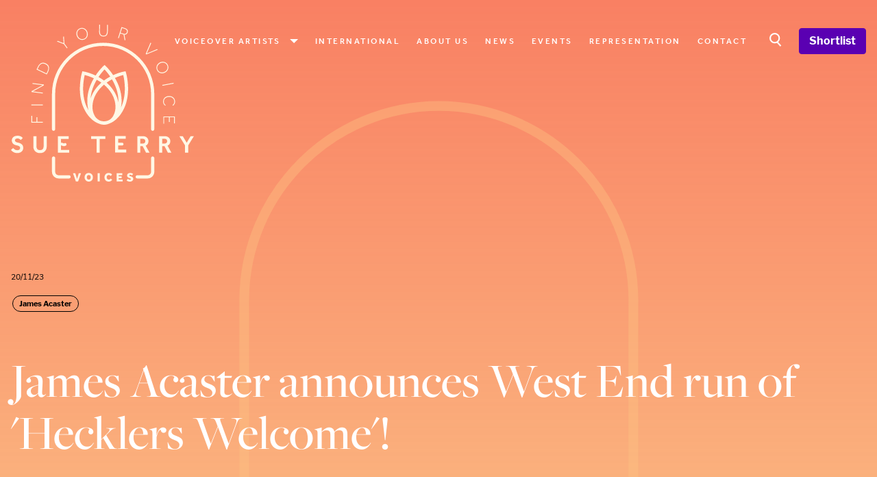

--- FILE ---
content_type: text/html; charset=UTF-8
request_url: https://www.sueterryvoices.com/news/james-acaster-announces-west-end-run-of-hecklers-welcome
body_size: 35243
content:
<!DOCTYPE html>
<html lang="en">
    <head>
        <meta charset="utf-8">
        <meta name="viewport" content="width=device-width, initial-scale=1, shrink-to-fit=no">
        <link rel="apple-touch-icon" sizes="180x180" href="/favicon/apple-touch-icon.png">
        <link rel="icon" type="image/png" sizes="32x32" href="/favicon/favicon-32x32.png">
        <link rel="icon" type="image/png" sizes="16x16" href="/favicon/favicon-16x16.png">
        <link rel="manifest" href="/site.webmanifest">
        <link rel="mask-icon" href="/favicon/safari-pinned-tab.svg" color="#dc6d5d">
        <link rel="stylesheet" href="https://use.typekit.net/abx8obx.css">
        <meta name="msapplication-TileColor" content="#dc6d5d">
        <meta name="theme-color" content="#ffffff">
        <style>
            .grecaptcha-badge { visibility: hidden }
        </style>
        <!-- Scripts -->
        <script type="text/javascript">
    const Ziggy = {"url":"https:\/\/www.sueterryvoices.com","port":null,"defaults":{},"routes":{"sanctum.csrf-cookie":{"uri":"sanctum\/csrf-cookie","methods":["GET","HEAD"]},"request-docs.index":{"uri":"apidoc","methods":["GET","HEAD"]},"request-docs.api":{"uri":"request-docs\/api","methods":["GET","HEAD"]},"request-docs.config":{"uri":"request-docs\/config","methods":["GET","HEAD"]},"request-docs.assets":{"uri":"request-docs\/_astro\/{slug}","methods":["GET","HEAD"],"wheres":{"slug":".*js|.*css|.*png|.*jpg|.*jpeg|.*gif|.*svg|.*ico|.*woff|.*woff2|.*ttf|.*eot|.*otf|.*map"},"parameters":["slug"]},"ignition.healthCheck":{"uri":"_ignition\/health-check","methods":["GET","HEAD"]},"ignition.executeSolution":{"uri":"_ignition\/execute-solution","methods":["POST"]},"ignition.updateConfig":{"uri":"_ignition\/update-config","methods":["POST"]},"home":{"uri":"\/","methods":["GET","HEAD"]},"about":{"uri":"about","methods":["GET","HEAD"]},"contact":{"uri":"contact","methods":["GET","HEAD"]},"castings.show":{"uri":"castings\/{casting}","methods":["GET","HEAD"],"parameters":["casting"],"bindings":{"casting":"id"}},"category.accents":{"uri":"category\/accents","methods":["GET","HEAD"]},"category.styles":{"uri":"category\/styles","methods":["GET","HEAD"]},"category.ages":{"uri":"category\/age-ranges","methods":["GET","HEAD"]},"category.languages":{"uri":"category\/languages","methods":["GET","HEAD"]},"contact.store":{"uri":"contact","methods":["POST"]},"options":{"uri":"options","methods":["GET","HEAD"]},"pages.show":{"uri":"pages\/{page}","methods":["GET","HEAD"],"parameters":["page"],"bindings":{"page":"slug"}},"dashboard":{"uri":"dashboard","methods":["GET","HEAD"]},"register":{"uri":"register","methods":["GET","HEAD"]},"login":{"uri":"login","methods":["GET","HEAD"]},"password.request":{"uri":"forgot-password","methods":["GET","HEAD"]},"password.email":{"uri":"forgot-password","methods":["POST"]},"password.reset":{"uri":"reset-password\/{token}","methods":["GET","HEAD"],"parameters":["token"]},"password.update":{"uri":"reset-password","methods":["POST"]},"verification.notice":{"uri":"verify-email","methods":["GET","HEAD"]},"verification.verify":{"uri":"verify-email\/{id}\/{hash}","methods":["GET","HEAD"],"parameters":["id","hash"]},"verification.send":{"uri":"email\/verification-notification","methods":["POST"]},"password.confirm":{"uri":"confirm-password","methods":["GET","HEAD"]},"logout":{"uri":"logout","methods":["POST"]},"artists.index":{"uri":"artists","methods":["GET","HEAD"]},"artists.show":{"uri":"artist\/{artist}","methods":["GET","HEAD"],"parameters":["artist"],"bindings":{"artist":"slug"}},"artists.credits":{"uri":"artist\/{artist}\/credits","methods":["GET","HEAD"],"parameters":["artist"],"bindings":{"artist":"slug"}},"artists.audios":{"uri":"artist\/{artist}\/audios","methods":["GET","HEAD"],"parameters":["artist"],"bindings":{"artist":"slug"}},"credits.show":{"uri":"credits\/{credit}","methods":["GET","HEAD"],"parameters":["credit"],"bindings":{"credit":"slug"}},"news.index":{"uri":"news","methods":["GET","HEAD"]},"news.show":{"uri":"news\/{news}","methods":["GET","HEAD"],"parameters":["news"],"bindings":{"news":"slug"}},"events.index":{"uri":"events","methods":["GET","HEAD"]},"search":{"uri":"search","methods":["POST"]},"shortlists.index":{"uri":"shortlist","methods":["GET","HEAD"]},"shortlists.add":{"uri":"shortlists\/add\/{artist}","methods":["POST"],"parameters":["artist"],"bindings":{"artist":"slug"}},"shortlists.remove":{"uri":"shortlists\/remove\/{artist}","methods":["POST"],"parameters":["artist"],"bindings":{"artist":"slug"}},"shortlists.inquire":{"uri":"shortlists","methods":["POST"]}}};

    !function(t,r){"object"==typeof exports&&"undefined"!=typeof module?module.exports=r():"function"==typeof define&&define.amd?define(r):(t||self).route=r()}(this,function(){function t(t,r){for(var e=0;e<r.length;e++){var n=r[e];n.enumerable=n.enumerable||!1,n.configurable=!0,"value"in n&&(n.writable=!0),Object.defineProperty(t,"symbol"==typeof(o=function(t,r){if("object"!=typeof t||null===t)return t;var e=t[Symbol.toPrimitive];if(void 0!==e){var n=e.call(t,"string");if("object"!=typeof n)return n;throw new TypeError("@@toPrimitive must return a primitive value.")}return String(t)}(n.key))?o:String(o),n)}var o}function r(r,e,n){return e&&t(r.prototype,e),n&&t(r,n),Object.defineProperty(r,"prototype",{writable:!1}),r}function e(){return e=Object.assign?Object.assign.bind():function(t){for(var r=1;r<arguments.length;r++){var e=arguments[r];for(var n in e)Object.prototype.hasOwnProperty.call(e,n)&&(t[n]=e[n])}return t},e.apply(this,arguments)}function n(t){return n=Object.setPrototypeOf?Object.getPrototypeOf.bind():function(t){return t.__proto__||Object.getPrototypeOf(t)},n(t)}function o(t,r){return o=Object.setPrototypeOf?Object.setPrototypeOf.bind():function(t,r){return t.__proto__=r,t},o(t,r)}function i(t,r,e){return i=function(){if("undefined"==typeof Reflect||!Reflect.construct)return!1;if(Reflect.construct.sham)return!1;if("function"==typeof Proxy)return!0;try{return Boolean.prototype.valueOf.call(Reflect.construct(Boolean,[],function(){})),!0}catch(t){return!1}}()?Reflect.construct.bind():function(t,r,e){var n=[null];n.push.apply(n,r);var i=new(Function.bind.apply(t,n));return e&&o(i,e.prototype),i},i.apply(null,arguments)}function u(t){var r="function"==typeof Map?new Map:void 0;return u=function(t){if(null===t||-1===Function.toString.call(t).indexOf("[native code]"))return t;if("function"!=typeof t)throw new TypeError("Super expression must either be null or a function");if(void 0!==r){if(r.has(t))return r.get(t);r.set(t,e)}function e(){return i(t,arguments,n(this).constructor)}return e.prototype=Object.create(t.prototype,{constructor:{value:e,enumerable:!1,writable:!0,configurable:!0}}),o(e,t)},u(t)}var f=String.prototype.replace,a=/%20/g,c="RFC3986",l={default:c,formatters:{RFC1738:function(t){return f.call(t,a,"+")},RFC3986:function(t){return String(t)}},RFC1738:"RFC1738",RFC3986:c},s=Object.prototype.hasOwnProperty,v=Array.isArray,p=function(){for(var t=[],r=0;r<256;++r)t.push("%"+((r<16?"0":"")+r.toString(16)).toUpperCase());return t}(),y=function(t,r){for(var e=r&&r.plainObjects?Object.create(null):{},n=0;n<t.length;++n)void 0!==t[n]&&(e[n]=t[n]);return e},d={arrayToObject:y,assign:function(t,r){return Object.keys(r).reduce(function(t,e){return t[e]=r[e],t},t)},combine:function(t,r){return[].concat(t,r)},compact:function(t){for(var r=[{obj:{o:t},prop:"o"}],e=[],n=0;n<r.length;++n)for(var o=r[n],i=o.obj[o.prop],u=Object.keys(i),f=0;f<u.length;++f){var a=u[f],c=i[a];"object"==typeof c&&null!==c&&-1===e.indexOf(c)&&(r.push({obj:i,prop:a}),e.push(c))}return function(t){for(;t.length>1;){var r=t.pop(),e=r.obj[r.prop];if(v(e)){for(var n=[],o=0;o<e.length;++o)void 0!==e[o]&&n.push(e[o]);r.obj[r.prop]=n}}}(r),t},decode:function(t,r,e){var n=t.replace(/\+/g," ");if("iso-8859-1"===e)return n.replace(/%[0-9a-f]{2}/gi,unescape);try{return decodeURIComponent(n)}catch(t){return n}},encode:function(t,r,e,n,o){if(0===t.length)return t;var i=t;if("symbol"==typeof t?i=Symbol.prototype.toString.call(t):"string"!=typeof t&&(i=String(t)),"iso-8859-1"===e)return escape(i).replace(/%u[0-9a-f]{4}/gi,function(t){return"%26%23"+parseInt(t.slice(2),16)+"%3B"});for(var u="",f=0;f<i.length;++f){var a=i.charCodeAt(f);45===a||46===a||95===a||126===a||a>=48&&a<=57||a>=65&&a<=90||a>=97&&a<=122||o===l.RFC1738&&(40===a||41===a)?u+=i.charAt(f):a<128?u+=p[a]:a<2048?u+=p[192|a>>6]+p[128|63&a]:a<55296||a>=57344?u+=p[224|a>>12]+p[128|a>>6&63]+p[128|63&a]:(a=65536+((1023&a)<<10|1023&i.charCodeAt(f+=1)),u+=p[240|a>>18]+p[128|a>>12&63]+p[128|a>>6&63]+p[128|63&a])}return u},isBuffer:function(t){return!(!t||"object"!=typeof t||!(t.constructor&&t.constructor.isBuffer&&t.constructor.isBuffer(t)))},isRegExp:function(t){return"[object RegExp]"===Object.prototype.toString.call(t)},maybeMap:function(t,r){if(v(t)){for(var e=[],n=0;n<t.length;n+=1)e.push(r(t[n]));return e}return r(t)},merge:function t(r,e,n){if(!e)return r;if("object"!=typeof e){if(v(r))r.push(e);else{if(!r||"object"!=typeof r)return[r,e];(n&&(n.plainObjects||n.allowPrototypes)||!s.call(Object.prototype,e))&&(r[e]=!0)}return r}if(!r||"object"!=typeof r)return[r].concat(e);var o=r;return v(r)&&!v(e)&&(o=y(r,n)),v(r)&&v(e)?(e.forEach(function(e,o){if(s.call(r,o)){var i=r[o];i&&"object"==typeof i&&e&&"object"==typeof e?r[o]=t(i,e,n):r.push(e)}else r[o]=e}),r):Object.keys(e).reduce(function(r,o){var i=e[o];return r[o]=s.call(r,o)?t(r[o],i,n):i,r},o)}},b=Object.prototype.hasOwnProperty,h={brackets:function(t){return t+"[]"},comma:"comma",indices:function(t,r){return t+"["+r+"]"},repeat:function(t){return t}},g=Array.isArray,m=String.prototype.split,j=Array.prototype.push,w=function(t,r){j.apply(t,g(r)?r:[r])},O=Date.prototype.toISOString,E=l.default,R={addQueryPrefix:!1,allowDots:!1,charset:"utf-8",charsetSentinel:!1,delimiter:"&",encode:!0,encoder:d.encode,encodeValuesOnly:!1,format:E,formatter:l.formatters[E],indices:!1,serializeDate:function(t){return O.call(t)},skipNulls:!1,strictNullHandling:!1},S=function t(r,e,n,o,i,u,f,a,c,l,s,v,p,y){var b,h=r;if("function"==typeof f?h=f(e,h):h instanceof Date?h=l(h):"comma"===n&&g(h)&&(h=d.maybeMap(h,function(t){return t instanceof Date?l(t):t})),null===h){if(o)return u&&!p?u(e,R.encoder,y,"key",s):e;h=""}if("string"==typeof(b=h)||"number"==typeof b||"boolean"==typeof b||"symbol"==typeof b||"bigint"==typeof b||d.isBuffer(h)){if(u){var j=p?e:u(e,R.encoder,y,"key",s);if("comma"===n&&p){for(var O=m.call(String(h),","),E="",S=0;S<O.length;++S)E+=(0===S?"":",")+v(u(O[S],R.encoder,y,"value",s));return[v(j)+"="+E]}return[v(j)+"="+v(u(h,R.encoder,y,"value",s))]}return[v(e)+"="+v(String(h))]}var T,k=[];if(void 0===h)return k;if("comma"===n&&g(h))T=[{value:h.length>0?h.join(",")||null:void 0}];else if(g(f))T=f;else{var x=Object.keys(h);T=a?x.sort(a):x}for(var N=0;N<T.length;++N){var C=T[N],A="object"==typeof C&&void 0!==C.value?C.value:h[C];if(!i||null!==A){var D=g(h)?"function"==typeof n?n(e,C):e:e+(c?"."+C:"["+C+"]");w(k,t(A,D,n,o,i,u,f,a,c,l,s,v,p,y))}}return k},T=Object.prototype.hasOwnProperty,k=Array.isArray,x={allowDots:!1,allowPrototypes:!1,arrayLimit:20,charset:"utf-8",charsetSentinel:!1,comma:!1,decoder:d.decode,delimiter:"&",depth:5,ignoreQueryPrefix:!1,interpretNumericEntities:!1,parameterLimit:1e3,parseArrays:!0,plainObjects:!1,strictNullHandling:!1},N=function(t){return t.replace(/&#(\d+);/g,function(t,r){return String.fromCharCode(parseInt(r,10))})},C=function(t,r){return t&&"string"==typeof t&&r.comma&&t.indexOf(",")>-1?t.split(","):t},A=function(t,r,e,n){if(t){var o=e.allowDots?t.replace(/\.([^.[]+)/g,"[$1]"):t,i=/(\[[^[\]]*])/g,u=e.depth>0&&/(\[[^[\]]*])/.exec(o),f=u?o.slice(0,u.index):o,a=[];if(f){if(!e.plainObjects&&T.call(Object.prototype,f)&&!e.allowPrototypes)return;a.push(f)}for(var c=0;e.depth>0&&null!==(u=i.exec(o))&&c<e.depth;){if(c+=1,!e.plainObjects&&T.call(Object.prototype,u[1].slice(1,-1))&&!e.allowPrototypes)return;a.push(u[1])}return u&&a.push("["+o.slice(u.index)+"]"),function(t,r,e,n){for(var o=n?r:C(r,e),i=t.length-1;i>=0;--i){var u,f=t[i];if("[]"===f&&e.parseArrays)u=[].concat(o);else{u=e.plainObjects?Object.create(null):{};var a="["===f.charAt(0)&&"]"===f.charAt(f.length-1)?f.slice(1,-1):f,c=parseInt(a,10);e.parseArrays||""!==a?!isNaN(c)&&f!==a&&String(c)===a&&c>=0&&e.parseArrays&&c<=e.arrayLimit?(u=[])[c]=o:"__proto__"!==a&&(u[a]=o):u={0:o}}o=u}return o}(a,r,e,n)}},D=function(t,r){var e=function(t){if(!t)return x;if(null!=t.decoder&&"function"!=typeof t.decoder)throw new TypeError("Decoder has to be a function.");if(void 0!==t.charset&&"utf-8"!==t.charset&&"iso-8859-1"!==t.charset)throw new TypeError("The charset option must be either utf-8, iso-8859-1, or undefined");return{allowDots:void 0===t.allowDots?x.allowDots:!!t.allowDots,allowPrototypes:"boolean"==typeof t.allowPrototypes?t.allowPrototypes:x.allowPrototypes,arrayLimit:"number"==typeof t.arrayLimit?t.arrayLimit:x.arrayLimit,charset:void 0===t.charset?x.charset:t.charset,charsetSentinel:"boolean"==typeof t.charsetSentinel?t.charsetSentinel:x.charsetSentinel,comma:"boolean"==typeof t.comma?t.comma:x.comma,decoder:"function"==typeof t.decoder?t.decoder:x.decoder,delimiter:"string"==typeof t.delimiter||d.isRegExp(t.delimiter)?t.delimiter:x.delimiter,depth:"number"==typeof t.depth||!1===t.depth?+t.depth:x.depth,ignoreQueryPrefix:!0===t.ignoreQueryPrefix,interpretNumericEntities:"boolean"==typeof t.interpretNumericEntities?t.interpretNumericEntities:x.interpretNumericEntities,parameterLimit:"number"==typeof t.parameterLimit?t.parameterLimit:x.parameterLimit,parseArrays:!1!==t.parseArrays,plainObjects:"boolean"==typeof t.plainObjects?t.plainObjects:x.plainObjects,strictNullHandling:"boolean"==typeof t.strictNullHandling?t.strictNullHandling:x.strictNullHandling}}(r);if(""===t||null==t)return e.plainObjects?Object.create(null):{};for(var n="string"==typeof t?function(t,r){var e,n={},o=(r.ignoreQueryPrefix?t.replace(/^\?/,""):t).split(r.delimiter,Infinity===r.parameterLimit?void 0:r.parameterLimit),i=-1,u=r.charset;if(r.charsetSentinel)for(e=0;e<o.length;++e)0===o[e].indexOf("utf8=")&&("utf8=%E2%9C%93"===o[e]?u="utf-8":"utf8=%26%2310003%3B"===o[e]&&(u="iso-8859-1"),i=e,e=o.length);for(e=0;e<o.length;++e)if(e!==i){var f,a,c=o[e],l=c.indexOf("]="),s=-1===l?c.indexOf("="):l+1;-1===s?(f=r.decoder(c,x.decoder,u,"key"),a=r.strictNullHandling?null:""):(f=r.decoder(c.slice(0,s),x.decoder,u,"key"),a=d.maybeMap(C(c.slice(s+1),r),function(t){return r.decoder(t,x.decoder,u,"value")})),a&&r.interpretNumericEntities&&"iso-8859-1"===u&&(a=N(a)),c.indexOf("[]=")>-1&&(a=k(a)?[a]:a),n[f]=T.call(n,f)?d.combine(n[f],a):a}return n}(t,e):t,o=e.plainObjects?Object.create(null):{},i=Object.keys(n),u=0;u<i.length;++u){var f=i[u],a=A(f,n[f],e,"string"==typeof t);o=d.merge(o,a,e)}return d.compact(o)},$=/*#__PURE__*/function(){function t(t,r,e){var n,o;this.name=t,this.definition=r,this.bindings=null!=(n=r.bindings)?n:{},this.wheres=null!=(o=r.wheres)?o:{},this.config=e}var e=t.prototype;return e.matchesUrl=function(t){var r=this;if(!this.definition.methods.includes("GET"))return!1;var e=this.template.replace(/(\/?){([^}?]*)(\??)}/g,function(t,e,n,o){var i,u="(?<"+n+">"+((null==(i=r.wheres[n])?void 0:i.replace(/(^\^)|(\$$)/g,""))||"[^/?]+")+")";return o?"("+e+u+")?":""+e+u}).replace(/^\w+:\/\//,""),n=t.replace(/^\w+:\/\//,"").split("?"),o=n[0],i=n[1],u=new RegExp("^"+e+"/?$").exec(decodeURI(o));if(u){for(var f in u.groups)u.groups[f]="string"==typeof u.groups[f]?decodeURIComponent(u.groups[f]):u.groups[f];return{params:u.groups,query:D(i)}}return!1},e.compile=function(t){var r=this;return this.parameterSegments.length?this.template.replace(/{([^}?]+)(\??)}/g,function(e,n,o){var i,u;if(!o&&[null,void 0].includes(t[n]))throw new Error("Ziggy error: '"+n+"' parameter is required for route '"+r.name+"'.");if(r.wheres[n]&&!new RegExp("^"+(o?"("+r.wheres[n]+")?":r.wheres[n])+"$").test(null!=(u=t[n])?u:""))throw new Error("Ziggy error: '"+n+"' parameter does not match required format '"+r.wheres[n]+"' for route '"+r.name+"'.");return encodeURI(null!=(i=t[n])?i:"").replace(/%7C/g,"|").replace(/%25/g,"%").replace(/\$/g,"%24")}).replace(this.origin+"//",this.origin+"/").replace(/\/+$/,""):this.template},r(t,[{key:"template",get:function(){var t=(this.origin+"/"+this.definition.uri).replace(/\/+$/,"");return""===t?"/":t}},{key:"origin",get:function(){return this.config.absolute?this.definition.domain?""+this.config.url.match(/^\w+:\/\//)[0]+this.definition.domain+(this.config.port?":"+this.config.port:""):this.config.url:""}},{key:"parameterSegments",get:function(){var t,r;return null!=(t=null==(r=this.template.match(/{[^}?]+\??}/g))?void 0:r.map(function(t){return{name:t.replace(/{|\??}/g,""),required:!/\?}$/.test(t)}}))?t:[]}}]),t}(),F=/*#__PURE__*/function(t){var n,i;function u(r,n,o,i){var u;if(void 0===o&&(o=!0),(u=t.call(this)||this).t=null!=i?i:"undefined"!=typeof Ziggy?Ziggy:null==globalThis?void 0:globalThis.Ziggy,u.t=e({},u.t,{absolute:o}),r){if(!u.t.routes[r])throw new Error("Ziggy error: route '"+r+"' is not in the route list.");u.i=new $(r,u.t.routes[r],u.t),u.u=u.l(n)}return u}i=t,(n=u).prototype=Object.create(i.prototype),n.prototype.constructor=n,o(n,i);var f=u.prototype;return f.toString=function(){var t=this,r=Object.keys(this.u).filter(function(r){return!t.i.parameterSegments.some(function(t){return t.name===r})}).filter(function(t){return"_query"!==t}).reduce(function(r,n){var o;return e({},r,((o={})[n]=t.u[n],o))},{});return this.i.compile(this.u)+function(t,r){var e,n=t,o=function(t){if(!t)return R;if(null!=t.encoder&&"function"!=typeof t.encoder)throw new TypeError("Encoder has to be a function.");var r=t.charset||R.charset;if(void 0!==t.charset&&"utf-8"!==t.charset&&"iso-8859-1"!==t.charset)throw new TypeError("The charset option must be either utf-8, iso-8859-1, or undefined");var e=l.default;if(void 0!==t.format){if(!b.call(l.formatters,t.format))throw new TypeError("Unknown format option provided.");e=t.format}var n=l.formatters[e],o=R.filter;return("function"==typeof t.filter||g(t.filter))&&(o=t.filter),{addQueryPrefix:"boolean"==typeof t.addQueryPrefix?t.addQueryPrefix:R.addQueryPrefix,allowDots:void 0===t.allowDots?R.allowDots:!!t.allowDots,charset:r,charsetSentinel:"boolean"==typeof t.charsetSentinel?t.charsetSentinel:R.charsetSentinel,delimiter:void 0===t.delimiter?R.delimiter:t.delimiter,encode:"boolean"==typeof t.encode?t.encode:R.encode,encoder:"function"==typeof t.encoder?t.encoder:R.encoder,encodeValuesOnly:"boolean"==typeof t.encodeValuesOnly?t.encodeValuesOnly:R.encodeValuesOnly,filter:o,format:e,formatter:n,serializeDate:"function"==typeof t.serializeDate?t.serializeDate:R.serializeDate,skipNulls:"boolean"==typeof t.skipNulls?t.skipNulls:R.skipNulls,sort:"function"==typeof t.sort?t.sort:null,strictNullHandling:"boolean"==typeof t.strictNullHandling?t.strictNullHandling:R.strictNullHandling}}(r);"function"==typeof o.filter?n=(0,o.filter)("",n):g(o.filter)&&(e=o.filter);var i=[];if("object"!=typeof n||null===n)return"";var u=h[r&&r.arrayFormat in h?r.arrayFormat:r&&"indices"in r?r.indices?"indices":"repeat":"indices"];e||(e=Object.keys(n)),o.sort&&e.sort(o.sort);for(var f=0;f<e.length;++f){var a=e[f];o.skipNulls&&null===n[a]||w(i,S(n[a],a,u,o.strictNullHandling,o.skipNulls,o.encode?o.encoder:null,o.filter,o.sort,o.allowDots,o.serializeDate,o.format,o.formatter,o.encodeValuesOnly,o.charset))}var c=i.join(o.delimiter),s=!0===o.addQueryPrefix?"?":"";return o.charsetSentinel&&(s+="iso-8859-1"===o.charset?"utf8=%26%2310003%3B&":"utf8=%E2%9C%93&"),c.length>0?s+c:""}(e({},r,this.u._query),{addQueryPrefix:!0,arrayFormat:"indices",encodeValuesOnly:!0,skipNulls:!0,encoder:function(t,r){return"boolean"==typeof t?Number(t):r(t)}})},f.v=function(t){var r=this;t?this.t.absolute&&t.startsWith("/")&&(t=this.p().host+t):t=this.h();var n={},o=Object.entries(this.t.routes).find(function(e){return n=new $(e[0],e[1],r.t).matchesUrl(t)})||[void 0,void 0];return e({name:o[0]},n,{route:o[1]})},f.h=function(){var t=this.p(),r=t.pathname,e=t.search;return(this.t.absolute?t.host+r:r.replace(this.t.url.replace(/^\w*:\/\/[^/]+/,""),"").replace(/^\/+/,"/"))+e},f.current=function(t,r){var n=this.v(),o=n.name,i=n.params,u=n.query,f=n.route;if(!t)return o;var a=new RegExp("^"+t.replace(/\./g,"\\.").replace(/\*/g,".*")+"$").test(o);if([null,void 0].includes(r)||!a)return a;var c=new $(o,f,this.t);r=this.l(r,c);var l=e({},i,u);return!(!Object.values(r).every(function(t){return!t})||Object.values(l).some(function(t){return void 0!==t}))||function t(r,e){return Object.entries(r).every(function(r){var n=r[0],o=r[1];return Array.isArray(o)&&Array.isArray(e[n])?o.every(function(t){return e[n].includes(t)}):"object"==typeof o&&"object"==typeof e[n]&&null!==o&&null!==e[n]?t(o,e[n]):e[n]==o})}(r,l)},f.p=function(){var t,r,e,n,o,i,u="undefined"!=typeof window?window.location:{},f=u.host,a=u.pathname,c=u.search;return{host:null!=(t=null==(r=this.t.location)?void 0:r.host)?t:void 0===f?"":f,pathname:null!=(e=null==(n=this.t.location)?void 0:n.pathname)?e:void 0===a?"":a,search:null!=(o=null==(i=this.t.location)?void 0:i.search)?o:void 0===c?"":c}},f.has=function(t){return Object.keys(this.t.routes).includes(t)},f.l=function(t,r){var n=this;void 0===t&&(t={}),void 0===r&&(r=this.i),null!=t||(t={}),t=["string","number"].includes(typeof t)?[t]:t;var o=r.parameterSegments.filter(function(t){return!n.t.defaults[t.name]});if(Array.isArray(t))t=t.reduce(function(t,r,n){var i,u;return e({},t,o[n]?((i={})[o[n].name]=r,i):"object"==typeof r?r:((u={})[r]="",u))},{});else if(1===o.length&&!t[o[0].name]&&(t.hasOwnProperty(Object.values(r.bindings)[0])||t.hasOwnProperty("id"))){var i;(i={})[o[0].name]=t,t=i}return e({},this.g(r),this.m(t,r))},f.g=function(t){var r=this;return t.parameterSegments.filter(function(t){return r.t.defaults[t.name]}).reduce(function(t,n,o){var i,u=n.name;return e({},t,((i={})[u]=r.t.defaults[u],i))},{})},f.m=function(t,r){var n=r.bindings,o=r.parameterSegments;return Object.entries(t).reduce(function(t,r){var i,u,f=r[0],a=r[1];if(!a||"object"!=typeof a||Array.isArray(a)||!o.some(function(t){return t.name===f}))return e({},t,((u={})[f]=a,u));if(!a.hasOwnProperty(n[f])){if(!a.hasOwnProperty("id"))throw new Error("Ziggy error: object passed as '"+f+"' parameter is missing route model binding key '"+n[f]+"'.");n[f]="id"}return e({},t,((i={})[f]=a[n[f]],i))},{})},f.valueOf=function(){return this.toString()},f.check=function(t){return this.has(t)},r(u,[{key:"params",get:function(){var t=this.v();return e({},t.params,t.query)}}]),u}(/*#__PURE__*/u(String));return function(t,r,e,n){var o=new F(t,r,e,n);return t?o.toString():o}});

</script>        <meta name="description" content="James Acaster has announced a week-long West End run. 'One of comedy's most original voices' has written a new show. He's very proud of it. That being said,..." inertia>
<link rel="canonical" href="https://www.sueterryvoices.com/news/james-acaster-announces-west-end-run-of-hecklers-welcome" inertia>
<meta name="robots" content="all" inertia>
<meta property="og:site_name" content="Sue Terry Voices" inertia>
<meta property="og:title" content="James Acaster announces West End run of 'Hecklers Welcome'! - Sue Terry Voices" inertia>
<meta property="og:description" content="James Acaster has announced a week-long West End run. 'One of comedy's most original voices' has written a new show. He's very proud of it. That being said,..." inertia>
<meta property="og:url" content="https://www.sueterryvoices.com/news/james-acaster-announces-west-end-run-of-hecklers-welcome" inertia>
<meta property="og:image" content="null" inertia>
<meta property="twitter:site" content="Sue Terry Voices" inertia>
<meta name="twitter:title" content="James Acaster announces West End run of 'Hecklers Welcome'! - Sue Terry Voices" inertia>
<meta name="twitter:description" content="James Acaster has announced a week-long West End run. 'One of comedy's most original voices' has written a new show. He's very proud of it. That being said,..." inertia>
<meta property="twitter:image" content="null" inertia>
<title inertia>James Acaster announces West End run of 'Hecklers Welcome'! - Sue Terry Voices</title>        <link rel="preload" as="style" href="https://www.sueterryvoices.com/build/assets/app-b9e1cb2d.css" /><link rel="modulepreload" href="https://www.sueterryvoices.com/build/assets/app-1c9ebce8.js" /><link rel="stylesheet" href="https://www.sueterryvoices.com/build/assets/app-b9e1cb2d.css" /><script type="module" src="https://www.sueterryvoices.com/build/assets/app-1c9ebce8.js"></script>    </head>
    <body class="font-sans antialiased">
        <div id="app" data-page="{&quot;component&quot;:&quot;News/Show&quot;,&quot;props&quot;:{&quot;errors&quot;:{},&quot;current_url&quot;:&quot;https://www.sueterryvoices.com/news/james-acaster-announces-west-end-run-of-hecklers-welcome&quot;,&quot;app_name&quot;:&quot;Sue Terry Voices&quot;,&quot;auth&quot;:{&quot;user&quot;:null},&quot;ziggy&quot;:{&quot;url&quot;:&quot;https://www.sueterryvoices.com&quot;,&quot;port&quot;:null,&quot;defaults&quot;:[],&quot;routes&quot;:{&quot;sanctum.csrf-cookie&quot;:{&quot;uri&quot;:&quot;sanctum/csrf-cookie&quot;,&quot;methods&quot;:[&quot;GET&quot;,&quot;HEAD&quot;]},&quot;request-docs.index&quot;:{&quot;uri&quot;:&quot;apidoc&quot;,&quot;methods&quot;:[&quot;GET&quot;,&quot;HEAD&quot;]},&quot;request-docs.api&quot;:{&quot;uri&quot;:&quot;request-docs/api&quot;,&quot;methods&quot;:[&quot;GET&quot;,&quot;HEAD&quot;]},&quot;request-docs.config&quot;:{&quot;uri&quot;:&quot;request-docs/config&quot;,&quot;methods&quot;:[&quot;GET&quot;,&quot;HEAD&quot;]},&quot;request-docs.assets&quot;:{&quot;uri&quot;:&quot;request-docs/_astro/{slug}&quot;,&quot;methods&quot;:[&quot;GET&quot;,&quot;HEAD&quot;],&quot;wheres&quot;:{&quot;slug&quot;:&quot;.*js|.*css|.*png|.*jpg|.*jpeg|.*gif|.*svg|.*ico|.*woff|.*woff2|.*ttf|.*eot|.*otf|.*map&quot;},&quot;parameters&quot;:[&quot;slug&quot;]},&quot;ignition.healthCheck&quot;:{&quot;uri&quot;:&quot;_ignition/health-check&quot;,&quot;methods&quot;:[&quot;GET&quot;,&quot;HEAD&quot;]},&quot;ignition.executeSolution&quot;:{&quot;uri&quot;:&quot;_ignition/execute-solution&quot;,&quot;methods&quot;:[&quot;POST&quot;]},&quot;ignition.updateConfig&quot;:{&quot;uri&quot;:&quot;_ignition/update-config&quot;,&quot;methods&quot;:[&quot;POST&quot;]},&quot;home&quot;:{&quot;uri&quot;:&quot;/&quot;,&quot;methods&quot;:[&quot;GET&quot;,&quot;HEAD&quot;]},&quot;about&quot;:{&quot;uri&quot;:&quot;about&quot;,&quot;methods&quot;:[&quot;GET&quot;,&quot;HEAD&quot;]},&quot;contact&quot;:{&quot;uri&quot;:&quot;contact&quot;,&quot;methods&quot;:[&quot;GET&quot;,&quot;HEAD&quot;]},&quot;castings.show&quot;:{&quot;uri&quot;:&quot;castings/{casting}&quot;,&quot;methods&quot;:[&quot;GET&quot;,&quot;HEAD&quot;],&quot;parameters&quot;:[&quot;casting&quot;],&quot;bindings&quot;:{&quot;casting&quot;:&quot;id&quot;}},&quot;category.accents&quot;:{&quot;uri&quot;:&quot;category/accents&quot;,&quot;methods&quot;:[&quot;GET&quot;,&quot;HEAD&quot;]},&quot;category.styles&quot;:{&quot;uri&quot;:&quot;category/styles&quot;,&quot;methods&quot;:[&quot;GET&quot;,&quot;HEAD&quot;]},&quot;category.ages&quot;:{&quot;uri&quot;:&quot;category/age-ranges&quot;,&quot;methods&quot;:[&quot;GET&quot;,&quot;HEAD&quot;]},&quot;category.languages&quot;:{&quot;uri&quot;:&quot;category/languages&quot;,&quot;methods&quot;:[&quot;GET&quot;,&quot;HEAD&quot;]},&quot;contact.store&quot;:{&quot;uri&quot;:&quot;contact&quot;,&quot;methods&quot;:[&quot;POST&quot;]},&quot;options&quot;:{&quot;uri&quot;:&quot;options&quot;,&quot;methods&quot;:[&quot;GET&quot;,&quot;HEAD&quot;]},&quot;pages.show&quot;:{&quot;uri&quot;:&quot;pages/{page}&quot;,&quot;methods&quot;:[&quot;GET&quot;,&quot;HEAD&quot;],&quot;parameters&quot;:[&quot;page&quot;],&quot;bindings&quot;:{&quot;page&quot;:&quot;slug&quot;}},&quot;dashboard&quot;:{&quot;uri&quot;:&quot;dashboard&quot;,&quot;methods&quot;:[&quot;GET&quot;,&quot;HEAD&quot;]},&quot;register&quot;:{&quot;uri&quot;:&quot;register&quot;,&quot;methods&quot;:[&quot;GET&quot;,&quot;HEAD&quot;]},&quot;login&quot;:{&quot;uri&quot;:&quot;login&quot;,&quot;methods&quot;:[&quot;GET&quot;,&quot;HEAD&quot;]},&quot;password.request&quot;:{&quot;uri&quot;:&quot;forgot-password&quot;,&quot;methods&quot;:[&quot;GET&quot;,&quot;HEAD&quot;]},&quot;password.email&quot;:{&quot;uri&quot;:&quot;forgot-password&quot;,&quot;methods&quot;:[&quot;POST&quot;]},&quot;password.reset&quot;:{&quot;uri&quot;:&quot;reset-password/{token}&quot;,&quot;methods&quot;:[&quot;GET&quot;,&quot;HEAD&quot;],&quot;parameters&quot;:[&quot;token&quot;]},&quot;password.update&quot;:{&quot;uri&quot;:&quot;reset-password&quot;,&quot;methods&quot;:[&quot;POST&quot;]},&quot;verification.notice&quot;:{&quot;uri&quot;:&quot;verify-email&quot;,&quot;methods&quot;:[&quot;GET&quot;,&quot;HEAD&quot;]},&quot;verification.verify&quot;:{&quot;uri&quot;:&quot;verify-email/{id}/{hash}&quot;,&quot;methods&quot;:[&quot;GET&quot;,&quot;HEAD&quot;],&quot;parameters&quot;:[&quot;id&quot;,&quot;hash&quot;]},&quot;verification.send&quot;:{&quot;uri&quot;:&quot;email/verification-notification&quot;,&quot;methods&quot;:[&quot;POST&quot;]},&quot;password.confirm&quot;:{&quot;uri&quot;:&quot;confirm-password&quot;,&quot;methods&quot;:[&quot;GET&quot;,&quot;HEAD&quot;]},&quot;logout&quot;:{&quot;uri&quot;:&quot;logout&quot;,&quot;methods&quot;:[&quot;POST&quot;]},&quot;artists.index&quot;:{&quot;uri&quot;:&quot;artists&quot;,&quot;methods&quot;:[&quot;GET&quot;,&quot;HEAD&quot;]},&quot;artists.show&quot;:{&quot;uri&quot;:&quot;artist/{artist}&quot;,&quot;methods&quot;:[&quot;GET&quot;,&quot;HEAD&quot;],&quot;parameters&quot;:[&quot;artist&quot;],&quot;bindings&quot;:{&quot;artist&quot;:&quot;slug&quot;}},&quot;artists.credits&quot;:{&quot;uri&quot;:&quot;artist/{artist}/credits&quot;,&quot;methods&quot;:[&quot;GET&quot;,&quot;HEAD&quot;],&quot;parameters&quot;:[&quot;artist&quot;],&quot;bindings&quot;:{&quot;artist&quot;:&quot;slug&quot;}},&quot;artists.audios&quot;:{&quot;uri&quot;:&quot;artist/{artist}/audios&quot;,&quot;methods&quot;:[&quot;GET&quot;,&quot;HEAD&quot;],&quot;parameters&quot;:[&quot;artist&quot;],&quot;bindings&quot;:{&quot;artist&quot;:&quot;slug&quot;}},&quot;credits.show&quot;:{&quot;uri&quot;:&quot;credits/{credit}&quot;,&quot;methods&quot;:[&quot;GET&quot;,&quot;HEAD&quot;],&quot;parameters&quot;:[&quot;credit&quot;],&quot;bindings&quot;:{&quot;credit&quot;:&quot;slug&quot;}},&quot;news.index&quot;:{&quot;uri&quot;:&quot;news&quot;,&quot;methods&quot;:[&quot;GET&quot;,&quot;HEAD&quot;]},&quot;news.show&quot;:{&quot;uri&quot;:&quot;news/{news}&quot;,&quot;methods&quot;:[&quot;GET&quot;,&quot;HEAD&quot;],&quot;parameters&quot;:[&quot;news&quot;],&quot;bindings&quot;:{&quot;news&quot;:&quot;slug&quot;}},&quot;events.index&quot;:{&quot;uri&quot;:&quot;events&quot;,&quot;methods&quot;:[&quot;GET&quot;,&quot;HEAD&quot;]},&quot;search&quot;:{&quot;uri&quot;:&quot;search&quot;,&quot;methods&quot;:[&quot;POST&quot;]},&quot;shortlists.index&quot;:{&quot;uri&quot;:&quot;shortlist&quot;,&quot;methods&quot;:[&quot;GET&quot;,&quot;HEAD&quot;]},&quot;shortlists.add&quot;:{&quot;uri&quot;:&quot;shortlists/add/{artist}&quot;,&quot;methods&quot;:[&quot;POST&quot;],&quot;parameters&quot;:[&quot;artist&quot;],&quot;bindings&quot;:{&quot;artist&quot;:&quot;slug&quot;}},&quot;shortlists.remove&quot;:{&quot;uri&quot;:&quot;shortlists/remove/{artist}&quot;,&quot;methods&quot;:[&quot;POST&quot;],&quot;parameters&quot;:[&quot;artist&quot;],&quot;bindings&quot;:{&quot;artist&quot;:&quot;slug&quot;}},&quot;shortlists.inquire&quot;:{&quot;uri&quot;:&quot;shortlists&quot;,&quot;methods&quot;:[&quot;POST&quot;]}},&quot;location&quot;:&quot;https://www.sueterryvoices.com/news/james-acaster-announces-west-end-run-of-hecklers-welcome&quot;},&quot;recaptcha_site_key&quot;:&quot;6Ld1q5YiAAAAAMBhxnN7LR80x1L3HHy7lWHzP2lE&quot;,&quot;flash&quot;:{&quot;message&quot;:null},&quot;options&quot;:{&quot;email&quot;:&quot;sue@sueterryvoices.com&quot;,&quot;phone&quot;:&quot;020 7434 2040&quot;,&quot;links_1&quot;:[{&quot;key&quot;:&quot;3bcce65913fe88cf&quot;,&quot;layout&quot;:&quot;footer-links&quot;,&quot;attributes&quot;:{&quot;url&quot;:&quot;/&quot;,&quot;label&quot;:&quot;Voiceover Artists&quot;,&quot;is_external&quot;:false}},{&quot;key&quot;:&quot;3225dc61857e9640&quot;,&quot;layout&quot;:&quot;footer-links&quot;,&quot;attributes&quot;:{&quot;url&quot;:&quot;/about&quot;,&quot;label&quot;:&quot;About us&quot;,&quot;is_external&quot;:false}},{&quot;key&quot;:&quot;7d9837929dd5b001&quot;,&quot;layout&quot;:&quot;footer-links&quot;,&quot;attributes&quot;:{&quot;url&quot;:&quot;/news&quot;,&quot;label&quot;:&quot;News&quot;,&quot;is_external&quot;:false}},{&quot;key&quot;:&quot;d0b86475c16c070a&quot;,&quot;layout&quot;:&quot;footer-links&quot;,&quot;attributes&quot;:{&quot;url&quot;:&quot;/artists?international=1&quot;,&quot;label&quot;:&quot;International&quot;,&quot;is_external&quot;:false}}],&quot;links_2&quot;:[{&quot;key&quot;:&quot;339a2ae96898f679&quot;,&quot;layout&quot;:&quot;footer-links&quot;,&quot;attributes&quot;:{&quot;url&quot;:&quot;/category/accents&quot;,&quot;label&quot;:&quot;Accents&quot;,&quot;is_external&quot;:false}},{&quot;key&quot;:&quot;38fb422d9b52f3b0&quot;,&quot;layout&quot;:&quot;footer-links&quot;,&quot;attributes&quot;:{&quot;url&quot;:&quot;/category/styles&quot;,&quot;label&quot;:&quot;Styles&quot;,&quot;is_external&quot;:false}},{&quot;key&quot;:&quot;5ea60c79d1278115&quot;,&quot;layout&quot;:&quot;footer-links&quot;,&quot;attributes&quot;:{&quot;url&quot;:&quot;/category/age-ranges&quot;,&quot;label&quot;:&quot;Age Ranges&quot;,&quot;is_external&quot;:false}},{&quot;key&quot;:&quot;1ab81f09c249164a&quot;,&quot;layout&quot;:&quot;footer-links&quot;,&quot;attributes&quot;:{&quot;url&quot;:&quot;/category/languages&quot;,&quot;label&quot;:&quot;Languages&quot;,&quot;is_external&quot;:false}}],&quot;links_3&quot;:[{&quot;key&quot;:&quot;899e898d8890d6b9&quot;,&quot;layout&quot;:&quot;footer-links&quot;,&quot;attributes&quot;:{&quot;url&quot;:&quot;/pages/representation&quot;,&quot;label&quot;:&quot;Representation&quot;,&quot;is_external&quot;:false}},{&quot;key&quot;:&quot;cc7baa7bb78b7c96&quot;,&quot;layout&quot;:&quot;footer-links&quot;,&quot;attributes&quot;:{&quot;url&quot;:&quot;https://www.usefee.tv/&quot;,&quot;label&quot;:&quot;TV Usage Calculator&quot;,&quot;is_external&quot;:true}},{&quot;key&quot;:&quot;552194312a482772&quot;,&quot;layout&quot;:&quot;footer-links&quot;,&quot;attributes&quot;:{&quot;url&quot;:&quot;/pages/terms-conditions&quot;,&quot;label&quot;:&quot;Terms &amp; Conditions&quot;,&quot;is_external&quot;:false}},{&quot;key&quot;:&quot;90a5b649fecdf504&quot;,&quot;layout&quot;:&quot;footer-links&quot;,&quot;attributes&quot;:{&quot;url&quot;:&quot;/pages/privacy-policy&quot;,&quot;label&quot;:&quot;Privacy Policy&quot;,&quot;is_external&quot;:false}}],&quot;scripts&quot;:&quot;&lt;!-- Global site tag (gtag.js) - Google Analytics --&gt;\r\n&lt;script async src=\&quot;https://www.googletagmanager.com/gtag/js?id=UA-131212225-1\&quot;&gt;&lt;/script&gt;\r\n&lt;script&gt;\r\n  window.dataLayer = window.dataLayer || [];\r\n  function gtag(){dataLayer.push(arguments);}\r\n  gtag(&#39;js&#39;, new Date());\r\n\r\n  gtag(&#39;config&#39;, &#39;UA-131212225-1&#39;);\r\n&lt;/script&gt;\r\n&lt;!-- Google Tag Manager --&gt;\r\n&lt;script&gt;(function(w,d,s,l,i){w[l]=w[l]||[];w[l].push({&#39;gtm.start&#39;:\r\nnew Date().getTime(),event:&#39;gtm.js&#39;});var f=d.getElementsByTagName(s)[0],\r\nj=d.createElement(s),dl=l!=&#39;dataLayer&#39;?&#39;&amp;l=&#39;+l:&#39;&#39;;j.async=true;j.src=\r\n&#39;https://www.googletagmanager.com/gtm.js?id=&#39;+i+dl;f.parentNode.insertBefore(j,f);\r\n})(window,document,&#39;script&#39;,&#39;dataLayer&#39;,&#39;GTM-T4RKT2V&#39;);&lt;/script&gt;\r\n&lt;!-- End Google Tag Manager --&gt;&quot;,&quot;twitter&quot;:&quot;https://twitter.com/sueterryvoices&quot;,&quot;facebook&quot;:&quot;https://www.facebook.com/SueTerryVoicesLtd&quot;,&quot;linkedin&quot;:&quot;https://www.linkedin.com/company/sue-terry-voices/&quot;,&quot;instagram&quot;:&quot;https://www.instagram.com/sueterryvoicesltd/&quot;},&quot;shortlisted&quot;:0,&quot;news&quot;:{&quot;data&quot;:{&quot;label&quot;:&quot;James Acaster announces West End run of &#39;Hecklers Welcome&#39;!&quot;,&quot;url&quot;:&quot;https://www.sueterryvoices.com/news/james-acaster-announces-west-end-run-of-hecklers-welcome&quot;,&quot;cover&quot;:&quot;https://www.sueterryvoices.com/images/news-fallback/News_Fallback_12.png&quot;,&quot;cover_thumb&quot;:&quot;https://www.sueterryvoices.com/images/news-fallback/News_Fallback_12.png&quot;,&quot;excerpt&quot;:&quot;James Acaster has announced a week-long West End run. &#39;One of comedy&#39;s most original voices&#39; has written a new show. He&#39;s very proud of it. That being said, you are allowed to ruin it. Fill your boots. &#39;Hecklers Welcome&#39; will be at the Harold Pinter Theatre from January 8th 2024.&quot;,&quot;body&quot;:&quot;&lt;div&gt;James Acaster has announced a week-long West End run for January. &#39;One of comedy&#39;s most original voices&#39; has written a new show. He&#39;s very proud of it. That being said, you are allowed to ruin it. Fill your boots.&lt;br&gt;&lt;br&gt;&lt;em&gt;Hecklers Welcome&lt;/em&gt; will be at the Harold Pinter Theatre from January 8th 2024. &lt;a href=\&quot;https://www.haroldpintertheatre.co.uk/shows/james-acaster-hecklers-welcome\&quot;&gt;Book tickets to see James Acaster here!&lt;/a&gt;&lt;br&gt;&lt;br&gt;&lt;/div&gt;&quot;,&quot;is_featured&quot;:0,&quot;published_at&quot;:&quot;2023-11-20T12:41:09.000000Z&quot;,&quot;published_date&quot;:&quot;20/11/23&quot;,&quot;artists&quot;:[{&quot;fullname&quot;:&quot;James Acaster&quot;,&quot;first_name&quot;:&quot;James&quot;,&quot;last_name&quot;:&quot;Acaster&quot;,&quot;aka&quot;:null,&quot;slug&quot;:&quot;james-acaster&quot;,&quot;url&quot;:&quot;https://www.sueterryvoices.com/artist/james-acaster&quot;,&quot;avatar&quot;:&quot;https://www.sueterryvoices.com/artist-images/333/conversions/1653431190-2bcfa6ff39f79f058daa3dba0e79ab89-resized.jpg&quot;,&quot;avatar_thumb&quot;:&quot;https://www.sueterryvoices.com/artist-images/333/conversions/1653431190-2bcfa6ff39f79f058daa3dba0e79ab89-thumb.jpg&quot;,&quot;job_title&quot;:null,&quot;strapline&quot;:null,&quot;bio&quot;:&quot;&lt;div&gt;Unique, down to earth with excellent comic timing and a recognisable dry wit.&lt;/div&gt;&lt;div&gt;From Kettering.&lt;/div&gt;&lt;div&gt;James has two hit podcasts:&amp;nbsp;&lt;em&gt;Off Menu&lt;/em&gt; which he hosts with Ed Gamble, and &lt;em&gt;Perfect Sounds,&amp;nbsp;&lt;/em&gt;both of which are regulars on the iTunes top 10 List.&lt;/div&gt;&lt;div&gt;&lt;a href=\&quot;http://www.jamesacaster.com\&quot;&gt;http://www.jamesacaster.com&lt;/a&gt;&lt;/div&gt;&quot;,&quot;imdb&quot;:&quot;http://www.imdb.com/name/nm4735423/?ref_=tt_ov_st_sm&quot;,&quot;twitter&quot;:&quot;@jamesacaster&quot;,&quot;tiktok&quot;:null,&quot;instagram&quot;:&quot;https://www.instagram.com/offmenuofficial/&quot;,&quot;twitch&quot;:null,&quot;is_international&quot;:false,&quot;is_featured&quot;:1,&quot;has_new_badge&quot;:false,&quot;has_home_studio&quot;:0,&quot;is_audible_narrator&quot;:1,&quot;showreel_url&quot;:&quot;&quot;,&quot;is_shortlisted&quot;:false,&quot;popularity&quot;:{&quot;label&quot;:&quot;Well Known&quot;},&quot;primaryAge&quot;:{&quot;slug&quot;:&quot;30-40s&quot;,&quot;label&quot;:&quot;30 - 40s&quot;,&quot;url&quot;:&quot;https://www.sueterryvoices.com/artists?ages=30-40s&quot;,&quot;callout&quot;:&quot;Browse artists who can perform in the 30 - 40s age range.&quot;},&quot;primaryAccent&quot;:null,&quot;name_audio&quot;:null,&quot;languages&quot;:[]}]}},&quot;featured&quot;:{&quot;data&quot;:[{&quot;label&quot;:&quot;Hypothetical hosted by James Acaster is back! &quot;,&quot;url&quot;:&quot;https://www.sueterryvoices.com/news/hypothetical-hosted-by-james-acaster-is-back&quot;,&quot;cover&quot;:&quot;https://www.sueterryvoices.com/images/news-fallback/News_Fallback_10.png&quot;,&quot;cover_thumb&quot;:&quot;https://www.sueterryvoices.com/images/news-fallback/News_Fallback_10.png&quot;,&quot;excerpt&quot;:&quot;Top comedians are posed absurd hypothetical situations and scored on how well they would deal with them. Watch on the 5th February at 10pm on Dave.&quot;,&quot;body&quot;:&quot;&lt;p&gt;Top comedians are posed absurd hypothetical situations and scored on how well they would deal with them.&lt;/p&gt;\n\n&lt;p&gt;Watch on the 5th February at 10pm on Dave. &lt;/p&gt;&quot;,&quot;is_featured&quot;:0,&quot;published_at&quot;:&quot;2020-01-17T00:00:00.000000Z&quot;,&quot;published_date&quot;:&quot;17/01/20&quot;},{&quot;label&quot;:&quot;James Acaster takes on a series of challenging quiz games in &#39;Richard Osman&#39;s House of Games&#39;.&quot;,&quot;url&quot;:&quot;https://www.sueterryvoices.com/news/james-acaster-takes-on-a-series-of-challenging-quiz-games-in-richard-osman-s-house-of-games&quot;,&quot;cover&quot;:&quot;https://www.sueterryvoices.com/images/news-fallback/News_Fallback_6.png&quot;,&quot;cover_thumb&quot;:&quot;https://www.sueterryvoices.com/images/news-fallback/News_Fallback_6.png&quot;,&quot;excerpt&quot;:&quot;Watch James across the week, with the overall winner declared on Friday. Watch on Monday 16th March at 6pm on BBC2.&quot;,&quot;body&quot;:&quot;&lt;p&gt;Watch James across the week, with the overall winner declared on Friday.&lt;/p&gt;\n\n&lt;p&gt;Watch on Monday 16th March at 6pm on BBC2.&lt;/p&gt;&quot;,&quot;is_featured&quot;:0,&quot;published_at&quot;:&quot;2020-03-13T00:00:00.000000Z&quot;,&quot;published_date&quot;:&quot;13/03/20&quot;},{&quot;label&quot;:&quot;Huge congratulations to Arielle, John &amp; Elis, Stevie Martin and Ed &amp; James for their Podcast Award Nominations!&quot;,&quot;url&quot;:&quot;https://www.sueterryvoices.com/news/huge-congratulations-to-arielle-john-elis-stevie-martin-and-ed-james-for-their-podcast-award-nominations&quot;,&quot;cover&quot;:&quot;https://www.sueterryvoices.com/images/news-fallback/News_Fallback_6.png&quot;,&quot;cover_thumb&quot;:&quot;https://www.sueterryvoices.com/images/news-fallback/News_Fallback_6.png&quot;,&quot;excerpt&quot;:&quot;Love Island: The Morning After, Elis James and John Robins Radio 5Live Podcast, Elis&#39; Welsh Speaking podcast Dwy Iaith, Un Ymennydd, Nobody Panic and Off Menu have been nominated!&quot;,&quot;body&quot;:&quot;&lt;p&gt;Love Island: The Morning After has been nominated for &amp;#39;Best Daily Podcast supported by Podfollow&amp;#39;, Elis James and John Robins Radio 5Live Podcast has been nominated for &amp;#39;The Spotlight Award supported by DAX&amp;#39;, Elis James&amp;#39; podcast Dwy Iaith, Un Ymennydd has been nominated for &amp;#39;Best Podcast In The Welsh Language&amp;#39;, Stevie Martin&amp;#39;s Nobody Panic has been nominated for &amp;#39;Best Live Episode supported by Latitude Festival&amp;#39; and Ed Gamble and James Acaster&amp;#39;s Off Menu has been &amp;#39;Best Comedy Podcast supported by Acast&amp;#39;.&lt;/p&gt;&quot;,&quot;is_featured&quot;:0,&quot;published_at&quot;:&quot;2020-05-19T23:00:00.000000Z&quot;,&quot;published_date&quot;:&quot;19/05/20&quot;}]},&quot;meta&quot;:{&quot;title&quot;:&quot;James Acaster announces West End run of &#39;Hecklers Welcome&#39;! - Sue Terry Voices&quot;,&quot;description&quot;:&quot;James Acaster has announced a week-long West End run. &#39;One of comedy&#39;s most original voices&#39; has written a new show. He&#39;s very proud of it. That being said,...&quot;,&quot;image&quot;:null}},&quot;url&quot;:&quot;/news/james-acaster-announces-west-end-run-of-hecklers-welcome&quot;,&quot;version&quot;:&quot;b7e8f5b27a4600162af0e6a1a7d5d9ea&quot;}"><!--[--><!--[--><!--[--><!----><header class="navbar"><nav class="container mx-auto lg:relative"><a aria-label="Logo" class="navbar__logo navbar__logo--desktop" href="https://www.sueterryvoices.com/"><svg xmlns="http://www.w3.org/2000/svg" xmlns:xlink="http://www.w3.org/1999/xlink" width="267" height="229" viewbox="0 0 267 229"><defs><polygon id="b" points="0 229 267 229 267 0 0 0"></polygon><filter id="a"><feColorMatrix in="SourceGraphic" values="0 0 0 0 1.000000 0 0 0 0 0.929412 0 0 0 0 0.780392 0 0 0 1.000000 0"></feColorMatrix></filter></defs><g fill="none" fill-rule="evenodd" filter="url(#a)"><path fill="#1C1C1C" d="M206.833993 154.907345C205.538101 154.907345 204.48752 153.856395 204.48752 152.558873L204.48752 103.229382C204.508532 102.476525 204.521139 101.791488 204.521139 101.103297 204.521139 62.4773099 173.123464 31.0528854 134.530358 31.0528854 95.938302 31.0528854 64.5401021 62.4773099 64.5401021 101.103297 64.5401021 101.613788 64.5485068 102.1206 64.5584873 102.628989L64.561639 102.716261 64.5401021 103.077444 64.5401021 152.558873C64.5401021 153.856395 63.490046 154.907345 62.1931033 154.907345 60.8977365 154.907345 59.8476805 153.856395 59.8476805 152.558873L59.8476805 103.075341C59.8476805 102.930763 59.8550345 102.789339 59.8650151 102.647915L59.8660656 102.632669C59.8550345 102.12428 59.8476805 101.614314 59.8476805 101.103297 59.8476805 59.8875235 93.3507201 26.3564659 134.530358 26.3564659 175.711046 26.3564659 209.21356 59.8875235 209.21356 101.103297 209.21356 101.837753 209.200953 102.568529 209.179416 103.298254L209.180467 152.558873C209.180467 153.856395 208.129885 154.907345 206.833993 154.907345M84.8049236 224.407466 69.6403069 224.407466C64.2497739 224.407466 59.8646473 220.017552 59.8646473 214.622952L59.8646473 194.632808C59.8646473 193.335286 60.9147034 192.284336 62.2100702 192.284336 63.5070129 192.284336 64.557069 193.335286 64.557069 194.632808L64.557069 214.622952C64.557069 217.428292 66.8373558 219.710521 69.6403069 219.710521L84.8049236 219.710521C86.1008157 219.710521 87.151397 220.761472 87.151397 222.058468 87.151397 223.356516 86.1008157 224.407466 84.8049236 224.407466M199.420934 224.407466 184.289936 224.407466C182.994044 224.407466 181.943987 223.356516 181.943987 222.058468 181.943987 220.761472 182.994044 219.710521 184.289936 219.710521L199.420934 219.710521C202.223885 219.710521 204.504697 217.428292 204.504697 214.622952L204.504697 194.632808C204.504697 193.335286 205.554753 192.284336 206.850645 192.284336 208.146537 192.284336 209.197119 193.335286 209.197119 194.632808L209.197119 214.622952C209.197119 220.017552 204.811467 224.407466 199.420934 224.407466"></path><polygon fill="#1C1C1C" points="94.736 228.694 90.503 216.686 93.879 216.686 96.502 225.04 98.951 216.686 102.256 216.686 98.007 228.694"></polygon><path fill="#1C1C1C" d="M113.537431,228.98202 C112.662822,228.98202 111.854925,228.825876 111.11479,228.513587 C110.37413,228.20235 109.733276,227.761256 109.19065,227.19083 C108.648025,226.621455 108.226217,225.951139 107.923124,225.183035 C107.619506,224.415458 107.468222,223.575854 107.468222,222.662646 C107.468222,221.750491 107.619506,220.910887 107.923124,220.142783 C108.226217,219.37468 108.648025,218.709095 109.19065,218.144978 C109.733276,217.580335 110.37413,217.141869 111.11479,216.830107 C111.854925,216.518344 112.662822,216.361674 113.537431,216.361674 C114.41204,216.361674 115.218886,216.518344 115.958496,216.830107 C116.700206,217.141869 117.344212,217.580335 117.892616,218.144978 C118.439969,218.709095 118.863353,219.37468 119.160142,220.142783 C119.457457,220.910887 119.606114,221.750491 119.606114,222.662646 C119.606114,223.575854 119.457457,224.415458 119.160142,225.183035 C118.863353,225.951139 118.439969,226.621455 117.892616,227.19083 C117.344212,227.761256 116.700206,228.20235 115.958496,228.513587 C115.218886,228.825876 114.41204,228.98202 113.537431,228.98202 M113.537431,225.993198 C114.155173,225.993198 114.676786,225.843363 115.102272,225.543692 C115.527232,225.244021 115.851336,224.841831 116.072484,224.336597 C116.294682,223.83294 116.405518,223.275657 116.405518,222.662646 C116.405518,222.050161 116.294682,221.492879 116.072484,220.989222 C115.851336,220.484513 115.527232,220.081798 115.102272,219.782652 C114.676786,219.482456 114.155173,219.332621 113.537431,219.332621 C112.931245,219.332621 112.414359,219.482456 111.989399,219.782652 C111.563388,220.081798 111.236658,220.484513 111.009732,220.989222 C110.782806,221.492879 110.668293,222.050161 110.668293,222.662646 C110.668293,223.275657 110.782806,223.83294 111.009732,224.336597 C111.236658,224.841831 111.563388,225.244021 111.989399,225.543692 C112.414359,225.843363 112.931245,225.993198 113.537431,225.993198"></path><mask id="c" fill="#fff"><use xlink:href="#b"></use></mask><polygon fill="#1C1C1C" points="126.497 228.693 129.592 228.693 129.592 216.686 126.497 216.686" mask="url(#c)"></polygon><path fill="#1C1C1C" d="M145.665312,224.445477 L147.746514,226.462209 C146.440641,228.153509 144.709283,228.999947 142.552439,228.999947 C141.363707,228.999947 140.310499,228.730244 139.394917,228.190311 C138.479861,227.649852 137.765991,226.909612 137.252782,225.966964 C136.739047,225.024841 136.483756,223.940769 136.483756,222.717376 C136.483756,221.492406 136.739047,220.403602 137.252782,219.449387 C137.765991,218.495172 138.476709,217.742315 139.386512,217.189764 C140.296316,216.637739 141.350574,216.361726 142.552439,216.361726 C143.554169,216.361726 144.490762,216.536272 145.359067,216.883785 C146.227373,217.231823 146.959103,217.837999 147.554257,218.702313 L145.50825,220.826821 C145.180994,220.37048 144.790703,220.004041 144.335801,219.728554 C143.881425,219.452541 143.362438,219.314272 142.779365,219.314272 C142.125903,219.314272 141.569095,219.462005 141.108941,219.754841 C140.648261,220.049254 140.296316,220.446712 140.051005,220.943535 C139.805694,221.441935 139.683827,222.003423 139.683827,222.626949 C139.683827,223.263092 139.808846,223.836147 140.059935,224.346638 C140.310499,224.856605 140.668747,225.25564 141.13573,225.543219 C141.601138,225.831323 142.143763,225.975901 142.761505,225.975901 C143.449636,225.975901 144.003292,225.849724 144.423525,225.59737 C144.843232,225.345015 145.256636,224.961226 145.665312,224.445477" mask="url(#c)"></path><polygon fill="#1C1C1C" points="154.13 228.694 154.13 216.686 162.525 216.686 162.525 219.44 157.226 219.44 157.226 221.295 161.581 221.295 161.581 223.887 157.226 223.887 157.226 225.94 162.893 225.94 162.893 228.694" mask="url(#c)"></polygon><path fill="#1C1C1C" d="M168.785771 227.217905 170.657907 224.895719C170.984113 225.231666 171.412225 225.538172 171.943293 225.813658 172.473312 226.089671 173.047454 226.227414 173.665722 226.227414 173.980896 226.227414 174.283463 226.161697 174.575 226.029211 174.867061 225.897777 175.012567 225.645948 175.012567 225.273725 175.012567 224.961437 174.855505 224.700671 174.539805 224.490901 174.225156 224.28008 173.776033 224.079248 173.193485 223.887354L172.546327 223.671275C172.068313 223.503565 171.59345 223.278023 171.121213 222.996753 170.648452 222.714432 170.258161 222.351147 169.948765 221.906898 169.640419 221.463175 169.485458 220.917458 169.485458 220.268697 169.485458 219.524252 169.658279 218.858668 170.001294 218.269841 170.345359 217.682065 170.854891 217.217839 171.532516 216.874532 172.20804 216.533327 173.03012 216.362463 173.998231 216.362463 174.767781 216.362463 175.434901 216.451838 176.000113 216.63164 176.566377 216.811969 177.034936 217.022264 177.408418 217.262001 177.781374 217.502789 178.05505 217.718341 178.230498 217.90971L176.655676 219.962192C176.248576 219.650429 175.822565 219.394921 175.38027 219.197243 174.9364 218.99904 174.482023 218.900727 174.01504 218.900727 173.711947 218.900727 173.423563 218.969598 173.149886 219.107342 172.875684 219.245085 172.738583 219.482193 172.738583 219.819191 172.738583 220.191414 172.901424 220.460592 173.22868 220.628828 173.554885 220.797064 173.968814 220.964249 174.470467 221.133011L175.030427 221.313339C175.425971 221.432682 175.824666 221.585672 176.227564 221.772309 176.630462 221.957894 176.999741 222.195002 177.338554 222.483107 177.676841 222.770686 177.947366 223.133445 178.151704 223.571911 178.355517 224.010376 178.457948 224.547155 178.457948 225.183298 178.457948 225.915126 178.24468 226.570196 177.81972 227.145879 177.394235 227.721562 176.822719 228.17212 176.105697 228.496501 175.388675 228.820355 174.59286 228.982283 173.718251 228.982283 172.552105 228.982283 171.576115 228.820355 170.788179 228.496501 170.001294 228.17212 169.334175 227.746272 168.785771 227.217905M167.870137 70.0070378 167.272356 68.0029237 165.214267 68.3656831C164.625942 68.4692535 157.755665 69.7389113 149.167162 73.6298998 143.803944 65.5761161 138.625104 60.6935853 138.177556 60.2782521L136.591178 58.8051336 134.996396 60.2682631C134.533614 60.6930596 129.06744 65.7948232 123.514067 74.1735131 114.388192 69.8582539 106.91278 68.4739851 106.297665 68.3656831L104.239576 68.0029237 103.64232 70.0070378C103.257807 71.2956221 94.3966789 101.857836 108.601064 126.417697 113.836111 135.469332 120.738956 141.735605 128.243784 144.347999 130.770432 145.450472 133.41422 146.009857 136.051179 146.009857 138.623528 146.009857 141.277296 145.35689 143.846493 144.149269 151.128598 141.42174 157.81082 135.236955 162.910868 126.417697 177.115253 101.857836 168.253599 71.2956221 167.870137 70.0070378M136.574369 65.3290191C138.399229 67.2600556 141.568307 70.866094 144.863456 75.7465219 141.878229 77.3279424 138.79057 79.2237544 135.755966 81.483903 133.103248 79.5087045 130.410083 77.8068899 127.780477 76.3553267 131.261579 71.1626104 134.656532 67.3378649 136.574369 65.3290191M147.230416 101.019809C156.915725 117.765623 151.865055 133.44892 144.464235 138.440804 144.399624 138.48444 144.333963 138.526499 144.268301 138.56961 143.131047 139.307221 141.900816 139.864503 140.613854 140.267219 140.319166 140.351337 140.024478 140.439661 139.728214 140.509584 138.62773 140.770876 137.530923 140.922288 136.44935 140.974862 136.208241 140.982748 135.965557 140.981697 135.722873 140.979068 135.505402 140.981 135.288457 140.982748 135.072563 140.975388 133.988363 140.923866 132.888929 140.771927 131.784768 140.510635 131.487979 140.440186 131.192766 140.351862 130.897552 140.267744 130.372262 140.103188 129.859053 139.910768 129.356875 139.689958 127.484214 138.757824 125.699276 137.425078 124.079279 135.699605 118.513299 128.978568 115.969317 115.391915 124.282042 101.019809 127.43221 95.5721099 131.459613 91.131725 135.76332 87.5220064 140.058622 91.1301478 144.079197 95.5705327 147.230416 101.019809M120.219969 98.6671308C118.43398 101.755317 117.154372 104.729944 116.239841 107.553158 116.985229 97.0883389 120.907574 87.7365076 125.240697 80.3877388 127.447968 81.5937823 129.703567 82.978051 131.935527 84.5652547 127.577715 88.3689707 123.494106 93.0059817 120.219969 98.6671308M156.727146 113.487691C155.997517 109.040997 154.386976 104.017569 151.291438 98.6671308 148.020453 93.0101876 143.939995 88.3752795 139.58586 84.572615 142.204434 82.7125532 144.856627 81.128504 147.424248 79.7852428 152.319432 88.0230349 156.794908 98.8858379 156.794908 111.095582 156.794908 111.910476 156.767068 112.704341 156.727146 113.487691M107.600385 73.4642923C110.285671 74.1309283 115.26175 75.5788114 120.98164 78.2379953 115.911535 86.9132015 111.411895 98.2276137 111.411895 111.095582 111.411895 116.246765 112.042243 120.841191 113.151657 124.876232 112.988292 124.606003 112.822825 124.341557 112.662612 124.065018 101.52855 104.814062 105.91893 80.6637514 107.600385 73.4642923M160.482974 120.963688C161.104918 118.028492 161.48733 114.75472 161.48733 111.095582 161.48733 97.9652703 156.854266 86.4526549 151.717449 77.7117313 156.93306 75.3927 161.414314 74.0909722 163.912597 73.4674467 165.504228 80.2889 169.515347 102.301559 160.482974 120.963688" mask="url(#c)"></path><polygon fill="#1C1C1C" points="46.511 142.987 29.818 142.987 29.818 132.968 30.944 132.968 30.944 141.785 37.251 141.785 37.251 134.897 38.377 134.897 38.377 141.785 46.511 141.785" mask="url(#c)"></polygon><polygon fill="#1C1C1C" points="46.511 117.635 29.818 117.64 29.818 116.438 46.511 116.433" mask="url(#c)"></polygon><polygon fill="#1C1C1C" points="46.479 100.372 29.919 98.276 30.076 97.033 46.193 88.267 31.42 86.397 31.568 85.229 48.129 87.326 47.972 88.568 32.053 97.359 46.627 99.204" mask="url(#c)"></polygon><path fill="#1C1C1C" d="M52.3323467,72.6724254 L37.2953757,65.4167123 L39.2736204,61.3101711 C40.0694358,59.6561987 41.0364959,58.323978 42.1700732,57.3140349 C43.3052263,56.3040918 44.5963908,55.7089561 46.0451425,55.526525 C47.4949448,55.345671 49.0902526,55.6753089 50.8342177,56.5170158 C52.5781827,57.3576712 53.8325769,58.4038902 54.6010771,59.6551472 C55.3690521,60.9064041 55.7120669,62.2901471 55.629071,63.8074276 C55.5466004,65.3247081 55.1064068,66.911386 54.3095408,68.5653584 L52.3323467,72.6724254 Z M51.8390987,71.0994166 L53.4039397,67.8503545 C54.0925958,66.4219237 54.4529452,65.0665706 54.4876144,63.7848209 C54.521233,62.5035968 54.1929263,61.3390867 53.502169,60.2928676 C52.8114118,59.2466486 51.7377176,58.370243 50.280036,57.667331 C48.0858968,56.6084942 46.1438972,56.4686479 44.4535118,57.2472662 C42.7626011,58.0264102 41.3810866,59.5284443 40.3089683,61.7544199 L38.8313256,64.8236796 L51.8390987,71.0994166 Z" mask="url(#c)"></path><polygon fill="#1C1C1C" points="81.64 34.504 77.072 28.352 67.064 24.531 68.228 23.664 76.873 27.034 76.143 17.777 77.268 16.94 78.036 27.634 82.604 33.787" mask="url(#c)"></polygon><path fill="#1C1C1C" d="M106.590146 21.7667187C105.451316 22.1505076 104.333498 22.2935084 103.23564 22.1972983 102.136732 22.1005625 101.109263 21.7914284 100.150083 21.2683189 99.1909018 20.7462608 98.3483356 20.0486062 97.6229092 19.1737778 96.8964322 18.2994752 96.339624 17.2848004 95.9509089 16.1297536 95.5564156 14.9589346 95.383595 13.8054649 95.4329723 12.6693446 95.4823496 11.5348016 95.7318627 10.4728104 96.1825621 9.4838968 96.6332615 8.49445748 97.2646609 7.62541221 98.0772856 6.87570952 98.8899103 6.12600682 99.8659004 5.55873529 101.004205 5.17494639 102.143035 4.7911575 103.261905 4.65131113 104.362389 4.75593304 105.462873 4.86055494 106.490866 5.17021475 107.447946 5.68491246 108.403975 6.19908443 109.245491 6.89305888 109.971442 7.76788727 110.696869 8.64218992 111.256829 9.66422501 111.650797 10.8355697 112.040562 11.9911423 112.209706 13.1356744 112.160329 14.2707432 112.111477 15.4068635 111.863014 16.4730606 111.415467 17.4693345 110.967394 18.4666599 110.335469 19.3357052 109.520743 20.0780476 108.704441 20.8198642 107.728451 21.3829298 106.590146 21.7667187M106.229797 20.6984187C107.574016 20.2457581 108.630901 19.5275996 109.400977 18.5455207 110.170528 17.5634417 110.648017 16.4336303 110.834495 15.1545092 111.019923 13.8764396 110.889125 12.5726088 110.441578 11.2435426 109.988777 9.89817851 109.301697 8.77309873 108.381388 7.86777753 107.459502 6.96298206 106.396314 6.35207426 105.189196 6.03663133 103.982603 5.72171414 102.706672 5.78953437 101.364029 6.24272071 100.035044 6.69064967 98.9823614 7.40723085 98.2049312 8.39141279 97.427501 9.3766462 96.9452842 10.5080348 96.7598566 11.7871559 96.5733784 13.0646998 96.7073275 14.3774681 97.1601281 15.7217807 97.6076757 17.0513727 98.2921295 18.1685664 99.2129641 19.0738876 100.134324 19.978683 101.201715 20.5880136 102.416187 20.9008279 103.630659 21.2141678 104.902387 21.1458219 106.229797 20.6984187M128.607232 10.0428617 128.770598.000210295286 129.971938.019136871 129.818553 9.43668551C129.798066 10.7058176 129.925187 11.8345775 130.20149 12.8240168 130.477793 13.8139819 130.985749 14.598909 131.727459 15.1782725 132.469695 15.7586875 133.523953 16.0599355 134.892335 16.0820165 136.277002 16.105149 137.344392 15.838074 138.095558 15.2823687 138.847249 14.7277149 139.377793 13.9590856 139.685613 12.9785839 139.993433 11.9991336 140.157849 10.8745795 140.178336 9.60492174L140.331195.187898838 141.532535.20787689 141.369695 10.2505283C141.348158 11.5701312 141.132263 12.7598768 140.723062 13.8223937 140.313335 14.8843849 139.640963 15.7213601 138.704895 16.3322679 137.768827 16.94265 136.49132 17.2354862 134.87395 17.2086735 133.25553 17.1829124 131.988529 16.8485429 131.071896 16.207668 130.156315 15.5667931 129.511258 14.7082626 129.137251 13.6336537 128.762193 12.5590448 128.585696 11.3624646 128.607232 10.0428617M156.278337 19.3744521 161.381536 3.46771669 166.172187 5.0060267C167.553177 5.4502755 168.594828 6.00019767 169.295566 6.65526748 169.996829 7.3103373 170.418637 8.03322734 170.559415 8.82393762 170.699668 9.61412215 170.629279 10.4463657 170.349824 11.3211941 170.01679 12.3542697 169.456305 13.1875648 168.666267 13.8184507 167.876756 14.4509137 166.859793 14.7153601 165.613278 14.6128411L167.145026 22.8664053 165.834425 22.4447633 164.35153 14.3652184 159.634945 12.8495151 157.422946 19.7414174 156.278337 19.3744521ZM159.97796 11.7764834 164.101491 13.100818C166.722167 13.9435764 168.39942 13.2196348 169.134301 10.9305706 169.500429 9.78603855 169.426888 8.81447433 168.913154 8.01798094 168.396268 7.2209618 167.479636 6.61057974 166.161156 6.186309L162.182079 4.90771366 159.97796 11.7764834Z" mask="url(#c)"></path><polygon fill="#1C1C1C" points="196.667 42.621 203.75 26.018 204.717 26.999 198.175 42.047 213.277 35.682 214.192 36.609 197.511 43.477" mask="url(#c)"></polygon><path fill="#1C1C1C" d="M213.178507,66.4013148 C212.650064,65.3219743 212.362205,64.2310675 212.313878,63.1291202 C212.266602,62.0271729 212.439423,60.9662331 212.831815,59.9457753 C213.223682,58.9263689 213.804128,57.9989667 214.576831,57.1651459 C215.347432,56.3302736 216.280348,55.6452367 217.374003,55.1089837 C218.482892,54.5643189 219.602286,54.2425671 220.733763,54.1432026 C221.864713,54.0438381 222.949964,54.1531916 223.987938,54.4712632 C225.026438,54.7893349 225.96986,55.3019296 226.819255,56.0106247 C227.6676,56.7193198 228.356781,57.6136005 228.885223,58.6929411 C229.414191,59.7733331 229.698373,60.8652914 229.738295,61.9709189 C229.778743,63.0760206 229.605397,64.1380118 229.221935,65.153738 C228.836897,66.1705157 228.259077,67.0952892 227.487425,67.9301615 C226.715773,68.7639823 225.775503,69.4526994 224.667665,69.9968385 C223.574009,70.5336172 222.461969,70.8516888 221.331018,70.9510533 C220.199017,71.0504178 219.110614,70.943693 218.064761,70.6293015 C217.018907,70.3143843 216.074434,69.8012638 215.233969,69.0888886 C214.392979,68.3765133 213.706949,67.4806554 213.178507,66.4013148 M214.189691,65.9050179 C214.813211,67.1794074 215.662081,68.134148 216.735775,68.7702912 C217.808419,69.405383 218.990848,69.7323921 220.281487,69.7502672 C221.572652,69.7676166 222.847532,69.4674201 224.105603,68.8496777 C225.378383,68.2251007 226.404276,67.3965372 227.18013,66.3645131 C227.957035,65.332489 228.422968,64.1974202 228.577403,62.9593067 C228.732364,61.7201417 228.498609,60.4636274 227.874564,59.1897637 C227.257348,57.930095 226.410054,56.9785088 225.333733,56.3355309 C224.256887,55.6925531 223.072882,55.3618638 221.782243,55.3450402 C220.491604,55.3266393 219.208318,55.6310417 217.936064,56.255093 C216.677468,56.8728354 215.65998,57.6977187 214.883075,58.7297428 C214.107221,59.7617669 213.642864,60.9005159 213.49158,62.1465154 C213.339771,63.3935665 213.572475,64.6453492 214.189691,65.9050179" mask="url(#c)"></path><polygon fill="#1C1C1C" points="220.841 87.943 237.245 84.851 237.467 86.033 221.064 89.125" mask="url(#c)"></polygon><path fill="#1C1C1C" d="M225.831656,117.337619 L225.20551,118.238735 C225.038467,118.138844 224.784752,117.95063 224.441737,117.674618 C224.101349,117.398605 223.74205,117.01429 223.368043,116.521148 C222.992985,116.028006 222.675184,115.422881 222.418317,114.705248 C222.1604,113.986564 222.031703,113.134868 222.032748,112.149635 C222.03433,110.546659 222.419893,109.139258 223.188393,107.93006 C223.956894,106.71981 225.000121,105.777688 226.319126,105.10264 C227.63708,104.427592 229.130482,104.090594 230.799855,104.092165 C232.016954,104.093748 233.155784,104.286168 234.215295,104.671534 C235.274281,105.0569 236.199318,105.604194 236.991457,106.314992 C237.783595,107.025264 238.404489,107.877486 238.853612,108.871657 C239.303261,109.865302 239.527035,110.963044 239.525988,112.165407 C239.525459,113.151166 239.394662,114.002336 239.135693,114.720495 C238.876725,115.438127 238.559449,116.043252 238.183341,116.535869 C237.807233,117.027434 237.447934,117.411749 237.106495,117.687235 C236.764006,117.962196 236.508715,118.149359 236.342723,118.249775 L235.717101,117.347608 C235.85,117.247192 236.060116,117.084739 236.344299,116.859198 C236.62743,116.634182 236.928422,116.317162 237.245172,115.908137 C237.562973,115.499113 237.835073,114.99493 238.059898,114.394011 C238.286298,113.793092 238.399236,113.067048 238.400286,112.214826 C238.401862,110.795333 238.064626,109.57562 237.390152,108.55674 C236.715154,107.537859 235.805876,106.756086 234.663894,106.212473 C233.521912,105.668334 232.233374,105.396002 230.797754,105.394424 C229.379995,105.392847 228.090931,105.667283 226.931615,106.21773 C225.770722,106.767653 224.852514,107.555734 224.17594,108.581975 C223.499366,109.608742 223.159502,110.839495 223.157927,112.275812 C223.157927,113.060739 223.270339,113.749456 223.494638,114.342489 C223.719462,114.934996 223.990512,115.43655 224.306737,115.8461 C224.622962,116.255124 224.922903,116.581608 225.207086,116.823973 C225.490217,117.066339 225.697707,117.237729 225.831656,117.337619" mask="url(#c)"></path><polygon fill="#1C1C1C" points="222.434 133.914 239.126 133.914 239.126 143.934 238.001 143.934 238.001 135.117 231.693 135.117 231.693 142.005 230.568 142.005 230.568 135.117 223.56 135.117 223.56 144.585 222.434 144.585" mask="url(#c)"></polygon><path fill="#1C1C1C" d="M14.3036652 173.503284C13.2121112 172.915509 12.0422889 172.489661 10.7952488 172.224689 8.82803518 171.817242 7.50272679 171.3425 6.81879832 170.801516 6.13539515 170.262108 5.79343092 169.571814 5.79343092 168.731684 5.79343092 168.131817 6.08706841 167.531424 6.67539397 166.931031 7.26266895 166.330638 8.18035177 166.030441 9.42791713 166.030441 10.3634598 166.030441 11.1608511 166.180803 11.8206162 166.480999 12.4803813 166.781196 13.0198548 167.110833 13.4400874 167.470438 13.8592693 167.831095 14.1418757 168.082923 14.2858053 168.227501L17.2720829 165.417956C17.1286785 165.250772 16.8886207 164.980016 16.5524346 164.607794 16.2162486 164.235571 15.7429617 163.851782 15.1315233 163.455376 14.5195597 163.059495 13.7578882 162.723548 12.8465089 162.44701 11.9346043 162.170997 10.8430502 162.032728 9.57184678 162.032728 7.70076138 162.032728 6.14695154 162.357108 4.91199315 163.005344 3.67598418 163.653579 2.75252317 164.499492 2.14108481 165.544134 1.52912117 166.588775 1.22340199 167.722793 1.22340199 168.947237 1.22340199 170.004497 1.45715635 171.01812 1.92519034 171.990736 2.39322434 172.963351 3.1002656 173.797698 4.04894057 174.493775 4.99551437 175.190378 6.20105648 175.682469 7.66451632 175.970048 9.82398631 176.378547 11.3226406 176.871163 12.1625804 177.446847 13.0019949 178.023582 13.4222275 178.828487 13.4222275 179.860511 13.4222275 180.748483 13.0802632 181.522895 12.3963348 182.183222 11.7129316 182.844075 10.6628755 183.173713 9.24774243 183.173713 8.24023491 183.173713 7.35249366 182.993385 6.58504397 182.633254 5.817069 182.273124 5.15782919 181.840441 4.60574869 181.336258 4.05419347 180.832075 3.57407779 180.364168 3.16697751 179.932011L.000525290681 182.848807C.503753763 183.47391 1.18137874 184.14002 2.03287493 184.848189 2.88437113 185.556884 3.91604202 186.150969 5.12788762 186.630968 6.33868264 187.110967 7.73648114 187.351229 9.31970725 187.351229 10.9754235 187.351229 12.4562179 187.026848 13.7636664 186.378613 15.0711149 185.730904 16.0964823 184.848189 16.8402939 183.732047 17.5835802 182.615379 17.9560113 181.360442 17.9560113 179.967761 17.9560113 178.334819 17.6198253 176.996815 16.9485038 175.952699 16.276657 174.908057 15.3952193 174.092111 14.3036652 173.503284M47.6780611 177.050966C47.6780611 178.875803 47.3003771 180.322635 46.5455344 181.390935 45.7891159 182.459761 44.4154807 182.993385 42.4246291 182.993385 40.4574155 182.993385 39.0900838 182.459761 38.3221088 181.390935 37.5551844 180.322635 37.1706717 178.875803 37.1706717 177.050966L37.1706717 162.681489 32.6368878 162.681489 32.6368878 177.843253C32.6368878 179.620248 33.0208753 181.227956 33.7888503 182.669004 34.5562999 184.110053 35.6657139 185.250905 37.1176173 186.089983 38.5679449 186.930638 40.3376492 187.351229 42.4246291 187.351229 44.5121342 187.351229 46.2802626 186.930638 47.7326914 186.089983 49.1835442 185.250905 50.2934834 184.110053 51.0604078 182.669004 51.8283828 181.227956 52.2123703 179.620248 52.2123703 177.843253L52.2123703 162.681489 47.6780611 162.681489 47.6780611 177.050966ZM73.1187818 176.366612 73.1187818 176.225189C73.3761742 176.210468 73.5920687 176.202582 73.6987027 176.212571 74.102126 176.246744 74.2886041 176.419186 74.5748876 176.550095 75.2593413 176.863961 76.1108375 177.253533 77.1220221 177.253533 78.8728159 177.253533 80.0515682 176.463874 80.2711397 176.307204 80.7827728 175.944445 81.1189589 175.350886 81.1189589 174.678467 81.1189589 173.575994 80.2222877 172.688548 79.1212784 172.67961 78.6275052 172.675404 77.9987322 173.02502 77.9509308 173.048153 77.9036546 173.070234 77.4776439 173.241099 77.1246485 173.241099 76.7721785 173.24215 76.5315953 173.033958 76.2426855 172.901998 75.5592823 172.588132 74.709362 172.200137 73.7018545 172.200137 73.5132751 172.200137 73.3168164 172.204869 73.1187818 172.212229L73.1187818 166.678834 84.129925 166.678834 84.129925 162.681121 68.5849979 162.681121 68.5849979 186.703151 84.9572579 186.703151 84.9572579 182.633412 73.1187818 182.633412 73.1187818 176.366612Z" mask="url(#c)"></path><polygon fill="#1C1C1C" points="116.875 166.678 125.007 166.678 125.007 186.703 129.541 186.703 129.541 166.678 137.674 166.678 137.674 162.681 116.875 162.681" mask="url(#c)"></polygon><path fill="#1C1C1C" d="M199.709739 173.863678C200.38106 172.699168 200.717246 171.360113 200.717246 169.848089 200.717246 169.07946 200.567013 168.280864 200.267597 167.453352 199.967131 166.624788 199.493844 165.850376 198.846161 165.130115 198.198477 164.409853 197.346456 163.821552 196.291147 163.365212 195.234787 162.909396 193.952553 162.681226 192.440766 162.681226L184.488916 162.681226 184.488916 186.702731 188.84305 186.702731 188.84305 177.231031 192.261117 177.231031 197.119005 186.702731 202.229033 186.702731 196.687216 176.654822C198.03091 175.958219 199.038417 175.028188 199.709739 173.863678M195.157569 172.476781C194.521442 173.150251 193.628448 173.485672 192.477011 173.485672L188.84305 173.485672 188.84305 166.534887 192.477011 166.534887C193.556484 166.534887 194.432143 166.858742 195.10399 167.506977 195.775311 168.155738 196.111497 168.995868 196.111497 170.027892 196.111497 170.988416 195.792646 171.804887 195.157569 172.476781M231.591889 173.863678C232.262685 172.699168 232.598871 171.360113 232.598871 169.848089 232.598871 169.07946 232.449163 168.280864 232.149747 167.453352 231.849281 166.624788 231.375469 165.850376 230.72726 165.130115 230.080102 164.409853 229.228081 163.821552 228.173297 163.365212 227.116412 162.909396 225.834178 162.681226 224.322916 162.681226L216.370015 162.681226 216.370015 186.702731 220.72415 186.702731 220.72415 177.231031 224.142216 177.231031 229.000104 186.702731 234.110657 186.702731 228.568841 176.654822C229.912534 175.958219 230.919517 175.028188 231.591889 173.863678M227.03972 172.476781C226.403593 173.150251 225.510073 173.485672 224.358636 173.485672L220.72415 173.485672 220.72415 166.534887 224.358636 166.534887C225.438634 166.534887 226.313768 166.858742 226.985615 167.506977 227.656936 168.155738 227.992597 168.995868 227.992597 170.027892 227.992597 170.988416 227.674796 171.804887 227.03972 172.476781" mask="url(#c)"></path><polygon fill="#1C1C1C" points="262.251 162.681 256.493 172.261 250.735 162.681 245.77 162.681 254.081 176.15 254.081 186.702 258.688 186.702 258.688 176.15 267 162.681" mask="url(#c)"></polygon><path fill="#1C1C1C" d="M156.494284,176.29732 L162.238863,176.29732 C163.345651,176.29732 164.242847,175.398834 164.242847,174.291103 C164.242847,173.182847 163.345651,172.28436 162.238863,172.28436 L156.494284,172.28436 L156.494284,172.054087 L156.494284,166.399247 L167.505428,166.399247 L167.505428,162.401533 L151.960501,162.401533 L151.960501,186.423564 L168.33276,186.423564 L168.33276,182.35435 L156.494284,182.35435 L156.494284,176.29732 Z" mask="url(#c)"></path></g></svg></a><a aria-label="Logo" class="navbar__logo navbar__logo--mobile" href="https://www.sueterryvoices.com/"><svg xmlns="http://www.w3.org/2000/svg" xmlns:xlink="http://www.w3.org/1999/xlink" width="111" height="48" viewbox="0 0 111 48"><defs><polygon id="b" points="0 48 110.286 48 110.286 0 0 0"></polygon><filter id="a"><feColorMatrix in="SourceGraphic" values="0 0 0 0 1.000000 0 0 0 0 0.929412 0 0 0 0 0.780392 0 0 0 1.000000 0"></feColorMatrix></filter></defs><g fill="none" fill-rule="evenodd" filter="url(#a)"><path fill="#1C1C1C" d="M47.2413301 12.1240055C46.8129487 11.893586 46.3540998 11.7265509 45.8649366 11.6229003 45.0929927 11.462908 44.5730558 11.2768882 44.3048199 11.0651471 44.0365839 10.8534061 43.9024659 10.5830266 43.9024659 10.2533965 43.9024659 10.0183838 44.0175992 9.78306493 44.248325 9.54759294 44.4788977 9.31242716 44.8388422 9.19453806 45.3283116 9.19453806 45.6954519 9.19453806 46.0082408 9.25348261 46.2672906 9.3712186 46.5258811 9.48880149 46.7377752 9.61802019 46.9025138 9.759334 47.0670992 9.90049471 47.1777925 9.99939907 47.2342874 10.055894L48.4061356 8.95447299C48.3496407 8.88894503 48.2554825 8.78284484 48.1236611 8.63693795 47.9918396 8.49103105 47.806126 8.34053108 47.566061 8.18513181 47.326149 8.02988565 47.0271394 7.89806421 46.6694914 7.78982058 46.3116903 7.68157696 45.8836151 7.62737859 45.3848065 7.62737859 44.6506789 7.62737859 44.041177 7.75460696 43.5566069 8.00875748 43.0717305 8.26260179 42.7094895 8.59452849 42.4694244 9.00407827 42.2295125 9.41347495 42.1094799 9.85808526 42.1094799 10.3380623 42.1094799 10.7523583 42.2011885 11.149966 42.3847586 11.5311918 42.5683288 11.9122645 42.845904 12.239445 43.2177905 12.5122741 43.5893708 12.7852562 44.0623052 12.9781656 44.6365935 13.0910023 45.4837108 13.2509947 46.0717784 13.4442103 46.4014085 13.6700368 46.7307325 13.8960165 46.895471 14.2114081 46.895471 14.6157524 46.895471 14.9642142 46.761353 15.2678169 46.4931171 15.5265605 46.2248811 15.7856103 45.8130348 15.914829 45.2578843 15.914829 44.86242 15.914829 44.5142644 15.8440955 44.2131113 15.7029348 43.9116521 15.5619272 43.6530616 15.3924425 43.4365743 15.1947869 43.219934 14.9969781 43.0317707 14.813408 42.8719315 14.6442295L41.6295029 15.7876006C41.8271585 16.0322587 42.0929448 16.2936051 42.4271681 16.5711803 42.7610851 16.8489087 43.1658887 17.081931 43.6412727 17.2699412 44.1163504 17.4582575 44.6647644 17.5525688 45.2860552 17.5525688 45.935517 17.5525688 46.5163887 17.4253404 47.029589 17.1711899 47.5424831 16.9171925 47.9448371 16.5711803 48.2366509 16.1334596 48.5283116 15.6958921 48.6743716 15.2042792 48.6743716 14.6581618 48.6743716 14.0181924 48.542397 13.4933563 48.2790603 13.0841127 48.0154174 12.674716 47.6695584 12.3547314 47.2413301 12.1240055M59.9423492 13.5146376C59.9423492 14.2300866 59.7941457 14.7971791 59.4975858 15.215915 59.2011789 15.6348041 58.6622573 15.8440955 57.8811272 15.8440955 57.1093364 15.8440955 56.5728645 15.6348041 56.2717114 15.215915 55.9704052 14.7971791 55.8199053 14.2300866 55.8199053 13.5146376L55.8199053 7.88168222 54.0410047 7.88168222 54.0410047 13.8251299C54.0410047 14.5219004 54.1915047 15.1522243 54.4928109 15.7170202 54.7939639 16.2818162 55.229235 16.7290292 55.7987771 17.0583532 56.3681661 17.387524 57.0623339 17.5525688 57.8811272 17.5525688 58.7000737 17.5525688 59.3939352 17.387524 59.9634773 17.0583532 60.5328664 16.7290292 60.9681374 16.2818162 61.2694436 15.7170202 61.5705966 15.1522243 61.7212497 14.5219004 61.7212497 13.8251299L61.7212497 7.88168222 59.9423492 7.88168222 59.9423492 13.5146376ZM69.9237434 13.2464169 69.9237434 13.1911468C70.0247912 13.1851758 70.1093039 13.1822669 70.151254 13.1857882 70.3095622 13.1995675 70.3824391 13.2669327 70.4949696 13.3183752 70.7635118 13.4411636 71.097735 13.5941132 71.4942711 13.5941132 72.1813961 13.5941132 72.6436132 13.2845395 72.7299632 13.2231453 72.9303746 13.081066 73.0625023 12.8481967 73.0625023 12.5845538 73.0625023 12.152498 72.7106722 11.8044955 72.2784632 11.8011272 72.0850945 11.7994431 71.838446 11.9363169 71.8197675 11.9455031 71.8009358 11.9545361 71.6335946 12.0211358 71.4953428 12.0212889 71.357091 12.021442 71.2627798 11.9401445 71.1491776 11.8882427 70.8814009 11.7656074 70.5477901 11.6131171 70.1526319 11.6131171 70.0785302 11.6131171 70.0013664 11.6149543 69.9237434 11.6178633L69.9237434 9.44870389 74.2438429 9.44870389 74.2438429 7.88169753 68.1448428 7.88169753 68.1448428 17.2982805 74.5684206 17.2982805 74.5684206 15.7029501 69.9237434 15.7029501 69.9237434 13.2464169Z"></path><polygon fill="#1C1C1C" points="41.629 23.95 44.82 23.95 44.82 31.8 46.599 31.8 46.599 23.95 49.79 23.95 49.79 22.383 41.629 22.383"></polygon><path fill="#1C1C1C" d="M74.1288321 26.766704C74.3923219 26.3103048 74.5241433 25.7854686 74.5241433 25.1925018 74.5241433 24.8913487 74.4651988 24.5784068 74.347769 24.2536759 74.2297268 23.928945 74.0441663 23.6254954 73.7900158 23.3430209 73.5358653 23.0605464 73.201642 22.8302799 72.7874992 22.6513028 72.3732032 22.4724788 71.8699545 22.3830668 71.2769877 22.3830668L68.1570604 22.3830668 68.1570604 31.7996498 69.8652275 31.7996498 69.8652275 28.0867557 71.2064073 28.0867557 73.1123831 31.7996498 75.1172633 31.7996498 72.9430515 27.860776C73.469878 27.587947 73.8651892 27.2232563 74.1288321 26.766704M72.3428889 26.2231893C72.0933314 26.4868322 71.7428793 26.6185006 71.2910732 26.6185006L69.8652275 26.6185006 69.8652275 23.8937314 71.2910732 23.8937314C71.7147084 23.8937314 72.0581178 24.0208067 72.3217607 24.2748041 72.5850974 24.5289546 72.7170719 24.8584317 72.7170719 25.2630821 72.7170719 25.6397148 72.5921401 25.9596995 72.3428889 26.2231893M86.6373552 26.766704C86.9008449 26.3103048 87.0325133 25.7854686 87.0325133 25.1925018 87.0325133 24.8913487 86.9737218 24.5784068 86.856292 24.2536759 86.7384029 23.928945 86.5525362 23.6254954 86.2983857 23.3430209 86.0442352 23.0605464 85.710012 22.8302799 85.2960222 22.6513028 84.8817262 22.4724788 84.3783245 22.3830668 83.7855107 22.3830668L80.6655835 22.3830668 80.6655835 31.7996498 82.3734443 31.7996498 82.3734443 28.0867557 83.7147773 28.0867557 85.6207531 31.7996498 87.6256332 31.7996498 85.4514215 27.860776C85.978401 27.587947 86.3735592 27.2232563 86.6373552 26.766704M84.8514119 26.2231893C84.6018545 26.4868322 84.2512492 26.6185006 83.7995962 26.6185006L82.3734443 26.6185006 82.3734443 23.8937314 83.7995962 23.8937314C84.2232314 23.8937314 84.5664877 24.0208067 84.8302837 24.2748041 85.0934673 24.5289546 85.2254418 24.8584317 85.2254418 25.2630821 85.2254418 25.6397148 85.1006631 25.9596995 84.8514119 26.2231893"></path><polygon fill="#1C1C1C" points="98.469 22.383 96.21 26.138 93.951 22.383 92.003 22.383 95.265 27.663 95.265 31.8 97.072 31.8 97.072 27.663 100.333 22.383"></polygon><path fill="#1C1C1C" d="M57.1737161,27.7206105 L59.4273882,27.7206105 C59.8617406,27.7206105 60.2138768,27.3684742 60.2138768,26.9341218 C60.2138768,26.4999225 59.8617406,26.1479393 59.4273882,26.1479393 L57.1737161,26.1479393 L57.1737161,26.0571494 L57.1737161,23.8405282 L61.4938156,23.8405282 L61.4938156,22.2735218 L55.3948156,22.2735218 L55.3948156,31.6901048 L61.8183934,31.6901048 L61.8183934,30.0949275 L57.1737161,30.0949275 L57.1737161,27.7206105 Z"></path><polygon fill="#1C1C1C" points="45.132 45.858 41.629 36.437 43.607 36.437 46.107 43.626 48.607 36.437 50.471 36.437 46.968 45.858"></polygon><path fill="#1C1C1C" d="M59.5103698,46.1122128 C58.8229386,46.1122128 58.182663,45.9825348 57.5896962,45.7237912 C56.9964231,45.4648945 56.4758739,45.1072465 56.0288139,44.650388 C55.5816009,44.1938357 55.2331391,43.6663968 54.9837347,43.0685307 C54.7340242,42.4706646 54.6093986,41.8280924 54.6093986,41.1405081 C54.6093986,40.4533831 54.7340242,39.8106579 54.9837347,39.2126386 C55.2331391,38.6146194 55.5816009,38.0874867 56.0288139,37.6307813 C56.4758739,37.174229 56.9964231,36.8187245 57.5896962,36.5644208 C58.182663,36.3102703 58.8229386,36.183042 59.5103698,36.183042 C60.1978011,36.183042 60.8380766,36.3102703 61.4313497,36.5644208 C62.0246227,36.8187245 62.5447127,37.174229 62.9919257,37.6307813 C63.4391388,38.0874867 63.7874475,38.6146194 64.0370049,39.2126386 C64.2864093,39.8106579 64.4114942,40.4533831 64.4114942,41.1405081 C64.4114942,41.8280924 64.2864093,42.4706646 64.0370049,43.0685307 C63.7874475,43.6663968 63.4391388,44.1938357 62.9919257,44.650388 C62.5447127,45.1072465 62.0246227,45.4648945 61.4313497,45.7237912 C60.8380766,45.9825348 60.1978011,46.1122128 59.5103698,46.1122128 M59.5103698,44.431298 C60.1318138,44.431298 60.6684388,44.276205 61.1207043,43.9652533 C61.5725104,43.6546079 61.9231156,43.2475078 62.1728262,42.7436467 C62.4222305,42.2400919 62.5470092,41.6915248 62.5470092,41.0982518 C62.5470092,40.4956394 62.4246802,39.944929 62.1798689,39.4458141 C61.9349046,38.9466992 61.5841462,38.5466418 61.1275939,38.2451825 C60.6707354,37.9437233 60.1318138,37.7932233 59.5103698,37.7932233 C58.8889259,37.7932233 58.3496981,37.9437233 57.8931458,38.2451825 C57.4364404,38.5466418 57.085682,38.9466992 56.8410239,39.4458141 C56.5960595,39.944929 56.4737304,40.4956394 56.4737304,41.0982518 C56.4737304,41.6915248 56.5960595,42.2400919 56.8410239,42.7436467 C57.085682,43.2475078 57.4364404,43.6546079 57.8931458,43.9652533 C58.3496981,44.276205 58.8889259,44.431298 59.5103698,44.431298"></path><mask id="c" fill="#fff"><use xlink:href="#b"></use></mask><polygon fill="#1C1C1C" points="69.976 45.858 71.756 45.858 71.756 36.437 69.976 36.437" mask="url(#c)"></polygon><path fill="#1C1C1C" d="M85.0181867 43.0613808 86.2610746 44.134784C86.0726051 44.4172585 85.7901306 44.7092254 85.413651 45.0105316 85.0370183 45.3119908 84.5896522 45.5661413 84.0718588 45.7732893 83.5540654 45.9802842 82.9935563 46.0839347 82.3910971 46.0839347 81.4588546 46.0839347 80.6327123 45.8721937 79.912364 45.4484053 79.1920157 45.0247701 78.6270666 44.443286 78.2175169 43.704106 77.8079671 42.9649261 77.6031156 42.1292914 77.6031156 41.1970489 77.6031156 40.5099239 77.7208516 39.8647491 77.9561705 39.2621367 78.1913363 38.6596775 78.523263 38.1299421 78.9517975 37.6732367 79.3801789 37.2166844 79.8910827 36.8587302 80.4843558 36.5998335 81.0776288 36.3409368 81.7319899 36.2114119 82.4474389 36.2114119 83.3798345 36.2114119 84.154228 36.394829 84.7710789 36.7621224 85.3876236 37.1294158 85.8844419 37.5766289 86.2610746 38.1039146L85.0041012 39.2197273C84.7024889 38.7867528 84.3518836 38.438291 83.9518262 38.174495 83.5514626 37.9110052 83.0500512 37.7790307 82.4474389 37.7790307 81.8354873 37.7790307 81.3057519 37.934583 80.858845 38.2452285 80.4114789 38.5558739 80.0677633 38.9678733 79.8275451 39.4810736 79.5876331 39.994274 79.4674475 40.5521803 79.4674475 41.1546395 79.4674475 41.7574049 79.5876331 42.3035223 79.8275451 42.7931448 80.0677633 43.2827673 80.404283 43.6736386 80.8374107 43.9652993 81.2703851 44.2574193 81.7789924 44.4031731 82.3627731 44.4031731 82.9088905 44.4031731 83.3492139 44.3234065 83.6834372 44.163108 84.0176604 44.0031156 84.2858964 43.8172489 84.4884513 43.6053548 84.6908531 43.3933075 84.8673805 43.2120339 85.0181867 43.0613808M103.237824 44.3467547 104.480865 43.2026181C104.640704 43.3722559 104.829174 43.555826 105.045661 43.7534817 105.262301 43.9512904 105.521045 44.1207751 105.822504 44.2619358 106.123657 44.4032496 106.472119 44.47383 106.867736 44.47383 107.423193 44.47383 107.835193 44.3444582 108.103582 44.0854084 108.371971 43.8265117 108.506242 43.522909 108.506242 43.1744472 108.506242 42.7697967 108.341197 42.4540988 108.011873 42.2281192 107.68209 42.0021396 107.093716 41.8092302 106.246139 41.6490847 105.671698 41.5359418 105.198764 41.3431855 104.826724 41.0700502 104.454684 40.796915 104.177109 40.4695814 103.993539 40.0883556 103.809969 39.7069767 103.717954 39.3093689 103.717954 38.8949199 103.717954 38.4146366 103.83814 37.9698732 104.078205 37.5601703 104.318423 37.1506205 104.680664 36.8186938 105.165847 36.5643902 105.650723 36.3102397 106.260378 36.1831644 106.994812 36.1831644 107.493774 36.1831644 107.922155 36.2372097 108.280262 36.3456064 108.63791 36.4538501 108.936767 36.5855184 109.176985 36.7409177 109.41705 36.8963169 109.602917 37.0471231 109.735044 37.19303 109.866713 37.33909 109.961024 37.444884 110.017366 37.5107181L108.845058 38.6124453C108.788563 38.5557973 108.67787 38.4570461 108.513131 38.3158854 108.348393 38.1745716 108.136346 38.0451998 107.877602 37.9274638 107.618552 37.8097278 107.30561 37.7507832 106.938317 37.7507832 106.448541 37.7507832 106.088444 37.8686723 105.857871 38.1038381 105.626992 38.3394632 105.511859 38.5747821 105.511859 38.8102541 105.511859 39.1398842 105.645977 39.4104167 105.914366 39.6223109 106.182602 39.834052 106.702998 40.0202249 107.474942 40.1800641 107.964564 40.2840209 108.423719 40.4510559 108.852101 40.6816286 109.280482 40.9123544 109.626494 41.2323391 109.89029 41.6418889 110.15378 42.0515918 110.285755 42.576581 110.285755 43.2168566 110.285755 43.762974 110.139695 44.25474 109.847881 44.6927669 109.555914 45.1304875 109.153407 45.4766528 108.640207 45.7308033 108.127006 45.9851069 107.545675 46.1121822 106.895907 46.1121822 106.274463 46.1121822 105.725896 46.0178709 105.250512 45.8297077 104.774975 45.6413913 104.370019 45.4085221 104.035949 45.1304875 103.701572 44.8529123 103.435633 44.5917191 103.237824 44.3467547M93.6018143 41.8663069 95.8554863 41.8663069C96.2898388 41.8663069 96.6418219 41.5141706 96.6418219 41.0798182 96.6418219 40.6456189 96.2898388 40.2936357 95.8554863 40.2936357L93.6018143 40.2936357 93.6018143 40.2029989 93.6018143 37.9862246 97.9219138 37.9862246 97.9219138 36.4192182 91.8230668 36.4192182 91.8230668 45.8359543 98.2466447 45.8359543 98.2466447 44.2406239 93.6018143 44.2406239 93.6018143 41.8663069ZM33.170011 47.9999847 2.59891871 47.9999847C1.16587723 47.9999847 0 46.8976451 0 45.5425329L0 16.7921382C0 16.7563121.00168412995 16.7210985.0041337735 16.6861911.00183723267 16.5810095 0 16.4755217 0 16.3697278 0 7.34355677 8.02487919-.0000153102722 17.8885221-.0000153102722 27.752165-.0000153102722 35.776738 7.34355677 35.776738 16.3697278 35.776738 16.5269643 35.7736759 16.683129 35.7689297 16.8389876L35.7689297 45.5425329C35.7689297 46.8976451 34.6028994 47.9999847 33.170011 47.9999847L33.170011 47.9999847ZM1.69729678 16.7921382 1.69729678 45.5425329C1.69729678 45.9369255 2.11021482 46.2702301 2.59891871 46.2702301L33.170011 46.2702301C33.6587149 46.2702301 34.0714798 45.9369255 34.0714798 45.5425329L34.0720922 16.7970375C34.0765322 16.6552643 34.0794412 16.5128788 34.0794412 16.3697278 34.0794412 8.29723363 26.816248 1.72973925 17.8885221 1.72973925 8.96064303 1.72973925 1.69729678 8.29723363 1.69729678 16.3697278 1.69729678 16.4756748 1.69928712 16.5813157 1.70204296 16.6866504L1.70280848 16.7227826 1.69729678 16.8011712 1.69729678 16.7921382Z" mask="url(#c)"></path><path fill="#1C1C1C" d="M28.4501756,16.1266619 L28.2537448,15.468014 L27.5768777,15.5874341 C27.3832027,15.6214229 25.1237127,16.0384747 22.2991206,17.3168824 C20.5353773,14.670655 18.8319564,13.0662916 18.6848246,12.929877 L18.1632037,12.4457662 L17.6386737,12.9265088 C17.4864896,13.0661385 15.6886044,14.7424602 13.862242,17.4955533 C10.8608162,16.0778221 8.40244582,15.6229539 8.20004402,15.5874341 L7.52317688,15.468014 L7.32674609,16.1266619 C7.20043634,16.550144 4.28612602,26.592764 8.95774939,34.6634209 C10.6793895,37.6375944 12.9495967,39.696826 15.4179188,40.555273 C16.2486541,40.9173609 17.1181245,41.1012373 17.9856045,41.1012373 C18.8314971,41.1012373 19.7043357,40.8868935 20.5493096,40.4900512 C22.9441424,39.5934817 25.1417789,37.5613492 26.8191723,34.6634209 C31.4907957,26.592764 28.5764853,16.550144 28.4501756,16.1266619 M18.1575389,14.5893574 C18.7577015,15.2239682 19.8000249,16.4089833 20.8836859,18.0124281 C19.9018382,18.5322119 18.8864609,19.1553399 17.8885374,19.8978881 C17.0161581,19.2488857 16.1304588,18.6897546 15.2654284,18.2126865 C16.4101775,16.5063566 17.5269088,15.2495364 18.1575389,14.5893574 M21.6622133,26.3174853 C24.8476685,31.8203033 23.186504,36.973741 20.7524769,38.6142366 C20.7310425,38.6286283 20.7096082,38.6422544 20.6881738,38.6563399 C20.3139907,38.8988546 19.9094933,39.0819655 19.4861643,39.2142462 C19.3890972,39.2419578 19.2921831,39.2708942 19.1948098,39.2938596 C18.8327219,39.3799034 18.472165,39.4296617 18.1163542,39.4466561 C18.0372001,39.4495651 17.9572805,39.4488511 17.877514,39.4483403 C17.806015,39.4486465 17.7346692,39.449412 17.6637826,39.4468092 C17.3070533,39.430121 16.9454246,39.3800565 16.5824181,39.2943189 C16.4847385,39.2710473 16.3876714,39.2419578 16.2904512,39.2143993 C16.1179044,39.1603541 15.9490321,39.0971226 15.7838343,39.024705 C15.167902,38.7183465 14.5809062,38.2804727 14.0481087,37.7133802 C12.2176126,35.5047203 11.3809062,31.040245 14.1147084,26.3174853 C15.1509076,24.5274083 16.4753993,23.0681862 17.8908339,21.8822525 C19.3033596,23.06788 20.6257079,24.5269489 21.6622133,26.3174853 M12.7790402,25.5443165 C12.191432,26.5592345 11.7705526,27.5366423 11.4698589,28.4644448 C11.7151294,25.0256045 13.005173,21.9525267 14.4301,19.5377905 C15.1561131,19.9341735 15.8978958,20.3888886 16.6318702,20.9105095 C15.1986757,22.1604402 13.8558117,23.6842716 12.7790402,25.5443165 M24.7853557,30.4145141 C24.5455969,28.9533018 24.0157083,27.3025482 22.9978814,25.5443165 C21.9218755,23.6854964 20.5800832,22.1625836 19.1479604,20.9129592 C20.0093163,20.30162 20.8816956,19.7810708 21.725904,19.3398287 C23.3359323,22.046838 24.8077087,25.6161217 24.8077087,29.6283317 C24.8077087,29.8962614 24.7985226,30.1569954 24.7853557,30.4145141 M8.62857854,17.2628372 C9.51167504,17.4817741 11.14819,17.9576173 13.0293632,18.8312215 C11.3619214,21.6819942 9.88203052,25.3999407 9.88203052,29.6283317 C9.88203052,31.3211885 10.0893316,32.8307813 10.4543285,34.156804 C10.4007425,34.0680044 10.3460849,33.9810421 10.2934175,33.890099 C6.63165973,27.5643539 8.07572461,19.6284273 8.62857854,17.2628372 M26.0205885,32.8710473 C26.2252868,31.9065002 26.3509842,30.8308004 26.3509842,29.6283317 C26.3509842,25.3137438 24.8271528,21.5307287 23.1378173,18.6585216 C24.8531802,17.8963762 26.326947,17.4687603 27.1484962,17.2637558 C27.6721076,19.5050266 28.9912406,26.7386709 26.0205885,32.8710473" mask="url(#c)"></path></g></svg></a><div class="flex items-center lg:hidden"><a class="btn btn__primary mr-2" active="false" href="https://www.sueterryvoices.com/shortlist"> Shortlist <!----></a><button class="p-2 pt-3" aria-label="Search Button"><i class="icon icon--search"></i></button><button aria-label="Menu button" class="navbar__mobile-toggle"><span></span></button></div><div class="mainmenu"><div class="container lg:pl-0 lg:pr-0"><ul class="flex flex-col lg:flex-row items-center"><li class="mainmenu__has-submenu"><a class="mainmenu__item" href="https://www.sueterryvoices.com/artists"><!--[--> Voiceover Artists <!--]--></a><button class="mainmenu__item--dropdown" aria-expanded="false" aria-label="Menu dropdown"></button><ul class="mainmenu__submenu"><li><a class="mainmenu__item" href="https://www.sueterryvoices.com/artists?gender=male"><!--[--><i class="icon icon--arrow-right mr-2"></i><span>Male</span><!--]--></a></li><li><a class="mainmenu__item" href="https://www.sueterryvoices.com/artists?gender=female"><!--[--><i class="icon icon--arrow-right mr-2"></i><span>Female</span><!--]--></a></li><li><a class="mainmenu__item" href="https://www.sueterryvoices.com/artists?gender=non-binary"><!--[--><i class="icon icon--arrow-right mr-2"></i><span>Non-binary</span><!--]--></a></li><li><a class="mainmenu__item" href="https://www.sueterryvoices.com/category/age-ranges"><!--[--><i class="icon icon--arrow-right mr-2"></i><span>Age Ranges</span><!--]--></a></li><li><a class="mainmenu__item" href="https://www.sueterryvoices.com/category/accents"><!--[--><i class="icon icon--arrow-right mr-2"></i><span>Accents</span><!--]--></a></li><li><a class="mainmenu__item" href="https://www.sueterryvoices.com/category/styles"><!--[--><i class="icon icon--arrow-right mr-2"></i><span>Styles</span><!--]--></a></li><li><a class="mainmenu__item" href="https://www.sueterryvoices.com/category/languages"><!--[--><i class="icon icon--arrow-right mr-2"></i><span>Languages</span><!--]--></a></li></ul></li><li><a class="mainmenu__item" href="https://www.sueterryvoices.com/artists?international=1"><!--[--> International <!--]--></a></li><li><a class="mainmenu__item" href="https://www.sueterryvoices.com/about"><!--[--> About Us <!--]--></a></li><li><a class="mainmenu__item" href="https://www.sueterryvoices.com/news"><!--[--> News <!--]--></a></li><li><a class="mainmenu__item" href="https://www.sueterryvoices.com/events"><!--[--> Events <!--]--></a></li><li><a class="mainmenu__item" href="/pages/representation"><!--[--> Representation <!--]--></a></li><li><a class="mainmenu__item" href="https://www.sueterryvoices.com/contact"><!--[--> Contact <!--]--></a></li><li><button class="p-2 pt-3 hidden ml-3 lg:inline-block" aria-label="Search Button"><i class="icon icon--search"></i></button></li><li class="mainmenu__actions hidden lg:inline-block"><a class="btn btn__primary mt-5 lg:mt-0 lg:ml-4" active="false" href="https://www.sueterryvoices.com/shortlist"> Shortlist <!----></a></li></ul></div></div></nav></header><main id="main" role="main" class="site-wrapper site-wrapper__article"><!--[--><!--]--><div class="site-container"><!--[--><div class="container mx-auto"><div class="flex flex-wrap-reverse items-end"><div class="w-full lg:w-6/12 items-end flex min-h-300"><div class=""><div class="post-item__date mb-3">20/11/23</div><div class="tags"><!--[--><a href="https://www.sueterryvoices.com/artist/james-acaster" class="tags__item">James Acaster</a><!--]--></div></div></div><!----></div></div><div class="container mx-auto pb-16"><h1 class="heading--hero color--white mt-6 lg:mt-14 mb-6 lg:mb-14">James Acaster announces West End run of &#39;Hecklers Welcome&#39;!</h1><div class="flex flex-wrap-reverse"><div class="w-full md:w-4/12 lg:pr-20 page__last-item page__line--right"><h3 class="mb-8"> Artists </h3><div class="grid grid-cols-1 sm:grid-cols-2 md:grid-cols-1 gap-6"><!--[--><!----><!--]--></div></div><div class="w-full md:w-6/12 lg:w-8/12 md:pl-20 mb-8 lg:mb-16"><div class="cms-page-content"><div>James Acaster has announced a week-long West End run for January. 'One of comedy's most original voices' has written a new show. He's very proud of it. That being said, you are allowed to ruin it. Fill your boots.<br><br><em>Hecklers Welcome</em> will be at the Harold Pinter Theatre from January 8th 2024. <a href="https://www.haroldpintertheatre.co.uk/shows/james-acaster-hecklers-welcome">Book tickets to see James Acaster here!</a><br><br></div></div></div></div></div><div class="texture texture--yellow pb-3"><div class="container mx-auto pt-6"><div class="container mx-auto pb-10"><div class="flex items-center place-content-between pb-10"><h2>Featured In</h2><!----></div><div class="grid grid-cols-1 md:grid-cols-2 lg:grid-cols-3 gap-6"><!--[--><div style="display:none;" class="post-item post-item__style2"><a aria-label="Hypothetical hosted by James Acaster is back! " class="post-item__thumbnail" style="background-image:url(&#39;https://www.sueterryvoices.com/images/news-fallback/News_Fallback_10.png&#39;);" href="https://www.sueterryvoices.com/news/hypothetical-hosted-by-james-acaster-is-back"></a><div class="post-item__wrapper"><a aria-label="Hypothetical hosted by James Acaster is back! " class="flex flex-col h-full" href="https://www.sueterryvoices.com/news/hypothetical-hosted-by-james-acaster-is-back"><div class="post-item__content pt-5 pl-5 pr-5 pb-3"><div class="post-item__meta"><span class="post-item__date mr-5">17/01/20</span></div><h3 class="heading--md mt-4">Hypothetical hosted by James Acaster is back! </h3><p class="mb-2 mt-4">Top comedians are posed absurd hypothetical situations and scored on how well they would deal with them. Watch on the 5th February at 10pm on Dave.</p></div><div class="px-5 pb-3"><span class="btn btn__link"> Read more </span></div></a><!----></div></div><div style="display:none;" class="post-item post-item__style5"><a aria-label="James Acaster takes on a series of challenging quiz games in &#39;Richard Osman&#39;s House of Games&#39;." class="post-item__thumbnail" style="background-image:url(&#39;https://www.sueterryvoices.com/images/news-fallback/News_Fallback_6.png&#39;);" href="https://www.sueterryvoices.com/news/james-acaster-takes-on-a-series-of-challenging-quiz-games-in-richard-osman-s-house-of-games"></a><div class="post-item__wrapper"><a aria-label="James Acaster takes on a series of challenging quiz games in &#39;Richard Osman&#39;s House of Games&#39;." class="flex flex-col h-full" href="https://www.sueterryvoices.com/news/james-acaster-takes-on-a-series-of-challenging-quiz-games-in-richard-osman-s-house-of-games"><div class="post-item__content pt-5 pl-5 pr-5 pb-3"><div class="post-item__meta"><span class="post-item__date mr-5">13/03/20</span></div><h3 class="heading--md mt-4">James Acaster takes on a series of challenging quiz games in &#39;Richard Osman&#39;s House of Games&#39;.</h3><p class="mb-2 mt-4">Watch James across the week, with the overall winner declared on Friday. Watch on Monday 16th March at 6pm on BBC2.</p></div><div class="px-5 pb-3"><span class="btn btn__link"> Read more </span></div></a><!----></div></div><div style="display:none;" class="post-item post-item__style3"><a aria-label="Huge congratulations to Arielle, John &amp; Elis, Stevie Martin and Ed &amp; James for their Podcast Award Nominations!" class="post-item__thumbnail" style="background-image:url(&#39;https://www.sueterryvoices.com/images/news-fallback/News_Fallback_6.png&#39;);" href="https://www.sueterryvoices.com/news/huge-congratulations-to-arielle-john-elis-stevie-martin-and-ed-james-for-their-podcast-award-nominations"></a><div class="post-item__wrapper"><a aria-label="Huge congratulations to Arielle, John &amp; Elis, Stevie Martin and Ed &amp; James for their Podcast Award Nominations!" class="flex flex-col h-full" href="https://www.sueterryvoices.com/news/huge-congratulations-to-arielle-john-elis-stevie-martin-and-ed-james-for-their-podcast-award-nominations"><div class="post-item__content pt-5 pl-5 pr-5 pb-3"><div class="post-item__meta"><span class="post-item__date mr-5">19/05/20</span></div><h3 class="heading--md mt-4">Huge congratulations to Arielle, John &amp; Elis, Stevie Martin and Ed &amp; James for their Podcast Award Nominations!</h3><p class="mb-2 mt-4">Love Island: The Morning After, Elis James and John Robins Radio 5Live Podcast, Elis&#39; Welsh Speaking podcast Dwy Iaith, Un Ymennydd, Nobody Panic and Off Menu have been nominated!</p></div><div class="px-5 pb-3"><span class="btn btn__link"> Read more </span></div></a><!----></div></div><!--]--></div></div></div></div><!--]--></div></main><footer class="footer" role="contentinfo"><div class="container mx-auto"><div class="lg:grid grid-cols-5 gap-12"><!----><div class="col-span-3 md:grid grid-cols-3 gap-12"><ul class="footer__menu mb-6 text-center md:text-left"><!--[--><li><a href="/">Voiceover Artists</a></li><li><a href="/about">About us</a></li><li><a href="/news">News</a></li><li><a href="/artists?international=1">International</a></li><!--]--></ul><ul class="footer__menu mb-6 text-center md:text-left"><!--[--><li><a href="/category/accents">Accents</a></li><li><a href="/category/styles">Styles</a></li><li><a href="/category/age-ranges">Age Ranges</a></li><li><a href="/category/languages">Languages</a></li><!--]--></ul><ul class="footer__menu mb-6 text-center md:text-left"><!--[--><li><a href="/pages/representation">Representation</a></li><li><a href="https://www.usefee.tv/" target="_blank">TV Usage Calculator</a></li><li><a href="/pages/terms-conditions">Terms &amp; Conditions</a></li><li><a href="/pages/privacy-policy">Privacy Policy</a></li><!--]--></ul></div></div></div><div class="container mx-auto"><div class="social-bar"><div class="u-flex u-flex-center-v"><a href="https://www.facebook.com/SueTerryVoicesLtd" aria-label="Facebook link" class="mr-3"><i class="icon icon--facebook"></i></a><a href="https://twitter.com/sueterryvoices" aria-label="Twitter link" class="mr-3"><i class="icon icon--twitter"></i></a><a href="https://www.linkedin.com/company/sue-terry-voices/" aria-label="Linkedin link" class="mr-3"><i class="icon icon--linkedin"></i></a><a href="https://www.instagram.com/sueterryvoicesltd/" aria-label="Instagram link" class="mr-3"><i class="icon icon--instagram"></i></a></div><a href="tel:020 7434 2040" aria-label="Phone" class="color--white">020 7434 2040</a><a href="mailto:sue@sueterryvoices.com" aria-label="Email" class="color--white">sue@sueterryvoices.com</a></div><p class="text-white mt-5 mb-0 opacity-70 text-sm text-center sm:text-left"> Made and designed by Alex Woodcock and Shed Collective </p></div></footer><!--]--><!--]--><div style="display:none;" class="search-modal u-pb60"><div class="search-modal__container flex"><div class="container flex items-center"><input id="search-terms" value="" type="text" class="input search-modal__input" placeholder="Start typing for search..." autocomplete="off"><button class="search-modal__close" aria-label="Close"></button></div></div><!----></div><!--]--></div>        
        <!-- Global site tag (gtag.js) - Google Analytics -->
<script async src="https://www.googletagmanager.com/gtag/js?id=UA-131212225-1"></script>
<script>
  window.dataLayer = window.dataLayer || [];
  function gtag(){dataLayer.push(arguments);}
  gtag('js', new Date());

  gtag('config', 'UA-131212225-1');
</script>
<!-- Google Tag Manager -->
<script>(function(w,d,s,l,i){w[l]=w[l]||[];w[l].push({'gtm.start':
new Date().getTime(),event:'gtm.js'});var f=d.getElementsByTagName(s)[0],
j=d.createElement(s),dl=l!='dataLayer'?'&l='+l:'';j.async=true;j.src=
'https://www.googletagmanager.com/gtm.js?id='+i+dl;f.parentNode.insertBefore(j,f);
})(window,document,'script','dataLayer','GTM-T4RKT2V');</script>
<!-- End Google Tag Manager -->
    </body>
</html>


--- FILE ---
content_type: text/html; charset=utf-8
request_url: https://www.google.com/recaptcha/api2/anchor?ar=1&k=6Ld1q5YiAAAAAMBhxnN7LR80x1L3HHy7lWHzP2lE&co=aHR0cHM6Ly93d3cuc3VldGVycnl2b2ljZXMuY29tOjQ0Mw..&hl=en&v=PoyoqOPhxBO7pBk68S4YbpHZ&size=invisible&anchor-ms=20000&execute-ms=30000&cb=2i0x13o03166
body_size: 48542
content:
<!DOCTYPE HTML><html dir="ltr" lang="en"><head><meta http-equiv="Content-Type" content="text/html; charset=UTF-8">
<meta http-equiv="X-UA-Compatible" content="IE=edge">
<title>reCAPTCHA</title>
<style type="text/css">
/* cyrillic-ext */
@font-face {
  font-family: 'Roboto';
  font-style: normal;
  font-weight: 400;
  font-stretch: 100%;
  src: url(//fonts.gstatic.com/s/roboto/v48/KFO7CnqEu92Fr1ME7kSn66aGLdTylUAMa3GUBHMdazTgWw.woff2) format('woff2');
  unicode-range: U+0460-052F, U+1C80-1C8A, U+20B4, U+2DE0-2DFF, U+A640-A69F, U+FE2E-FE2F;
}
/* cyrillic */
@font-face {
  font-family: 'Roboto';
  font-style: normal;
  font-weight: 400;
  font-stretch: 100%;
  src: url(//fonts.gstatic.com/s/roboto/v48/KFO7CnqEu92Fr1ME7kSn66aGLdTylUAMa3iUBHMdazTgWw.woff2) format('woff2');
  unicode-range: U+0301, U+0400-045F, U+0490-0491, U+04B0-04B1, U+2116;
}
/* greek-ext */
@font-face {
  font-family: 'Roboto';
  font-style: normal;
  font-weight: 400;
  font-stretch: 100%;
  src: url(//fonts.gstatic.com/s/roboto/v48/KFO7CnqEu92Fr1ME7kSn66aGLdTylUAMa3CUBHMdazTgWw.woff2) format('woff2');
  unicode-range: U+1F00-1FFF;
}
/* greek */
@font-face {
  font-family: 'Roboto';
  font-style: normal;
  font-weight: 400;
  font-stretch: 100%;
  src: url(//fonts.gstatic.com/s/roboto/v48/KFO7CnqEu92Fr1ME7kSn66aGLdTylUAMa3-UBHMdazTgWw.woff2) format('woff2');
  unicode-range: U+0370-0377, U+037A-037F, U+0384-038A, U+038C, U+038E-03A1, U+03A3-03FF;
}
/* math */
@font-face {
  font-family: 'Roboto';
  font-style: normal;
  font-weight: 400;
  font-stretch: 100%;
  src: url(//fonts.gstatic.com/s/roboto/v48/KFO7CnqEu92Fr1ME7kSn66aGLdTylUAMawCUBHMdazTgWw.woff2) format('woff2');
  unicode-range: U+0302-0303, U+0305, U+0307-0308, U+0310, U+0312, U+0315, U+031A, U+0326-0327, U+032C, U+032F-0330, U+0332-0333, U+0338, U+033A, U+0346, U+034D, U+0391-03A1, U+03A3-03A9, U+03B1-03C9, U+03D1, U+03D5-03D6, U+03F0-03F1, U+03F4-03F5, U+2016-2017, U+2034-2038, U+203C, U+2040, U+2043, U+2047, U+2050, U+2057, U+205F, U+2070-2071, U+2074-208E, U+2090-209C, U+20D0-20DC, U+20E1, U+20E5-20EF, U+2100-2112, U+2114-2115, U+2117-2121, U+2123-214F, U+2190, U+2192, U+2194-21AE, U+21B0-21E5, U+21F1-21F2, U+21F4-2211, U+2213-2214, U+2216-22FF, U+2308-230B, U+2310, U+2319, U+231C-2321, U+2336-237A, U+237C, U+2395, U+239B-23B7, U+23D0, U+23DC-23E1, U+2474-2475, U+25AF, U+25B3, U+25B7, U+25BD, U+25C1, U+25CA, U+25CC, U+25FB, U+266D-266F, U+27C0-27FF, U+2900-2AFF, U+2B0E-2B11, U+2B30-2B4C, U+2BFE, U+3030, U+FF5B, U+FF5D, U+1D400-1D7FF, U+1EE00-1EEFF;
}
/* symbols */
@font-face {
  font-family: 'Roboto';
  font-style: normal;
  font-weight: 400;
  font-stretch: 100%;
  src: url(//fonts.gstatic.com/s/roboto/v48/KFO7CnqEu92Fr1ME7kSn66aGLdTylUAMaxKUBHMdazTgWw.woff2) format('woff2');
  unicode-range: U+0001-000C, U+000E-001F, U+007F-009F, U+20DD-20E0, U+20E2-20E4, U+2150-218F, U+2190, U+2192, U+2194-2199, U+21AF, U+21E6-21F0, U+21F3, U+2218-2219, U+2299, U+22C4-22C6, U+2300-243F, U+2440-244A, U+2460-24FF, U+25A0-27BF, U+2800-28FF, U+2921-2922, U+2981, U+29BF, U+29EB, U+2B00-2BFF, U+4DC0-4DFF, U+FFF9-FFFB, U+10140-1018E, U+10190-1019C, U+101A0, U+101D0-101FD, U+102E0-102FB, U+10E60-10E7E, U+1D2C0-1D2D3, U+1D2E0-1D37F, U+1F000-1F0FF, U+1F100-1F1AD, U+1F1E6-1F1FF, U+1F30D-1F30F, U+1F315, U+1F31C, U+1F31E, U+1F320-1F32C, U+1F336, U+1F378, U+1F37D, U+1F382, U+1F393-1F39F, U+1F3A7-1F3A8, U+1F3AC-1F3AF, U+1F3C2, U+1F3C4-1F3C6, U+1F3CA-1F3CE, U+1F3D4-1F3E0, U+1F3ED, U+1F3F1-1F3F3, U+1F3F5-1F3F7, U+1F408, U+1F415, U+1F41F, U+1F426, U+1F43F, U+1F441-1F442, U+1F444, U+1F446-1F449, U+1F44C-1F44E, U+1F453, U+1F46A, U+1F47D, U+1F4A3, U+1F4B0, U+1F4B3, U+1F4B9, U+1F4BB, U+1F4BF, U+1F4C8-1F4CB, U+1F4D6, U+1F4DA, U+1F4DF, U+1F4E3-1F4E6, U+1F4EA-1F4ED, U+1F4F7, U+1F4F9-1F4FB, U+1F4FD-1F4FE, U+1F503, U+1F507-1F50B, U+1F50D, U+1F512-1F513, U+1F53E-1F54A, U+1F54F-1F5FA, U+1F610, U+1F650-1F67F, U+1F687, U+1F68D, U+1F691, U+1F694, U+1F698, U+1F6AD, U+1F6B2, U+1F6B9-1F6BA, U+1F6BC, U+1F6C6-1F6CF, U+1F6D3-1F6D7, U+1F6E0-1F6EA, U+1F6F0-1F6F3, U+1F6F7-1F6FC, U+1F700-1F7FF, U+1F800-1F80B, U+1F810-1F847, U+1F850-1F859, U+1F860-1F887, U+1F890-1F8AD, U+1F8B0-1F8BB, U+1F8C0-1F8C1, U+1F900-1F90B, U+1F93B, U+1F946, U+1F984, U+1F996, U+1F9E9, U+1FA00-1FA6F, U+1FA70-1FA7C, U+1FA80-1FA89, U+1FA8F-1FAC6, U+1FACE-1FADC, U+1FADF-1FAE9, U+1FAF0-1FAF8, U+1FB00-1FBFF;
}
/* vietnamese */
@font-face {
  font-family: 'Roboto';
  font-style: normal;
  font-weight: 400;
  font-stretch: 100%;
  src: url(//fonts.gstatic.com/s/roboto/v48/KFO7CnqEu92Fr1ME7kSn66aGLdTylUAMa3OUBHMdazTgWw.woff2) format('woff2');
  unicode-range: U+0102-0103, U+0110-0111, U+0128-0129, U+0168-0169, U+01A0-01A1, U+01AF-01B0, U+0300-0301, U+0303-0304, U+0308-0309, U+0323, U+0329, U+1EA0-1EF9, U+20AB;
}
/* latin-ext */
@font-face {
  font-family: 'Roboto';
  font-style: normal;
  font-weight: 400;
  font-stretch: 100%;
  src: url(//fonts.gstatic.com/s/roboto/v48/KFO7CnqEu92Fr1ME7kSn66aGLdTylUAMa3KUBHMdazTgWw.woff2) format('woff2');
  unicode-range: U+0100-02BA, U+02BD-02C5, U+02C7-02CC, U+02CE-02D7, U+02DD-02FF, U+0304, U+0308, U+0329, U+1D00-1DBF, U+1E00-1E9F, U+1EF2-1EFF, U+2020, U+20A0-20AB, U+20AD-20C0, U+2113, U+2C60-2C7F, U+A720-A7FF;
}
/* latin */
@font-face {
  font-family: 'Roboto';
  font-style: normal;
  font-weight: 400;
  font-stretch: 100%;
  src: url(//fonts.gstatic.com/s/roboto/v48/KFO7CnqEu92Fr1ME7kSn66aGLdTylUAMa3yUBHMdazQ.woff2) format('woff2');
  unicode-range: U+0000-00FF, U+0131, U+0152-0153, U+02BB-02BC, U+02C6, U+02DA, U+02DC, U+0304, U+0308, U+0329, U+2000-206F, U+20AC, U+2122, U+2191, U+2193, U+2212, U+2215, U+FEFF, U+FFFD;
}
/* cyrillic-ext */
@font-face {
  font-family: 'Roboto';
  font-style: normal;
  font-weight: 500;
  font-stretch: 100%;
  src: url(//fonts.gstatic.com/s/roboto/v48/KFO7CnqEu92Fr1ME7kSn66aGLdTylUAMa3GUBHMdazTgWw.woff2) format('woff2');
  unicode-range: U+0460-052F, U+1C80-1C8A, U+20B4, U+2DE0-2DFF, U+A640-A69F, U+FE2E-FE2F;
}
/* cyrillic */
@font-face {
  font-family: 'Roboto';
  font-style: normal;
  font-weight: 500;
  font-stretch: 100%;
  src: url(//fonts.gstatic.com/s/roboto/v48/KFO7CnqEu92Fr1ME7kSn66aGLdTylUAMa3iUBHMdazTgWw.woff2) format('woff2');
  unicode-range: U+0301, U+0400-045F, U+0490-0491, U+04B0-04B1, U+2116;
}
/* greek-ext */
@font-face {
  font-family: 'Roboto';
  font-style: normal;
  font-weight: 500;
  font-stretch: 100%;
  src: url(//fonts.gstatic.com/s/roboto/v48/KFO7CnqEu92Fr1ME7kSn66aGLdTylUAMa3CUBHMdazTgWw.woff2) format('woff2');
  unicode-range: U+1F00-1FFF;
}
/* greek */
@font-face {
  font-family: 'Roboto';
  font-style: normal;
  font-weight: 500;
  font-stretch: 100%;
  src: url(//fonts.gstatic.com/s/roboto/v48/KFO7CnqEu92Fr1ME7kSn66aGLdTylUAMa3-UBHMdazTgWw.woff2) format('woff2');
  unicode-range: U+0370-0377, U+037A-037F, U+0384-038A, U+038C, U+038E-03A1, U+03A3-03FF;
}
/* math */
@font-face {
  font-family: 'Roboto';
  font-style: normal;
  font-weight: 500;
  font-stretch: 100%;
  src: url(//fonts.gstatic.com/s/roboto/v48/KFO7CnqEu92Fr1ME7kSn66aGLdTylUAMawCUBHMdazTgWw.woff2) format('woff2');
  unicode-range: U+0302-0303, U+0305, U+0307-0308, U+0310, U+0312, U+0315, U+031A, U+0326-0327, U+032C, U+032F-0330, U+0332-0333, U+0338, U+033A, U+0346, U+034D, U+0391-03A1, U+03A3-03A9, U+03B1-03C9, U+03D1, U+03D5-03D6, U+03F0-03F1, U+03F4-03F5, U+2016-2017, U+2034-2038, U+203C, U+2040, U+2043, U+2047, U+2050, U+2057, U+205F, U+2070-2071, U+2074-208E, U+2090-209C, U+20D0-20DC, U+20E1, U+20E5-20EF, U+2100-2112, U+2114-2115, U+2117-2121, U+2123-214F, U+2190, U+2192, U+2194-21AE, U+21B0-21E5, U+21F1-21F2, U+21F4-2211, U+2213-2214, U+2216-22FF, U+2308-230B, U+2310, U+2319, U+231C-2321, U+2336-237A, U+237C, U+2395, U+239B-23B7, U+23D0, U+23DC-23E1, U+2474-2475, U+25AF, U+25B3, U+25B7, U+25BD, U+25C1, U+25CA, U+25CC, U+25FB, U+266D-266F, U+27C0-27FF, U+2900-2AFF, U+2B0E-2B11, U+2B30-2B4C, U+2BFE, U+3030, U+FF5B, U+FF5D, U+1D400-1D7FF, U+1EE00-1EEFF;
}
/* symbols */
@font-face {
  font-family: 'Roboto';
  font-style: normal;
  font-weight: 500;
  font-stretch: 100%;
  src: url(//fonts.gstatic.com/s/roboto/v48/KFO7CnqEu92Fr1ME7kSn66aGLdTylUAMaxKUBHMdazTgWw.woff2) format('woff2');
  unicode-range: U+0001-000C, U+000E-001F, U+007F-009F, U+20DD-20E0, U+20E2-20E4, U+2150-218F, U+2190, U+2192, U+2194-2199, U+21AF, U+21E6-21F0, U+21F3, U+2218-2219, U+2299, U+22C4-22C6, U+2300-243F, U+2440-244A, U+2460-24FF, U+25A0-27BF, U+2800-28FF, U+2921-2922, U+2981, U+29BF, U+29EB, U+2B00-2BFF, U+4DC0-4DFF, U+FFF9-FFFB, U+10140-1018E, U+10190-1019C, U+101A0, U+101D0-101FD, U+102E0-102FB, U+10E60-10E7E, U+1D2C0-1D2D3, U+1D2E0-1D37F, U+1F000-1F0FF, U+1F100-1F1AD, U+1F1E6-1F1FF, U+1F30D-1F30F, U+1F315, U+1F31C, U+1F31E, U+1F320-1F32C, U+1F336, U+1F378, U+1F37D, U+1F382, U+1F393-1F39F, U+1F3A7-1F3A8, U+1F3AC-1F3AF, U+1F3C2, U+1F3C4-1F3C6, U+1F3CA-1F3CE, U+1F3D4-1F3E0, U+1F3ED, U+1F3F1-1F3F3, U+1F3F5-1F3F7, U+1F408, U+1F415, U+1F41F, U+1F426, U+1F43F, U+1F441-1F442, U+1F444, U+1F446-1F449, U+1F44C-1F44E, U+1F453, U+1F46A, U+1F47D, U+1F4A3, U+1F4B0, U+1F4B3, U+1F4B9, U+1F4BB, U+1F4BF, U+1F4C8-1F4CB, U+1F4D6, U+1F4DA, U+1F4DF, U+1F4E3-1F4E6, U+1F4EA-1F4ED, U+1F4F7, U+1F4F9-1F4FB, U+1F4FD-1F4FE, U+1F503, U+1F507-1F50B, U+1F50D, U+1F512-1F513, U+1F53E-1F54A, U+1F54F-1F5FA, U+1F610, U+1F650-1F67F, U+1F687, U+1F68D, U+1F691, U+1F694, U+1F698, U+1F6AD, U+1F6B2, U+1F6B9-1F6BA, U+1F6BC, U+1F6C6-1F6CF, U+1F6D3-1F6D7, U+1F6E0-1F6EA, U+1F6F0-1F6F3, U+1F6F7-1F6FC, U+1F700-1F7FF, U+1F800-1F80B, U+1F810-1F847, U+1F850-1F859, U+1F860-1F887, U+1F890-1F8AD, U+1F8B0-1F8BB, U+1F8C0-1F8C1, U+1F900-1F90B, U+1F93B, U+1F946, U+1F984, U+1F996, U+1F9E9, U+1FA00-1FA6F, U+1FA70-1FA7C, U+1FA80-1FA89, U+1FA8F-1FAC6, U+1FACE-1FADC, U+1FADF-1FAE9, U+1FAF0-1FAF8, U+1FB00-1FBFF;
}
/* vietnamese */
@font-face {
  font-family: 'Roboto';
  font-style: normal;
  font-weight: 500;
  font-stretch: 100%;
  src: url(//fonts.gstatic.com/s/roboto/v48/KFO7CnqEu92Fr1ME7kSn66aGLdTylUAMa3OUBHMdazTgWw.woff2) format('woff2');
  unicode-range: U+0102-0103, U+0110-0111, U+0128-0129, U+0168-0169, U+01A0-01A1, U+01AF-01B0, U+0300-0301, U+0303-0304, U+0308-0309, U+0323, U+0329, U+1EA0-1EF9, U+20AB;
}
/* latin-ext */
@font-face {
  font-family: 'Roboto';
  font-style: normal;
  font-weight: 500;
  font-stretch: 100%;
  src: url(//fonts.gstatic.com/s/roboto/v48/KFO7CnqEu92Fr1ME7kSn66aGLdTylUAMa3KUBHMdazTgWw.woff2) format('woff2');
  unicode-range: U+0100-02BA, U+02BD-02C5, U+02C7-02CC, U+02CE-02D7, U+02DD-02FF, U+0304, U+0308, U+0329, U+1D00-1DBF, U+1E00-1E9F, U+1EF2-1EFF, U+2020, U+20A0-20AB, U+20AD-20C0, U+2113, U+2C60-2C7F, U+A720-A7FF;
}
/* latin */
@font-face {
  font-family: 'Roboto';
  font-style: normal;
  font-weight: 500;
  font-stretch: 100%;
  src: url(//fonts.gstatic.com/s/roboto/v48/KFO7CnqEu92Fr1ME7kSn66aGLdTylUAMa3yUBHMdazQ.woff2) format('woff2');
  unicode-range: U+0000-00FF, U+0131, U+0152-0153, U+02BB-02BC, U+02C6, U+02DA, U+02DC, U+0304, U+0308, U+0329, U+2000-206F, U+20AC, U+2122, U+2191, U+2193, U+2212, U+2215, U+FEFF, U+FFFD;
}
/* cyrillic-ext */
@font-face {
  font-family: 'Roboto';
  font-style: normal;
  font-weight: 900;
  font-stretch: 100%;
  src: url(//fonts.gstatic.com/s/roboto/v48/KFO7CnqEu92Fr1ME7kSn66aGLdTylUAMa3GUBHMdazTgWw.woff2) format('woff2');
  unicode-range: U+0460-052F, U+1C80-1C8A, U+20B4, U+2DE0-2DFF, U+A640-A69F, U+FE2E-FE2F;
}
/* cyrillic */
@font-face {
  font-family: 'Roboto';
  font-style: normal;
  font-weight: 900;
  font-stretch: 100%;
  src: url(//fonts.gstatic.com/s/roboto/v48/KFO7CnqEu92Fr1ME7kSn66aGLdTylUAMa3iUBHMdazTgWw.woff2) format('woff2');
  unicode-range: U+0301, U+0400-045F, U+0490-0491, U+04B0-04B1, U+2116;
}
/* greek-ext */
@font-face {
  font-family: 'Roboto';
  font-style: normal;
  font-weight: 900;
  font-stretch: 100%;
  src: url(//fonts.gstatic.com/s/roboto/v48/KFO7CnqEu92Fr1ME7kSn66aGLdTylUAMa3CUBHMdazTgWw.woff2) format('woff2');
  unicode-range: U+1F00-1FFF;
}
/* greek */
@font-face {
  font-family: 'Roboto';
  font-style: normal;
  font-weight: 900;
  font-stretch: 100%;
  src: url(//fonts.gstatic.com/s/roboto/v48/KFO7CnqEu92Fr1ME7kSn66aGLdTylUAMa3-UBHMdazTgWw.woff2) format('woff2');
  unicode-range: U+0370-0377, U+037A-037F, U+0384-038A, U+038C, U+038E-03A1, U+03A3-03FF;
}
/* math */
@font-face {
  font-family: 'Roboto';
  font-style: normal;
  font-weight: 900;
  font-stretch: 100%;
  src: url(//fonts.gstatic.com/s/roboto/v48/KFO7CnqEu92Fr1ME7kSn66aGLdTylUAMawCUBHMdazTgWw.woff2) format('woff2');
  unicode-range: U+0302-0303, U+0305, U+0307-0308, U+0310, U+0312, U+0315, U+031A, U+0326-0327, U+032C, U+032F-0330, U+0332-0333, U+0338, U+033A, U+0346, U+034D, U+0391-03A1, U+03A3-03A9, U+03B1-03C9, U+03D1, U+03D5-03D6, U+03F0-03F1, U+03F4-03F5, U+2016-2017, U+2034-2038, U+203C, U+2040, U+2043, U+2047, U+2050, U+2057, U+205F, U+2070-2071, U+2074-208E, U+2090-209C, U+20D0-20DC, U+20E1, U+20E5-20EF, U+2100-2112, U+2114-2115, U+2117-2121, U+2123-214F, U+2190, U+2192, U+2194-21AE, U+21B0-21E5, U+21F1-21F2, U+21F4-2211, U+2213-2214, U+2216-22FF, U+2308-230B, U+2310, U+2319, U+231C-2321, U+2336-237A, U+237C, U+2395, U+239B-23B7, U+23D0, U+23DC-23E1, U+2474-2475, U+25AF, U+25B3, U+25B7, U+25BD, U+25C1, U+25CA, U+25CC, U+25FB, U+266D-266F, U+27C0-27FF, U+2900-2AFF, U+2B0E-2B11, U+2B30-2B4C, U+2BFE, U+3030, U+FF5B, U+FF5D, U+1D400-1D7FF, U+1EE00-1EEFF;
}
/* symbols */
@font-face {
  font-family: 'Roboto';
  font-style: normal;
  font-weight: 900;
  font-stretch: 100%;
  src: url(//fonts.gstatic.com/s/roboto/v48/KFO7CnqEu92Fr1ME7kSn66aGLdTylUAMaxKUBHMdazTgWw.woff2) format('woff2');
  unicode-range: U+0001-000C, U+000E-001F, U+007F-009F, U+20DD-20E0, U+20E2-20E4, U+2150-218F, U+2190, U+2192, U+2194-2199, U+21AF, U+21E6-21F0, U+21F3, U+2218-2219, U+2299, U+22C4-22C6, U+2300-243F, U+2440-244A, U+2460-24FF, U+25A0-27BF, U+2800-28FF, U+2921-2922, U+2981, U+29BF, U+29EB, U+2B00-2BFF, U+4DC0-4DFF, U+FFF9-FFFB, U+10140-1018E, U+10190-1019C, U+101A0, U+101D0-101FD, U+102E0-102FB, U+10E60-10E7E, U+1D2C0-1D2D3, U+1D2E0-1D37F, U+1F000-1F0FF, U+1F100-1F1AD, U+1F1E6-1F1FF, U+1F30D-1F30F, U+1F315, U+1F31C, U+1F31E, U+1F320-1F32C, U+1F336, U+1F378, U+1F37D, U+1F382, U+1F393-1F39F, U+1F3A7-1F3A8, U+1F3AC-1F3AF, U+1F3C2, U+1F3C4-1F3C6, U+1F3CA-1F3CE, U+1F3D4-1F3E0, U+1F3ED, U+1F3F1-1F3F3, U+1F3F5-1F3F7, U+1F408, U+1F415, U+1F41F, U+1F426, U+1F43F, U+1F441-1F442, U+1F444, U+1F446-1F449, U+1F44C-1F44E, U+1F453, U+1F46A, U+1F47D, U+1F4A3, U+1F4B0, U+1F4B3, U+1F4B9, U+1F4BB, U+1F4BF, U+1F4C8-1F4CB, U+1F4D6, U+1F4DA, U+1F4DF, U+1F4E3-1F4E6, U+1F4EA-1F4ED, U+1F4F7, U+1F4F9-1F4FB, U+1F4FD-1F4FE, U+1F503, U+1F507-1F50B, U+1F50D, U+1F512-1F513, U+1F53E-1F54A, U+1F54F-1F5FA, U+1F610, U+1F650-1F67F, U+1F687, U+1F68D, U+1F691, U+1F694, U+1F698, U+1F6AD, U+1F6B2, U+1F6B9-1F6BA, U+1F6BC, U+1F6C6-1F6CF, U+1F6D3-1F6D7, U+1F6E0-1F6EA, U+1F6F0-1F6F3, U+1F6F7-1F6FC, U+1F700-1F7FF, U+1F800-1F80B, U+1F810-1F847, U+1F850-1F859, U+1F860-1F887, U+1F890-1F8AD, U+1F8B0-1F8BB, U+1F8C0-1F8C1, U+1F900-1F90B, U+1F93B, U+1F946, U+1F984, U+1F996, U+1F9E9, U+1FA00-1FA6F, U+1FA70-1FA7C, U+1FA80-1FA89, U+1FA8F-1FAC6, U+1FACE-1FADC, U+1FADF-1FAE9, U+1FAF0-1FAF8, U+1FB00-1FBFF;
}
/* vietnamese */
@font-face {
  font-family: 'Roboto';
  font-style: normal;
  font-weight: 900;
  font-stretch: 100%;
  src: url(//fonts.gstatic.com/s/roboto/v48/KFO7CnqEu92Fr1ME7kSn66aGLdTylUAMa3OUBHMdazTgWw.woff2) format('woff2');
  unicode-range: U+0102-0103, U+0110-0111, U+0128-0129, U+0168-0169, U+01A0-01A1, U+01AF-01B0, U+0300-0301, U+0303-0304, U+0308-0309, U+0323, U+0329, U+1EA0-1EF9, U+20AB;
}
/* latin-ext */
@font-face {
  font-family: 'Roboto';
  font-style: normal;
  font-weight: 900;
  font-stretch: 100%;
  src: url(//fonts.gstatic.com/s/roboto/v48/KFO7CnqEu92Fr1ME7kSn66aGLdTylUAMa3KUBHMdazTgWw.woff2) format('woff2');
  unicode-range: U+0100-02BA, U+02BD-02C5, U+02C7-02CC, U+02CE-02D7, U+02DD-02FF, U+0304, U+0308, U+0329, U+1D00-1DBF, U+1E00-1E9F, U+1EF2-1EFF, U+2020, U+20A0-20AB, U+20AD-20C0, U+2113, U+2C60-2C7F, U+A720-A7FF;
}
/* latin */
@font-face {
  font-family: 'Roboto';
  font-style: normal;
  font-weight: 900;
  font-stretch: 100%;
  src: url(//fonts.gstatic.com/s/roboto/v48/KFO7CnqEu92Fr1ME7kSn66aGLdTylUAMa3yUBHMdazQ.woff2) format('woff2');
  unicode-range: U+0000-00FF, U+0131, U+0152-0153, U+02BB-02BC, U+02C6, U+02DA, U+02DC, U+0304, U+0308, U+0329, U+2000-206F, U+20AC, U+2122, U+2191, U+2193, U+2212, U+2215, U+FEFF, U+FFFD;
}

</style>
<link rel="stylesheet" type="text/css" href="https://www.gstatic.com/recaptcha/releases/PoyoqOPhxBO7pBk68S4YbpHZ/styles__ltr.css">
<script nonce="0IFkDULrV-ttlum8-86vGw" type="text/javascript">window['__recaptcha_api'] = 'https://www.google.com/recaptcha/api2/';</script>
<script type="text/javascript" src="https://www.gstatic.com/recaptcha/releases/PoyoqOPhxBO7pBk68S4YbpHZ/recaptcha__en.js" nonce="0IFkDULrV-ttlum8-86vGw">
      
    </script></head>
<body><div id="rc-anchor-alert" class="rc-anchor-alert"></div>
<input type="hidden" id="recaptcha-token" value="[base64]">
<script type="text/javascript" nonce="0IFkDULrV-ttlum8-86vGw">
      recaptcha.anchor.Main.init("[\x22ainput\x22,[\x22bgdata\x22,\x22\x22,\[base64]/[base64]/MjU1Ong/[base64]/[base64]/[base64]/[base64]/[base64]/[base64]/[base64]/[base64]/[base64]/[base64]/[base64]/[base64]/[base64]/[base64]/[base64]\\u003d\x22,\[base64]\x22,\x22woo/w70uBFhqACx9XVxVw551wpzCu8KcwpbCqCzDvsKow63Dvnt9w55kw5luw53Dng7Dn8KEw6/[base64]/CvcOjw5fCkjDDhsOzJMOyEsK1w40ccUMRw7lhwr4sVRzDtl3Ck1/DsyHCriDCh8K1NMOIw5oSwo7DnmLDi8Kiwr1Twp/DvsOcMHxWAMOKC8Kewpczwr4Pw5YGHVXDgxPDlsOSUD3Ci8OgbXFyw6VjUMK3w7Anw6NPZEQ2w6zDhx7DjD3Do8OVJcOPHWjDlzd8VMKzw7LDiMOjwqTCvCtmFTrDuWDCnsO2w4/DgCnClyPCgMKmVibDoGPDk0DDmRzDjl7DrMK6wrAGZsKwVW3CvkxdHDPCjsK4w5EKwo8XfcO4wqxSwoLCs8OSw4wxwrjDs8KSw7DCuGvDjQsiwq3DiDPCvT8mVVReYG4LwqNYXcO0woJ3w7xnwqfDhRfDp0FKHCdTw4HCksObKwU4worDs8KXw5zCq8O/CyzCu8KSYlPCrj/DpkbDusOew4/CriNOwqAjXDZ8B8KXAUHDk1QpdXTDjMKpwo3DjsKyWgLDjMOXw6kROcKVw4fDgcO6w6nCksK3asOywqZ+w7Mdwp3ChMK2wrDDl8K9wrPDmcK9wq/CgUtCJQLCgcOrVsKzKm1DwpJywrfCsMKJw4jDszLCgsKTwqfDiRtCEmcRJnHChVPDjsOVw7l8woQUDcKNwoXCu8Okw5ssw7dlw54UwpRQwrxoLsOuGMKrK8O6TcKSw6IlDMOGbsO/wr3DgQzCqMOJA3zClcOww5dowr9+UXh4TSfDoE9Two3CgMOmZVMgwrPCgCPDljINfMK2d197WysAO8KSUVdqA8OLMMOTZULDn8OdWW/DiMK/[base64]/Cj0jCszwjwpzDuMKKw4IOw7wqCivDvMO5w6/CrTMKwqHCuBrDtcOSDUJaw7hbD8OJwrB3DMKSNcKdbsKXwoHCj8K5wp8lFsK1w587IgrCkwcjHXnColZNXMK3KMOaDhkDw4h1wqDDhsOkaMO0w7/DuMOMdsOBUcOhe8OlwoTDqkHDiiAvfEA8wp/[base64]/DgcOYw5BDYMKSw4R5X8O/[base64]/DhSnDuyjCk8OvaUsSwq8QwptLSsKyaDjCucORw6rDgRbCuVlJw47Dnl7DrhXCox5pwpvDrcOkwrskw4YNQMKABUzCjcKsJsKywrvDiR82wpHDgMK0Kw8wccODGEo+YMONQWvDscKuw7fDmU11HxUrw6/ChsOqw6pgwp/DkXzClwRZw7TCmA9Gwp4YbBAPVmnCpsKdw7XCl8KQw5I/OC/CgRh8wrxHNcKhaMKQwrnClicrfBbChEjDjFsvwrs9w5vDvg1oUk57DcKmw79uw6R6wqQ+w6rDnRXChzPCqsK/[base64]/McKaccOpfjcTD1HCmMO4ViUyYsOJFMO3w4RzEU3DoGFXKGZwwolzw4czRMOmZMKVw7DDqAzDnwRWX23Cu2LDgMKkR8KVThgDw6YMUx/[base64]/SATCpgrDvF5WSMKHcMOYYMKHw4nDkAV+w55VYEXChyRcw5AaX1nDjsKlwoDDj8Kmwr7DpSJCw6HCsMOvB8KUw5BEw6E6CcK+w4pTC8Knwo7DiX/Ck8KYw7/CgQhwHMKbwploERHDg8KPLmTDn8OfMAJ1VwrDhlDCmmZBw5YuacKPfcOrw5nCscOxCkfDv8KawpTDrMKswoQtw5FwN8KOwo/CmsKCw6bDnmHCkcK4Dw9eZHXCh8ODwr8fBjw1wp7Dul4pTMKtw61NbcKiQEPDpCzCmVXDh0ELKzvDhsOzwrJiZcO6Hh7CksK5NG9Sw43CpcKow7LCnzzDv2wPw6MScsOgMcKIEGRNw5rCo17Dn8OLeT/Do1NMw7bCocKgwqkgHMOOT3nCrMKyRk7CsV9rRMOTH8KdwoLDu8KObsKaKMO9DWdHwo3ClcKTwq3DhsKAIC3Do8O4w5V0CsKVw77CtsKjw7xSRE/Cg8OJLigOfzPDsMO5w5fChsK8SHIGVcOlRsOQwr9bw546WHfCsMOlwpFUw43CjSPDqT7DkcKtYMOtZzssXcOGwqoiw6/CgzDDlcK2dcO/[base64]/FWo5T8OGwrF4McKpehzDhATDrzY5SxMfY8K2wokmYMKVwpVtwrNDw5fCg39dwrxZfR3Dr8O1LcOJIBPDryJQLEzCsUPCucOgTcO5KSAQaX7CpsK4wo3DiHzCkjw+w7nCtRvCt8OOw6DDvcOhS8KBw6TDisO5Rww5YsKow77CvR5Cw5/DiRjCsMKJK1vDiV1mf1oew4PCm1TCpsK5wrPDiUZOw5Ivw6tow7Q3XFLCkxLDjcK2wpzDl8K/TMKMekpeeDjDmsKbMy3DgWxQwp3DsXERw5AJOAd9BTcPwpvCpMKPfC4cwrfCpEVow6gZwoDCtsOVSBbDssKzwoPClHHDkgBow5rCnMKbL8KYwpfCl8ONwo5cwp9Wd8OgDcOEH8OowovDj8KlwqHDllHCrhTDs8O5YMKrw6vCjMOBDMK/wod+ZWHCvAnDozZyw7PCv0xPwoTDhMKUMcOeXcKUEyTDjmrCo8OaGsOIw5NHw7jCscKIwoTDsUguAsOiU0TCo1DDjEfCumbCuWoFwppAA8K3w77CmsKpwoZjO1LCl2UbPgPDusK9X8K2dGhiw68RAMK5W8Omw4nCi8ONJ1DDvsKhwrHCrBo6wo/CicO4PsO6S8O6JjbCh8OJTcO4LBIDw4YAwq7CisO7LcKeAcODwoDCuiPCrnk/w5LDjTXDniVDwrTCqBEOw6J2TUAfwrwrwrlRDGPDkxDCkMKPw4fClkjCkMKsFsORIE81CcKYPsOQwpjDqHLCg8KON8KoKmDCoMK7wpvDncKSDBbDksK6dsKMwrsYwqbDrcObwojCocOfVwnCgl3Dj8O2w7MYwo3Cu8KvJW07JVtzwp/DuWJBcC7CqB9Dw43DsMKyw5sUCMO1w6NfwpEZwrAKUmrCoMKFwr4wXcObwowKYMOAwrt9wrrChCEiFcK4wr/CoMO/w7V0wpTDqzTDvngwCT8ffBfDpcKpw6xyUk87w5LDkMOcw4LCpmTCmsOeXzAmwrLDkTwcIMK0wpvDg8OpTcOePMOFwrfDmVBuE3HDkxPDrMOPwr7DuljCksO8GTvCjsKlw58kW3/DiWjDsgjDmyjCpw8Sw4TDu19zWBcbbMKxaBAPBXvCssKiQCU4UMOFS8O+wqVYwrB/Z8KFeCw7wqjCvcKPLhzDqcKYAcK/[base64]/w7vCuzzDrV3CkcOVw75Lw7RUPMKhwoTCjhvDjmbDh1bDnWPDoQbCuh3Dvg0hWlnDjQArRw4ZE8KvZT/DvcOMwpHDmsKwwqZ3w5s0w4vDjUHCsGJ1c8KKOBcqRQDCisOYURzDpcOcwqDDoT4GL3DCuMKMwpBqWsKuwoUEwpEWAcOiQRoPLcOaw5JjbSN7w6wsMMOdwqcvw5BjN8O2NQ/DtcOWwrg6w4HDjcKXEcK+wooVUsKeQgTDoFTCoxvCnWJJw58nXwlPGwDDmAwKJ8O1woRawoTCu8ObwpXCqFYDc8OwdsO8RVZhFsKpw64ZwrPCjxB0wq0vwqNpwpzCuzNVJQlUHMKJwrnDmyrCosObwr7CnSrCtl/DuhgswrXDji1+wpjDgCMPfMOzG30LN8KsUMKFCj7DgcKyHsORwpLDqcKSIExSwqpJdjZww7l7w6PCiMOMwoLDjxDDrsKpw6toEMKBSWvDn8OsXnYiw6XCu1rDucK8ZcKSB2hQHGTDiMObw4vCgErCgCrDisKfwqkaMsOJwoXCuzrCizIww51hIsOmw77DqMKmw6/DvcOqYl3CpsOxIRTDox8FL8O8w7c7Nh9AIBVmw51Sw75EbE83wqvDocKnaXTDq3gtSMOpSG3DucKzUsKfwoZpMiTDsMK/U0/[base64]/[base64]/YsKJwoDDnwsdwpxsw4/CpkZWSsOfw5LCmsO7wpnCvcKjwqkkYcKBwo1Cw7bDgjhOAx0kC8KKwrTCsMOIwoXChMOQNHUbTHBCWMK3wogWw5sLworCpsOlw5/CqktFw6FqwpnDqsO9w4rCjcKsKy4lwoQ6LgN6wp/DrBhpwrNmwpnDg8KRwpxRbDM+NcOCwrBewogzUjNTXcOnw7AVPGExegrCrVXDjEInwonCm2DDh8OtKUBAOMKrwrnDtQ/CvEAGARrCi8OOwrISwqF2NcKlw73DtMKMwqjCocOswoTCocKvDsKDwpDCkWfCqsOUwphSb8O1PFMvw7/Cn8OVwpHDmTHDgHsNw57CpWBGw5pEw6fDgMOrMQvDg8KYw75Kw4TCnFU3ACTDi3HCqsKdw5vCv8OmNMK8w4pGIsOuw5TDlMO8Wh3DpEPCk1cJwqbDlSTDp8KqKgYcLEHCrMKBTcKaXVvCmnHDosO/[base64]/MxjCucK1wqRnAhBowrwkWcKlfijCtFo8w5nDhQbCv3MeYWEXRzPDqww1wpTDt8OyKjB/PMKVwr9OXMKzw7XDl1VmG24Ec8OCbcK1wo7Dv8OiwqI3w5jDgCXDjcKTwpgDw5Jvw6wcWkvDtUwJw4jCvnPCmMKTVsK0wqZjwpTCpsOBQ8O6bMKQwrBjf2jCtx12ecKFUcObFsKLwp0mEUDCmMOJZsK1w6HDmcOVw4kCIxNXw6nCkMKnAMK/wpYjRXXDpEbCocOVRMO+Kkomw4nDrcKgw4oEZcOyw4FyP8Kyw6V1CsKewptZScKXSR4SwpUZw6DDgMKTw5/CqcKwa8KEwp/Cg3sGwqbCq0TCqcKSJsKaB8O4wroCJsKwAsKKw5kIbsOuw77Du8KKYEo9w6p8J8OwwqB/woxCworDmTrCn1DCucOMwo/DgMKvw4nCt33DkMOKw4fDqsOiNMOxHXlfFERjaWvDsFx6w5bCj33Du8KUVAFQU8OSclfDi0LCpjrDs8ObDcOaLDbDosOsVRbCncKAIsONbxrCsUjCvV/Dnik2WsKBwodCwrnChsK5w43Cr1XCi2g1GgpuazNkAcOwBjBuwpLDvcKdMgkjKMOOJgtAwqHDjMODwqBrw4jDuX/DtyTCq8KGE2TCjnYBCWR9f1V1w7EVw5fCslLCh8OpwpfCjA4Jw6TCihALw5jCvgANATLCvkbDr8KDwqdxw4bCuMO5wqLCvcKjw459XQQWJMKDGVorw4/CvsOKKsOFCsO/GsKTw4fCozEtCcK9d8OQwol4w4TDgDzCtlHDicKaw4PDmUhga8OQTH5ofgnChcOew6Qqw4fCh8OwBRPCnVQtOcOuwqUDwr8Xw7V9woHDlMKwV3nDnMKqwo/CthbCrMKkesOmwrQyw7fDp3LCvcKSJMKGZg9GDcKswrjDmE1GXsK2fcO7wop5RMOsEhckO8O/IMOdwpLCgjlAERsPw7XDgcKAYkTCoMKkw77Dtj3Cl33CkhHCvmdpwo/CqcK5woTDjwNEV2t/wpNeXsKhwoBIwovDgTjDqQ3DgwkaXCjCncK+w5LDvMOvVXHDhX/CmnPDrCPCncKUbsKRD8OUwq4RVsKxw45wLsKrw6wQMMOhw7VuZFFGcnjDq8OCEx/[base64]/OcKOLFzDow8OIMKQIzh6w7nDtMKTZcKMcUN2w418MF3CgcOgYiLDvWlVwozClsOcw4gow5/[base64]/wr/CrMKlwrTDjSEXUkc5w41/wpzDu8KhwpYHDMKdwr7Cm1oowqXChXjCqzPDm8KYwoopwpQYPmJywrgzRMKwwpwiP0LCkw3CnkZTw6NiwrFKOkvDgR7DjsKPwrR6KMOWwpvDp8O+fQQYw4N8QC0kw4o+Z8KQw6Jaw515wqwFf8KqCcKSwpVPV2dJBjPCjiJuMU/DnsKZAcKXO8OWTcK2W2Aww54dZRXCnHzClMOGwqvDicOfwoF4Mk/Dq8OTK1XDsTlGIH1JOcKbFsKffsKywonDtR7DnMKdw7fDr187MQhVw4DDk8K5KMO7SMKNw541wqTDnsKJdsKVw6M+wpTDkk1BBB4twp3Di38lC8Ovw7ENwoXDoMOfZihAAsKTOSfCgH/DqsOxLsKgJ13ChcKPwr3DlDvCuMKjTjt9w6xTbUXCgmUxwoZ/OcKwwpV4BcOVYyDCm0pBwqQ4w4jDiWYywqIBJsObemvCuk3CkWBWOm5RwrpzwrDDi1Z0wqhow4lFWQDChMOcEsONwrrCjGAwa0VOKgXDvsO8w53DpcK5w6x7TMO/dW9Rwp7DiFcjw4HDt8O9CXHDpcK0wo4HI1PCsB5Kw7syw5/Cums3UMOVU0BNw5oPCcKjwo07woAEdcODbMKyw4B0Di3Cv1nDqsKAbcObS8K9MsKjw73CtsKEwqY6w5PDn0gkw4nDrDDDqm5jw7NKNsK0Ay/DnsOWwp7DsMORWcKofsKrPUgYw5NgwpUpDMO+w43Dl23DpQtBdMK2A8K/[base64]/CiHXDlGTDl0zCh8KSL0V2wqQHw6XCqUvCkcKyw7shwo5NBsOKwpXDtMKyw7nCpSAIwp7DssOFMDMHwo/CknpNZmByw53DlWJNHnTCuT7ChHHCocOewqnDh0fDo3rDtsK4CU12wpnCpcKSwpfDvsOBC8OPw7QkFz7DlRRpwo7DkQtzU8KBSMKrdQDCusO/BcOQUsKMwrBjw5jCuVfDssKDSMOhQsOlwqd6cMOnw7d4wqXDgMOcQEwmccO+w5RtRcK4eWLDvcOYwq1TYsKEw5TCgh/[base64]/w53CjwfCtQzDv8KXMsOHwoVUw7HDjsKIwoTCvklKdcK3AsKgw7LDpsO0JwJKKFrCk3sJwp3DoUJJw7/[base64]/OxBeChrDssK/KVbCqsKsDVdAwpjCiHBQw67DjsOjf8Ouw7XCusOfaWErCMOpwp01RsKXZ1g+McOFw7nCjMOYw47CrsKoEMKxwpsvQcKFwpDClB/CtcO7bjfDggAfwpVHwr3Ct8OTw7x5QGPDhMOYCyFqF1RYwrbDlGZWw53ClsKnWsO3FXREw4EYGMK0w7TClMOxw63CmsOmWkFKBi5bGVIwwoPDnAFqRcOUwrkjwol+NMKWFsKgAMKSw6LDnsKrMcO5wrvCv8K3w5g8w6IRw488aMKHYQ1twpfDqMOqwpXCkcOhwr/Dly7CunHDpcKWwqRow4zDjMKETsKhw5tKacO+wqfCjBkLKMKawogUw6kpwqXDtcKCwqFAF8O8WMKawq/Cii3ChF/[base64]/DrTIKw6jCnsOCT8OwYsKHwo4HbUZTw4HDtMOOwp4xS0fDn8KMwo7CuGkww7/CtcOiV1PDksOgCS/Cr8OvHxDCiHo1wpLCiSLDj0tXw6JresK8HUN3wqvCssKPw4/DrcKPw6vDrUBxP8Kbw7PCuMKcNFFlw5nDs1New4bDmBZuw7LDtMOhJ0/Dq1TCjMKqAUZQw4bCrsOmwqIswpnCmsOxwoR0wrDCssK6M097Yh4UBsKnw7bDp0kZw5YrH3/DgsO/OcO9PcOfeSRrw53DtStCwq7CrRXDtcO0w50EZ8OJwo5SScKcdcK6w68Lw7jDjMKzRj3DlsKYw7/DtcO9wrPCo8KmVDoHw5Q6U2nDksK3wqLDosOPw6LCisO6wqvChCrClUpaw6jCpsKUNw8cXCfDijJfw4fCmMKQwqfDhHPCscKfw5Juw6rClMKhwoMUI8OVw5vCgAbDjWvDg1JFLRDCoTJgeRY/[base64]/DvMKDwrHCtUXDncO3NMKlRcKRFcKpwojDqcKOw7rCoxLCvzthEVZgSH/DvcOaXcOfK8KXYMKQwqw8PEwBT3TCnT3DtlxCwrTDsEZMQsOUwrHDpcKkwrFFw7tLwpXDtsKewpXCgcKJF8K2w5/DtsO2wrMLUBrCu8KEw5TDuMOzBGbDtcOdwrjCmsKsGAzDvzIHwqhdHsKIwqXCmwgbw6YvcsO4bWYGQXlrwqzChx80M8OFMcKFB24mS1JFLcOfw63CgsK7aMKPJy9JMEzCvjw6WR/CisOAwqTCiUXDmn/DkcKQwpjCryXDmT7Cg8ORCcKWBsKbwprCg8O+O8OUSsKCw4LCgQPCuV3CuXtqw4jCmcO+IldrwpbDo0NDwqV8wrZOwrdsUmo1wo5Xw4hhbHkVXXHCn3HDr8OuKzJVwqcteiXChComdsKtNcOCw5TCgHTCjcOowq/Cj8OYb8OoXz3Cgyl9wq/Dp0HDpcOCwpg8wqPDgMKQPC/[base64]/[base64]/[base64]/w5MtAjDDpsKVdsOgw4klw4Jiwpk7CiVZw5thw6NlAcO+BV5zwrHDu8O3w6rDtMK7cQrDgADDghrDsBnCkMKwPsOjEw7DtMOEC8Kiw69YFSzDoVLDpj/CiRIdwrLCnB8EwrnCh8KKwq5UwohYAmTCv8K/wrUiPHIiV8KEwrLDl8OECMKSGcKVwrAbK8Odw6/[base64]/w5TCsnFMKsOdw7PDsgdROG/Dm0xXw6RhAsOfw4YRfnnDu8O9dwIMwp5xbcOcwovDjcOIJMOtUcO1w7vDlsKYZjFLwo4saMKzUMO+wqnCiFTCicK/woXCsBVPLMOnGDTDvSVPw6w3R3kXw6jCvlhnwqzCpMOww4NsRcKwwoLDkMKLRsOKwpvDssO0wrfCmTzCs3xEGhfDh8KMMG9WwpbDosKRwr1nw6fDh8OgwrbChW5lXGkyw7w7wpTCoQMmw5QQw4kMwrLDocOeQcKKXMK7wpXCkMODwr/Dvl5Aw5fDk8Obe1IqD8KpHjnDpRfCgwnCrMKsasOsw5LDk8O4CQvChcKNw7c/A8Kyw5XClnTCkcKkKVDDv23DgxnDkkfDqcOsw45Vw7bDvzzCgVc/wrQYw4ZvCcKAPMOiw7h2wqpSwozClE/DmTYOw6nDmwnCkHTDvAQdwrjDk8KZw79/eyzDplTCjMOEw5xtw7PDvsOOwqvCiUfDvMO5wobDo8Kyw4JSMkPCiTXDl10dDGTCv3I8w7Rhw5PCqlHDjhrCksKxwonChHgrwovCp8KzwpsmGcOFwrBOAnfDnkZ/YMKTw7Ypw4bCrMO9w7rCusOoJ3XDs8KOwrnCpDfDm8K8NMKnw63CmsKcwr/ChApfGcKvc394w7kDwoMtwqhjw7xmw5rCg0hROsOpwqdLw5NFDU8twp/CojvDlcK+wqzCmy/DlsO/w4/DosOSUVBnJA5oLVdFEsO/w5PCnsKdw5pqaHhfGcKSwr4PahfDjlldRGDDmCEXE241wpvDh8KBDBVYwqx1w5dXwo7DiR/Dg8OEET7Dq8Osw6VtwqoLwqAvw4PCqhMBEMKeZMKnwp9lwogLI8OUEncEGSbCnDLDjMKLwonDi00Gw7XCjFvCgMKqDA/DlMOfEMOZwolFEETCvGAqQU/[base64]/CoVF0wprCrcKkw7o8wpkfEcKYCmRiV8KNwqMtWcOGVcO1wqPCoMOqw6jDhRBUMMOVYcKnfBbCoWhJwqYJwpdbGsOwwqTCoQvCqH9UesKtVMKDwrkVFlsMAjsyUMKbwoLCrB7DlMKvwovCswEDOwMzRApfw5QDw4/DpWYqwoHDvxbDtXvDmcKfWcOJMsKuw70aWTPCmsKNF1nDgMOHwrzDkw3CsgUXwq3CkiILwpvDqjfDmsOTw4pnwpHDk8O8w75EwoEswohWw6kEEMK1EsO4MU/[base64]/CicK8woXDqMOQVz0swrtBNMOhwqLDrcKCL8KBCMKPw7xlw5xuwoPDvgfDv8KYFnw2WH/Dg23ClDc4dn9zeiPDjxfDgknDksOce1YFasKPwrbDpE3DkDLDo8KLw63CjMOFwol6woBdKU/DkF/CjD/DuS3DuQnCgsOeJMKccsKVw57DsWw3TXbDusO/[base64]/CvCzCjmfCpSPDgRvDlUkRw7/DrRrDksOhCxY5E8K/[base64]/DsGdqwpPDvQdVwpbCgcK6XXxvOhgFQcOzCj/CiwZ8XxB3AWDDkyjCrsOUEXM8w49FA8OoAcKOAsOiwrZNw6LDhmFoFjzCli1GTT1Aw5FVTQ/Dj8OwKjPDr09jw5ZsKyIxwpDCpsKXw47CusO4w79Qw4rCuABLwr7Du8OYw7XDicOHW14EHMOmGHzCmcOXb8K0AxfClnMrw6HDpcKNwp3DicKjwo8AdMO/fw/DnsOtwrwJw43Dhk7DssOra8KeEcOhd8ORfWdUwo9qQcOgcF/Ci8OjVgTCnFrDmQgRTcOxw5wswqcOwqNGw5s/wrp8w5cDcwkAw51Mw7ZwGEXDvsK7UMKRScKNF8KzYsOnf17DiCIQw7huWVTChMONcCACesKzAG/CicOUd8OHw6/DoMKlGAPDoMKJOz/Dk8KJw6/ChMO5wog0XcKewqsWJwXCnAnCmUbCu8O4f8KzIMOiJUtZwq7Dqwxswr3Dsi9ReMO/w40zDHcrwpnDocOZP8KvDzchd1PDoMKlw5J9w67CmmvDiXrCnQXDtUB+wqLDiMObw60zP8OAw4rCq8K+w48cc8KxwrPCocKWUsOuWcOjw5ttGyNKwrXDulrCkMOGXcOew6YnwrBMWsOaTcOYwrYRw6kGbS/DjDN+w5HCkCsHw5UGOAfCr8OKw4jDvnPCsyNTTMOLfwbCgMOuwrXCrsOIwoPCjHswP8KuwrMmcAXCscO/wpQcLThrw57Ct8KiGMOIw6NwcgPCq8KWwqQ+wq5jEsKZw5HDg8OQwqbDt8OHe2LCvVJECE/[base64]/CicKRw713wpPCucKwJcK3wobDqcOGwol4GcKUw4gYGh/DuTVbXsKlw7fCvsOJw6sbAEzDiAjCisObZU/DkzYpb8KjGUrDr8O3UMOaHsOVwql2P8OuwoHCtcORwoTDnx5BNAHDsDwLw7xHwoMcTMKYwpjCtcKOw4Yhw4vCnHgEwpnCocKHwpjCqTMtw5YCwpJtGsKNw7HCkxjCmEPCg8OJdcKUw6LDjcO8DsKkw7XDmMOKw4Uyw7lqUmfDmcK4PQZawo/Cl8O1wqfDq8KJwoZOwozDoMO4w6E5w6HDssOxwqDCosOsah8CSC7DpsK3E8KNcRbDgy0OG3nCgQRuw7vCkiHCnMOJwpk8wpsYeGZIc8K+w7I8D0cLwrTCjRgew73DocO8dSJ/woQ8w4DDucOQEMO5w6rDiVIcw4XDgsOhA3PCiMK+w6vCuCleFFdvw61FD8KTT3/CtjrDi8KrLcKEI8K4wqfDiirCnsO4ccKrwrbDnMKYAMOowpVww5TDqgtbUcKOwqtNYHbCvWfDrcK7wqrDucOZw7lnwqHCrH5hJcOMw7lUwqVGw7d2w7LChMKKDsKNwofDg8O7WUIQbR/CuWRNDsKQwokkaE05YELDpnvDocKVw6ACNMKCwrA8WsO7w5TDq8KuXcKCwppBwqlUwqzCg2HCiyHDkcObKcKSLcKzw4zDl0dQS1Fsw5bCmcKaDMONwqovMsO6WAnCmcKkw5zCvi/CoMKAw6HCisOhNsOIXhRMPMKkOz4VwqIPw5vCphAOwpVMwr1AWCXDtMOzw41GIcOSw4/CnD8MQcKmw4rCnWHCiytyw40lwrRNPMKNSz8WwoXCt8KXIHh4wrYaw7rDn2haw4/ChlUQWgnDqG1BecOqw5HDiks4VcKDchMBUMK/bRxIw53DkMK5BAvCmMOQwo/DplM7wobCssKww443w7bCpMO4EcOvTSV8wo7DrwLDsFwpwp/CtBFswp/DjMKaeUwDNsOqPTBJeW/[base64]/esOVLsOEf8ONJsO9w4gBQCzDqsOEw618RMKRwpBDw6vCv0fDo8OLw4rCm8KLw4DDpcOuwqU0wrpoJsKtwpllKwrDp8OBe8KQwrMyw6XDt3XCgMO2w7jDnhjDssKAbjlhw4/[base64]/Cr8KuR8K1BAzCgcK/w4LDtMKJw6cKZMOHw4nCuWTDncKkw5fDkcO3WMKPwoLCs8OmPMK4wrbDucOOacOKwrFqLsKqwpbCqsOcesOcAMKrBzLCt3gQw5JSwrDCgsKuIsKgw6HDn1dFwpjCnMK5wpFDfC3CssOabMOpwqvCg2/CiTUUwrcLwrgqw79jJxvCsT8swrjCq8KpSMK+B3LCs8KWwqtmw7bDqXdDw64hYTvCpXfDhwhpwoAYw65Dw4dDdybClsK9w6Y3Tgt5clcfawZlc8OqZgMUw5ZVw7/[base64]/dVzCnF/CqT0YXMOPHFV5XV7DuMKDw5g8woEae8OSw6XCsknDhcOmw4YDw6PCnFrDpx0fZ0/Cjg40D8O+LcOiNMO7T8OqJsO/RWrDosKDMcOdw7fDqcKRIcKGw7hqN1PCvEDDjiXDj8Kaw7tNCX7CnC3CiW5zwpx4w6xcw7ZEX2pTwoQ8NcORw58AwoFaJHLCl8Opw7DDg8OBwoIdQALDlhoLGsOzTMOWw7oWwpDCqsKDaMOsw6PDtSXDpkjCjxDCiRHDhcKkMVTDmj9oJyHCuMOuwp3Ds8Kmw7/Cv8OeworDuwpJYH5AwoXDqjJXSWtCA1o0b8O3wqLCkxkNwr3Dhi9HwqtBbMK9QsO1wo3CkcOqRAvDi8KjElA0w4zDksOFcWcDw6dUacOrw5fDncOiwropw7Vhw5zCvsKxHsK3Lm5DbsOswrYCw7PClcKYCMKTw6XDgEfDrcKGS8KiTMKiw6pxw5/Dkz1Ew5DDtsOqw7vDlELCjsO2NcKyBHwSHww1ID1gw6VuW8KvcMOww6jCgMOiw6nDuQPDs8K3KkjCp1nCnsOsw4NxCRMHwqN2w7Bdw5DDu8O1w5/DvMKLU8OpDXU2w5kiwp5TwrQ9w7/CkMObXh7CmMK8en3CsSXCsA/Dj8Ogw6bDosOSUMK0ecOGw64fCsOnOcK1w4wrfljDrUnDn8Omwo7DuVkeGcKQw4YbbWI9Q3kNwqDCtUrCjjoxPHDDqlnDhcKMw5vDhMOKw5/CsGhywp7DhUXDo8OMw4DDvUNrw55qCsOMw6bCp0QWwp/[base64]/wpTDvcKRw41vw5TDu8KfwrLCl8Khw5tiIlTDtsOpWcOww77DjAdwwoLDnQt1w6AhwoAHCsK5w4Qmw55IwqDCnk1LwqzCmcO/dCXCmkwCbB1Rw6wME8K6Z1cBw5t5wrvDm8OdOMOBc8O/dkPDrcK4W2/Cr8OrMSkzFcOjwo3DlxrCnDZkNcKBMRrCv8KGJRoabMKEw43DgsOZbFZBwqfChkTDscKVwrPCt8OWw6pvwoDCmBAuw45wwpl+w6NndTPCnMKtwqcywp0nGEY8w6MaOcO6w4zDkicFKsOzTcKdFMK8w7jDi8OdB8K9CsKDw7bCvS/DmFzCvnvCkMK2wqPCtcKVZFXDrHNfcMOdw7TCizZ5Oh0nfThpPMOyw5FccwUBIxNpw5cPwo8Fwo95TMK0w6cPU8Oqwq0Jw4DDs8K+ASo8FzHDuy9pwr3Dr8KTHTxRwoFqCcKfw7rDuHXCrmYEw5dSN8OXJ8OVOxLDjx/[base64]/DiVpabsONw6otB1oYwolxw4A1D8OEw5YFwrQSAF9+wrBHSMK4w7rDmMOHw6JzI8KJw63DiMKDw6kBGTDDtMKFVMKaaQLDgwouwpLDnxfClhlawqrCq8KWVsKvAGfCrcK1wo4AAsORw6/DhwwnwqcWE8KQSsOlw5LDsMO0FsKowrVwC8OhOsOrH05OworDvy3DiCPDlh/[base64]/DgsO/[base64]/CgsKewrbCj1gKwoNzw6pFKcKswrklVxfCmWUsUjttT8KCwqDDtz95YWsQwrHCi8K/[base64]/DolLDgUVww4/[base64]/DvCzDj2HDlTpFeC00woLDqWnCkMOKw7vCl8OFwpN8KMKjwol7HRREwrNrw7RRwr7DlXQRwonDkTUBAsORwrzCh8K1TVzCp8OSLsO4AsKDcj07aXHChsOoTMKkwqpxw6vDkCkdwr0Vw73CssKbV01MdXUuwqXDswnCl3vCqEnDoMOiBsKnw4bDmCjDjcK8Wk/DjEF2w6ABa8KawqvDp8OdBcO6wpvChsK+XGPChF3DjRjCvn/[base64]/DicO5KsOfbMOKfn1uWx/CgDgPworChXLDqw11S2Ubw514fsKTw5xaeyDCpMOGacKUF8OYPsKrbmNgQCDDtQ7DicOXZ8KoU8O+w6/CmjLClMOUZRAYU07Cr8O/IANTPjcGPcK+wprDtivCiGbDjzoPwqEawpfDuBjCohNLVcOPw5bDkR7DpcKBMzPCvxpTwqzDuMOxwqBLwpkofsOPwojDksOxCyV9ODTCjAEywo84wrhaQsKYw6PDsMKLw5hCwqFzb30qFBvDlMKTfhXDr8K4d8Kkfw/[base64]/c8OnwqzCnsKNUsKnwp0ddsKkwrjDscOPUsOINQ/CmUHDtcOhw5cfW00xYMKfw53Cu8K7wr1Qw7l1w4QqwrBYwrMZw4ZxKMK+DEUVw7bDm8Obw5HChsOGRzk+w47CgcOVw5waYh7CisKew6JhQcKsfhRcM8OdARdrw4hbH8OuAAYMYMKfwrFJN8KqazvCsTEwwrtzwrnDucO7w5TCiy7CjMOIG8OgwprDiMK/WhvCqMKlwrfClx/DrkIdw5bClQIBw5d4ZjHCjcK8woTDg1PClnDCnMKewrNGw6IXw4sRwqccwpvDijM3BcOAbMOow4HDpitqw6JgwpIgcsOKwrTClxHDg8KdGMOlS8KCwoPCjFjDrghZwrfClMONw6kawqdvw6/DtsOTa17DnUhQB3zCtDfCmF/CnhtzCg/CncKPLB5YwovClEDDp8OzGsKxFm92fcOZGsK1w5TCpULCrsKfC8ORw7bCpsKPw5V/[base64]/[base64]/[base64]/CtSkKJsK1wrU5w5bDpWs6fcO1w683woHDgsKaw5sGwp4UEw5Pw5oGGSDClMKjwqA9w6jDuh4Iwqg/dSBWcGjCuExBwp/Dp8K3SsKde8O+DVXDucKjw4/[base64]/[base64]/DnsKYwrBDwoVYI1F5wqgnCsOODsOjwos9w5PCmcO6w54jJxfCrMOOwo/CiCHDocOjO8Oww6nDq8OSw5HDgcK1w5LDqDIXCxcyJ8OfVjXCoADCv0QXTFEvScODw5vDlsKaesKxw606LMKbB8KGw6QuwogqecKOw4lSwqXCo0U3enMHw6HCvHLDv8KIAnbCvsKmwqA5wo/CiSDDvB4zw6YKAcORwpQfwo8kDDLCiMKzw50KwqfDrgnDmHF+OmzDrMO8LQxxwpwkw7UpdBTDmwPCusONw646w5LDj2kVw5AFwoloKX/[base64]/DsCAMLRXCgsOww7BOL8OZFxlmw5YVw7cAwqnDtQ45JcOCw5DDicOtwovDjsKAFcK+HcOWB8OGT8KhPcKHw5bDlMO0asKAZ2plwo3Cm8KwGcKqZMO4RT/[base64]/DqntswpMJwrTCi3XClUXCl3omenTCuMOQwr3CgcKtRH3DgsOPHgQbHVwdwojCqcKKeMOyM23ClsK3Eydmcjglw7wINcKswq7CncOlwqlMc8OYNE84wozCvQ55b8KVwofDnWd9Sm1kw5/[base64]/[base64]/CiQh9FwYvw6hCw5jCkz0VaMORA8OhwpR1LD00woo7QCXDoCPDnsKKw7/DqcKWw7cSwodVwolibMKDw7V0wq7DgsObw4Qew7TCosKqZcO5bcOBC8OrKRJ/wrMGw5lyNsODwokKWAPDnsKdH8KXIy7CrsOmwp7DonvCtcK8w7w8w48awrkrw5vDonU1JsO5Vn0hXcKcw54pFDo8w4DCng3DkxN3w5DDohbDvQPCsGFxw5wdw7/DtmtQdVDDqkDDgsKSw5tZwqBYQsK6wpLDnyDDlMO7wrp0w4zDp8O0w6jCogDDscKOw7waU8OTbSPCncOSw4djMEJzw4UDUsOxwoLCg1nDqsOUwoDCjj3CksOBXEjDh3/CowHClRFRMMKLVMK6Y8KLDMK0w6BsCMKYS1Jswqp/[base64]/CqQ3DikfDhxcUwpfCrsOKWsK5w7sdwotVwr3CusKDOSRRMwN4wp3DlsKuw5IZwpTCl2/CghMBBkPCmMK3BBjDn8K9AEfCscK9blHCmxbDjMOIASfCmi/DksKRwr8hWsOyDn9dw5l8wobCpsK2w4xrDR8TwqLDk8OfKcKWwo3Dl8ONwrhhwq4FbhJ5PVzDiMKOTHXDmMOHwqPCrl/CjA3Ci8K9JcKxw69ZwqDCqHdQEjsSw77Cjw3Dn8K3wqLCjjc/[base64]/[base64]/Dt8KHw6DDggzDhcO/wrrDpsK7w44waMKtdGrDncKNIsKcHcOWw6/DnU5IwoFxwo4pWMKqNB/DlMKew6nCv2TDgMKNwpDCh8KschAxw73Cp8KUwrPDoGZbw7wCVsKJw70PB8OUwpVRwrNXRSBpXQPDsi5DOWpmw749woLCvMKPw5bDngNEw41sw6ASP0gTwozDi8KresOfRcOuZMKtdHYhwopgw5vDkVnDlnrCvGowPsK0wqFqAcOiwqRowqbDjE7Du2smwo/Dn8K2w6nCj8OVUMO2wo/DjcOhwpNxYMKTdR13w4HCvcOQwqrDmlMlG30DOsKvO0LDkcKOTwfDuMOpw5/DgsOgwpvCq8KAUsKtw6DCusOXMsKXRsKPw5AFFFfDvHhHSMO7wr3DkMKhBMOcBMKqwr4bShvCs0nDqjBCfx55bmBVEFlPwoE2w6EGwo/DlcK3CcKxw6/[base64]/DjxpXUMOJcivCjcO+w410UzVgwpkawrlQJmrCqcK6WiYXJFVHw5bCvMK2MHfCpz3DmjgpbMOGC8K4w4Y2w73CkcKZw4HDhMO+w5UZQsKRwpFKacKbwqvCrR/CksO6wpHDgXVAw6jDmkbCkivCgcKMdCbDqEp5w67Cmg0Rw4/Dp8Oww6XDmDbCrcOJw4lZwqnCn1jCu8OkNgIkwoTDiTfDvsKudMKOacOILBPCrHFweMKPVMOwBxHCj8O5w4FyHSLDsVl3QMKZw63DocKvEcO6GsOhM8K1w7LCjE/[base64]/VMOkZMObw5t0YsK/[base64]/YMObw4JrN8O/IBzCpknDnEDCrsKpw4PCpyQUwo1HPcK6E8KXC8KUMMO+XijDv8O9\x22],null,[\x22conf\x22,null,\x226Ld1q5YiAAAAAMBhxnN7LR80x1L3HHy7lWHzP2lE\x22,0,null,null,null,0,[21,125,63,73,95,87,41,43,42,83,102,105,109,121],[1017145,565],0,null,null,null,null,0,null,0,null,700,1,null,0,\[base64]/76lBhnEnQkZnOKMAhnM8xEZ\x22,0,0,null,null,1,null,0,1,null,null,null,1],\x22https://www.sueterryvoices.com:443\x22,null,[3,1,1],null,null,null,1,3600,[\x22https://www.google.com/intl/en/policies/privacy/\x22,\x22https://www.google.com/intl/en/policies/terms/\x22],\x22aKhNjdIiZD3LxGq9buGfI1jy5DkBf+CFUtxaMBgrxPM\\u003d\x22,1,0,null,1,1769218527175,0,0,[15,190,12,66],null,[35,149,162],\x22RC-nwXDSB_gT88-WQ\x22,null,null,null,null,null,\x220dAFcWeA4brHRQG5hNVHEn4r-KkEDll3TW8RPigLnYeEpmSiW9g5V0ZQi_rSavgDdVRzzcIBG3j-mn1VOqBzudHlpjSdpDcBHgFQ\x22,1769301326922]");
    </script></body></html>

--- FILE ---
content_type: text/css
request_url: https://www.sueterryvoices.com/build/assets/app-b9e1cb2d.css
body_size: 22275
content:
fieldset[disabled] .multiselect{pointer-events:none}.multiselect__spinner{position:absolute;right:1px;top:1px;width:40px;height:38px;background:#fff;display:block}.multiselect__spinner:before,.multiselect__spinner:after{position:absolute;content:"";top:50%;left:50%;margin:-8px 0 0 -8px;width:16px;height:16px;border-radius:100%;border-color:#41b883 transparent transparent;border-style:solid;border-width:2px;box-shadow:0 0 0 1px transparent}.multiselect__spinner:before{animation:spinning 2.4s cubic-bezier(.41,.26,.2,.62);animation-iteration-count:infinite}.multiselect__spinner:after{animation:spinning 2.4s cubic-bezier(.51,.09,.21,.8);animation-iteration-count:infinite}.multiselect__loading-enter-active,.multiselect__loading-leave-active{transition:opacity .4s ease-in-out;opacity:1}.multiselect__loading-enter,.multiselect__loading-leave-active{opacity:0}.multiselect,.multiselect__input,.multiselect__single{font-family:inherit;font-size:16px;touch-action:manipulation}.multiselect{box-sizing:content-box;display:block;position:relative;width:100%;min-height:40px;text-align:left;color:#35495e}.multiselect *{box-sizing:border-box}.multiselect:focus{outline:none}.multiselect--disabled{background:#ededed;pointer-events:none;opacity:.6}.multiselect--active{z-index:50}.multiselect--active:not(.multiselect--above) .multiselect__current,.multiselect--active:not(.multiselect--above) .multiselect__input,.multiselect--active:not(.multiselect--above) .multiselect__tags{border-bottom-left-radius:0;border-bottom-right-radius:0}.multiselect--active .multiselect__select{transform:rotate(180deg)}.multiselect--above.multiselect--active .multiselect__current,.multiselect--above.multiselect--active .multiselect__input,.multiselect--above.multiselect--active .multiselect__tags{border-top-left-radius:0;border-top-right-radius:0}.multiselect__input,.multiselect__single{position:relative;display:inline-block;min-height:20px;line-height:20px;border:none;border-radius:5px;background:#fff;padding:0 0 0 5px;width:100%;transition:border .1s ease;box-sizing:border-box;margin-bottom:8px;vertical-align:top}.multiselect__input::-moz-placeholder{color:#35495e}.multiselect__input::placeholder{color:#35495e}.multiselect__tag~.multiselect__input,.multiselect__tag~.multiselect__single{width:auto}.multiselect__input:hover,.multiselect__single:hover{border-color:#cfcfcf}.multiselect__input:focus,.multiselect__single:focus{border-color:#a8a8a8;outline:none}.multiselect__single{padding-left:5px;margin-bottom:8px}.multiselect__tags-wrap{display:inline}.multiselect__tags{min-height:40px;display:block;padding:8px 40px 0 8px;border-radius:5px;border:1px solid #e8e8e8;background:#fff;font-size:14px}.multiselect__tag{position:relative;display:inline-block;padding:4px 26px 4px 10px;border-radius:5px;margin-right:10px;color:#fff;line-height:1;background:#41b883;margin-bottom:5px;white-space:nowrap;overflow:hidden;max-width:100%;text-overflow:ellipsis}.multiselect__tag-icon{cursor:pointer;margin-left:7px;position:absolute;right:0;top:0;bottom:0;font-weight:700;font-style:initial;width:22px;text-align:center;line-height:22px;transition:all .2s ease;border-radius:5px}.multiselect__tag-icon:after{content:"×";color:#266d4d;font-size:14px}.multiselect__tag-icon:focus:after,.multiselect__tag-icon:hover:after{color:#fff}.multiselect__current{line-height:16px;min-height:40px;box-sizing:border-box;display:block;overflow:hidden;padding:8px 30px 0 12px;white-space:nowrap;margin:0;text-decoration:none;border-radius:5px;border:1px solid #e8e8e8;cursor:pointer}.multiselect__select{line-height:16px;display:block;position:absolute;box-sizing:border-box;width:40px;height:38px;right:1px;top:1px;padding:4px 8px;margin:0;text-decoration:none;text-align:center;cursor:pointer;transition:transform .2s ease}.multiselect__select:before{position:relative;right:0;top:65%;color:#999;margin-top:4px;border-style:solid;border-width:5px 5px 0 5px;border-color:#999 transparent transparent transparent;content:""}.multiselect__placeholder{color:#adadad;display:inline-block;margin-bottom:10px;padding-top:2px}.multiselect--active .multiselect__placeholder{display:none}.multiselect__content-wrapper{position:absolute;display:block;background:#fff;width:100%;max-height:240px;overflow:auto;border:1px solid #e8e8e8;border-top:none;border-bottom-left-radius:5px;border-bottom-right-radius:5px;z-index:50;-webkit-overflow-scrolling:touch}.multiselect__content{list-style:none;display:inline-block;padding:0;margin:0;min-width:100%;vertical-align:top}.multiselect--above .multiselect__content-wrapper{bottom:100%;border-radius:5px 5px 0 0;border-bottom:none;border-top:1px solid #e8e8e8}.multiselect__content::-webkit-scrollbar{display:none}.multiselect__element{display:block}.multiselect__option{display:block;padding:12px;min-height:40px;line-height:16px;text-decoration:none;text-transform:none;vertical-align:middle;position:relative;cursor:pointer;white-space:nowrap}.multiselect__option:after{top:0;right:0;position:absolute;line-height:40px;padding-right:12px;padding-left:20px;font-size:13px}.multiselect__option--highlight{background:#41b883;outline:none;color:#fff}.multiselect__option--highlight:after{content:attr(data-select);background:#41b883;color:#fff}.multiselect__option--selected{background:#f3f3f3;color:#35495e;font-weight:700}.multiselect__option--selected:after{content:attr(data-selected);color:silver;background:inherit}.multiselect__option--selected.multiselect__option--highlight{background:#ff6a6a;color:#fff}.multiselect__option--selected.multiselect__option--highlight:after{background:#ff6a6a;content:attr(data-deselect);color:#fff}.multiselect--disabled .multiselect__current,.multiselect--disabled .multiselect__select{background:#ededed;color:#a6a6a6}.multiselect__option--disabled{background:#ededed!important;color:#a6a6a6!important;cursor:text;pointer-events:none}.multiselect__option--group{background:#ededed;color:#35495e}.multiselect__option--group.multiselect__option--highlight{background:#35495e;color:#fff}.multiselect__option--group.multiselect__option--highlight:after{background:#35495e}.multiselect__option--disabled.multiselect__option--highlight{background:#dedede}.multiselect__option--group-selected.multiselect__option--highlight{background:#ff6a6a;color:#fff}.multiselect__option--group-selected.multiselect__option--highlight:after{background:#ff6a6a;content:attr(data-deselect);color:#fff}.multiselect-enter-active,.multiselect-leave-active{transition:all .15s ease}.multiselect-enter,.multiselect-leave-active{opacity:0}.multiselect__strong{margin-bottom:8px;line-height:20px;display:inline-block;vertical-align:top}*[dir=rtl] .multiselect{text-align:right}*[dir=rtl] .multiselect__select{right:auto;left:1px}*[dir=rtl] .multiselect__tags{padding:8px 8px 0 40px}*[dir=rtl] .multiselect__content{text-align:right}*[dir=rtl] .multiselect__option:after{right:auto;left:0}*[dir=rtl] .multiselect__clear{right:auto;left:12px}*[dir=rtl] .multiselect__spinner{right:auto;left:1px}@keyframes spinning{0%{transform:rotate(0)}to{transform:rotate(2turn)}}*,:before,:after{box-sizing:border-box;border-width:0;border-style:solid;border-color:#e5e7eb}:before,:after{--tw-content: ""}html{line-height:1.5;-webkit-text-size-adjust:100%;-moz-tab-size:4;-o-tab-size:4;tab-size:4;font-family:Nunito,ui-sans-serif,system-ui,-apple-system,BlinkMacSystemFont,Segoe UI,Roboto,Helvetica Neue,Arial,Noto Sans,sans-serif,"Apple Color Emoji","Segoe UI Emoji",Segoe UI Symbol,"Noto Color Emoji";font-feature-settings:normal;font-variation-settings:normal}body{margin:0;line-height:inherit}hr{height:0;color:inherit;border-top-width:1px}abbr:where([title]){-webkit-text-decoration:underline dotted;text-decoration:underline dotted}h1,h2,h3,h4,h5,h6{font-size:inherit;font-weight:inherit}a{color:inherit;text-decoration:inherit}b,strong{font-weight:bolder}code,kbd,samp,pre{font-family:ui-monospace,SFMono-Regular,Menlo,Monaco,Consolas,Liberation Mono,Courier New,monospace;font-size:1em}table{text-indent:0;border-color:inherit;border-collapse:collapse}button,input,optgroup,select,textarea{font-family:inherit;font-feature-settings:inherit;font-variation-settings:inherit;font-size:100%;font-weight:inherit;line-height:inherit;color:inherit;margin:0;padding:0}button,[type=button],[type=reset],[type=submit]{-webkit-appearance:button;background-color:transparent;background-image:none}:-moz-focusring{outline:auto}:-moz-ui-invalid{box-shadow:none}progress{vertical-align:baseline}::-webkit-inner-spin-button,::-webkit-outer-spin-button{height:auto}[type=search]{-webkit-appearance:textfield;outline-offset:-2px}::-webkit-search-decoration{-webkit-appearance:none}::-webkit-file-upload-button{-webkit-appearance:button;font:inherit}summary{display:list-item}blockquote,dl,dd,h1,h2,h3,h4,h5,h6,hr,figure,p,pre{margin:0}fieldset{margin:0;padding:0}legend{padding:0}ol,ul,menu{list-style:none;margin:0;padding:0}dialog{padding:0}textarea{resize:vertical}input::-moz-placeholder,textarea::-moz-placeholder{opacity:1;color:#9ca3af}input::placeholder,textarea::placeholder{opacity:1;color:#9ca3af}button,[role=button]{cursor:pointer}:disabled{cursor:default}img,svg,video,canvas,audio,iframe,embed,object{display:block;vertical-align:middle}img,video{max-width:100%;height:auto}[hidden]{display:none}[type=text],input:where(:not([type])),[type=email],[type=url],[type=password],[type=number],[type=date],[type=datetime-local],[type=month],[type=search],[type=tel],[type=time],[type=week],[multiple],textarea,select{-webkit-appearance:none;-moz-appearance:none;appearance:none;background-color:#fff;border-color:#6b7280;border-width:1px;border-radius:0;padding:.5rem .75rem;font-size:1rem;line-height:1.5rem;--tw-shadow: 0 0 #0000}[type=text]:focus,input:where(:not([type])):focus,[type=email]:focus,[type=url]:focus,[type=password]:focus,[type=number]:focus,[type=date]:focus,[type=datetime-local]:focus,[type=month]:focus,[type=search]:focus,[type=tel]:focus,[type=time]:focus,[type=week]:focus,[multiple]:focus,textarea:focus,select:focus{outline:2px solid transparent;outline-offset:2px;--tw-ring-inset: var(--tw-empty, );--tw-ring-offset-width: 0px;--tw-ring-offset-color: #fff;--tw-ring-color: #2563eb;--tw-ring-offset-shadow: var(--tw-ring-inset) 0 0 0 var(--tw-ring-offset-width) var(--tw-ring-offset-color);--tw-ring-shadow: var(--tw-ring-inset) 0 0 0 calc(1px + var(--tw-ring-offset-width)) var(--tw-ring-color);box-shadow:var(--tw-ring-offset-shadow),var(--tw-ring-shadow),var(--tw-shadow);border-color:#2563eb}input::-moz-placeholder,textarea::-moz-placeholder{color:#6b7280;opacity:1}input::placeholder,textarea::placeholder{color:#6b7280;opacity:1}::-webkit-datetime-edit-fields-wrapper{padding:0}::-webkit-date-and-time-value{min-height:1.5em}::-webkit-datetime-edit,::-webkit-datetime-edit-year-field,::-webkit-datetime-edit-month-field,::-webkit-datetime-edit-day-field,::-webkit-datetime-edit-hour-field,::-webkit-datetime-edit-minute-field,::-webkit-datetime-edit-second-field,::-webkit-datetime-edit-millisecond-field,::-webkit-datetime-edit-meridiem-field{padding-top:0;padding-bottom:0}select{background-image:url("data:image/svg+xml,%3csvg xmlns='http://www.w3.org/2000/svg' fill='none' viewBox='0 0 20 20'%3e%3cpath stroke='%236b7280' stroke-linecap='round' stroke-linejoin='round' stroke-width='1.5' d='M6 8l4 4 4-4'/%3e%3c/svg%3e");background-position:right .5rem center;background-repeat:no-repeat;background-size:1.5em 1.5em;padding-right:2.5rem;-webkit-print-color-adjust:exact;print-color-adjust:exact}[multiple],[size]:where(select:not([size="1"])){background-image:initial;background-position:initial;background-repeat:unset;background-size:initial;padding-right:.75rem;-webkit-print-color-adjust:unset;print-color-adjust:unset}[type=checkbox],[type=radio]{-webkit-appearance:none;-moz-appearance:none;appearance:none;padding:0;-webkit-print-color-adjust:exact;print-color-adjust:exact;display:inline-block;vertical-align:middle;background-origin:border-box;-webkit-user-select:none;-moz-user-select:none;user-select:none;flex-shrink:0;height:1rem;width:1rem;color:#2563eb;background-color:#fff;border-color:#6b7280;border-width:1px;--tw-shadow: 0 0 #0000}[type=checkbox]{border-radius:0}[type=radio]{border-radius:100%}[type=checkbox]:focus,[type=radio]:focus{outline:2px solid transparent;outline-offset:2px;--tw-ring-inset: var(--tw-empty, );--tw-ring-offset-width: 2px;--tw-ring-offset-color: #fff;--tw-ring-color: #2563eb;--tw-ring-offset-shadow: var(--tw-ring-inset) 0 0 0 var(--tw-ring-offset-width) var(--tw-ring-offset-color);--tw-ring-shadow: var(--tw-ring-inset) 0 0 0 calc(2px + var(--tw-ring-offset-width)) var(--tw-ring-color);box-shadow:var(--tw-ring-offset-shadow),var(--tw-ring-shadow),var(--tw-shadow)}[type=checkbox]:checked,[type=radio]:checked{border-color:transparent;background-color:currentColor;background-size:100% 100%;background-position:center;background-repeat:no-repeat}[type=checkbox]:checked{background-image:url("data:image/svg+xml,%3csvg viewBox='0 0 16 16' fill='white' xmlns='http://www.w3.org/2000/svg'%3e%3cpath d='M12.207 4.793a1 1 0 010 1.414l-5 5a1 1 0 01-1.414 0l-2-2a1 1 0 011.414-1.414L6.5 9.086l4.293-4.293a1 1 0 011.414 0z'/%3e%3c/svg%3e")}[type=radio]:checked{background-image:url("data:image/svg+xml,%3csvg viewBox='0 0 16 16' fill='white' xmlns='http://www.w3.org/2000/svg'%3e%3ccircle cx='8' cy='8' r='3'/%3e%3c/svg%3e")}[type=checkbox]:checked:hover,[type=checkbox]:checked:focus,[type=radio]:checked:hover,[type=radio]:checked:focus{border-color:transparent;background-color:currentColor}[type=checkbox]:indeterminate{background-image:url("data:image/svg+xml,%3csvg xmlns='http://www.w3.org/2000/svg' fill='none' viewBox='0 0 16 16'%3e%3cpath stroke='white' stroke-linecap='round' stroke-linejoin='round' stroke-width='2' d='M4 8h8'/%3e%3c/svg%3e");border-color:transparent;background-color:currentColor;background-size:100% 100%;background-position:center;background-repeat:no-repeat}[type=checkbox]:indeterminate:hover,[type=checkbox]:indeterminate:focus{border-color:transparent;background-color:currentColor}[type=file]{background:unset;border-color:inherit;border-width:0;border-radius:0;padding:0;font-size:unset;line-height:inherit}[type=file]:focus{outline:1px solid ButtonText;outline:1px auto -webkit-focus-ring-color}*,:before,:after{--tw-border-spacing-x: 0;--tw-border-spacing-y: 0;--tw-translate-x: 0;--tw-translate-y: 0;--tw-rotate: 0;--tw-skew-x: 0;--tw-skew-y: 0;--tw-scale-x: 1;--tw-scale-y: 1;--tw-pan-x: ;--tw-pan-y: ;--tw-pinch-zoom: ;--tw-scroll-snap-strictness: proximity;--tw-gradient-from-position: ;--tw-gradient-via-position: ;--tw-gradient-to-position: ;--tw-ordinal: ;--tw-slashed-zero: ;--tw-numeric-figure: ;--tw-numeric-spacing: ;--tw-numeric-fraction: ;--tw-ring-inset: ;--tw-ring-offset-width: 0px;--tw-ring-offset-color: #fff;--tw-ring-color: rgb(59 130 246 / .5);--tw-ring-offset-shadow: 0 0 #0000;--tw-ring-shadow: 0 0 #0000;--tw-shadow: 0 0 #0000;--tw-shadow-colored: 0 0 #0000;--tw-blur: ;--tw-brightness: ;--tw-contrast: ;--tw-grayscale: ;--tw-hue-rotate: ;--tw-invert: ;--tw-saturate: ;--tw-sepia: ;--tw-drop-shadow: ;--tw-backdrop-blur: ;--tw-backdrop-brightness: ;--tw-backdrop-contrast: ;--tw-backdrop-grayscale: ;--tw-backdrop-hue-rotate: ;--tw-backdrop-invert: ;--tw-backdrop-opacity: ;--tw-backdrop-saturate: ;--tw-backdrop-sepia: }::backdrop{--tw-border-spacing-x: 0;--tw-border-spacing-y: 0;--tw-translate-x: 0;--tw-translate-y: 0;--tw-rotate: 0;--tw-skew-x: 0;--tw-skew-y: 0;--tw-scale-x: 1;--tw-scale-y: 1;--tw-pan-x: ;--tw-pan-y: ;--tw-pinch-zoom: ;--tw-scroll-snap-strictness: proximity;--tw-gradient-from-position: ;--tw-gradient-via-position: ;--tw-gradient-to-position: ;--tw-ordinal: ;--tw-slashed-zero: ;--tw-numeric-figure: ;--tw-numeric-spacing: ;--tw-numeric-fraction: ;--tw-ring-inset: ;--tw-ring-offset-width: 0px;--tw-ring-offset-color: #fff;--tw-ring-color: rgb(59 130 246 / .5);--tw-ring-offset-shadow: 0 0 #0000;--tw-ring-shadow: 0 0 #0000;--tw-shadow: 0 0 #0000;--tw-shadow-colored: 0 0 #0000;--tw-blur: ;--tw-brightness: ;--tw-contrast: ;--tw-grayscale: ;--tw-hue-rotate: ;--tw-invert: ;--tw-saturate: ;--tw-sepia: ;--tw-drop-shadow: ;--tw-backdrop-blur: ;--tw-backdrop-brightness: ;--tw-backdrop-contrast: ;--tw-backdrop-grayscale: ;--tw-backdrop-hue-rotate: ;--tw-backdrop-invert: ;--tw-backdrop-opacity: ;--tw-backdrop-saturate: ;--tw-backdrop-sepia: }.container{width:100%;margin-right:auto;margin-left:auto;padding-right:1rem;padding-left:1rem}@media (min-width: 640px){.container{max-width:640px}}@media (min-width: 768px){.container{max-width:768px}}@media (min-width: 1280px){.container{max-width:1280px}}.\!visible{visibility:visible!important}.visible{visibility:visible}.fixed{position:fixed}.absolute{position:absolute}.relative{position:relative}.inset-0{top:0;right:0;bottom:0;left:0}.bottom-1{bottom:.25rem}.bottom-1\.5{bottom:.375rem}.bottom-5{bottom:1.25rem}.left-0{left:0}.left-\[-8px\]{left:-8px}.left-\[9px\]{left:9px}.right-0{right:0}.right-\[-20px\]{right:-20px}.top-0{top:0}.top-0\.5{top:.125rem}.top-4{top:1rem}.top-\[-28px\]{top:-28px}.top-\[-32px\]{top:-32px}.top-\[-44px\]{top:-44px}.z-0{z-index:0}.z-40{z-index:40}.z-50{z-index:50}.order-last{order:9999}.col-span-1{grid-column:span 1 / span 1}.col-span-2{grid-column:span 2 / span 2}.col-span-3{grid-column:span 3 / span 3}.m-auto{margin:auto}.\!mx-2{margin-left:.5rem!important;margin-right:.5rem!important}.\!my-0{margin-top:0!important;margin-bottom:0!important}.\!my-0\.5{margin-top:.125rem!important;margin-bottom:.125rem!important}.mx-6{margin-left:1.5rem;margin-right:1.5rem}.mx-auto{margin-left:auto;margin-right:auto}.\!mb-10{margin-bottom:2.5rem!important}.-ml-px{margin-left:-1px}.-mt-px{margin-top:-1px}.mb-0{margin-bottom:0}.mb-10{margin-bottom:2.5rem}.mb-14{margin-bottom:3.5rem}.mb-16{margin-bottom:4rem}.mb-2{margin-bottom:.5rem}.mb-2\.5{margin-bottom:.625rem}.mb-24{margin-bottom:6rem}.mb-28{margin-bottom:7rem}.mb-3{margin-bottom:.75rem}.mb-4{margin-bottom:1rem}.mb-5{margin-bottom:1.25rem}.mb-6{margin-bottom:1.5rem}.mb-7{margin-bottom:1.75rem}.mb-8{margin-bottom:2rem}.mb-9{margin-bottom:2.25rem}.ml-0{margin-left:0}.ml-0\.5{margin-left:.125rem}.ml-1{margin-left:.25rem}.ml-12{margin-left:3rem}.ml-2{margin-left:.5rem}.ml-3{margin-left:.75rem}.ml-4{margin-left:1rem}.ml-auto{margin-left:auto}.mr-1{margin-right:.25rem}.mr-2{margin-right:.5rem}.mr-3{margin-right:.75rem}.mr-5{margin-right:1.25rem}.mt-0{margin-top:0}.mt-1{margin-top:.25rem}.mt-10{margin-top:2.5rem}.mt-2{margin-top:.5rem}.mt-2\.5{margin-top:.625rem}.mt-24{margin-top:6rem}.mt-3{margin-top:.75rem}.mt-4{margin-top:1rem}.mt-5{margin-top:1.25rem}.mt-6{margin-top:1.5rem}.mt-8{margin-top:2rem}.block{display:block}.inline-block{display:inline-block}.flex{display:flex}.inline-flex{display:inline-flex}.table{display:table}.grid{display:grid}.hidden{display:none}.h-16{height:4rem}.h-3{height:.75rem}.h-5{height:1.25rem}.h-6{height:1.5rem}.h-8{height:2rem}.h-9{height:2.25rem}.h-full{height:100%}.max-h-full{max-height:100%}.min-h-full{min-height:100%}.min-h-screen{min-height:100vh}.\!w-6{width:1.5rem!important}.w-1\/2{width:50%}.w-3{width:.75rem}.w-48{width:12rem}.w-5{width:1.25rem}.w-6{width:1.5rem}.w-8{width:2rem}.w-auto{width:auto}.w-full{width:100%}.min-w-full{min-width:100%}.max-w-6xl{max-width:72rem}.max-w-\[300px\]{max-width:300px}.max-w-xl{max-width:36rem}.flex-1{flex:1 1 0%}.shrink-0{flex-shrink:0}.origin-top{transform-origin:top}.origin-top-left{transform-origin:top left}.origin-top-right{transform-origin:top right}.scale-100{--tw-scale-x: 1;--tw-scale-y: 1;transform:translate(var(--tw-translate-x),var(--tw-translate-y)) rotate(var(--tw-rotate)) skew(var(--tw-skew-x)) skewY(var(--tw-skew-y)) scaleX(var(--tw-scale-x)) scaleY(var(--tw-scale-y))}.scale-95{--tw-scale-x: .95;--tw-scale-y: .95;transform:translate(var(--tw-translate-x),var(--tw-translate-y)) rotate(var(--tw-rotate)) skew(var(--tw-skew-x)) skewY(var(--tw-skew-y)) scaleX(var(--tw-scale-x)) scaleY(var(--tw-scale-y))}.transform{transform:translate(var(--tw-translate-x),var(--tw-translate-y)) rotate(var(--tw-rotate)) skew(var(--tw-skew-x)) skewY(var(--tw-skew-y)) scaleX(var(--tw-scale-x)) scaleY(var(--tw-scale-y))}.cursor-default{cursor:default}.cursor-pointer{cursor:pointer}.list-inside{list-style-position:inside}.grid-cols-1{grid-template-columns:repeat(1,minmax(0,1fr))}.grid-cols-3{grid-template-columns:repeat(3,minmax(0,1fr))}.grid-cols-4{grid-template-columns:repeat(4,minmax(0,1fr))}.grid-cols-5{grid-template-columns:repeat(5,minmax(0,1fr))}.flex-row{flex-direction:row}.flex-row-reverse{flex-direction:row-reverse}.flex-col{flex-direction:column}.flex-wrap{flex-wrap:wrap}.flex-wrap-reverse{flex-wrap:wrap-reverse}.place-content-between{place-content:space-between}.items-start{align-items:flex-start}.items-end{align-items:flex-end}.items-center{align-items:center}.items-baseline{align-items:baseline}.justify-end{justify-content:flex-end}.justify-center{justify-content:center}.justify-between{justify-content:space-between}.justify-items-center{justify-items:center}.gap-0{gap:0px}.gap-0\.5{gap:.125rem}.gap-12{gap:3rem}.gap-2{gap:.5rem}.gap-3{gap:.75rem}.gap-5{gap:1.25rem}.gap-6{gap:1.5rem}.gap-8{gap:2rem}.overflow-hidden{overflow:hidden}.overflow-y-auto{overflow-y:auto}.whitespace-nowrap{white-space:nowrap}.break-all{word-break:break-all}.rounded{border-radius:.25rem}.rounded-full{border-radius:9999px}.rounded-lg{border-radius:.5rem}.rounded-md{border-radius:.375rem}.rounded-l-md{border-top-left-radius:.375rem;border-bottom-left-radius:.375rem}.rounded-r-md{border-top-right-radius:.375rem;border-bottom-right-radius:.375rem}.rounded-bl-full{border-bottom-left-radius:9999px}.rounded-tl-full{border-top-left-radius:9999px}.border{border-width:1px}.border-l-4{border-left-width:4px}.border-r{border-right-width:1px}.border-t{border-top-width:1px}.border-black{--tw-border-opacity: 1;border-color:rgb(0 0 0 / var(--tw-border-opacity))}.border-gray-200{--tw-border-opacity: 1;border-color:rgb(229 231 235 / var(--tw-border-opacity))}.border-gray-300{--tw-border-opacity: 1;border-color:rgb(209 213 219 / var(--tw-border-opacity))}.border-gray-400{--tw-border-opacity: 1;border-color:rgb(156 163 175 / var(--tw-border-opacity))}.border-indigo-400{--tw-border-opacity: 1;border-color:rgb(129 140 248 / var(--tw-border-opacity))}.border-transparent{border-color:transparent}.border-opacity-10{--tw-border-opacity: .1}.bg-gray-100{--tw-bg-opacity: 1;background-color:rgb(243 244 246 / var(--tw-bg-opacity))}.bg-green-100{--tw-bg-opacity: 1;background-color:rgb(220 252 231 / var(--tw-bg-opacity))}.bg-indigo-50{--tw-bg-opacity: 1;background-color:rgb(238 242 255 / var(--tw-bg-opacity))}.bg-red-100{--tw-bg-opacity: 1;background-color:rgb(254 226 226 / var(--tw-bg-opacity))}.bg-white{--tw-bg-opacity: 1;background-color:rgb(255 255 255 / var(--tw-bg-opacity))}.fill-current{fill:currentColor}.p-1{padding:.25rem}.p-2{padding:.5rem}.p-3{padding:.75rem}.p-4{padding:1rem}.p-5{padding:1.25rem}.p-6{padding:1.5rem}.px-1{padding-left:.25rem;padding-right:.25rem}.px-2{padding-left:.5rem;padding-right:.5rem}.px-3{padding-left:.75rem;padding-right:.75rem}.px-4{padding-left:1rem;padding-right:1rem}.px-5{padding-left:1.25rem;padding-right:1.25rem}.px-6{padding-left:1.5rem;padding-right:1.5rem}.py-1{padding-top:.25rem;padding-bottom:.25rem}.py-2{padding-top:.5rem;padding-bottom:.5rem}.py-3{padding-top:.75rem;padding-bottom:.75rem}.py-4{padding-top:1rem;padding-bottom:1rem}.\!pt-0{padding-top:0!important}.pb-10{padding-bottom:2.5rem}.pb-12{padding-bottom:3rem}.pb-14{padding-bottom:3.5rem}.pb-16{padding-bottom:4rem}.pb-20{padding-bottom:5rem}.pb-24{padding-bottom:6rem}.pb-3{padding-bottom:.75rem}.pb-4{padding-bottom:1rem}.pl-1{padding-left:.25rem}.pl-3{padding-left:.75rem}.pl-4{padding-left:1rem}.pl-5{padding-left:1.25rem}.pr-1{padding-right:.25rem}.pr-16{padding-right:4rem}.pr-2{padding-right:.5rem}.pr-3{padding-right:.75rem}.pr-4{padding-right:1rem}.pr-5{padding-right:1.25rem}.pt-10{padding-top:2.5rem}.pt-16{padding-top:4rem}.pt-3{padding-top:.75rem}.pt-5{padding-top:1.25rem}.pt-6{padding-top:1.5rem}.pt-8{padding-top:2rem}.text-left{text-align:left}.text-center{text-align:center}.text-right{text-align:right}.font-sans{font-family:Nunito,ui-sans-serif,system-ui,-apple-system,BlinkMacSystemFont,Segoe UI,Roboto,Helvetica Neue,Arial,Noto Sans,sans-serif,"Apple Color Emoji","Segoe UI Emoji",Segoe UI Symbol,"Noto Color Emoji"}.\!text-sm{font-size:.875rem!important;line-height:1.25rem!important}.text-base{font-size:1rem;line-height:1.5rem}.text-lg{font-size:1.125rem;line-height:1.75rem}.text-sm{font-size:.875rem;line-height:1.25rem}.text-xs{font-size:.75rem;line-height:1rem}.font-bold{font-weight:700}.font-light{font-weight:300}.font-medium{font-weight:500}.font-semibold{font-weight:600}.uppercase{text-transform:uppercase}.leading-4{line-height:1rem}.leading-5{line-height:1.25rem}.leading-7{line-height:1.75rem}.leading-tight{line-height:1.25}.tracking-wider{letter-spacing:.05em}.text-black{--tw-text-opacity: 1;color:rgb(0 0 0 / var(--tw-text-opacity))}.text-gray-200{--tw-text-opacity: 1;color:rgb(229 231 235 / var(--tw-text-opacity))}.text-gray-300{--tw-text-opacity: 1;color:rgb(209 213 219 / var(--tw-text-opacity))}.text-gray-400{--tw-text-opacity: 1;color:rgb(156 163 175 / var(--tw-text-opacity))}.text-gray-500{--tw-text-opacity: 1;color:rgb(107 114 128 / var(--tw-text-opacity))}.text-gray-600{--tw-text-opacity: 1;color:rgb(75 85 99 / var(--tw-text-opacity))}.text-gray-700{--tw-text-opacity: 1;color:rgb(55 65 81 / var(--tw-text-opacity))}.text-gray-900{--tw-text-opacity: 1;color:rgb(17 24 39 / var(--tw-text-opacity))}.text-green-600{--tw-text-opacity: 1;color:rgb(22 163 74 / var(--tw-text-opacity))}.text-green-700{--tw-text-opacity: 1;color:rgb(21 128 61 / var(--tw-text-opacity))}.text-indigo-600{--tw-text-opacity: 1;color:rgb(79 70 229 / var(--tw-text-opacity))}.text-indigo-700{--tw-text-opacity: 1;color:rgb(67 56 202 / var(--tw-text-opacity))}.text-red-600{--tw-text-opacity: 1;color:rgb(220 38 38 / var(--tw-text-opacity))}.text-red-700{--tw-text-opacity: 1;color:rgb(185 28 28 / var(--tw-text-opacity))}.text-white{--tw-text-opacity: 1;color:rgb(255 255 255 / var(--tw-text-opacity))}.underline{text-decoration-line:underline}.no-underline{text-decoration-line:none}.antialiased{-webkit-font-smoothing:antialiased;-moz-osx-font-smoothing:grayscale}.opacity-0{opacity:0}.opacity-100{opacity:1}.opacity-25{opacity:.25}.opacity-50{opacity:.5}.opacity-70{opacity:.7}.shadow{--tw-shadow: 0 1px 3px 0 rgb(0 0 0 / .1), 0 1px 2px -1px rgb(0 0 0 / .1);--tw-shadow-colored: 0 1px 3px 0 var(--tw-shadow-color), 0 1px 2px -1px var(--tw-shadow-color);box-shadow:var(--tw-ring-offset-shadow, 0 0 #0000),var(--tw-ring-shadow, 0 0 #0000),var(--tw-shadow)}.shadow-lg{--tw-shadow: 0 10px 15px -3px rgb(0 0 0 / .1), 0 4px 6px -4px rgb(0 0 0 / .1);--tw-shadow-colored: 0 10px 15px -3px var(--tw-shadow-color), 0 4px 6px -4px var(--tw-shadow-color);box-shadow:var(--tw-ring-offset-shadow, 0 0 #0000),var(--tw-ring-shadow, 0 0 #0000),var(--tw-shadow)}.shadow-sm{--tw-shadow: 0 1px 2px 0 rgb(0 0 0 / .05);--tw-shadow-colored: 0 1px 2px 0 var(--tw-shadow-color);box-shadow:var(--tw-ring-offset-shadow, 0 0 #0000),var(--tw-ring-shadow, 0 0 #0000),var(--tw-shadow)}.ring-1{--tw-ring-offset-shadow: var(--tw-ring-inset) 0 0 0 var(--tw-ring-offset-width) var(--tw-ring-offset-color);--tw-ring-shadow: var(--tw-ring-inset) 0 0 0 calc(1px + var(--tw-ring-offset-width)) var(--tw-ring-color);box-shadow:var(--tw-ring-offset-shadow),var(--tw-ring-shadow),var(--tw-shadow, 0 0 #0000)}.ring-black{--tw-ring-opacity: 1;--tw-ring-color: rgb(0 0 0 / var(--tw-ring-opacity))}.ring-gray-300{--tw-ring-opacity: 1;--tw-ring-color: rgb(209 213 219 / var(--tw-ring-opacity))}.ring-opacity-5{--tw-ring-opacity: .05}.filter{filter:var(--tw-blur) var(--tw-brightness) var(--tw-contrast) var(--tw-grayscale) var(--tw-hue-rotate) var(--tw-invert) var(--tw-saturate) var(--tw-sepia) var(--tw-drop-shadow)}.transition{transition-property:color,background-color,border-color,text-decoration-color,fill,stroke,opacity,box-shadow,transform,filter,-webkit-backdrop-filter;transition-property:color,background-color,border-color,text-decoration-color,fill,stroke,opacity,box-shadow,transform,filter,backdrop-filter;transition-property:color,background-color,border-color,text-decoration-color,fill,stroke,opacity,box-shadow,transform,filter,backdrop-filter,-webkit-backdrop-filter;transition-timing-function:cubic-bezier(.4,0,.2,1);transition-duration:.15s}.duration-150{transition-duration:.15s}.duration-200{transition-duration:.2s}.duration-75{transition-duration:75ms}.ease-in{transition-timing-function:cubic-bezier(.4,0,1,1)}.ease-in-out{transition-timing-function:cubic-bezier(.4,0,.2,1)}.ease-out{transition-timing-function:cubic-bezier(0,0,.2,1)}html{font-family:sans-serif;-ms-text-size-adjust:100%;-webkit-text-size-adjust:100%}body{margin:0}article,aside,details,figcaption,figure,footer,header,hgroup,main,menu,nav,section,summary{display:block}audio,canvas,progress,video{display:inline-block;vertical-align:baseline}audio:not([controls]){display:none;height:0}[hidden],template{display:none}a{background-color:transparent}a:active,a:hover{outline:0}abbr[title]{border-bottom:1px dotted}b,strong{font-weight:700}dfn{font-style:italic}h1{font-size:2em;margin:.67em 0}mark{background:#ff0;color:#000}small{font-size:80%}sub,sup{font-size:75%;line-height:0;position:relative;vertical-align:baseline}sup{top:-.5em}sub{bottom:-.25em}img{border:0}svg:not(:root){overflow:hidden}figure{margin:1em 40px}hr{box-sizing:content-box;height:0}pre{overflow:auto}code,kbd,pre,samp{font-family:monospace;font-size:1em}button,input,optgroup,select,textarea{color:inherit;font:inherit;margin:0}button{overflow:visible}button,select{text-transform:none}button,html input[type=button],input[type=reset],input[type=submit]{-webkit-appearance:button;cursor:pointer}button[disabled],html input[disabled]{cursor:default}input{line-height:normal}button::-moz-focus-inner,input::-moz-focus-inner{border:0;padding:0}input[type=checkbox],input[type=radio]{box-sizing:border-box;padding:0}input[type=number]::-webkit-inner-spin-button,input[type=number]::-webkit-outer-spin-button{height:auto}input[type=search]{-webkit-appearance:textfield;box-sizing:content-box}input[type=search]::-webkit-search-cancel-button,input[type=search]::-webkit-search-decoration{-webkit-appearance:none}fieldset{border:none;margin:0 0 1rem;padding:0}legend{border:0;padding:0}textarea{overflow:auto}optgroup{font-weight:700}table{border-collapse:collapse;border-spacing:0}td,th{padding:0}.color--white{color:#fff!important}.color--black{color:#000!important}.color--brand1{color:#dc6d5d!important}.color--brand2{color:#5a00b2!important}.color--brand3{color:#f98063!important}.color--brand4{color:#f9a73a!important}.color--brand5{color:#ffedc7!important}.bg--white{background-color:#fff!important}.bg--black{background-color:#000!important}.bg--brand1{background-color:#dc6d5d!important}.bg--brand2{background-color:#5a00b2!important}.bg--brand3{background-color:#f98063!important}.bg--brand4{background-color:#f9a73a!important}.bg--brand5{background-color:#ffedc7!important}.bg--brand10{background-color:#dcf5cc!important}p{margin:0;font-family:libre-franklin,sans-serif;font-weight:400}b,strong{font-family:libre-franklin,sans-serif;font-weight:700}h1,h2,h3,h4,h5,h6{font-family:effra,sans-serif;font-weight:500}h1,.h1{font-size:72px;font-size:4.5rem;line-height:76px;line-height:4.75rem}h2,.h2{font-size:36px;font-size:2.25rem;line-height:38px;line-height:2.375rem;letter-spacing:3.62px;text-transform:uppercase}h3,.h3{font-size:24px;font-size:1.5rem;line-height:28px;line-height:1.75rem;font-family:libre-franklin,sans-serif;font-weight:700}.heading{font-family:effra,sans-serif}.heading--hero{font-size:52px;font-size:3.25rem;line-height:54px;line-height:3.375rem;font-family:freight-big-pro,serif;font-weight:500;word-break:break-word}@media (min-width: 1280px){.heading--hero{font-size:72px;font-size:4.5rem;line-height:76px;line-height:4.75rem}}.heading--xl{font-size:62px;font-size:3.875rem;line-height:68px;line-height:4.25rem}@media (min-width: 768px){.heading--xl{font-size:102px;font-size:6.375rem;line-height:102px;line-height:6.375rem}}.heading--lg{font-size:24px;font-size:1.5rem;line-height:28px;line-height:1.75rem}.heading--md{font-size:18px;font-size:1.125rem;line-height:24px;line-height:1.5rem}.dash-heading{font-size:18px;font-size:1.125rem;line-height:26px;line-height:1.625rem;font-family:libre-franklin,sans-serif;font-weight:700;position:relative;padding-left:40px;color:#ffedc7;letter-spacing:normal;text-transform:none}.dash-heading:before{content:"";width:28px;height:4px;border-radius:2px;background-color:#ffedc7;display:block;left:0;position:absolute;top:calc(50% - 4px)}.text{font-size:14px;font-size:.875rem;line-height:22px;line-height:1.375rem;font-family:libre-franklin,sans-serif;font-weight:400}.text--lg{font-size:16px;font-size:1rem;line-height:24px;line-height:1.5rem}@media (min-width: 1280px){.text--lg{font-size:18px;font-size:1.125rem;line-height:30px;line-height:1.875rem}}.text--md{font-size:16px;font-size:1rem;line-height:24px;line-height:1.5rem}.text--sm{font-size:13px;font-size:.8125rem;line-height:16px;line-height:1rem}.text--transform-none{text-transform:none}.text--pre-line{white-space:pre-line}.text--nowrap{white-space:nowrap}.text--uppercase{text-transform:uppercase}.text--bold{font-family:libre-franklin,sans-serif;font-weight:700}.text--medium{font-family:libre-franklin,sans-serif;font-weight:500}.text--link{text-decoration:underline}.text--link:hover{text-decoration:none}.text a{color:inherit;text-decoration:underline}.text a:hover{text-decoration:none}html{font-family:sans-serif;scroll-behavior:smooth}body{display:flex;flex-direction:column;min-height:100vh;font-family:libre-franklin,sans-serif;font-weight:400;overflow-x:hidden;scroll-behavior:smooth}*{box-sizing:border-box;-webkit-tap-highlight-color:transparent}body.body__overflow-hidden,body .body__overflow-hidden{overflow:hidden}.clear-pseudo:before,.clear-pseudo:after{content:none!important}img{max-width:100%;height:auto}a{text-decoration:none;color:initial}ul{list-style-type:none;padding:0;margin:0}hr{background-color:#00000080;border:none;height:1px;margin:3rem 0}hr.hr--bold{height:2px}hr.hr--vertical{height:100%;width:1px;margin:0 3rem}button{border:none;background-color:transparent;padding:0}@media screen and (max-width: 767px){select,input,textarea,select:active,input:active,textarea:active{font-size:12px!important}}ul.list-type-disc{list-style-type:disc;margin-left:1.4rem}.w-100{width:100%}.w-50{width:50%}@media (max-width: 1360px){.w-50{width:100%}}.site-wrapper__article{padding-top:160px;background:rgb(249,167,58);background:linear-gradient(0deg,rgba(249,167,58,.59) 50%,rgb(249,128,99) 100%);position:relative}.site-wrapper__article:before{content:"";position:absolute;top:0;left:0;right:0;bottom:0;background-position:center 15%;background-size:180%;background-repeat:no-repeat;background-image:url(/build/assets/secondary-hero-e4dab63d.svg)}@media (min-width: 640px){.site-wrapper__article:before{background-position:center 25%;background-size:120%}}@media (min-width: 1280px){.site-wrapper__article:before{background-position:center top;background-size:contain}}.site-wrapper__main{padding-top:3rem;background-color:#f98063}.site-wrapper__international{background:rgb(249,167,58);background:linear-gradient(0deg,rgb(253,212,148) 0%,rgb(56,138,116) 100%);margin-top:-1px;position:relative}.site-container{position:relative;z-index:1}.min-h-300{min-height:100px}@media (min-width: 1280px){.min-h-300{min-height:300px}}.video-container{height:0;padding-bottom:56.25%;position:relative}.video-container video,.video-container iframe{position:absolute;min-width:100%;min-height:100%;top:0;bottom:0;height:100%;max-width:100%;-o-object-fit:cover;object-fit:cover}.asterisk{font-size:22px;line-height:0;position:relative;top:7px}.icon{display:inline-block;width:20px;height:20px;background-repeat:no-repeat;background-position:center;background-size:contain;transition:background-image .3s ease}.icon--search{background-image:url(/build/assets/icon-search-21d9c2c1.svg)}.icon--facebook{width:24px;height:24px;background-image:url(/build/assets/icon-facebook-3d7d38af.svg)}.icon--twitter{width:24px;height:24px;background-image:url(/build/assets/icon-twitter-9dfff4ed.svg)}.icon--linkedin{width:24px;height:24px;background-image:url(/build/assets/icon-linkedin-30a8712e.svg)}.icon--instagram{width:24px;height:24px;background-image:url(/build/assets/icon-instagram-62360023.svg)}.icon--plus{width:26px;height:26px;background-image:url(/build/assets/icon-plus-0397f08c.svg)}.icon--minus{width:20px;height:26px;background-image:url(/build/assets/icon-minus-27b311c1.svg)}.icon--heart{width:20px;height:20px;background-image:url(../images/icon-heart.svg)}.icon--share{width:40px;height:26px;background-image:url(/build/assets/icon-share-40ad6857.svg)}.icon--quotes{width:85px;height:63px;background-image:url(/build/assets/icon-quotes-2ec8395d.svg)}.icon--arrow-right{width:16px;height:12px;background-image:url(/build/assets/icon-arrow-right-yellow-4929250e.svg)}.icon--globe{width:24px;height:24px;background-image:url(/build/assets/icon-globe-faccc7ee.svg)}.icon--world{width:29px;height:29px;background-image:url(/build/assets/icon-world-black-f200c949.svg)}.icon--world-brand{width:29px;height:29px;background-image:url(/build/assets/icon-world-brand-5d19ec14.svg)}.icon--mic{width:24px;height:24px;background-image:url(/build/assets/icon-mic-7bde547d.svg)}.icon--mic-brand{width:24px;height:24px;background-image:url(/build/assets/icon-mic-brand-ec10247c.svg)}.icon--md{width:40px;height:40px}@keyframes ripple{0%{box-shadow:0 0 0 1px #0000}50%{box-shadow:0 0 0 15px #0000001a}to{box-shadow:0 0 0 15px #0000}}.slide-in-top-leave-active,.slide-in-top-enter-active{transition:.5s}.slide-in-top-enter,.slide-in-top-leave-to{transform:translateY(100%)}.animation-pulse{animation:pulse 5s infinite alternate}@keyframes pulse{0%{transform:scale(1)}to{transform:scale(1.05)}}.animation-floatIn{animation:floatIn .6s ease 2s forwards;opacity:0;transform:translateY(100px)}@keyframes floatIn{0%{transform:translateY(100px);opacity:0}to{transform:translateY(0);opacity:1}}.animation-float-1{animation:float1 24s .1s infinite ease-in-out}@keyframes float1{0%{transform:rotate(0) translate3d(0,2%,0) rotate(0)}to{transform:rotate(360deg) translate3d(0,2%,0) rotate(-360deg)}}.animation-float-2{animation:float2 26s infinite ease-in-out}@keyframes float2{0%{transform:rotate(0) translate3d(0,3%,0) rotate(0)}to{transform:rotate(-360deg) translate3d(0,3%,0) rotate(360deg)}}.animation-float-3{animation:float3 28s infinite ease-in-out}@keyframes float3{0%{transform:rotate(0) translate3d(0,5%,0) rotate(0)}to{transform:rotate(-360deg) translate3d(0,5%,0) rotate(360deg)}}.blink{animation:blink 1s linear infinite}@keyframes blink{0%{opacity:0}50%{opacity:.5}to{opacity:1}}.texture{position:relative;margin-top:100px;z-index:1}@media (min-width: 768px){.texture{margin-top:200px}}.texture:before{content:"";height:85px;top:-75px;width:100%;position:absolute;left:0;right:0;background-size:cover;background-position:center top;background-repeat:no-repeat;z-index:-1}@media (min-width: 1280px){.texture:before{height:160px;top:-158px}}.texture--yellow{background-color:#f9a73a}.texture--yellow:before{background-image:url(/build/assets/bg-yellow-fcb357c1.svg)}.texture--yellow-light{background-color:#ffedc7}.texture--yellow-light:before{background-image:url(/build/assets/bg-yellow-light-2d4f2180.svg)}.texture--green-light{background-color:#dcf5cc}.texture--green-light:before{background-image:url(/build/assets/bg-green-light-df42834b.svg)}.texture--red{background-color:#dc6d5d}.texture--red:before{background-image:url(/build/assets/bg-red-51697e5e.svg)}.splide__container{box-sizing:border-box;position:relative}.splide__list{backface-visibility:hidden;display:flex;height:100%;margin:0!important;padding:0!important}.splide.is-initialized:not(.is-active) .splide__list{display:block}.splide__pagination{align-items:center;display:flex;flex-wrap:wrap;justify-content:center;margin:0;pointer-events:none}.splide__pagination li{display:inline-block;line-height:1;list-style-type:none;margin:0;pointer-events:auto}.splide:not(.is-overflow) .splide__pagination{display:none}.splide__progress__bar{width:0}.splide{position:relative;visibility:hidden}.splide.is-initialized,.splide.is-rendered{visibility:visible}.splide__slide{backface-visibility:hidden;box-sizing:border-box;flex-shrink:0;list-style-type:none!important;margin:0;position:relative}.splide__slide img{vertical-align:bottom}.splide__spinner{animation:splide-loading 1s linear infinite;border:2px solid #999;border-left-color:transparent;border-radius:50%;bottom:0;contain:strict;display:inline-block;height:20px;left:0;margin:auto;position:absolute;right:0;top:0;width:20px}.splide__sr{clip:rect(0 0 0 0);border:0;height:1px;margin:-1px;overflow:hidden;padding:0;position:absolute;width:1px}.splide__toggle.is-active .splide__toggle__play,.splide__toggle__pause{display:none}.splide__toggle.is-active .splide__toggle__pause{display:inline}.splide__track{overflow:hidden;position:relative;z-index:0}@keyframes splide-loading{0%{transform:rotate(0)}to{transform:rotate(1turn)}}.splide__track--draggable{-webkit-touch-callout:none;-webkit-user-select:none;-moz-user-select:none;user-select:none}.splide__track--fade>.splide__list>.splide__slide{margin:0!important;opacity:0;z-index:0}.splide__track--fade>.splide__list>.splide__slide.is-active{opacity:1;z-index:1}.splide--rtl{direction:rtl}.splide__track--ttb>.splide__list{display:block}.splide__arrow{align-items:center;background:#ccc;border:0;border-radius:50%;cursor:pointer;display:flex;height:2em;justify-content:center;opacity:.7;padding:0;position:absolute;top:50%;transform:translateY(-50%);width:2em;z-index:1}.splide__arrow svg{fill:#000;height:1.2em;width:1.2em}.splide__arrow:hover:not(:disabled){opacity:.9}.splide__arrow:disabled{opacity:.3}.splide__arrow:focus-visible{outline:3px solid #0bf;outline-offset:3px}.splide__arrow--prev{left:1em}.splide__arrow--prev svg{transform:scaleX(-1)}.splide__arrow--next{right:1em}.splide.is-focus-in .splide__arrow:focus{outline:3px solid #0bf;outline-offset:3px}.splide__pagination{bottom:.5em;left:0;padding:0 1em;position:absolute;right:0;z-index:1}.splide__pagination__page{background:#ccc;border:0;border-radius:50%;display:inline-block;height:8px;margin:3px;opacity:.7;padding:0;position:relative;transition:transform .2s linear;width:8px}.splide__pagination__page.is-active{background:#fff;transform:scale(1.4);z-index:1}.splide__pagination__page:hover{cursor:pointer;opacity:.9}.splide__pagination__page:focus-visible{outline:3px solid #0bf;outline-offset:3px}.splide.is-focus-in .splide__pagination__page:focus{outline:3px solid #0bf;outline-offset:3px}.splide__progress__bar{background:#ccc;height:3px}.splide__slide{-webkit-tap-highlight-color:rgba(0,0,0,0)}.splide__slide:focus{outline:0}@supports (outline-offset: -3px){.splide__slide:focus-visible{outline:3px solid #0bf;outline-offset:-3px}}@media screen and (-ms-high-contrast: none){.splide__slide:focus-visible{border:3px solid #0bf}}@supports (outline-offset: -3px){.splide.is-focus-in .splide__slide:focus{outline:3px solid #0bf;outline-offset:-3px}}@media screen and (-ms-high-contrast: none){.splide.is-focus-in .splide__slide:focus{border:3px solid #0bf}.splide.is-focus-in .splide__track>.splide__list>.splide__slide:focus{border-color:#0bf}}.splide__toggle{cursor:pointer}.splide__toggle:focus-visible{outline:3px solid #0bf;outline-offset:3px}.splide.is-focus-in .splide__toggle:focus{outline:3px solid #0bf;outline-offset:3px}.splide__track--nav>.splide__list>.splide__slide{border:3px solid transparent;cursor:pointer}.splide__track--nav>.splide__list>.splide__slide.is-active{border:3px solid #000}.splide__arrows--rtl .splide__arrow--prev{left:auto;right:1em}.splide__arrows--rtl .splide__arrow--prev svg{transform:scaleX(1)}.splide__arrows--rtl .splide__arrow--next{left:1em;right:auto}.splide__arrows--rtl .splide__arrow--next svg{transform:scaleX(-1)}.splide__arrows--ttb .splide__arrow{left:50%;transform:translate(-50%)}.splide__arrows--ttb .splide__arrow--prev{top:1em}.splide__arrows--ttb .splide__arrow--prev svg{transform:rotate(-90deg)}.splide__arrows--ttb .splide__arrow--next{bottom:1em;top:auto}.splide__arrows--ttb .splide__arrow--next svg{transform:rotate(90deg)}.splide__pagination--ttb{bottom:0;display:flex;flex-direction:column;left:auto;padding:1em 0;right:.5em;top:0}.splide__pagination__page,.splide__pagination__page.is-active{background-color:#000!important}.splide__track .splide__list{padding:5px 0!important}.splide__arrow{background-color:#5a00b2;opacity:.5}.splide__arrow svg{fill:#fff}.btn{font-size:14px;font-size:.875rem;font-family:libre-franklin,sans-serif;font-weight:700;background-image:none;background-color:transparent;display:inline-block;padding:6px 14px;border-radius:4px;text-align:center;border:1px solid transparent;transition:all .3s ease}.btn__primary{background-color:#5a00b2;border-color:#5a00b2;color:#fff}.btn__primary:hover{background-color:#6700cc;border-color:#6700cc}.btn__secondary{background-color:#dc6d5d;border-color:#dc6d5d;color:#fff}.btn__secondary:hover{background-color:#e18072;border-color:#e18072}.btn__center{display:flex;align-items:center}.btn__link{font-family:effra,sans-serif;font-weight:500;text-transform:uppercase;text-decoration:underline;letter-spacing:2.05px;padding:0;line-height:1.5rem}.btn__link:hover{text-decoration:none}.btn__inline{background:none;border:none}.btn__inline:hover{text-decoration:underline;color:#000}.btn__block{display:block;width:100%;text-align:center}.btn__icon{display:flex;align-items:center}.btn__icon i{margin-right:10px}.btn--lg{padding:16px 40px}.btn__vertical{flex-direction:column;align-items:center;display:inline-flex}.btn__vertical i{margin-bottom:.25rem}.tags{display:flex;flex-wrap:wrap}.tags__item{font-size:11px;font-size:.6875rem;font-family:libre-franklin,sans-serif;font-weight:700;padding:3px 9px;border-radius:100rem;border:1px solid #000000;margin:5px 2px;line-height:1.5;transition:background-color .2s ease}.tags__item--large{font-size:14px;font-size:.875rem;padding:7px 12px 6px;line-height:1;white-space:nowrap;display:inline-block;margin:3px}.tags__item:hover{background-color:#ffffff4d}.form__input{background-color:#fff;height:60px;border-radius:4px;border:none;padding:0 1.2rem}.form__textarea{background-color:#fff;border-radius:4px;border:none;padding:1.2rem}.form__container{display:flex;flex-direction:column;height:100%}.form__container .form__textarea{height:100%}.hero{background-repeat:no-repeat;background-size:cover;padding-top:80px;padding-bottom:40px;color:#fff;display:flex;align-items:flex-end;position:relative}@media (min-width: 1280px){.hero{padding-top:56px}}.hero__home{background-image:url(/build/assets/home-hero-1eb3546a.svg)}.hero__international{background-image:url(/build/assets/int-hero-3491a47d.jpg);background-position:bottom}.hero__page{padding-top:0}.hero__arc{background-color:#fff;background-position:center;background-size:cover;margin:0 auto 60px;text-align:right;width:322px;height:440px;border-top-left-radius:100rem;border-top-right-radius:100rem;position:relative}@media (min-width: 768px){.hero__arc{margin:40px auto 60px}}@media (min-width: 1280px){.hero__arc{margin-top:100px;margin-right:0;width:376px;height:540px}}.hero__arc--auto{margin:0}.hero__arc--mt-0{margin-top:0}.hero__arc--container{width:267px;margin:0 auto}.hero__arc--home{margin:0 auto 12px;width:267px;height:382px}@media (min-width: 768px){.hero__arc--home{margin:50px auto 12px}}@media (min-width: 1280px){.hero__arc--home{margin:120px auto 12px;width:267px;height:382px}}.hero__arc-heading{font-size:28px;font-size:1.75rem;font-family:freight-big-pro,serif;font-weight:900;letter-spacing:1.5px}.hero__arc-badge{font-size:.8rem;position:absolute;bottom:20px;background-color:#dc6d5d;left:20px;right:20px;text-align:center;color:#000;padding:3px 3px 2px}.hero__arc--landing{position:relative}@media (min-width: 768px){.hero__arc--landing{margin-top:40px}}@media (min-width: 1280px){.hero__arc--landing{margin-top:80px}}.hero__arc--landing .hero__arc{margin:0;width:213px;height:304px}.hero__arc--landing .hero__arc:after{top:14px;bottom:14px;left:14px;right:14px}.hero__arc--landing .hero__arc:nth-child(2){display:none}.hero__arc--landing .hero__arc:nth-child(3){display:none}@media (min-width: 768px){.hero__arc--landing .hero__arc{margin:0 0 0 auto}}@media (min-width: 1280px){.hero__arc--landing .hero__arc{position:absolute;margin:0}.hero__arc--landing .hero__arc:nth-child(1){display:block;top:0;right:346px;width:213px;height:304px}.hero__arc--landing .hero__arc:nth-child(2){display:block;right:152px;top:116px;width:178px;height:254px}.hero__arc--landing .hero__arc:nth-child(2):after{border-color:#ffedc7;top:12px;bottom:12px;left:12px;right:12px}.hero__arc--landing .hero__arc:nth-child(3){display:block;right:0;top:76px;width:137px;height:195px}.hero__arc--landing .hero__arc:nth-child(3):after{border-color:#bcf5e6;top:10px;bottom:10px;left:10px;right:10px}}.hero__artist-thumb{background-color:#fff;background-position:center;background-size:cover;border-radius:100rem 0 0 100rem;width:100%;max-width:200px;height:200px;margin-right:-1rem}@media (min-width: 768px){.hero__artist-thumb{max-width:275px;height:275px;margin-right:0}}@media (min-width: 1280px){.hero__artist-thumb{max-width:350px;height:350px}}.navbar{position:absolute;height:120px;top:0;right:0;left:0;display:flex;align-items:center;z-index:3;transform:translateY(0);transition:transform 0s}@media (min-width: 1280px){.navbar.unpinned{background-color:#dc6d5d;position:fixed;height:80px;transform:translateY(-80px)!important;transition:transform 0s}.navbar.unpinned nav{justify-content:space-between}.navbar.unpinned .navbar__logo--mobile{display:block}.navbar.unpinned .navbar__logo--desktop{display:none}.navbar.scroll-to-top{transition:transform .4s ease}.navbar.pinned{transform:translateY(0)!important;transition:transform .4s ease}.navbar.pinned nav{justify-content:space-between}.navbar.pinned .navbar__logo--mobile{display:block}.navbar.pinned .navbar__logo--desktop{display:none}}.navbar>nav{display:flex;align-items:center}@media (min-width: 1280px){.navbar>nav{justify-content:flex-end}}@media (max-width: 1279px){.navbar{background-color:#dc6d5d;height:80px;transform:translateY(0)!important}.navbar nav{height:80px;justify-content:space-between}.navbar .mainmenu{position:absolute;top:100%;background-color:#dc6d5d;left:0;right:0}}.navbar__logo--desktop{position:absolute;width:245px;height:210px;display:none;left:1rem;top:0}@media (min-width: 1280px){.navbar__logo--desktop{display:block}}.navbar__logo--mobile{display:block;width:110px;height:48px}@media (min-width: 1280px){.navbar__logo--mobile{display:none}}.navbar .mainmenu{flex-direction:column;display:none;justify-content:flex-end;align-items:center}.navbar .mainmenu__open{display:flex;align-items:flex-start;justify-content:flex-start;padding:1rem 0 2rem;overflow-y:auto;height:calc(100vh - 80px)}.navbar .mainmenu__open li{width:100%}@media (min-width: 1280px){.navbar .mainmenu__open li{width:auto}.navbar .mainmenu{display:flex;flex-direction:row}}.navbar .mainmenu__item{font-size:16px;font-size:1rem;font-family:effra,sans-serif;font-weight:500;letter-spacing:2.48px;padding:14px 10px;margin:0 2px;color:#fff;display:inline-block;text-transform:uppercase;border-radius:4px;line-height:1;transition:all .3s ease}.navbar .mainmenu__item--active,.navbar .mainmenu__item:hover,.navbar .mainmenu__item:focus{color:#5a00b2}@media (min-width: 1280px){.navbar .mainmenu__item--active,.navbar .mainmenu__item:hover,.navbar .mainmenu__item:focus{background-color:#fff;color:#1d1d1d;box-shadow:0 8px 16px #0000003d}.navbar .mainmenu__item{font-size:12px;font-size:.75rem}.navbar .mainmenu__item:hover,.navbar .mainmenu__item:focus{background-color:#fff;color:#1d1d1d;box-shadow:0 8px 16px #0000003d}}.navbar .mainmenu__has-submenu{position:relative}.navbar .mainmenu__has-submenu .mainmenu__item{position:relative;padding-right:36px;z-index:1}.navbar .mainmenu__has-submenu .mainmenu__item--dropdown{width:28px;height:28px;position:absolute;right:5px;top:6px;border-radius:4px;cursor:default;z-index:1}.navbar .mainmenu__has-submenu .mainmenu__item--dropdown:after{content:"";background-image:url(/build/assets/icon-arrow-down-white-4a4e9270.svg);background-size:cover;width:12px;height:6px;position:absolute;left:8px;top:11px;transition:all .2s ease}@media (min-width: 1280px){.navbar .mainmenu__has-submenu .mainmenu__item--active~.mainmenu__item--dropdown:after{background-image:url(/build/assets/icon-arrow-down-0dcbe9f7.svg)}.navbar .mainmenu__has-submenu .mainmenu__item:hover{background-color:transparent!important;box-shadow:none!important}.navbar .mainmenu__has-submenu .mainmenu__item:hover~.mainmenu__item--dropdown:after{transform:rotate(180deg);background-image:url(/build/assets/icon-arrow-down-0dcbe9f7.svg)}.navbar .mainmenu__has-submenu .mainmenu__item:hover~.mainmenu__submenu{visibility:visible;opacity:1}.navbar .mainmenu__has-submenu .mainmenu__item:focus~.mainmenu__item--dropdown:after{transform:rotate(180deg);background-image:url(/build/assets/icon-arrow-down-0dcbe9f7.svg)}}.navbar .mainmenu__has-submenu.open .mainmenu__item--dropdown:after{transform:rotate(180deg)}@media (min-width: 1280px){.navbar .mainmenu__has-submenu.open .mainmenu__item{color:#1d1d1d}.navbar .mainmenu__has-submenu.open .mainmenu__item--dropdown:after{background-image:url(/build/assets/icon-arrow-down-0dcbe9f7.svg)}}.navbar .mainmenu__has-submenu.open .mainmenu__submenu{visibility:visible;opacity:1;height:auto}.navbar .mainmenu__has-submenu.open .mainmenu__item--active{box-shadow:none;border:none}@media (min-width: 1280px){.navbar .mainmenu__has-submenu:not(.open) .mainmenu__item--active{background-color:#fff;color:#1d1d1d;box-shadow:0 8px 16px #0000003d}}.navbar .mainmenu__submenu{font-size:13px;font-size:.8125rem;width:100%;visibility:hidden;opacity:0;height:0;font-family:effra,sans-serif;letter-spacing:2.48px;padding:0 1rem;text-transform:uppercase;line-height:1}@media (min-width: 1280px){.navbar .mainmenu__submenu{position:absolute;width:100%;height:auto;background:#ffffff;padding:3rem 1rem .75rem;border-radius:4px;top:0;transition:opacity .3s ease;box-shadow:0 8px 16px #0000003d}}.navbar .mainmenu__submenu li a{font-size:15px;font-size:.9375rem;color:#fff;padding:1rem 0;display:block;font-family:libre-franklin,sans-serif;font-weight:700;border-bottom:1px solid rgba(29,29,29,.16);text-transform:initial;letter-spacing:0}@media (min-width: 1280px){.navbar .mainmenu__submenu li a{font-size:16px;font-size:1rem;color:#000;padding:.7rem 0}}.navbar .mainmenu__submenu li a span{display:inline-block;transition:transform .2s ease}.navbar .mainmenu__submenu li a:hover span{transform:translate(5px)}.navbar .mainmenu__submenu li:last-child a{border:none}.navbar .mainmenu__actions a{font-size:18px;font-size:1.125rem;padding:1rem 1.7rem;display:block}@media (min-width: 1280px){.navbar .mainmenu__actions a{font-size:16px;font-size:1rem;padding:6px 14px;display:inline-block}}.navbar__mobile-toggle{background-color:transparent;border:none;display:none;width:28px;height:28px;padding:0;margin-left:.5rem}.navbar__mobile-toggle span:after,.navbar__mobile-toggle span:before{content:"";position:absolute;left:0;top:9px}.navbar__mobile-toggle span:after{top:18px}.navbar__mobile-toggle span{position:relative;display:block;top:4px}.navbar__mobile-toggle span,.navbar__mobile-toggle span:after,.navbar__mobile-toggle span:before{width:100%;height:2px;background-color:#fff;transition:all .3s;backface-visibility:hidden;border-radius:2px}.navbar__mobile-toggle.on span{background-color:transparent}.navbar__mobile-toggle.on span:before{background-color:#fff;transform:rotate(45deg) translate(-1px)}.navbar__mobile-toggle.on span:after{background-color:#fff;transform:rotate(-45deg) translate(6px,-7px)}@media (max-width: 1359px){.navbar__mobile-toggle{display:flex}}.navbar__mobile-toggle--hide{display:none}.v-enter-active,.v-leave-active{transition:opacity .5s ease}.v-enter-from,.v-leave-to{opacity:0}.footer{background-color:#5a00b2;padding:100px 0 80px}.footer__menu a{line-height:32px;line-height:2rem;color:#ffffffb3}.footer__menu a:hover{text-decoration:underline}.footer__logo{width:120px;margin-top:24px}@media (min-width: 768px){.footer__logo{width:186px;margin-top:0}}@media (min-width: 1280px){.footer__logo{width:267px;margin-top:0}}.footer .social-bar{background-color:#1d1d1d;border-radius:5px;padding:.75rem 2rem;display:flex;justify-content:space-between;align-items:center;flex-direction:column;margin-top:60px}.footer .social-bar a{margin-top:.25rem;margin-bottom:.25rem}@media (min-width: 768px){.footer .social-bar{border-radius:100rem;justify-content:space-between;align-items:center;flex-direction:row}}@media (min-width: 1280px){.page__line--right{border-right:1px solid #1D1D1D}.page__last-item .artist-item:last-child{margin-bottom:0}}.content__container{border-top:1px solid #1D1D1D}@media (min-width: 1280px){.content__container{border-bottom:1px solid #1D1D1D}}.content__l{border-top:1px solid #1D1D1D;padding:3rem 0;margin-top:-1px}@media (min-width: 1280px){.content__l{border-right:1px solid #1D1D1D;padding:3rem 6rem 3rem 0}}.content__r{border-top:1px solid #1D1D1D;padding:3rem 0;margin-top:-1px}@media (min-width: 1280px){.content__r{padding:3rem 0 3rem 6rem;border-left:1px solid #1D1D1D;margin-left:-1px}}.content__last{border-top:none}.cms-page-content{font-size:16px;font-size:1rem;line-height:24px;line-height:1.5rem;font-family:libre-franklin,sans-serif;font-weight:400;margin-bottom:1rem}.cms-page-content h1{font-size:28px;font-size:1.75rem;line-height:30px;line-height:1.875rem;font-family:libre-franklin,sans-serif;font-weight:700}.cms-page-content p,.cms-page-content>*{margin-bottom:1rem}.cms-page-content a{font-weight:700;text-decoration:underline}.cms-page-content a:hover{text-decoration:none}.testimonial{padding-top:3rem;padding-bottom:5rem;text-align:center;background-image:url(/build/assets/arc-99287917.svg);background-repeat:no-repeat;background-position:center top;background-size:100%}@media (min-width: 1280px){.testimonial{background-size:auto}}.testimonial__quote{font-size:32px;font-size:2rem;line-height:38px;line-height:2.375rem;color:#fff;text-align:center;font-family:freight-big-pro,serif;font-weight:500;word-break:break-word}@media (min-width: 1280px){.testimonial__quote{font-size:38px;font-size:2.375rem;line-height:46px;line-height:2.875rem}}.testimonial__divider{background-color:#ffedc7;display:inline-block;width:28px;height:4px;border-radius:2px}.search-modal{position:fixed;left:0;right:0;top:80px;bottom:0;overflow-y:auto;background-color:#dc6d5db3;z-index:9999}.search-modal__close{background-image:url(/build/assets/icon-cross-c51c42b5.svg);background-position:center;background-repeat:no-repeat;border:none;padding:0;border-radius:50px;width:50px;height:50px;display:flex;justify-content:center;align-items:center;flex-shrink:0;transition:background-color .2s ease}.search-modal__close:hover{background-color:#0000000d}.search-modal__input{font-size:18px;font-size:1.125rem;background-image:url(/build/assets/icon-search-yellow-67646c7b.svg);padding:3px 10px 3px 30px;background-repeat:no-repeat;background-position:0 center;background-size:20px;border:none;width:100%;outline:none}.search-modal__input:focus{box-shadow:none}.search-modal__container{background-color:#fff;height:80px;box-shadow:0 8px 16px #0000003d;position:fixed;width:100%;top:80px;z-index:1}.search-modal__results{background-color:#fff;box-shadow:0 8px 16px #0000003d;margin-top:80px}.search-modal__list li{border-bottom:1px solid rgba(29,29,29,.1)}.search-modal__list li:last-child{border-bottom:none}.search-modal__item{display:flex;min-height:60px;padding:10px 0;align-items:center;transition:background-color .2s ease}.search-modal__item:hover{background-color:#dbdbdb33}.search-modal__badge{width:85px;align-items:center;display:flex;justify-content:center;flex-shrink:0;margin-right:6px}.search-modal__avatar{background-position:center;background-size:cover;background-repeat:no-repeat;background-color:#dbdbdb;width:48px;height:48px;border-radius:100%}.social{width:35px;height:35px;background-color:#fff;display:inline-block;border-radius:7px;background-size:24px;background-repeat:no-repeat;background-position:center}.social__instagram{background-image:url(/build/assets/icon-instagram-coloured-8a7f68b7.svg)}.social__twitter{background-image:url(/build/assets/icon-twitter-coloured-28606957.svg)}.social__tiktok{background-image:url(/build/assets/icon-tiktok-coloured-49e1500e.svg)}.social__imdb{background-image:url(/build/assets/icon-imdb-coloured-c4dc2e58.svg);background-size:45px}.social__twitch{background-image:url(/build/assets/icon-twitch-a2b92825.svg);background-size:20px}.social__audible{background-image:url(/build/assets/icon-audible-3f0dcb1b.svg)}.artist-filter{background-color:#fff;margin-bottom:4rem;transition:all .3s ease;color:#000;display:flex;justify-content:space-between;position:relative;padding:8px;border-radius:4px}@media (max-width: 767px){.artist-filter{flex-direction:column}}.artist-filter.show-filter{display:block}@media (max-width: 767px){.artist-filter{display:none}}.artist-filter__column{border-right:1px solid #F9A73A;padding:0 8px;width:20%}@media (max-width: 767px){.artist-filter__column{width:100%}}.artist-filter__column.option-selected{background-color:#5a00b2}.artist-filter__column:last-child{border:none}.artist-filter .multiselect__placeholder{padding-top:2px}.artist-filter .multiselect__placeholder,.artist-filter .multiselect__input,.artist-filter .multiselect__single,.artist-filter .multiselect__strong{font-size:14px;font-size:.875rem;text-transform:uppercase;color:#000;display:block;line-height:1;background-color:transparent;padding-top:0}.artist-filter .multiselect__strong span{padding:3px 10px 4px;border-radius:100em;background-color:#f9a73a;color:#000;position:absolute;right:33px;display:inline-block;top:6px}.artist-filter .multiselect__select:before{border-color:#000000 transparent transparent}.artist-filter .multiselect__tags{font-size:12px;font-size:.75rem;min-height:40px;display:block;padding:8px 40px 0 8px;border-radius:0;border:none;background:transparent}.artist-filter .multiselect__tags input{margin-top:-5px}.artist-filter .multiselect__tags input::-moz-placeholder{font-size:14px;font-size:.875rem;letter-spacing:1.01px;color:#f9a73a;font-style:italic;display:block;background-color:transparent;padding-top:0}.artist-filter .multiselect__tags input::placeholder{font-size:14px;font-size:.875rem;letter-spacing:1.01px;color:#f9a73a;font-style:italic;display:block;background-color:transparent;padding-top:0}.artist-filter .multiselect__content-wrapper{border-radius:0;border:none}.artist-filter .multiselect__option--highlight{background-color:#dc6d5d}.artist-filter .multiselect__option--selected{background-color:#5a00b2;color:#fff}.artist-filter .multiselect__option span{font-size:16px;font-size:1rem;font-style:italic}.artist-filter .multiselect__option:after{content:none}.artist-filter .multiselect__nested--select{background-color:#fff}.artist-filter .multiselect__nested--select .multiselect__option{padding-left:30px}.artist-filter .multiselect__nested--select .multiselect__option span{font-size:14px;font-size:.875rem}.artist-filter .multiselect__content-wrapper{background-color:#fff}.artist-filter .multiselect__option--selected.multiselect__option--highlight:after{content:"x";background:transparent}.mobile-filter{display:none;flex-direction:row;justify-content:center;margin-bottom:1.75rem}@media (max-width: 767px){.mobile-filter{display:flex;padding:0 10px}}.mobile-filter a{font-size:14px;font-size:.875rem;line-height:18px;letter-spacing:1.01px;color:#fff;font-style:italic;display:inline-block;text-align:center;width:100%;height:50px;padding:15px;border:1px solid #F9A73A;cursor:pointer}.clear-filters{font-size:11px;font-size:.6875rem;line-height:15px;letter-spacing:.82px;background:none;border:none;color:#f9a73a;position:absolute;font-family:libre-franklin,sans-serif;font-weight:400;padding:0;cursor:pointer;bottom:-38px;font-style:italic;display:flex;align-items:center;right:10px}.clear-filters:after{font-size:20px;font-size:1.25rem;content:"+";display:inline-block;margin-left:4px;margin-bottom:-2px;transform:rotate(45deg)}.artist-item{border:6px solid #000000;border-top-left-radius:100rem;border-top-right-radius:100rem;position:relative;display:flex;height:100%;flex-direction:column}.artist-item h3{font-size:28px;font-size:1.75rem;font-family:freight-big-pro,serif;font-weight:900;letter-spacing:.75px}.artist-item h3 span{font-family:libre-franklin,sans-serif;font-weight:700;letter-spacing:initial}.artist-item__badge{border-bottom:none;text-align:center}.artist-item__badge:before{content:"";height:6px;display:block;position:absolute;background-color:#000;width:28%;left:0;bottom:0}.artist-item__badge:after{content:"";height:6px;display:block;position:absolute;background-color:#000;width:28%;right:0;bottom:0}.artist-item__badge:hover .btn__link{text-decoration:none}.artist-item__picture{background-position:center;background-size:cover;border-radius:100%;border:6px solid #000000;width:calc(100% + 12px);padding-bottom:100%;top:0;margin:-6px -6px 0;overflow:hidden}.artist-item__content{height:100%;display:flex;flex-direction:column}.artist-item__btn{position:relative;top:9px;text-decoration:none}.artist-item__btn i{width:20px;height:20px}.artist-item__btn:hover{text-decoration:none}.post-item{display:flex;flex-direction:column;height:100%;background-color:#ffedc7}.post-item__style1{background-color:#ffedc7}.post-item__style2{background-color:#c7f6ff}.post-item__style3{background-color:#ffdad5}.post-item__style4{background-color:#bcf5e6}.post-item__style5{background-color:#c7ddff}.post-item__style6{background-color:#dcf5cc}.post-item__thumbnail{background-size:cover;background-repeat:no-repeat;background-position:top left;padding-top:60%}.post-item__meta{display:flex;justify-content:space-between}.post-item__date{font-size:12px;font-size:.75rem;margin-top:2px}.post-item__content,.post-item__wrapper{height:100%;display:flex;flex-direction:column}@media (min-width: 1280px){.post-item__fullwidth{display:flex;flex-direction:row;min-height:494px}.post-item__fullwidth .post-item__wrapper,.post-item__fullwidth .post-item__content{display:flex;flex-direction:column}.post-item__fullwidth .post-item__thumbnail{display:flex;flex-shrink:0;padding-top:0;height:100%;width:calc(70% - 50px)}}.post-item:hover .btn__link{text-decoration:none}.article-item{background-color:#dc6d5d;color:#fff}.article-item .cms-page-content a{color:inherit}.filter-bar{display:flex;width:100%;height:auto;flex-direction:column}@media (min-width: 1280px){.filter-bar{flex-direction:row;height:80px}}.filter-bar__options{background-color:#fff;border-radius:8px 8px 0 0;flex-direction:column;display:flex;width:100%}.filter-bar__options--no-btn{border-radius:8px}@media (min-width: 1280px){.filter-bar__options{border-radius:100rem 0 0 100rem;flex-direction:row;height:80px;padding-left:36px}.filter-bar__options--no-btn{padding-right:36px;border-radius:100rem}}.filter-bar__btn{font-size:16px;font-size:1rem;font-family:libre-franklin,sans-serif;font-weight:700;padding:1rem 4rem 1rem 2rem;color:#fff;background-color:#5a00b2;border-radius:0 0 8px 8px;white-space:nowrap;display:flex;justify-content:center;flex-direction:column;text-align:center;transition:background-color .2s ease}@media (min-width: 1280px){.filter-bar__btn{border-radius:0 100rem 100rem 0}}.filter-bar__btn:hover{background-color:#6700cc}.filter-bar .multiselect{display:flex;align-items:center;margin:.5rem;flex-direction:row-reverse;justify-content:space-between;cursor:pointer;width:auto}@media (min-width: 1280px){.filter-bar .multiselect{width:100%;justify-content:center;margin:1rem}}.filter-bar .multiselect:after{width:0;height:100%;position:absolute;top:0;right:-1rem;border-right:1px solid #F9A73A}@media (min-width: 1280px){.filter-bar .multiselect:after{content:""}.filter-bar .multiselect:last-child:after{content:none}}.filter-bar .multiselect__radio-option{display:inline-block;width:20px;height:20px;flex-shrink:0;flex-grow:0;border:1px solid #DBDBDB;border-radius:50%;margin-right:.5em;background-repeat:no-repeat;background-position:center center;background-size:50% 50%}.filter-bar .multiselect__checkbox-option{display:inline-block;width:20px;height:20px;flex-shrink:0;flex-grow:0;border:1px solid #DBDBDB;border-radius:2px;margin-right:.5em;background-repeat:no-repeat;background-position:center center;background-size:50% 50%}.filter-bar .multiselect__option{padding:0;background-color:transparent;min-height:0}.filter-bar .multiselect__option>div.flex{font-size:13px;font-size:.8125rem;font-family:libre-franklin,sans-serif;font-weight:700;background-color:transparent;color:#000;border-bottom:1px solid rgba(29,29,29,.16);padding:.75rem .65rem;min-height:45px}.filter-bar .multiselect__option:after{content:none}.filter-bar .multiselect__option--selected,.filter-bar .multiselect__option--highlight{color:#5a00b2}.filter-bar .multiselect__option--selected .multiselect__radio-option{background-color:#f3edf9;background-image:url("data:image/svg+xml,%3csvg xmlns='http://www.w3.org/2000/svg' viewBox='-4 -4 8 8'%3e%3ccircle r='3' fill='%235A00B2'/%3e%3c/svg%3e")}.filter-bar .multiselect__option--selected .multiselect__checkbox-option{background-color:#f3edf9;background-image:url("data:image/svg+xml,%3csvg xmlns='http://www.w3.org/2000/svg' viewBox='0 0 8 8'%3e%3cpath fill='%235A00B2' d='M6.564.75l-3.59 3.612-1.538-1.55L0 4.26 2.974 7.25 8 2.193z'/%3e%3c/svg%3e")}.filter-bar .multiselect__content li:last-child span{border-bottom:none}.filter-bar .multiselect__single,.filter-bar .multiselect__tags{font-size:12px;font-size:.75rem;background-color:transparent;color:#1d1d1d;font-family:effra,sans-serif;font-weight:500;text-transform:uppercase;letter-spacing:2px;border:none;border-radius:0;padding:8px 12px;margin-bottom:0;display:flex;align-items:center}@media (min-width: 1280px){.filter-bar .multiselect__single,.filter-bar .multiselect__tags{padding:8px 4px}}.filter-bar .multiselect__placeholder{color:#1d1d1d;margin-bottom:0}.filter-bar .multiselect__select{position:relative;top:0;right:auto;width:36px}@media (min-width: 1280px){.filter-bar .multiselect__select{width:28px}}.filter-bar .multiselect__select.multiselect__select:before{position:relative;right:0;top:67%;color:#1d1d1d;margin-top:4px;border-width:6px 6px 0 6px;border-color:#1D1D1D transparent transparent transparent}.filter-bar .multiselect__select--nested{height:30px;width:30px;border-radius:30px;padding:0;position:absolute;right:9px;top:7px;transform:rotate(-90deg);transition:all .2s ease}.filter-bar .multiselect__select--nested:hover{background-color:#5a00b21a}.filter-bar .multiselect__select--nested:hover:before{color:#5a00b2!important;border-color:#5A00B2 transparent!important}.filter-bar .multiselect__select--nested:before{top:9px!important;position:absolute!important;margin-bottom:0!important;right:9px!important}.filter-bar .multiselect__select--nested-open{transform:rotate(0)}.filter-bar .multiselect__select--nested-open:before{color:#5a00b2!important;border-color:#5A00B2 transparent!important}.filter-bar .multiselect__select--nested-active{background-color:#5a00b21a!important;border:none!important}.filter-bar .multiselect__content-wrapper{border:none;border-radius:0 0 4px 4px;box-shadow:0 8px 16px #0000003d;opacity:1;background-color:#fff;top:100%;margin-top:1rem}@media (min-width: 1280px){.filter-bar .multiselect__content-wrapper{width:calc(100% + 30px)}}.filter-bar .multiselect--above .multiselect__content-wrapper{border-radius:4px 4px 0 0;box-shadow:0 -8px 16px #0000003d;top:auto;bottom:100%}.filter-bar .multiselect--active .multiselect__placeholder{display:block!important}.filter-bar .multiselect__has-value{background-color:#5a00b212}.filter-bar .multiselect__has-value .multiselect__single,.filter-bar .multiselect__has-value .multiselect__tags{color:#5a00b2}.filter-bar .multiselect__has-value .multiselect__select:not(.multiselect__select--nested):before{color:#5a00b2;border-color:#5A00B2 transparent transparent transparent}.filter-bar .multiselect__count{font-size:8px;font-size:.5rem;font-family:libre-franklin,sans-serif;font-weight:500;background-color:#5a00b2;color:#fff;border-radius:100rem;height:18px;min-width:18px;padding:5px 0 0 1px;margin-right:6px;display:inline-block;justify-content:center;text-align:center;line-height:1}.staff-card{position:relative;display:flex;flex-direction:column;text-align:center}.staff-card__flip{background-color:transparent;perspective:1000px}.staff-card__flip:hover .staff-card__inner{transform:rotateY(180deg)}.staff-card__inner{position:relative;width:100%;padding-bottom:100%;text-align:center;transition:transform .6s;transform-style:preserve-3d}.staff-card__front,.staff-card__back{position:absolute;width:100%;height:100%;backface-visibility:hidden;box-shadow:inset 0 0 0 6px #000}.staff-card__back{background-color:#dc6d5d;color:#ffedc7;border-radius:100%;padding:18%;width:100%;height:100%;display:flex;justify-content:center;align-items:center;transform:rotateY(180deg)}.staff-card__picture{background-position:center;background-size:cover;border-radius:100%;width:100%;padding-bottom:100%;top:0;overflow:hidden}.staff-card__content{height:100%;display:flex;flex-direction:column}.staff-card__btn{position:relative;top:5px}.staff-card__btn:hover{text-decoration:none}.sample-player__inner{display:flex;align-items:center}.sample-player__label{margin-right:10px;font-weight:700;line-height:1.3;margin-bottom:3px}.sample-player__btn{display:inline-block;width:48px;height:48px;border-radius:50%;background-color:#5a00b2;transition:background-color .2s ease;padding:0;position:relative;flex-shrink:0;margin-right:10px}.sample-player__btn--small{width:40px;height:40px}.sample-player__btn:focus{outline:none}.sample-player__btn:hover{border-color:#6700cc}.sample-player__btn--play svg{position:absolute;top:50%;left:50%;margin-top:-7px;margin-left:-4px}.sample-player__btn--pause{background-color:#2e2e2e}.sample-player__btn--pause svg{position:absolute;top:50%;left:50%;margin-top:-5px;margin-left:-4px}.sample-player__progress{flex:1 0 0;height:7px;background-color:#ffedc7;position:relative;margin-bottom:10px}.sample-player--card .sample-player__progress{background-color:#fff}.sample-player__progress-bar{position:absolute;width:0;height:100%;left:0;background-color:#f9a73a}.sample-player__time{font-size:14px;font-size:.875rem}.sample-player__download svg{width:19px;height:23px}.sample-player+.sample-player{margin-top:2rem}.sample-player__details{width:100%;max-width:calc(100% - 89px)}.u-align-left{text-align:left}.u-align-center{text-align:center}.u-align-right{text-align:right}.u-m-5{margin:-5px}.u-p-5{padding:-5px}.u-xs-m-5{margin:-5px!important}.u-xs-p-5{padding:-5px!important}@media screen and (max-width: 767px){.u-sm-m-5{margin:-5px!important}.u-sm-p-5{padding:-5px!important}}@media screen and (max-width: 1024px){.u-md-m-5{margin:-5px!important}.u-md-p-5{padding:-5px!important}}@media screen and (max-width: 1360px){.u-lg-m-5{margin:-5px!important}.u-lg-p-5{padding:-5px!important}}.u-mt-5{margin-top:-5px}.u-pt-5{padding-top:-5px}.u-xs-mt-5{margin-top:-5px!important}.u-xs-pt-5{padding-top:-5px!important}@media screen and (max-width: 767px){.u-sm-mt-5{margin-top:-5px!important}.u-sm-pt-5{padding-top:-5px!important}}@media screen and (max-width: 1024px){.u-md-mt-5{margin-top:-5px!important}.u-md-pt-5{padding-top:-5px!important}}@media screen and (max-width: 1360px){.u-lg-mt-5{margin-top:-5px!important}.u-lg-pt-5{padding-top:-5px!important}}.u-mb-5{margin-bottom:-5px}.u-pb-5{padding-bottom:-5px}.u-xs-mb-5{margin-bottom:-5px!important}.u-xs-pb-5{padding-bottom:-5px!important}@media screen and (max-width: 767px){.u-sm-mb-5{margin-bottom:-5px!important}.u-sm-pb-5{padding-bottom:-5px!important}}@media screen and (max-width: 1024px){.u-md-mb-5{margin-bottom:-5px!important}.u-md-pb-5{padding-bottom:-5px!important}}@media screen and (max-width: 1360px){.u-lg-mb-5{margin-bottom:-5px!important}.u-lg-pb-5{padding-bottom:-5px!important}}.u-ml-5{margin-left:-5px}.u-pl-5{padding-left:-5px}.u-xs-ml-5{margin-left:-5px!important}.u-xs-pl-5{padding-left:-5px!important}@media screen and (max-width: 767px){.u-sm-ml-5{margin-left:-5px!important}.u-sm-pl-5{padding-left:-5px!important}}@media screen and (max-width: 1024px){.u-md-ml-5{margin-left:-5px!important}.u-md-pl-5{padding-left:-5px!important}}@media screen and (max-width: 1360px){.u-lg-ml-5{margin-left:-5px!important}.u-lg-pl-5{padding-left:-5px!important}}.u-mr-5{margin-right:-5px}.u-pr-5{padding-right:-5px}.u-xs-mr-5{margin-right:-5px!important}.u-xs-pr-5{padding-right:-5px!important}@media screen and (max-width: 767px){.u-sm-mr-5{margin-right:-5px!important}.u-sm-pr-5{padding-right:-5px!important}}@media screen and (max-width: 1024px){.u-md-mr-5{margin-right:-5px!important}.u-md-pr-5{padding-right:-5px!important}}@media screen and (max-width: 1360px){.u-lg-mr-5{margin-right:-5px!important}.u-lg-pr-5{padding-right:-5px!important}}.u-m0{margin:0}.u-p0{padding:0}.u-xs-m0{margin:0!important}.u-xs-p0{padding:0!important}@media screen and (max-width: 767px){.u-sm-m0{margin:0!important}.u-sm-p0{padding:0!important}}@media screen and (max-width: 1024px){.u-md-m0{margin:0!important}.u-md-p0{padding:0!important}}@media screen and (max-width: 1360px){.u-lg-m0{margin:0!important}.u-lg-p0{padding:0!important}}.u-mt0{margin-top:0}.u-pt0{padding-top:0}.u-xs-mt0{margin-top:0!important}.u-xs-pt0{padding-top:0!important}@media screen and (max-width: 767px){.u-sm-mt0{margin-top:0!important}.u-sm-pt0{padding-top:0!important}}@media screen and (max-width: 1024px){.u-md-mt0{margin-top:0!important}.u-md-pt0{padding-top:0!important}}@media screen and (max-width: 1360px){.u-lg-mt0{margin-top:0!important}.u-lg-pt0{padding-top:0!important}}.u-mb0{margin-bottom:0}.u-pb0{padding-bottom:0}.u-xs-mb0{margin-bottom:0!important}.u-xs-pb0{padding-bottom:0!important}@media screen and (max-width: 767px){.u-sm-mb0{margin-bottom:0!important}.u-sm-pb0{padding-bottom:0!important}}@media screen and (max-width: 1024px){.u-md-mb0{margin-bottom:0!important}.u-md-pb0{padding-bottom:0!important}}@media screen and (max-width: 1360px){.u-lg-mb0{margin-bottom:0!important}.u-lg-pb0{padding-bottom:0!important}}.u-ml0{margin-left:0}.u-pl0{padding-left:0}.u-xs-ml0{margin-left:0!important}.u-xs-pl0{padding-left:0!important}@media screen and (max-width: 767px){.u-sm-ml0{margin-left:0!important}.u-sm-pl0{padding-left:0!important}}@media screen and (max-width: 1024px){.u-md-ml0{margin-left:0!important}.u-md-pl0{padding-left:0!important}}@media screen and (max-width: 1360px){.u-lg-ml0{margin-left:0!important}.u-lg-pl0{padding-left:0!important}}.u-mr0{margin-right:0}.u-pr0{padding-right:0}.u-xs-mr0{margin-right:0!important}.u-xs-pr0{padding-right:0!important}@media screen and (max-width: 767px){.u-sm-mr0{margin-right:0!important}.u-sm-pr0{padding-right:0!important}}@media screen and (max-width: 1024px){.u-md-mr0{margin-right:0!important}.u-md-pr0{padding-right:0!important}}@media screen and (max-width: 1360px){.u-lg-mr0{margin-right:0!important}.u-lg-pr0{padding-right:0!important}}.u-m5{margin:5px}.u-p5{padding:5px}.u-xs-m5{margin:5px!important}.u-xs-p5{padding:5px!important}@media screen and (max-width: 767px){.u-sm-m5{margin:5px!important}.u-sm-p5{padding:5px!important}}@media screen and (max-width: 1024px){.u-md-m5{margin:5px!important}.u-md-p5{padding:5px!important}}@media screen and (max-width: 1360px){.u-lg-m5{margin:5px!important}.u-lg-p5{padding:5px!important}}.u-mt5{margin-top:5px}.u-pt5{padding-top:5px}.u-xs-mt5{margin-top:5px!important}.u-xs-pt5{padding-top:5px!important}@media screen and (max-width: 767px){.u-sm-mt5{margin-top:5px!important}.u-sm-pt5{padding-top:5px!important}}@media screen and (max-width: 1024px){.u-md-mt5{margin-top:5px!important}.u-md-pt5{padding-top:5px!important}}@media screen and (max-width: 1360px){.u-lg-mt5{margin-top:5px!important}.u-lg-pt5{padding-top:5px!important}}.u-mb5{margin-bottom:5px}.u-pb5{padding-bottom:5px}.u-xs-mb5{margin-bottom:5px!important}.u-xs-pb5{padding-bottom:5px!important}@media screen and (max-width: 767px){.u-sm-mb5{margin-bottom:5px!important}.u-sm-pb5{padding-bottom:5px!important}}@media screen and (max-width: 1024px){.u-md-mb5{margin-bottom:5px!important}.u-md-pb5{padding-bottom:5px!important}}@media screen and (max-width: 1360px){.u-lg-mb5{margin-bottom:5px!important}.u-lg-pb5{padding-bottom:5px!important}}.u-ml5{margin-left:5px}.u-pl5{padding-left:5px}.u-xs-ml5{margin-left:5px!important}.u-xs-pl5{padding-left:5px!important}@media screen and (max-width: 767px){.u-sm-ml5{margin-left:5px!important}.u-sm-pl5{padding-left:5px!important}}@media screen and (max-width: 1024px){.u-md-ml5{margin-left:5px!important}.u-md-pl5{padding-left:5px!important}}@media screen and (max-width: 1360px){.u-lg-ml5{margin-left:5px!important}.u-lg-pl5{padding-left:5px!important}}.u-mr5{margin-right:5px}.u-pr5{padding-right:5px}.u-xs-mr5{margin-right:5px!important}.u-xs-pr5{padding-right:5px!important}@media screen and (max-width: 767px){.u-sm-mr5{margin-right:5px!important}.u-sm-pr5{padding-right:5px!important}}@media screen and (max-width: 1024px){.u-md-mr5{margin-right:5px!important}.u-md-pr5{padding-right:5px!important}}@media screen and (max-width: 1360px){.u-lg-mr5{margin-right:5px!important}.u-lg-pr5{padding-right:5px!important}}.u-m10{margin:10px}.u-p10{padding:10px}.u-xs-m10{margin:10px!important}.u-xs-p10{padding:10px!important}@media screen and (max-width: 767px){.u-sm-m10{margin:10px!important}.u-sm-p10{padding:10px!important}}@media screen and (max-width: 1024px){.u-md-m10{margin:10px!important}.u-md-p10{padding:10px!important}}@media screen and (max-width: 1360px){.u-lg-m10{margin:10px!important}.u-lg-p10{padding:10px!important}}.u-mt10{margin-top:10px}.u-pt10{padding-top:10px}.u-xs-mt10{margin-top:10px!important}.u-xs-pt10{padding-top:10px!important}@media screen and (max-width: 767px){.u-sm-mt10{margin-top:10px!important}.u-sm-pt10{padding-top:10px!important}}@media screen and (max-width: 1024px){.u-md-mt10{margin-top:10px!important}.u-md-pt10{padding-top:10px!important}}@media screen and (max-width: 1360px){.u-lg-mt10{margin-top:10px!important}.u-lg-pt10{padding-top:10px!important}}.u-mb10{margin-bottom:10px}.u-pb10{padding-bottom:10px}.u-xs-mb10{margin-bottom:10px!important}.u-xs-pb10{padding-bottom:10px!important}@media screen and (max-width: 767px){.u-sm-mb10{margin-bottom:10px!important}.u-sm-pb10{padding-bottom:10px!important}}@media screen and (max-width: 1024px){.u-md-mb10{margin-bottom:10px!important}.u-md-pb10{padding-bottom:10px!important}}@media screen and (max-width: 1360px){.u-lg-mb10{margin-bottom:10px!important}.u-lg-pb10{padding-bottom:10px!important}}.u-ml10{margin-left:10px}.u-pl10{padding-left:10px}.u-xs-ml10{margin-left:10px!important}.u-xs-pl10{padding-left:10px!important}@media screen and (max-width: 767px){.u-sm-ml10{margin-left:10px!important}.u-sm-pl10{padding-left:10px!important}}@media screen and (max-width: 1024px){.u-md-ml10{margin-left:10px!important}.u-md-pl10{padding-left:10px!important}}@media screen and (max-width: 1360px){.u-lg-ml10{margin-left:10px!important}.u-lg-pl10{padding-left:10px!important}}.u-mr10{margin-right:10px}.u-pr10{padding-right:10px}.u-xs-mr10{margin-right:10px!important}.u-xs-pr10{padding-right:10px!important}@media screen and (max-width: 767px){.u-sm-mr10{margin-right:10px!important}.u-sm-pr10{padding-right:10px!important}}@media screen and (max-width: 1024px){.u-md-mr10{margin-right:10px!important}.u-md-pr10{padding-right:10px!important}}@media screen and (max-width: 1360px){.u-lg-mr10{margin-right:10px!important}.u-lg-pr10{padding-right:10px!important}}.u-m15{margin:15px}.u-p15{padding:15px}.u-xs-m15{margin:15px!important}.u-xs-p15{padding:15px!important}@media screen and (max-width: 767px){.u-sm-m15{margin:15px!important}.u-sm-p15{padding:15px!important}}@media screen and (max-width: 1024px){.u-md-m15{margin:15px!important}.u-md-p15{padding:15px!important}}@media screen and (max-width: 1360px){.u-lg-m15{margin:15px!important}.u-lg-p15{padding:15px!important}}.u-mt15{margin-top:15px}.u-pt15{padding-top:15px}.u-xs-mt15{margin-top:15px!important}.u-xs-pt15{padding-top:15px!important}@media screen and (max-width: 767px){.u-sm-mt15{margin-top:15px!important}.u-sm-pt15{padding-top:15px!important}}@media screen and (max-width: 1024px){.u-md-mt15{margin-top:15px!important}.u-md-pt15{padding-top:15px!important}}@media screen and (max-width: 1360px){.u-lg-mt15{margin-top:15px!important}.u-lg-pt15{padding-top:15px!important}}.u-mb15{margin-bottom:15px}.u-pb15{padding-bottom:15px}.u-xs-mb15{margin-bottom:15px!important}.u-xs-pb15{padding-bottom:15px!important}@media screen and (max-width: 767px){.u-sm-mb15{margin-bottom:15px!important}.u-sm-pb15{padding-bottom:15px!important}}@media screen and (max-width: 1024px){.u-md-mb15{margin-bottom:15px!important}.u-md-pb15{padding-bottom:15px!important}}@media screen and (max-width: 1360px){.u-lg-mb15{margin-bottom:15px!important}.u-lg-pb15{padding-bottom:15px!important}}.u-ml15{margin-left:15px}.u-pl15{padding-left:15px}.u-xs-ml15{margin-left:15px!important}.u-xs-pl15{padding-left:15px!important}@media screen and (max-width: 767px){.u-sm-ml15{margin-left:15px!important}.u-sm-pl15{padding-left:15px!important}}@media screen and (max-width: 1024px){.u-md-ml15{margin-left:15px!important}.u-md-pl15{padding-left:15px!important}}@media screen and (max-width: 1360px){.u-lg-ml15{margin-left:15px!important}.u-lg-pl15{padding-left:15px!important}}.u-mr15{margin-right:15px}.u-pr15{padding-right:15px}.u-xs-mr15{margin-right:15px!important}.u-xs-pr15{padding-right:15px!important}@media screen and (max-width: 767px){.u-sm-mr15{margin-right:15px!important}.u-sm-pr15{padding-right:15px!important}}@media screen and (max-width: 1024px){.u-md-mr15{margin-right:15px!important}.u-md-pr15{padding-right:15px!important}}@media screen and (max-width: 1360px){.u-lg-mr15{margin-right:15px!important}.u-lg-pr15{padding-right:15px!important}}.u-m20{margin:20px}.u-p20{padding:20px}.u-xs-m20{margin:20px!important}.u-xs-p20{padding:20px!important}@media screen and (max-width: 767px){.u-sm-m20{margin:20px!important}.u-sm-p20{padding:20px!important}}@media screen and (max-width: 1024px){.u-md-m20{margin:20px!important}.u-md-p20{padding:20px!important}}@media screen and (max-width: 1360px){.u-lg-m20{margin:20px!important}.u-lg-p20{padding:20px!important}}.u-mt20{margin-top:20px}.u-pt20{padding-top:20px}.u-xs-mt20{margin-top:20px!important}.u-xs-pt20{padding-top:20px!important}@media screen and (max-width: 767px){.u-sm-mt20{margin-top:20px!important}.u-sm-pt20{padding-top:20px!important}}@media screen and (max-width: 1024px){.u-md-mt20{margin-top:20px!important}.u-md-pt20{padding-top:20px!important}}@media screen and (max-width: 1360px){.u-lg-mt20{margin-top:20px!important}.u-lg-pt20{padding-top:20px!important}}.u-mb20{margin-bottom:20px}.u-pb20{padding-bottom:20px}.u-xs-mb20{margin-bottom:20px!important}.u-xs-pb20{padding-bottom:20px!important}@media screen and (max-width: 767px){.u-sm-mb20{margin-bottom:20px!important}.u-sm-pb20{padding-bottom:20px!important}}@media screen and (max-width: 1024px){.u-md-mb20{margin-bottom:20px!important}.u-md-pb20{padding-bottom:20px!important}}@media screen and (max-width: 1360px){.u-lg-mb20{margin-bottom:20px!important}.u-lg-pb20{padding-bottom:20px!important}}.u-ml20{margin-left:20px}.u-pl20{padding-left:20px}.u-xs-ml20{margin-left:20px!important}.u-xs-pl20{padding-left:20px!important}@media screen and (max-width: 767px){.u-sm-ml20{margin-left:20px!important}.u-sm-pl20{padding-left:20px!important}}@media screen and (max-width: 1024px){.u-md-ml20{margin-left:20px!important}.u-md-pl20{padding-left:20px!important}}@media screen and (max-width: 1360px){.u-lg-ml20{margin-left:20px!important}.u-lg-pl20{padding-left:20px!important}}.u-mr20{margin-right:20px}.u-pr20{padding-right:20px}.u-xs-mr20{margin-right:20px!important}.u-xs-pr20{padding-right:20px!important}@media screen and (max-width: 767px){.u-sm-mr20{margin-right:20px!important}.u-sm-pr20{padding-right:20px!important}}@media screen and (max-width: 1024px){.u-md-mr20{margin-right:20px!important}.u-md-pr20{padding-right:20px!important}}@media screen and (max-width: 1360px){.u-lg-mr20{margin-right:20px!important}.u-lg-pr20{padding-right:20px!important}}.u-m25{margin:25px}.u-p25{padding:25px}.u-xs-m25{margin:25px!important}.u-xs-p25{padding:25px!important}@media screen and (max-width: 767px){.u-sm-m25{margin:25px!important}.u-sm-p25{padding:25px!important}}@media screen and (max-width: 1024px){.u-md-m25{margin:25px!important}.u-md-p25{padding:25px!important}}@media screen and (max-width: 1360px){.u-lg-m25{margin:25px!important}.u-lg-p25{padding:25px!important}}.u-mt25{margin-top:25px}.u-pt25{padding-top:25px}.u-xs-mt25{margin-top:25px!important}.u-xs-pt25{padding-top:25px!important}@media screen and (max-width: 767px){.u-sm-mt25{margin-top:25px!important}.u-sm-pt25{padding-top:25px!important}}@media screen and (max-width: 1024px){.u-md-mt25{margin-top:25px!important}.u-md-pt25{padding-top:25px!important}}@media screen and (max-width: 1360px){.u-lg-mt25{margin-top:25px!important}.u-lg-pt25{padding-top:25px!important}}.u-mb25{margin-bottom:25px}.u-pb25{padding-bottom:25px}.u-xs-mb25{margin-bottom:25px!important}.u-xs-pb25{padding-bottom:25px!important}@media screen and (max-width: 767px){.u-sm-mb25{margin-bottom:25px!important}.u-sm-pb25{padding-bottom:25px!important}}@media screen and (max-width: 1024px){.u-md-mb25{margin-bottom:25px!important}.u-md-pb25{padding-bottom:25px!important}}@media screen and (max-width: 1360px){.u-lg-mb25{margin-bottom:25px!important}.u-lg-pb25{padding-bottom:25px!important}}.u-ml25{margin-left:25px}.u-pl25{padding-left:25px}.u-xs-ml25{margin-left:25px!important}.u-xs-pl25{padding-left:25px!important}@media screen and (max-width: 767px){.u-sm-ml25{margin-left:25px!important}.u-sm-pl25{padding-left:25px!important}}@media screen and (max-width: 1024px){.u-md-ml25{margin-left:25px!important}.u-md-pl25{padding-left:25px!important}}@media screen and (max-width: 1360px){.u-lg-ml25{margin-left:25px!important}.u-lg-pl25{padding-left:25px!important}}.u-mr25{margin-right:25px}.u-pr25{padding-right:25px}.u-xs-mr25{margin-right:25px!important}.u-xs-pr25{padding-right:25px!important}@media screen and (max-width: 767px){.u-sm-mr25{margin-right:25px!important}.u-sm-pr25{padding-right:25px!important}}@media screen and (max-width: 1024px){.u-md-mr25{margin-right:25px!important}.u-md-pr25{padding-right:25px!important}}@media screen and (max-width: 1360px){.u-lg-mr25{margin-right:25px!important}.u-lg-pr25{padding-right:25px!important}}.u-m30{margin:30px}.u-p30{padding:30px}.u-xs-m30{margin:30px!important}.u-xs-p30{padding:30px!important}@media screen and (max-width: 767px){.u-sm-m30{margin:30px!important}.u-sm-p30{padding:30px!important}}@media screen and (max-width: 1024px){.u-md-m30{margin:30px!important}.u-md-p30{padding:30px!important}}@media screen and (max-width: 1360px){.u-lg-m30{margin:30px!important}.u-lg-p30{padding:30px!important}}.u-mt30{margin-top:30px}.u-pt30{padding-top:30px}.u-xs-mt30{margin-top:30px!important}.u-xs-pt30{padding-top:30px!important}@media screen and (max-width: 767px){.u-sm-mt30{margin-top:30px!important}.u-sm-pt30{padding-top:30px!important}}@media screen and (max-width: 1024px){.u-md-mt30{margin-top:30px!important}.u-md-pt30{padding-top:30px!important}}@media screen and (max-width: 1360px){.u-lg-mt30{margin-top:30px!important}.u-lg-pt30{padding-top:30px!important}}.u-mb30{margin-bottom:30px}.u-pb30{padding-bottom:30px}.u-xs-mb30{margin-bottom:30px!important}.u-xs-pb30{padding-bottom:30px!important}@media screen and (max-width: 767px){.u-sm-mb30{margin-bottom:30px!important}.u-sm-pb30{padding-bottom:30px!important}}@media screen and (max-width: 1024px){.u-md-mb30{margin-bottom:30px!important}.u-md-pb30{padding-bottom:30px!important}}@media screen and (max-width: 1360px){.u-lg-mb30{margin-bottom:30px!important}.u-lg-pb30{padding-bottom:30px!important}}.u-ml30{margin-left:30px}.u-pl30{padding-left:30px}.u-xs-ml30{margin-left:30px!important}.u-xs-pl30{padding-left:30px!important}@media screen and (max-width: 767px){.u-sm-ml30{margin-left:30px!important}.u-sm-pl30{padding-left:30px!important}}@media screen and (max-width: 1024px){.u-md-ml30{margin-left:30px!important}.u-md-pl30{padding-left:30px!important}}@media screen and (max-width: 1360px){.u-lg-ml30{margin-left:30px!important}.u-lg-pl30{padding-left:30px!important}}.u-mr30{margin-right:30px}.u-pr30{padding-right:30px}.u-xs-mr30{margin-right:30px!important}.u-xs-pr30{padding-right:30px!important}@media screen and (max-width: 767px){.u-sm-mr30{margin-right:30px!important}.u-sm-pr30{padding-right:30px!important}}@media screen and (max-width: 1024px){.u-md-mr30{margin-right:30px!important}.u-md-pr30{padding-right:30px!important}}@media screen and (max-width: 1360px){.u-lg-mr30{margin-right:30px!important}.u-lg-pr30{padding-right:30px!important}}.u-m35{margin:35px}.u-p35{padding:35px}.u-xs-m35{margin:35px!important}.u-xs-p35{padding:35px!important}@media screen and (max-width: 767px){.u-sm-m35{margin:35px!important}.u-sm-p35{padding:35px!important}}@media screen and (max-width: 1024px){.u-md-m35{margin:35px!important}.u-md-p35{padding:35px!important}}@media screen and (max-width: 1360px){.u-lg-m35{margin:35px!important}.u-lg-p35{padding:35px!important}}.u-mt35{margin-top:35px}.u-pt35{padding-top:35px}.u-xs-mt35{margin-top:35px!important}.u-xs-pt35{padding-top:35px!important}@media screen and (max-width: 767px){.u-sm-mt35{margin-top:35px!important}.u-sm-pt35{padding-top:35px!important}}@media screen and (max-width: 1024px){.u-md-mt35{margin-top:35px!important}.u-md-pt35{padding-top:35px!important}}@media screen and (max-width: 1360px){.u-lg-mt35{margin-top:35px!important}.u-lg-pt35{padding-top:35px!important}}.u-mb35{margin-bottom:35px}.u-pb35{padding-bottom:35px}.u-xs-mb35{margin-bottom:35px!important}.u-xs-pb35{padding-bottom:35px!important}@media screen and (max-width: 767px){.u-sm-mb35{margin-bottom:35px!important}.u-sm-pb35{padding-bottom:35px!important}}@media screen and (max-width: 1024px){.u-md-mb35{margin-bottom:35px!important}.u-md-pb35{padding-bottom:35px!important}}@media screen and (max-width: 1360px){.u-lg-mb35{margin-bottom:35px!important}.u-lg-pb35{padding-bottom:35px!important}}.u-ml35{margin-left:35px}.u-pl35{padding-left:35px}.u-xs-ml35{margin-left:35px!important}.u-xs-pl35{padding-left:35px!important}@media screen and (max-width: 767px){.u-sm-ml35{margin-left:35px!important}.u-sm-pl35{padding-left:35px!important}}@media screen and (max-width: 1024px){.u-md-ml35{margin-left:35px!important}.u-md-pl35{padding-left:35px!important}}@media screen and (max-width: 1360px){.u-lg-ml35{margin-left:35px!important}.u-lg-pl35{padding-left:35px!important}}.u-mr35{margin-right:35px}.u-pr35{padding-right:35px}.u-xs-mr35{margin-right:35px!important}.u-xs-pr35{padding-right:35px!important}@media screen and (max-width: 767px){.u-sm-mr35{margin-right:35px!important}.u-sm-pr35{padding-right:35px!important}}@media screen and (max-width: 1024px){.u-md-mr35{margin-right:35px!important}.u-md-pr35{padding-right:35px!important}}@media screen and (max-width: 1360px){.u-lg-mr35{margin-right:35px!important}.u-lg-pr35{padding-right:35px!important}}.u-m40{margin:40px}.u-p40{padding:40px}.u-xs-m40{margin:40px!important}.u-xs-p40{padding:40px!important}@media screen and (max-width: 767px){.u-sm-m40{margin:40px!important}.u-sm-p40{padding:40px!important}}@media screen and (max-width: 1024px){.u-md-m40{margin:40px!important}.u-md-p40{padding:40px!important}}@media screen and (max-width: 1360px){.u-lg-m40{margin:40px!important}.u-lg-p40{padding:40px!important}}.u-mt40{margin-top:40px}.u-pt40{padding-top:40px}.u-xs-mt40{margin-top:40px!important}.u-xs-pt40{padding-top:40px!important}@media screen and (max-width: 767px){.u-sm-mt40{margin-top:40px!important}.u-sm-pt40{padding-top:40px!important}}@media screen and (max-width: 1024px){.u-md-mt40{margin-top:40px!important}.u-md-pt40{padding-top:40px!important}}@media screen and (max-width: 1360px){.u-lg-mt40{margin-top:40px!important}.u-lg-pt40{padding-top:40px!important}}.u-mb40{margin-bottom:40px}.u-pb40{padding-bottom:40px}.u-xs-mb40{margin-bottom:40px!important}.u-xs-pb40{padding-bottom:40px!important}@media screen and (max-width: 767px){.u-sm-mb40{margin-bottom:40px!important}.u-sm-pb40{padding-bottom:40px!important}}@media screen and (max-width: 1024px){.u-md-mb40{margin-bottom:40px!important}.u-md-pb40{padding-bottom:40px!important}}@media screen and (max-width: 1360px){.u-lg-mb40{margin-bottom:40px!important}.u-lg-pb40{padding-bottom:40px!important}}.u-ml40{margin-left:40px}.u-pl40{padding-left:40px}.u-xs-ml40{margin-left:40px!important}.u-xs-pl40{padding-left:40px!important}@media screen and (max-width: 767px){.u-sm-ml40{margin-left:40px!important}.u-sm-pl40{padding-left:40px!important}}@media screen and (max-width: 1024px){.u-md-ml40{margin-left:40px!important}.u-md-pl40{padding-left:40px!important}}@media screen and (max-width: 1360px){.u-lg-ml40{margin-left:40px!important}.u-lg-pl40{padding-left:40px!important}}.u-mr40{margin-right:40px}.u-pr40{padding-right:40px}.u-xs-mr40{margin-right:40px!important}.u-xs-pr40{padding-right:40px!important}@media screen and (max-width: 767px){.u-sm-mr40{margin-right:40px!important}.u-sm-pr40{padding-right:40px!important}}@media screen and (max-width: 1024px){.u-md-mr40{margin-right:40px!important}.u-md-pr40{padding-right:40px!important}}@media screen and (max-width: 1360px){.u-lg-mr40{margin-right:40px!important}.u-lg-pr40{padding-right:40px!important}}.u-m45{margin:45px}.u-p45{padding:45px}.u-xs-m45{margin:45px!important}.u-xs-p45{padding:45px!important}@media screen and (max-width: 767px){.u-sm-m45{margin:45px!important}.u-sm-p45{padding:45px!important}}@media screen and (max-width: 1024px){.u-md-m45{margin:45px!important}.u-md-p45{padding:45px!important}}@media screen and (max-width: 1360px){.u-lg-m45{margin:45px!important}.u-lg-p45{padding:45px!important}}.u-mt45{margin-top:45px}.u-pt45{padding-top:45px}.u-xs-mt45{margin-top:45px!important}.u-xs-pt45{padding-top:45px!important}@media screen and (max-width: 767px){.u-sm-mt45{margin-top:45px!important}.u-sm-pt45{padding-top:45px!important}}@media screen and (max-width: 1024px){.u-md-mt45{margin-top:45px!important}.u-md-pt45{padding-top:45px!important}}@media screen and (max-width: 1360px){.u-lg-mt45{margin-top:45px!important}.u-lg-pt45{padding-top:45px!important}}.u-mb45{margin-bottom:45px}.u-pb45{padding-bottom:45px}.u-xs-mb45{margin-bottom:45px!important}.u-xs-pb45{padding-bottom:45px!important}@media screen and (max-width: 767px){.u-sm-mb45{margin-bottom:45px!important}.u-sm-pb45{padding-bottom:45px!important}}@media screen and (max-width: 1024px){.u-md-mb45{margin-bottom:45px!important}.u-md-pb45{padding-bottom:45px!important}}@media screen and (max-width: 1360px){.u-lg-mb45{margin-bottom:45px!important}.u-lg-pb45{padding-bottom:45px!important}}.u-ml45{margin-left:45px}.u-pl45{padding-left:45px}.u-xs-ml45{margin-left:45px!important}.u-xs-pl45{padding-left:45px!important}@media screen and (max-width: 767px){.u-sm-ml45{margin-left:45px!important}.u-sm-pl45{padding-left:45px!important}}@media screen and (max-width: 1024px){.u-md-ml45{margin-left:45px!important}.u-md-pl45{padding-left:45px!important}}@media screen and (max-width: 1360px){.u-lg-ml45{margin-left:45px!important}.u-lg-pl45{padding-left:45px!important}}.u-mr45{margin-right:45px}.u-pr45{padding-right:45px}.u-xs-mr45{margin-right:45px!important}.u-xs-pr45{padding-right:45px!important}@media screen and (max-width: 767px){.u-sm-mr45{margin-right:45px!important}.u-sm-pr45{padding-right:45px!important}}@media screen and (max-width: 1024px){.u-md-mr45{margin-right:45px!important}.u-md-pr45{padding-right:45px!important}}@media screen and (max-width: 1360px){.u-lg-mr45{margin-right:45px!important}.u-lg-pr45{padding-right:45px!important}}.u-m50{margin:50px}.u-p50{padding:50px}.u-xs-m50{margin:50px!important}.u-xs-p50{padding:50px!important}@media screen and (max-width: 767px){.u-sm-m50{margin:50px!important}.u-sm-p50{padding:50px!important}}@media screen and (max-width: 1024px){.u-md-m50{margin:50px!important}.u-md-p50{padding:50px!important}}@media screen and (max-width: 1360px){.u-lg-m50{margin:50px!important}.u-lg-p50{padding:50px!important}}.u-mt50{margin-top:50px}.u-pt50{padding-top:50px}.u-xs-mt50{margin-top:50px!important}.u-xs-pt50{padding-top:50px!important}@media screen and (max-width: 767px){.u-sm-mt50{margin-top:50px!important}.u-sm-pt50{padding-top:50px!important}}@media screen and (max-width: 1024px){.u-md-mt50{margin-top:50px!important}.u-md-pt50{padding-top:50px!important}}@media screen and (max-width: 1360px){.u-lg-mt50{margin-top:50px!important}.u-lg-pt50{padding-top:50px!important}}.u-mb50{margin-bottom:50px}.u-pb50{padding-bottom:50px}.u-xs-mb50{margin-bottom:50px!important}.u-xs-pb50{padding-bottom:50px!important}@media screen and (max-width: 767px){.u-sm-mb50{margin-bottom:50px!important}.u-sm-pb50{padding-bottom:50px!important}}@media screen and (max-width: 1024px){.u-md-mb50{margin-bottom:50px!important}.u-md-pb50{padding-bottom:50px!important}}@media screen and (max-width: 1360px){.u-lg-mb50{margin-bottom:50px!important}.u-lg-pb50{padding-bottom:50px!important}}.u-ml50{margin-left:50px}.u-pl50{padding-left:50px}.u-xs-ml50{margin-left:50px!important}.u-xs-pl50{padding-left:50px!important}@media screen and (max-width: 767px){.u-sm-ml50{margin-left:50px!important}.u-sm-pl50{padding-left:50px!important}}@media screen and (max-width: 1024px){.u-md-ml50{margin-left:50px!important}.u-md-pl50{padding-left:50px!important}}@media screen and (max-width: 1360px){.u-lg-ml50{margin-left:50px!important}.u-lg-pl50{padding-left:50px!important}}.u-mr50{margin-right:50px}.u-pr50{padding-right:50px}.u-xs-mr50{margin-right:50px!important}.u-xs-pr50{padding-right:50px!important}@media screen and (max-width: 767px){.u-sm-mr50{margin-right:50px!important}.u-sm-pr50{padding-right:50px!important}}@media screen and (max-width: 1024px){.u-md-mr50{margin-right:50px!important}.u-md-pr50{padding-right:50px!important}}@media screen and (max-width: 1360px){.u-lg-mr50{margin-right:50px!important}.u-lg-pr50{padding-right:50px!important}}.u-m58{margin:58px}.u-p58{padding:58px}.u-xs-m58{margin:58px!important}.u-xs-p58{padding:58px!important}@media screen and (max-width: 767px){.u-sm-m58{margin:58px!important}.u-sm-p58{padding:58px!important}}@media screen and (max-width: 1024px){.u-md-m58{margin:58px!important}.u-md-p58{padding:58px!important}}@media screen and (max-width: 1360px){.u-lg-m58{margin:58px!important}.u-lg-p58{padding:58px!important}}.u-mt58{margin-top:58px}.u-pt58{padding-top:58px}.u-xs-mt58{margin-top:58px!important}.u-xs-pt58{padding-top:58px!important}@media screen and (max-width: 767px){.u-sm-mt58{margin-top:58px!important}.u-sm-pt58{padding-top:58px!important}}@media screen and (max-width: 1024px){.u-md-mt58{margin-top:58px!important}.u-md-pt58{padding-top:58px!important}}@media screen and (max-width: 1360px){.u-lg-mt58{margin-top:58px!important}.u-lg-pt58{padding-top:58px!important}}.u-mb58{margin-bottom:58px}.u-pb58{padding-bottom:58px}.u-xs-mb58{margin-bottom:58px!important}.u-xs-pb58{padding-bottom:58px!important}@media screen and (max-width: 767px){.u-sm-mb58{margin-bottom:58px!important}.u-sm-pb58{padding-bottom:58px!important}}@media screen and (max-width: 1024px){.u-md-mb58{margin-bottom:58px!important}.u-md-pb58{padding-bottom:58px!important}}@media screen and (max-width: 1360px){.u-lg-mb58{margin-bottom:58px!important}.u-lg-pb58{padding-bottom:58px!important}}.u-ml58{margin-left:58px}.u-pl58{padding-left:58px}.u-xs-ml58{margin-left:58px!important}.u-xs-pl58{padding-left:58px!important}@media screen and (max-width: 767px){.u-sm-ml58{margin-left:58px!important}.u-sm-pl58{padding-left:58px!important}}@media screen and (max-width: 1024px){.u-md-ml58{margin-left:58px!important}.u-md-pl58{padding-left:58px!important}}@media screen and (max-width: 1360px){.u-lg-ml58{margin-left:58px!important}.u-lg-pl58{padding-left:58px!important}}.u-mr58{margin-right:58px}.u-pr58{padding-right:58px}.u-xs-mr58{margin-right:58px!important}.u-xs-pr58{padding-right:58px!important}@media screen and (max-width: 767px){.u-sm-mr58{margin-right:58px!important}.u-sm-pr58{padding-right:58px!important}}@media screen and (max-width: 1024px){.u-md-mr58{margin-right:58px!important}.u-md-pr58{padding-right:58px!important}}@media screen and (max-width: 1360px){.u-lg-mr58{margin-right:58px!important}.u-lg-pr58{padding-right:58px!important}}.u-m60{margin:60px}.u-p60{padding:60px}.u-xs-m60{margin:60px!important}.u-xs-p60{padding:60px!important}@media screen and (max-width: 767px){.u-sm-m60{margin:60px!important}.u-sm-p60{padding:60px!important}}@media screen and (max-width: 1024px){.u-md-m60{margin:60px!important}.u-md-p60{padding:60px!important}}@media screen and (max-width: 1360px){.u-lg-m60{margin:60px!important}.u-lg-p60{padding:60px!important}}.u-mt60{margin-top:60px}.u-pt60{padding-top:60px}.u-xs-mt60{margin-top:60px!important}.u-xs-pt60{padding-top:60px!important}@media screen and (max-width: 767px){.u-sm-mt60{margin-top:60px!important}.u-sm-pt60{padding-top:60px!important}}@media screen and (max-width: 1024px){.u-md-mt60{margin-top:60px!important}.u-md-pt60{padding-top:60px!important}}@media screen and (max-width: 1360px){.u-lg-mt60{margin-top:60px!important}.u-lg-pt60{padding-top:60px!important}}.u-mb60{margin-bottom:60px}.u-pb60{padding-bottom:60px}.u-xs-mb60{margin-bottom:60px!important}.u-xs-pb60{padding-bottom:60px!important}@media screen and (max-width: 767px){.u-sm-mb60{margin-bottom:60px!important}.u-sm-pb60{padding-bottom:60px!important}}@media screen and (max-width: 1024px){.u-md-mb60{margin-bottom:60px!important}.u-md-pb60{padding-bottom:60px!important}}@media screen and (max-width: 1360px){.u-lg-mb60{margin-bottom:60px!important}.u-lg-pb60{padding-bottom:60px!important}}.u-ml60{margin-left:60px}.u-pl60{padding-left:60px}.u-xs-ml60{margin-left:60px!important}.u-xs-pl60{padding-left:60px!important}@media screen and (max-width: 767px){.u-sm-ml60{margin-left:60px!important}.u-sm-pl60{padding-left:60px!important}}@media screen and (max-width: 1024px){.u-md-ml60{margin-left:60px!important}.u-md-pl60{padding-left:60px!important}}@media screen and (max-width: 1360px){.u-lg-ml60{margin-left:60px!important}.u-lg-pl60{padding-left:60px!important}}.u-mr60{margin-right:60px}.u-pr60{padding-right:60px}.u-xs-mr60{margin-right:60px!important}.u-xs-pr60{padding-right:60px!important}@media screen and (max-width: 767px){.u-sm-mr60{margin-right:60px!important}.u-sm-pr60{padding-right:60px!important}}@media screen and (max-width: 1024px){.u-md-mr60{margin-right:60px!important}.u-md-pr60{padding-right:60px!important}}@media screen and (max-width: 1360px){.u-lg-mr60{margin-right:60px!important}.u-lg-pr60{padding-right:60px!important}}.u-m65{margin:65px}.u-p65{padding:65px}.u-xs-m65{margin:65px!important}.u-xs-p65{padding:65px!important}@media screen and (max-width: 767px){.u-sm-m65{margin:65px!important}.u-sm-p65{padding:65px!important}}@media screen and (max-width: 1024px){.u-md-m65{margin:65px!important}.u-md-p65{padding:65px!important}}@media screen and (max-width: 1360px){.u-lg-m65{margin:65px!important}.u-lg-p65{padding:65px!important}}.u-mt65{margin-top:65px}.u-pt65{padding-top:65px}.u-xs-mt65{margin-top:65px!important}.u-xs-pt65{padding-top:65px!important}@media screen and (max-width: 767px){.u-sm-mt65{margin-top:65px!important}.u-sm-pt65{padding-top:65px!important}}@media screen and (max-width: 1024px){.u-md-mt65{margin-top:65px!important}.u-md-pt65{padding-top:65px!important}}@media screen and (max-width: 1360px){.u-lg-mt65{margin-top:65px!important}.u-lg-pt65{padding-top:65px!important}}.u-mb65{margin-bottom:65px}.u-pb65{padding-bottom:65px}.u-xs-mb65{margin-bottom:65px!important}.u-xs-pb65{padding-bottom:65px!important}@media screen and (max-width: 767px){.u-sm-mb65{margin-bottom:65px!important}.u-sm-pb65{padding-bottom:65px!important}}@media screen and (max-width: 1024px){.u-md-mb65{margin-bottom:65px!important}.u-md-pb65{padding-bottom:65px!important}}@media screen and (max-width: 1360px){.u-lg-mb65{margin-bottom:65px!important}.u-lg-pb65{padding-bottom:65px!important}}.u-ml65{margin-left:65px}.u-pl65{padding-left:65px}.u-xs-ml65{margin-left:65px!important}.u-xs-pl65{padding-left:65px!important}@media screen and (max-width: 767px){.u-sm-ml65{margin-left:65px!important}.u-sm-pl65{padding-left:65px!important}}@media screen and (max-width: 1024px){.u-md-ml65{margin-left:65px!important}.u-md-pl65{padding-left:65px!important}}@media screen and (max-width: 1360px){.u-lg-ml65{margin-left:65px!important}.u-lg-pl65{padding-left:65px!important}}.u-mr65{margin-right:65px}.u-pr65{padding-right:65px}.u-xs-mr65{margin-right:65px!important}.u-xs-pr65{padding-right:65px!important}@media screen and (max-width: 767px){.u-sm-mr65{margin-right:65px!important}.u-sm-pr65{padding-right:65px!important}}@media screen and (max-width: 1024px){.u-md-mr65{margin-right:65px!important}.u-md-pr65{padding-right:65px!important}}@media screen and (max-width: 1360px){.u-lg-mr65{margin-right:65px!important}.u-lg-pr65{padding-right:65px!important}}.u-m70{margin:70px}.u-p70{padding:70px}.u-xs-m70{margin:70px!important}.u-xs-p70{padding:70px!important}@media screen and (max-width: 767px){.u-sm-m70{margin:70px!important}.u-sm-p70{padding:70px!important}}@media screen and (max-width: 1024px){.u-md-m70{margin:70px!important}.u-md-p70{padding:70px!important}}@media screen and (max-width: 1360px){.u-lg-m70{margin:70px!important}.u-lg-p70{padding:70px!important}}.u-mt70{margin-top:70px}.u-pt70{padding-top:70px}.u-xs-mt70{margin-top:70px!important}.u-xs-pt70{padding-top:70px!important}@media screen and (max-width: 767px){.u-sm-mt70{margin-top:70px!important}.u-sm-pt70{padding-top:70px!important}}@media screen and (max-width: 1024px){.u-md-mt70{margin-top:70px!important}.u-md-pt70{padding-top:70px!important}}@media screen and (max-width: 1360px){.u-lg-mt70{margin-top:70px!important}.u-lg-pt70{padding-top:70px!important}}.u-mb70{margin-bottom:70px}.u-pb70{padding-bottom:70px}.u-xs-mb70{margin-bottom:70px!important}.u-xs-pb70{padding-bottom:70px!important}@media screen and (max-width: 767px){.u-sm-mb70{margin-bottom:70px!important}.u-sm-pb70{padding-bottom:70px!important}}@media screen and (max-width: 1024px){.u-md-mb70{margin-bottom:70px!important}.u-md-pb70{padding-bottom:70px!important}}@media screen and (max-width: 1360px){.u-lg-mb70{margin-bottom:70px!important}.u-lg-pb70{padding-bottom:70px!important}}.u-ml70{margin-left:70px}.u-pl70{padding-left:70px}.u-xs-ml70{margin-left:70px!important}.u-xs-pl70{padding-left:70px!important}@media screen and (max-width: 767px){.u-sm-ml70{margin-left:70px!important}.u-sm-pl70{padding-left:70px!important}}@media screen and (max-width: 1024px){.u-md-ml70{margin-left:70px!important}.u-md-pl70{padding-left:70px!important}}@media screen and (max-width: 1360px){.u-lg-ml70{margin-left:70px!important}.u-lg-pl70{padding-left:70px!important}}.u-mr70{margin-right:70px}.u-pr70{padding-right:70px}.u-xs-mr70{margin-right:70px!important}.u-xs-pr70{padding-right:70px!important}@media screen and (max-width: 767px){.u-sm-mr70{margin-right:70px!important}.u-sm-pr70{padding-right:70px!important}}@media screen and (max-width: 1024px){.u-md-mr70{margin-right:70px!important}.u-md-pr70{padding-right:70px!important}}@media screen and (max-width: 1360px){.u-lg-mr70{margin-right:70px!important}.u-lg-pr70{padding-right:70px!important}}.u-m75{margin:75px}.u-p75{padding:75px}.u-xs-m75{margin:75px!important}.u-xs-p75{padding:75px!important}@media screen and (max-width: 767px){.u-sm-m75{margin:75px!important}.u-sm-p75{padding:75px!important}}@media screen and (max-width: 1024px){.u-md-m75{margin:75px!important}.u-md-p75{padding:75px!important}}@media screen and (max-width: 1360px){.u-lg-m75{margin:75px!important}.u-lg-p75{padding:75px!important}}.u-mt75{margin-top:75px}.u-pt75{padding-top:75px}.u-xs-mt75{margin-top:75px!important}.u-xs-pt75{padding-top:75px!important}@media screen and (max-width: 767px){.u-sm-mt75{margin-top:75px!important}.u-sm-pt75{padding-top:75px!important}}@media screen and (max-width: 1024px){.u-md-mt75{margin-top:75px!important}.u-md-pt75{padding-top:75px!important}}@media screen and (max-width: 1360px){.u-lg-mt75{margin-top:75px!important}.u-lg-pt75{padding-top:75px!important}}.u-mb75{margin-bottom:75px}.u-pb75{padding-bottom:75px}.u-xs-mb75{margin-bottom:75px!important}.u-xs-pb75{padding-bottom:75px!important}@media screen and (max-width: 767px){.u-sm-mb75{margin-bottom:75px!important}.u-sm-pb75{padding-bottom:75px!important}}@media screen and (max-width: 1024px){.u-md-mb75{margin-bottom:75px!important}.u-md-pb75{padding-bottom:75px!important}}@media screen and (max-width: 1360px){.u-lg-mb75{margin-bottom:75px!important}.u-lg-pb75{padding-bottom:75px!important}}.u-ml75{margin-left:75px}.u-pl75{padding-left:75px}.u-xs-ml75{margin-left:75px!important}.u-xs-pl75{padding-left:75px!important}@media screen and (max-width: 767px){.u-sm-ml75{margin-left:75px!important}.u-sm-pl75{padding-left:75px!important}}@media screen and (max-width: 1024px){.u-md-ml75{margin-left:75px!important}.u-md-pl75{padding-left:75px!important}}@media screen and (max-width: 1360px){.u-lg-ml75{margin-left:75px!important}.u-lg-pl75{padding-left:75px!important}}.u-mr75{margin-right:75px}.u-pr75{padding-right:75px}.u-xs-mr75{margin-right:75px!important}.u-xs-pr75{padding-right:75px!important}@media screen and (max-width: 767px){.u-sm-mr75{margin-right:75px!important}.u-sm-pr75{padding-right:75px!important}}@media screen and (max-width: 1024px){.u-md-mr75{margin-right:75px!important}.u-md-pr75{padding-right:75px!important}}@media screen and (max-width: 1360px){.u-lg-mr75{margin-right:75px!important}.u-lg-pr75{padding-right:75px!important}}.u-m80{margin:80px}.u-p80{padding:80px}.u-xs-m80{margin:80px!important}.u-xs-p80{padding:80px!important}@media screen and (max-width: 767px){.u-sm-m80{margin:80px!important}.u-sm-p80{padding:80px!important}}@media screen and (max-width: 1024px){.u-md-m80{margin:80px!important}.u-md-p80{padding:80px!important}}@media screen and (max-width: 1360px){.u-lg-m80{margin:80px!important}.u-lg-p80{padding:80px!important}}.u-mt80{margin-top:80px}.u-pt80{padding-top:80px}.u-xs-mt80{margin-top:80px!important}.u-xs-pt80{padding-top:80px!important}@media screen and (max-width: 767px){.u-sm-mt80{margin-top:80px!important}.u-sm-pt80{padding-top:80px!important}}@media screen and (max-width: 1024px){.u-md-mt80{margin-top:80px!important}.u-md-pt80{padding-top:80px!important}}@media screen and (max-width: 1360px){.u-lg-mt80{margin-top:80px!important}.u-lg-pt80{padding-top:80px!important}}.u-mb80{margin-bottom:80px}.u-pb80{padding-bottom:80px}.u-xs-mb80{margin-bottom:80px!important}.u-xs-pb80{padding-bottom:80px!important}@media screen and (max-width: 767px){.u-sm-mb80{margin-bottom:80px!important}.u-sm-pb80{padding-bottom:80px!important}}@media screen and (max-width: 1024px){.u-md-mb80{margin-bottom:80px!important}.u-md-pb80{padding-bottom:80px!important}}@media screen and (max-width: 1360px){.u-lg-mb80{margin-bottom:80px!important}.u-lg-pb80{padding-bottom:80px!important}}.u-ml80{margin-left:80px}.u-pl80{padding-left:80px}.u-xs-ml80{margin-left:80px!important}.u-xs-pl80{padding-left:80px!important}@media screen and (max-width: 767px){.u-sm-ml80{margin-left:80px!important}.u-sm-pl80{padding-left:80px!important}}@media screen and (max-width: 1024px){.u-md-ml80{margin-left:80px!important}.u-md-pl80{padding-left:80px!important}}@media screen and (max-width: 1360px){.u-lg-ml80{margin-left:80px!important}.u-lg-pl80{padding-left:80px!important}}.u-mr80{margin-right:80px}.u-pr80{padding-right:80px}.u-xs-mr80{margin-right:80px!important}.u-xs-pr80{padding-right:80px!important}@media screen and (max-width: 767px){.u-sm-mr80{margin-right:80px!important}.u-sm-pr80{padding-right:80px!important}}@media screen and (max-width: 1024px){.u-md-mr80{margin-right:80px!important}.u-md-pr80{padding-right:80px!important}}@media screen and (max-width: 1360px){.u-lg-mr80{margin-right:80px!important}.u-lg-pr80{padding-right:80px!important}}.u-m85{margin:85px}.u-p85{padding:85px}.u-xs-m85{margin:85px!important}.u-xs-p85{padding:85px!important}@media screen and (max-width: 767px){.u-sm-m85{margin:85px!important}.u-sm-p85{padding:85px!important}}@media screen and (max-width: 1024px){.u-md-m85{margin:85px!important}.u-md-p85{padding:85px!important}}@media screen and (max-width: 1360px){.u-lg-m85{margin:85px!important}.u-lg-p85{padding:85px!important}}.u-mt85{margin-top:85px}.u-pt85{padding-top:85px}.u-xs-mt85{margin-top:85px!important}.u-xs-pt85{padding-top:85px!important}@media screen and (max-width: 767px){.u-sm-mt85{margin-top:85px!important}.u-sm-pt85{padding-top:85px!important}}@media screen and (max-width: 1024px){.u-md-mt85{margin-top:85px!important}.u-md-pt85{padding-top:85px!important}}@media screen and (max-width: 1360px){.u-lg-mt85{margin-top:85px!important}.u-lg-pt85{padding-top:85px!important}}.u-mb85{margin-bottom:85px}.u-pb85{padding-bottom:85px}.u-xs-mb85{margin-bottom:85px!important}.u-xs-pb85{padding-bottom:85px!important}@media screen and (max-width: 767px){.u-sm-mb85{margin-bottom:85px!important}.u-sm-pb85{padding-bottom:85px!important}}@media screen and (max-width: 1024px){.u-md-mb85{margin-bottom:85px!important}.u-md-pb85{padding-bottom:85px!important}}@media screen and (max-width: 1360px){.u-lg-mb85{margin-bottom:85px!important}.u-lg-pb85{padding-bottom:85px!important}}.u-ml85{margin-left:85px}.u-pl85{padding-left:85px}.u-xs-ml85{margin-left:85px!important}.u-xs-pl85{padding-left:85px!important}@media screen and (max-width: 767px){.u-sm-ml85{margin-left:85px!important}.u-sm-pl85{padding-left:85px!important}}@media screen and (max-width: 1024px){.u-md-ml85{margin-left:85px!important}.u-md-pl85{padding-left:85px!important}}@media screen and (max-width: 1360px){.u-lg-ml85{margin-left:85px!important}.u-lg-pl85{padding-left:85px!important}}.u-mr85{margin-right:85px}.u-pr85{padding-right:85px}.u-xs-mr85{margin-right:85px!important}.u-xs-pr85{padding-right:85px!important}@media screen and (max-width: 767px){.u-sm-mr85{margin-right:85px!important}.u-sm-pr85{padding-right:85px!important}}@media screen and (max-width: 1024px){.u-md-mr85{margin-right:85px!important}.u-md-pr85{padding-right:85px!important}}@media screen and (max-width: 1360px){.u-lg-mr85{margin-right:85px!important}.u-lg-pr85{padding-right:85px!important}}.u-m90{margin:90px}.u-p90{padding:90px}.u-xs-m90{margin:90px!important}.u-xs-p90{padding:90px!important}@media screen and (max-width: 767px){.u-sm-m90{margin:90px!important}.u-sm-p90{padding:90px!important}}@media screen and (max-width: 1024px){.u-md-m90{margin:90px!important}.u-md-p90{padding:90px!important}}@media screen and (max-width: 1360px){.u-lg-m90{margin:90px!important}.u-lg-p90{padding:90px!important}}.u-mt90{margin-top:90px}.u-pt90{padding-top:90px}.u-xs-mt90{margin-top:90px!important}.u-xs-pt90{padding-top:90px!important}@media screen and (max-width: 767px){.u-sm-mt90{margin-top:90px!important}.u-sm-pt90{padding-top:90px!important}}@media screen and (max-width: 1024px){.u-md-mt90{margin-top:90px!important}.u-md-pt90{padding-top:90px!important}}@media screen and (max-width: 1360px){.u-lg-mt90{margin-top:90px!important}.u-lg-pt90{padding-top:90px!important}}.u-mb90{margin-bottom:90px}.u-pb90{padding-bottom:90px}.u-xs-mb90{margin-bottom:90px!important}.u-xs-pb90{padding-bottom:90px!important}@media screen and (max-width: 767px){.u-sm-mb90{margin-bottom:90px!important}.u-sm-pb90{padding-bottom:90px!important}}@media screen and (max-width: 1024px){.u-md-mb90{margin-bottom:90px!important}.u-md-pb90{padding-bottom:90px!important}}@media screen and (max-width: 1360px){.u-lg-mb90{margin-bottom:90px!important}.u-lg-pb90{padding-bottom:90px!important}}.u-ml90{margin-left:90px}.u-pl90{padding-left:90px}.u-xs-ml90{margin-left:90px!important}.u-xs-pl90{padding-left:90px!important}@media screen and (max-width: 767px){.u-sm-ml90{margin-left:90px!important}.u-sm-pl90{padding-left:90px!important}}@media screen and (max-width: 1024px){.u-md-ml90{margin-left:90px!important}.u-md-pl90{padding-left:90px!important}}@media screen and (max-width: 1360px){.u-lg-ml90{margin-left:90px!important}.u-lg-pl90{padding-left:90px!important}}.u-mr90{margin-right:90px}.u-pr90{padding-right:90px}.u-xs-mr90{margin-right:90px!important}.u-xs-pr90{padding-right:90px!important}@media screen and (max-width: 767px){.u-sm-mr90{margin-right:90px!important}.u-sm-pr90{padding-right:90px!important}}@media screen and (max-width: 1024px){.u-md-mr90{margin-right:90px!important}.u-md-pr90{padding-right:90px!important}}@media screen and (max-width: 1360px){.u-lg-mr90{margin-right:90px!important}.u-lg-pr90{padding-right:90px!important}}.u-m100{margin:100px}.u-p100{padding:100px}.u-xs-m100{margin:100px!important}.u-xs-p100{padding:100px!important}@media screen and (max-width: 767px){.u-sm-m100{margin:100px!important}.u-sm-p100{padding:100px!important}}@media screen and (max-width: 1024px){.u-md-m100{margin:100px!important}.u-md-p100{padding:100px!important}}@media screen and (max-width: 1360px){.u-lg-m100{margin:100px!important}.u-lg-p100{padding:100px!important}}.u-mt100{margin-top:100px}.u-pt100{padding-top:100px}.u-xs-mt100{margin-top:100px!important}.u-xs-pt100{padding-top:100px!important}@media screen and (max-width: 767px){.u-sm-mt100{margin-top:100px!important}.u-sm-pt100{padding-top:100px!important}}@media screen and (max-width: 1024px){.u-md-mt100{margin-top:100px!important}.u-md-pt100{padding-top:100px!important}}@media screen and (max-width: 1360px){.u-lg-mt100{margin-top:100px!important}.u-lg-pt100{padding-top:100px!important}}.u-mb100{margin-bottom:100px}.u-pb100{padding-bottom:100px}.u-xs-mb100{margin-bottom:100px!important}.u-xs-pb100{padding-bottom:100px!important}@media screen and (max-width: 767px){.u-sm-mb100{margin-bottom:100px!important}.u-sm-pb100{padding-bottom:100px!important}}@media screen and (max-width: 1024px){.u-md-mb100{margin-bottom:100px!important}.u-md-pb100{padding-bottom:100px!important}}@media screen and (max-width: 1360px){.u-lg-mb100{margin-bottom:100px!important}.u-lg-pb100{padding-bottom:100px!important}}.u-ml100{margin-left:100px}.u-pl100{padding-left:100px}.u-xs-ml100{margin-left:100px!important}.u-xs-pl100{padding-left:100px!important}@media screen and (max-width: 767px){.u-sm-ml100{margin-left:100px!important}.u-sm-pl100{padding-left:100px!important}}@media screen and (max-width: 1024px){.u-md-ml100{margin-left:100px!important}.u-md-pl100{padding-left:100px!important}}@media screen and (max-width: 1360px){.u-lg-ml100{margin-left:100px!important}.u-lg-pl100{padding-left:100px!important}}.u-mr100{margin-right:100px}.u-pr100{padding-right:100px}.u-xs-mr100{margin-right:100px!important}.u-xs-pr100{padding-right:100px!important}@media screen and (max-width: 767px){.u-sm-mr100{margin-right:100px!important}.u-sm-pr100{padding-right:100px!important}}@media screen and (max-width: 1024px){.u-md-mr100{margin-right:100px!important}.u-md-pr100{padding-right:100px!important}}@media screen and (max-width: 1360px){.u-lg-mr100{margin-right:100px!important}.u-lg-pr100{padding-right:100px!important}}.u-flex{display:flex}.u-flex-inline{display:inline-flex}@media screen and (max-width: 767px){.u-sm-flex{display:flex}}@media screen and (max-width: 1024px){.u-md-flex{display:flex}}@media screen and (max-width: 1360px){.u-lg-flex{display:flex}}.u-xs-flex{display:flex}.u-flex-center-v{align-items:center}.u-flex-baseline{align-items:baseline}.u-flex-align-fe{align-items:flex-end}.u-flex-align-fs{align-items:flex-start}.u-flex-align-self-stretch{align-self:stretch}.u-flex-align-self-center{align-self:center}.u-flex-align-self-fe{align-self:flex-end}.u-flex-center{align-items:center;justify-content:center}.u-flex-space-a{justify-content:space-around}.u-flex-space-e{justify-content:space-evenly}.u-flex-space-b{justify-content:space-between}.u-flex-space-fs{justify-content:flex-start}.u-flex-space-fe{justify-content:flex-end}.u-flex-row{flex-direction:row}.u-flex-row-reverse{flex-direction:row-reverse}.u-flex-column{flex-direction:column}.u-flex-1{flex:1}.u-flex-wrap{flex-wrap:wrap}.u-flex-nowrap{flex-wrap:nowrap}.u-w-auto{width:auto!important}.u-h-auto{height:auto!important}@media (max-width: 480px){.u-flex-sm-column{flex-direction:column}}.hover\:border-gray-300:hover{--tw-border-opacity: 1;border-color:rgb(209 213 219 / var(--tw-border-opacity))}.hover\:bg-gray-100:hover{--tw-bg-opacity: 1;background-color:rgb(243 244 246 / var(--tw-bg-opacity))}.hover\:bg-gray-50:hover{--tw-bg-opacity: 1;background-color:rgb(249 250 251 / var(--tw-bg-opacity))}.hover\:text-gray-400:hover{--tw-text-opacity: 1;color:rgb(156 163 175 / var(--tw-text-opacity))}.hover\:text-gray-500:hover{--tw-text-opacity: 1;color:rgb(107 114 128 / var(--tw-text-opacity))}.hover\:text-gray-800:hover{--tw-text-opacity: 1;color:rgb(31 41 55 / var(--tw-text-opacity))}.hover\:underline:hover{text-decoration-line:underline}.hover\:no-underline:hover{text-decoration-line:none}.focus\:z-10:focus{z-index:10}.focus\:border-blue-300:focus{--tw-border-opacity: 1;border-color:rgb(147 197 253 / var(--tw-border-opacity))}.focus\:border-gray-300:focus{--tw-border-opacity: 1;border-color:rgb(209 213 219 / var(--tw-border-opacity))}.focus\:border-indigo-300:focus{--tw-border-opacity: 1;border-color:rgb(165 180 252 / var(--tw-border-opacity))}.focus\:border-indigo-700:focus{--tw-border-opacity: 1;border-color:rgb(67 56 202 / var(--tw-border-opacity))}.focus\:bg-gray-100:focus{--tw-bg-opacity: 1;background-color:rgb(243 244 246 / var(--tw-bg-opacity))}.focus\:bg-gray-50:focus{--tw-bg-opacity: 1;background-color:rgb(249 250 251 / var(--tw-bg-opacity))}.focus\:bg-indigo-100:focus{--tw-bg-opacity: 1;background-color:rgb(224 231 255 / var(--tw-bg-opacity))}.focus\:text-gray-800:focus{--tw-text-opacity: 1;color:rgb(31 41 55 / var(--tw-text-opacity))}.focus\:text-indigo-800:focus{--tw-text-opacity: 1;color:rgb(55 48 163 / var(--tw-text-opacity))}.focus\:outline-none:focus{outline:2px solid transparent;outline-offset:2px}.focus\:ring:focus{--tw-ring-offset-shadow: var(--tw-ring-inset) 0 0 0 var(--tw-ring-offset-width) var(--tw-ring-offset-color);--tw-ring-shadow: var(--tw-ring-inset) 0 0 0 calc(3px + var(--tw-ring-offset-width)) var(--tw-ring-color);box-shadow:var(--tw-ring-offset-shadow),var(--tw-ring-shadow),var(--tw-shadow, 0 0 #0000)}.focus\:ring-indigo-200:focus{--tw-ring-opacity: 1;--tw-ring-color: rgb(199 210 254 / var(--tw-ring-opacity))}.focus\:ring-opacity-50:focus{--tw-ring-opacity: .5}.active\:bg-gray-100:active{--tw-bg-opacity: 1;background-color:rgb(243 244 246 / var(--tw-bg-opacity))}.active\:text-gray-500:active{--tw-text-opacity: 1;color:rgb(107 114 128 / var(--tw-text-opacity))}.active\:text-gray-700:active{--tw-text-opacity: 1;color:rgb(55 65 81 / var(--tw-text-opacity))}:is([dir=rtl] .rtl\:flex-row-reverse){flex-direction:row-reverse}@media (prefers-color-scheme: dark){.dark\:border-gray-600{--tw-border-opacity: 1;border-color:rgb(75 85 99 / var(--tw-border-opacity))}.dark\:bg-gray-800{--tw-bg-opacity: 1;background-color:rgb(31 41 55 / var(--tw-bg-opacity))}.dark\:bg-gray-900{--tw-bg-opacity: 1;background-color:rgb(17 24 39 / var(--tw-bg-opacity))}.dark\:bg-red-200{--tw-bg-opacity: 1;background-color:rgb(254 202 202 / var(--tw-bg-opacity))}.dark\:text-gray-300{--tw-text-opacity: 1;color:rgb(209 213 219 / var(--tw-text-opacity))}.dark\:text-gray-400{--tw-text-opacity: 1;color:rgb(156 163 175 / var(--tw-text-opacity))}.dark\:text-gray-600{--tw-text-opacity: 1;color:rgb(75 85 99 / var(--tw-text-opacity))}.dark\:text-red-800{--tw-text-opacity: 1;color:rgb(153 27 27 / var(--tw-text-opacity))}.dark\:hover\:text-gray-300:hover{--tw-text-opacity: 1;color:rgb(209 213 219 / var(--tw-text-opacity))}.dark\:focus\:border-blue-700:focus{--tw-border-opacity: 1;border-color:rgb(29 78 216 / var(--tw-border-opacity))}.dark\:focus\:border-blue-800:focus{--tw-border-opacity: 1;border-color:rgb(30 64 175 / var(--tw-border-opacity))}.dark\:active\:bg-gray-700:active{--tw-bg-opacity: 1;background-color:rgb(55 65 81 / var(--tw-bg-opacity))}.dark\:active\:text-gray-300:active{--tw-text-opacity: 1;color:rgb(209 213 219 / var(--tw-text-opacity))}}@media (min-width: 640px){.sm\:flex{display:flex}.sm\:hidden{display:none}.sm\:flex-1{flex:1 1 0%}.sm\:grid-cols-2{grid-template-columns:repeat(2,minmax(0,1fr))}.sm\:items-center{align-items:center}.sm\:justify-start{justify-content:flex-start}.sm\:justify-between{justify-content:space-between}.sm\:px-6{padding-left:1.5rem;padding-right:1.5rem}.sm\:pb-0{padding-bottom:0}.sm\:pt-0{padding-top:0}.sm\:text-left{text-align:left}}@media (min-width: 768px){.md\:bottom-\[30px\]{bottom:30px}.md\:mb-0{margin-bottom:0}.md\:ml-5{margin-left:1.25rem}.md\:grid{display:grid}.md\:h-9{height:2.25rem}.md\:w-1\/2{width:50%}.md\:w-1\/3{width:33.333333%}.md\:w-2\/3{width:66.666667%}.md\:w-4\/12{width:33.333333%}.md\:w-5\/12{width:41.666667%}.md\:w-6\/12{width:50%}.md\:w-7\/12{width:58.333333%}.md\:w-9{width:2.25rem}.md\:grid-cols-1{grid-template-columns:repeat(1,minmax(0,1fr))}.md\:grid-cols-2{grid-template-columns:repeat(2,minmax(0,1fr))}.md\:flex-row{flex-direction:row}.md\:pl-16{padding-left:4rem}.md\:pl-20{padding-left:5rem}.md\:pl-3{padding-left:.75rem}.md\:pr-16{padding-right:4rem}.md\:pr-3{padding-right:.75rem}.md\:pr-6{padding-right:1.5rem}.md\:text-left{text-align:left}}@media (min-width: 1280px){.lg\:relative{position:relative}.lg\:col-span-3{grid-column:span 3 / span 3}.lg\:mb-14{margin-bottom:3.5rem}.lg\:mb-16{margin-bottom:4rem}.lg\:mb-5{margin-bottom:1.25rem}.lg\:ml-2{margin-left:.5rem}.lg\:ml-20{margin-left:5rem}.lg\:ml-4{margin-left:1rem}.lg\:mr-0{margin-right:0}.lg\:mr-20{margin-right:5rem}.lg\:mt-0{margin-top:0}.lg\:mt-14{margin-top:3.5rem}.lg\:mt-16{margin-top:4rem}.lg\:block{display:block}.lg\:inline-block{display:inline-block}.lg\:flex{display:flex}.lg\:grid{display:grid}.lg\:hidden{display:none}.lg\:w-1\/2{width:50%}.lg\:w-1\/3{width:33.333333%}.lg\:w-2\/3{width:66.666667%}.lg\:w-2\/4{width:50%}.lg\:w-5\/12{width:41.666667%}.lg\:w-6\/12{width:50%}.lg\:w-7\/12{width:58.333333%}.lg\:w-8\/12{width:66.666667%}.lg\:grid-cols-2{grid-template-columns:repeat(2,minmax(0,1fr))}.lg\:grid-cols-3{grid-template-columns:repeat(3,minmax(0,1fr))}.lg\:grid-cols-4{grid-template-columns:repeat(4,minmax(0,1fr))}.lg\:flex-row{flex-direction:row}.lg\:flex-col{flex-direction:column}.lg\:px-8{padding-left:2rem;padding-right:2rem}.lg\:pb-5{padding-bottom:1.25rem}.lg\:pl-0{padding-left:0}.lg\:pr-0{padding-right:0}.lg\:pr-16{padding-right:4rem}.lg\:pr-20{padding-right:5rem}.lg\:pt-32{padding-top:8rem}.lg\:pt-36{padding-top:9rem}.lg\:pt-52{padding-top:13rem}.lg\:pt-8{padding-top:2rem}.xl\:grid-cols-4{grid-template-columns:repeat(4,minmax(0,1fr))}}


--- FILE ---
content_type: application/javascript; charset=utf-8
request_url: https://www.sueterryvoices.com/build/assets/Article-a64c2b0b.js
body_size: 455
content:
import{o as n,d as s,c as r,w as p,b as t,t as i,u as l,Z as c,n as m,a as o,A as a,F as _}from"./app-1c9ebce8.js";import{c as d,d as u}from"./Footer-0df5ac21.js";const g=["content"],h=["href"],$=t("meta",{name:"robots",content:"all"},null,-1),f=["content"],y=["content"],w=["content"],k=["content"],B=["content"],N=["content"],V=["content"],b=["content"],A=["content"],C={id:"main",role:"main",class:"site-wrapper site-wrapper__article"},F={class:"site-container"},Z={__name:"Article",setup(S){return(e,v)=>(n(),s(_,null,[e.$page.props.meta?(n(),r(l(c),{key:0},{default:p(()=>[t("title",null,i(e.$page.props.meta.title),1),t("meta",{name:"description",content:e.$page.props.meta.description},null,8,g),t("link",{rel:"canonical",href:e.$page.props.current_url},null,8,h),$,t("meta",{property:"og:site_name",content:e.$page.props.app_name},null,8,f),t("meta",{property:"og:title",content:e.$page.props.meta.title},null,8,y),t("meta",{property:"og:description",content:e.$page.props.meta.description},null,8,w),t("meta",{property:"og:url",content:e.$page.props.current_url},null,8,k),t("meta",{property:"og:image",content:e.$page.props.meta.image},null,8,B),t("meta",{property:"twitter:site",content:e.$page.props.app_name},null,8,N),t("meta",{name:"twitter:title",content:e.$page.props.meta.title},null,8,V),t("meta",{name:"twitter:description",content:e.$page.props.meta.description},null,8,b),t("meta",{property:"twitter:image",content:e.$page.props.meta.image},null,8,A)]),_:1})):m("",!0),o(d),t("main",C,[a(e.$slots,"hero"),t("div",F,[a(e.$slots,"default")])]),o(u)],64))}};export{Z as _};


--- FILE ---
content_type: image/svg+xml
request_url: https://www.sueterryvoices.com/build/assets/icon-facebook-3d7d38af.svg
body_size: 472
content:
<svg xmlns="http://www.w3.org/2000/svg" width="24" height="24" viewBox="0 0 24 24"><defs><filter id="a"><feColorMatrix in="SourceGraphic" values="0 0 0 0 1.000000 0 0 0 0 1.000000 0 0 0 0 1.000000 0 0 0 1.000000 0"/></filter></defs><g fill="none" fill-rule="evenodd" filter="url(#a)" opacity=".596" transform="translate(-47 -18)"><path fill="#FFF" fill-rule="nonzero" d="M1.29075105,0.460617315 C0.577508172,0.460617315 0,1.03812549 0,1.75136837 L0,22.5650803 C0,23.278139 0.577416048,23.8558314 1.29075105,23.8558314 L12.4961701,23.8558314 L12.4961701,14.797884 L9.44659325,14.797884 L9.44659325,11.2660501 L12.4961701,11.2660501 L12.4961701,8.66184874 C12.4961701,5.64012084 14.3422552,3.99528865 17.0379121,3.99528865 C18.3291376,3.99528865 19.4379033,4.09126748 19.7612521,4.13429375 L19.7612521,7.29166883 L17.8917906,7.29166883 C16.4259037,7.29166883 16.1414771,7.98852756 16.1414771,9.01078017 L16.1414771,11.2660501 L19.6392714,11.2660501 L19.1825417,14.797884 L16.1414771,14.797884 L16.1414771,23.8558314 L22.104463,23.8558314 C22.8174341,23.8558314 23.3952141,23.2782311 23.3952141,22.5650803 L23.3952141,1.75136837 C23.3952141,1.03812549 22.8175217,0.460617315 22.104463,0.460617315 L1.29075105,0.460617315 L1.29075105,0.460617315 Z" transform="translate(47 18)"/></g></svg>

--- FILE ---
content_type: application/javascript; charset=utf-8
request_url: https://www.sueterryvoices.com/build/assets/app-1c9ebce8.js
body_size: 95200
content:
const iy="modulepreload",oy=function(e){return"/build/"+e},ou={},Ye=function(t,r,n){if(!r||r.length===0)return t();const i=document.getElementsByTagName("link");return Promise.all(r.map(o=>{if(o=oy(o),o in ou)return;ou[o]=!0;const s=o.endsWith(".css"),a=s?'[rel="stylesheet"]':"";if(!!n)for(let f=i.length-1;f>=0;f--){const d=i[f];if(d.href===o&&(!s||d.rel==="stylesheet"))return}else if(document.querySelector(`link[href="${o}"]${a}`))return;const l=document.createElement("link");if(l.rel=s?"stylesheet":iy,s||(l.as="script",l.crossOrigin=""),l.href=o,document.head.appendChild(l),s)return new Promise((f,d)=>{l.addEventListener("load",f),l.addEventListener("error",()=>d(new Error(`Unable to preload CSS for ${o}`)))})})).then(()=>t()).catch(o=>{const s=new Event("vite:preloadError",{cancelable:!0});if(s.payload=o,window.dispatchEvent(s),!s.defaultPrevented)throw o})};function gs(e,t){const r=Object.create(null),n=e.split(",");for(let i=0;i<n.length;i++)r[n[i]]=!0;return t?i=>!!r[i.toLowerCase()]:i=>!!r[i]}const me={},Dn=[],$t=()=>{},sy=()=>!1,ay=/^on[^a-z]/,io=e=>ay.test(e),oc=e=>e.startsWith("onUpdate:"),_e=Object.assign,sc=(e,t)=>{const r=e.indexOf(t);r>-1&&e.splice(r,1)},ly=Object.prototype.hasOwnProperty,ue=(e,t)=>ly.call(e,t),z=Array.isArray,jn=e=>ni(e)==="[object Map]",hn=e=>ni(e)==="[object Set]",su=e=>ni(e)==="[object Date]",cy=e=>ni(e)==="[object RegExp]",Z=e=>typeof e=="function",Ee=e=>typeof e=="string",Vi=e=>typeof e=="symbol",ve=e=>e!==null&&typeof e=="object",ac=e=>ve(e)&&Z(e.then)&&Z(e.catch),rd=Object.prototype.toString,ni=e=>rd.call(e),uy=e=>ni(e).slice(8,-1),nd=e=>ni(e)==="[object Object]",lc=e=>Ee(e)&&e!=="NaN"&&e[0]!=="-"&&""+parseInt(e,10)===e,Fi=gs(",key,ref,ref_for,ref_key,onVnodeBeforeMount,onVnodeMounted,onVnodeBeforeUpdate,onVnodeUpdated,onVnodeBeforeUnmount,onVnodeUnmounted"),vs=e=>{const t=Object.create(null);return r=>t[r]||(t[r]=e(r))},fy=/-(\w)/g,lt=vs(e=>e.replace(fy,(t,r)=>r?r.toUpperCase():"")),dy=/\B([A-Z])/g,bt=vs(e=>e.replace(dy,"-$1").toLowerCase()),oo=vs(e=>e.charAt(0).toUpperCase()+e.slice(1)),Li=vs(e=>e?`on${oo(e)}`:""),Wn=(e,t)=>!Object.is(e,t),Bn=(e,t)=>{for(let r=0;r<e.length;r++)e[r](t)},es=(e,t,r)=>{Object.defineProperty(e,t,{configurable:!0,enumerable:!1,value:r})},ts=e=>{const t=parseFloat(e);return isNaN(t)?e:t},rs=e=>{const t=Ee(e)?Number(e):NaN;return isNaN(t)?e:t};let au;const vl=()=>au||(au=typeof globalThis<"u"?globalThis:typeof self<"u"?self:typeof window<"u"?window:typeof global<"u"?global:{}),py="Infinity,undefined,NaN,isFinite,isNaN,parseFloat,parseInt,decodeURI,decodeURIComponent,encodeURI,encodeURIComponent,Math,Number,Date,Array,Object,Boolean,String,RegExp,Map,Set,JSON,Intl,BigInt,console",hy=gs(py);function ii(e){if(z(e)){const t={};for(let r=0;r<e.length;r++){const n=e[r],i=Ee(n)?vy(n):ii(n);if(i)for(const o in i)t[o]=i[o]}return t}else{if(Ee(e))return e;if(ve(e))return e}}const yy=/;(?![^(]*\))/g,my=/:([^]+)/,gy=/\/\*[^]*?\*\//g;function vy(e){const t={};return e.replace(gy,"").split(yy).forEach(r=>{if(r){const n=r.split(my);n.length>1&&(t[n[0].trim()]=n[1].trim())}}),t}function so(e){let t="";if(Ee(e))t=e;else if(z(e))for(let r=0;r<e.length;r++){const n=so(e[r]);n&&(t+=n+" ")}else if(ve(e))for(const r in e)e[r]&&(t+=r+" ");return t.trim()}function Ri(e){if(!e)return null;let{class:t,style:r}=e;return t&&!Ee(t)&&(e.class=so(t)),r&&(e.style=ii(r)),e}const by="itemscope,allowfullscreen,formnovalidate,ismap,nomodule,novalidate,readonly",_y=gs(by);function id(e){return!!e||e===""}function wy(e,t){if(e.length!==t.length)return!1;let r=!0;for(let n=0;r&&n<e.length;n++)r=Lr(e[n],t[n]);return r}function Lr(e,t){if(e===t)return!0;let r=su(e),n=su(t);if(r||n)return r&&n?e.getTime()===t.getTime():!1;if(r=Vi(e),n=Vi(t),r||n)return e===t;if(r=z(e),n=z(t),r||n)return r&&n?wy(e,t):!1;if(r=ve(e),n=ve(t),r||n){if(!r||!n)return!1;const i=Object.keys(e).length,o=Object.keys(t).length;if(i!==o)return!1;for(const s in e){const a=e.hasOwnProperty(s),c=t.hasOwnProperty(s);if(a&&!c||!a&&c||!Lr(e[s],t[s]))return!1}}return String(e)===String(t)}function bs(e,t){return e.findIndex(r=>Lr(r,t))}const Vo=e=>Ee(e)?e:e==null?"":z(e)||ve(e)&&(e.toString===rd||!Z(e.toString))?JSON.stringify(e,od,2):String(e),od=(e,t)=>t&&t.__v_isRef?od(e,t.value):jn(t)?{[`Map(${t.size})`]:[...t.entries()].reduce((r,[n,i])=>(r[`${n} =>`]=i,r),{})}:hn(t)?{[`Set(${t.size})`]:[...t.values()]}:ve(t)&&!z(t)&&!nd(t)?String(t):t;let ht;class cc{constructor(t=!1){this.detached=t,this._active=!0,this.effects=[],this.cleanups=[],this.parent=ht,!t&&ht&&(this.index=(ht.scopes||(ht.scopes=[])).push(this)-1)}get active(){return this._active}run(t){if(this._active){const r=ht;try{return ht=this,t()}finally{ht=r}}}on(){ht=this}off(){ht=this.parent}stop(t){if(this._active){let r,n;for(r=0,n=this.effects.length;r<n;r++)this.effects[r].stop();for(r=0,n=this.cleanups.length;r<n;r++)this.cleanups[r]();if(this.scopes)for(r=0,n=this.scopes.length;r<n;r++)this.scopes[r].stop(!0);if(!this.detached&&this.parent&&!t){const i=this.parent.scopes.pop();i&&i!==this&&(this.parent.scopes[this.index]=i,i.index=this.index)}this.parent=void 0,this._active=!1}}}function uc(e){return new cc(e)}function sd(e,t=ht){t&&t.active&&t.effects.push(e)}function fc(){return ht}function ad(e){ht&&ht.cleanups.push(e)}const dc=e=>{const t=new Set(e);return t.w=0,t.n=0,t},ld=e=>(e.w&Dr)>0,cd=e=>(e.n&Dr)>0,Ey=({deps:e})=>{if(e.length)for(let t=0;t<e.length;t++)e[t].w|=Dr},Sy=e=>{const{deps:t}=e;if(t.length){let r=0;for(let n=0;n<t.length;n++){const i=t[n];ld(i)&&!cd(i)?i.delete(e):t[r++]=i,i.w&=~Dr,i.n&=~Dr}t.length=r}},ns=new WeakMap;let Ii=0,Dr=1;const bl=30;let It;const rn=Symbol(""),_l=Symbol("");class ao{constructor(t,r=null,n){this.fn=t,this.scheduler=r,this.active=!0,this.deps=[],this.parent=void 0,sd(this,n)}run(){if(!this.active)return this.fn();let t=It,r=Nr;for(;t;){if(t===this)return;t=t.parent}try{return this.parent=It,It=this,Nr=!0,Dr=1<<++Ii,Ii<=bl?Ey(this):lu(this),this.fn()}finally{Ii<=bl&&Sy(this),Dr=1<<--Ii,It=this.parent,Nr=r,this.parent=void 0,this.deferStop&&this.stop()}}stop(){It===this?this.deferStop=!0:this.active&&(lu(this),this.onStop&&this.onStop(),this.active=!1)}}function lu(e){const{deps:t}=e;if(t.length){for(let r=0;r<t.length;r++)t[r].delete(e);t.length=0}}function Oy(e,t){e.effect&&(e=e.effect.fn);const r=new ao(e);t&&(_e(r,t),t.scope&&sd(r,t.scope)),(!t||!t.lazy)&&r.run();const n=r.run.bind(r);return n.effect=r,n}function Ay(e){e.effect.stop()}let Nr=!0;const ud=[];function oi(){ud.push(Nr),Nr=!1}function si(){const e=ud.pop();Nr=e===void 0?!0:e}function ct(e,t,r){if(Nr&&It){let n=ns.get(e);n||ns.set(e,n=new Map);let i=n.get(r);i||n.set(r,i=dc()),fd(i)}}function fd(e,t){let r=!1;Ii<=bl?cd(e)||(e.n|=Dr,r=!ld(e)):r=!e.has(It),r&&(e.add(It),It.deps.push(e))}function dr(e,t,r,n,i,o){const s=ns.get(e);if(!s)return;let a=[];if(t==="clear")a=[...s.values()];else if(r==="length"&&z(e)){const c=Number(n);s.forEach((l,f)=>{(f==="length"||f>=c)&&a.push(l)})}else switch(r!==void 0&&a.push(s.get(r)),t){case"add":z(e)?lc(r)&&a.push(s.get("length")):(a.push(s.get(rn)),jn(e)&&a.push(s.get(_l)));break;case"delete":z(e)||(a.push(s.get(rn)),jn(e)&&a.push(s.get(_l)));break;case"set":jn(e)&&a.push(s.get(rn));break}if(a.length===1)a[0]&&wl(a[0]);else{const c=[];for(const l of a)l&&c.push(...l);wl(dc(c))}}function wl(e,t){const r=z(e)?e:[...e];for(const n of r)n.computed&&cu(n);for(const n of r)n.computed||cu(n)}function cu(e,t){(e!==It||e.allowRecurse)&&(e.scheduler?e.scheduler():e.run())}function xy(e,t){var r;return(r=ns.get(e))==null?void 0:r.get(t)}const Ty=gs("__proto__,__v_isRef,__isVue"),dd=new Set(Object.getOwnPropertyNames(Symbol).filter(e=>e!=="arguments"&&e!=="caller").map(e=>Symbol[e]).filter(Vi)),Cy=_s(),Py=_s(!1,!0),Ry=_s(!0),Iy=_s(!0,!0),uu=Ny();function Ny(){const e={};return["includes","indexOf","lastIndexOf"].forEach(t=>{e[t]=function(...r){const n=ne(this);for(let o=0,s=this.length;o<s;o++)ct(n,"get",o+"");const i=n[t](...r);return i===-1||i===!1?n[t](...r.map(ne)):i}}),["push","pop","shift","unshift","splice"].forEach(t=>{e[t]=function(...r){oi();const n=ne(this)[t].apply(this,r);return si(),n}}),e}function $y(e){const t=ne(this);return ct(t,"has",e),t.hasOwnProperty(e)}function _s(e=!1,t=!1){return function(n,i,o){if(i==="__v_isReactive")return!e;if(i==="__v_isReadonly")return e;if(i==="__v_isShallow")return t;if(i==="__v_raw"&&o===(e?t?bd:vd:t?gd:md).get(n))return n;const s=z(n);if(!e){if(s&&ue(uu,i))return Reflect.get(uu,i,o);if(i==="hasOwnProperty")return $y}const a=Reflect.get(n,i,o);return(Vi(i)?dd.has(i):Ty(i))||(e||ct(n,"get",i),t)?a:Oe(a)?s&&lc(i)?a:a.value:ve(a)?e?hc(a):yn(a):a}}const Fy=pd(),Ly=pd(!0);function pd(e=!1){return function(r,n,i,o){let s=r[n];if(ln(s)&&Oe(s)&&!Oe(i))return!1;if(!e&&(!Wi(i)&&!ln(i)&&(s=ne(s),i=ne(i)),!z(r)&&Oe(s)&&!Oe(i)))return s.value=i,!0;const a=z(r)&&lc(n)?Number(n)<r.length:ue(r,n),c=Reflect.set(r,n,i,o);return r===ne(o)&&(a?Wn(i,s)&&dr(r,"set",n,i):dr(r,"add",n,i)),c}}function Dy(e,t){const r=ue(e,t);e[t];const n=Reflect.deleteProperty(e,t);return n&&r&&dr(e,"delete",t,void 0),n}function jy(e,t){const r=Reflect.has(e,t);return(!Vi(t)||!dd.has(t))&&ct(e,"has",t),r}function By(e){return ct(e,"iterate",z(e)?"length":rn),Reflect.ownKeys(e)}const hd={get:Cy,set:Fy,deleteProperty:Dy,has:jy,ownKeys:By},yd={get:Ry,set(e,t){return!0},deleteProperty(e,t){return!0}},My=_e({},hd,{get:Py,set:Ly}),ky=_e({},yd,{get:Iy}),pc=e=>e,ws=e=>Reflect.getPrototypeOf(e);function Po(e,t,r=!1,n=!1){e=e.__v_raw;const i=ne(e),o=ne(t);r||(t!==o&&ct(i,"get",t),ct(i,"get",o));const{has:s}=ws(i),a=n?pc:r?mc:Ki;if(s.call(i,t))return a(e.get(t));if(s.call(i,o))return a(e.get(o));e!==i&&e.get(t)}function Ro(e,t=!1){const r=this.__v_raw,n=ne(r),i=ne(e);return t||(e!==i&&ct(n,"has",e),ct(n,"has",i)),e===i?r.has(e):r.has(e)||r.has(i)}function Io(e,t=!1){return e=e.__v_raw,!t&&ct(ne(e),"iterate",rn),Reflect.get(e,"size",e)}function fu(e){e=ne(e);const t=ne(this);return ws(t).has.call(t,e)||(t.add(e),dr(t,"add",e,e)),this}function du(e,t){t=ne(t);const r=ne(this),{has:n,get:i}=ws(r);let o=n.call(r,e);o||(e=ne(e),o=n.call(r,e));const s=i.call(r,e);return r.set(e,t),o?Wn(t,s)&&dr(r,"set",e,t):dr(r,"add",e,t),this}function pu(e){const t=ne(this),{has:r,get:n}=ws(t);let i=r.call(t,e);i||(e=ne(e),i=r.call(t,e)),n&&n.call(t,e);const o=t.delete(e);return i&&dr(t,"delete",e,void 0),o}function hu(){const e=ne(this),t=e.size!==0,r=e.clear();return t&&dr(e,"clear",void 0,void 0),r}function No(e,t){return function(n,i){const o=this,s=o.__v_raw,a=ne(s),c=t?pc:e?mc:Ki;return!e&&ct(a,"iterate",rn),s.forEach((l,f)=>n.call(i,c(l),c(f),o))}}function $o(e,t,r){return function(...n){const i=this.__v_raw,o=ne(i),s=jn(o),a=e==="entries"||e===Symbol.iterator&&s,c=e==="keys"&&s,l=i[e](...n),f=r?pc:t?mc:Ki;return!t&&ct(o,"iterate",c?_l:rn),{next(){const{value:d,done:p}=l.next();return p?{value:d,done:p}:{value:a?[f(d[0]),f(d[1])]:f(d),done:p}},[Symbol.iterator](){return this}}}}function wr(e){return function(...t){return e==="delete"?!1:this}}function Uy(){const e={get(o){return Po(this,o)},get size(){return Io(this)},has:Ro,add:fu,set:du,delete:pu,clear:hu,forEach:No(!1,!1)},t={get(o){return Po(this,o,!1,!0)},get size(){return Io(this)},has:Ro,add:fu,set:du,delete:pu,clear:hu,forEach:No(!1,!0)},r={get(o){return Po(this,o,!0)},get size(){return Io(this,!0)},has(o){return Ro.call(this,o,!0)},add:wr("add"),set:wr("set"),delete:wr("delete"),clear:wr("clear"),forEach:No(!0,!1)},n={get(o){return Po(this,o,!0,!0)},get size(){return Io(this,!0)},has(o){return Ro.call(this,o,!0)},add:wr("add"),set:wr("set"),delete:wr("delete"),clear:wr("clear"),forEach:No(!0,!0)};return["keys","values","entries",Symbol.iterator].forEach(o=>{e[o]=$o(o,!1,!1),r[o]=$o(o,!0,!1),t[o]=$o(o,!1,!0),n[o]=$o(o,!0,!0)}),[e,r,t,n]}const[Hy,qy,Vy,Wy]=Uy();function Es(e,t){const r=t?e?Wy:Vy:e?qy:Hy;return(n,i,o)=>i==="__v_isReactive"?!e:i==="__v_isReadonly"?e:i==="__v_raw"?n:Reflect.get(ue(r,i)&&i in n?r:n,i,o)}const Ky={get:Es(!1,!1)},zy={get:Es(!1,!0)},Gy={get:Es(!0,!1)},Jy={get:Es(!0,!0)},md=new WeakMap,gd=new WeakMap,vd=new WeakMap,bd=new WeakMap;function Qy(e){switch(e){case"Object":case"Array":return 1;case"Map":case"Set":case"WeakMap":case"WeakSet":return 2;default:return 0}}function Xy(e){return e.__v_skip||!Object.isExtensible(e)?0:Qy(uy(e))}function yn(e){return ln(e)?e:Ss(e,!1,hd,Ky,md)}function _d(e){return Ss(e,!1,My,zy,gd)}function hc(e){return Ss(e,!0,yd,Gy,vd)}function Yy(e){return Ss(e,!0,ky,Jy,bd)}function Ss(e,t,r,n,i){if(!ve(e)||e.__v_raw&&!(t&&e.__v_isReactive))return e;const o=i.get(e);if(o)return o;const s=Xy(e);if(s===0)return e;const a=new Proxy(e,s===2?n:r);return i.set(e,a),a}function cr(e){return ln(e)?cr(e.__v_raw):!!(e&&e.__v_isReactive)}function ln(e){return!!(e&&e.__v_isReadonly)}function Wi(e){return!!(e&&e.__v_isShallow)}function yc(e){return cr(e)||ln(e)}function ne(e){const t=e&&e.__v_raw;return t?ne(t):e}function cn(e){return es(e,"__v_skip",!0),e}const Ki=e=>ve(e)?yn(e):e,mc=e=>ve(e)?hc(e):e;function gc(e){Nr&&It&&(e=ne(e),fd(e.dep||(e.dep=dc())))}function Os(e,t){e=ne(e);const r=e.dep;r&&wl(r)}function Oe(e){return!!(e&&e.__v_isRef===!0)}function Ae(e){return Ed(e,!1)}function wd(e){return Ed(e,!0)}function Ed(e,t){return Oe(e)?e:new Zy(e,t)}class Zy{constructor(t,r){this.__v_isShallow=r,this.dep=void 0,this.__v_isRef=!0,this._rawValue=r?t:ne(t),this._value=r?t:Ki(t)}get value(){return gc(this),this._value}set value(t){const r=this.__v_isShallow||Wi(t)||ln(t);t=r?t:ne(t),Wn(t,this._rawValue)&&(this._rawValue=t,this._value=r?t:Ki(t),Os(this))}}function em(e){Os(e)}function sr(e){return Oe(e)?e.value:e}function tm(e){return Z(e)?e():sr(e)}const rm={get:(e,t,r)=>sr(Reflect.get(e,t,r)),set:(e,t,r,n)=>{const i=e[t];return Oe(i)&&!Oe(r)?(i.value=r,!0):Reflect.set(e,t,r,n)}};function vc(e){return cr(e)?e:new Proxy(e,rm)}class nm{constructor(t){this.dep=void 0,this.__v_isRef=!0;const{get:r,set:n}=t(()=>gc(this),()=>Os(this));this._get=r,this._set=n}get value(){return this._get()}set value(t){this._set(t)}}function im(e){return new nm(e)}function Sd(e){const t=z(e)?new Array(e.length):{};for(const r in e)t[r]=Od(e,r);return t}class om{constructor(t,r,n){this._object=t,this._key=r,this._defaultValue=n,this.__v_isRef=!0}get value(){const t=this._object[this._key];return t===void 0?this._defaultValue:t}set value(t){this._object[this._key]=t}get dep(){return xy(ne(this._object),this._key)}}class sm{constructor(t){this._getter=t,this.__v_isRef=!0,this.__v_isReadonly=!0}get value(){return this._getter()}}function am(e,t,r){return Oe(e)?e:Z(e)?new sm(e):ve(e)&&arguments.length>1?Od(e,t,r):Ae(e)}function Od(e,t,r){const n=e[t];return Oe(n)?n:new om(e,t,r)}class lm{constructor(t,r,n,i){this._setter=r,this.dep=void 0,this.__v_isRef=!0,this.__v_isReadonly=!1,this._dirty=!0,this.effect=new ao(t,()=>{this._dirty||(this._dirty=!0,Os(this))}),this.effect.computed=this,this.effect.active=this._cacheable=!i,this.__v_isReadonly=n}get value(){const t=ne(this);return gc(t),(t._dirty||!t._cacheable)&&(t._dirty=!1,t._value=t.effect.run()),t._value}set value(t){this._setter(t)}}function cm(e,t,r=!1){let n,i;const o=Z(e);return o?(n=e,i=$t):(n=e.get,i=e.set),new lm(n,i,o||!i,r)}function um(e,...t){}function fm(e,t){}function ur(e,t,r,n){let i;try{i=n?e(...n):e()}catch(o){mn(o,t,r)}return i}function gt(e,t,r,n){if(Z(e)){const o=ur(e,t,r,n);return o&&ac(o)&&o.catch(s=>{mn(s,t,r)}),o}const i=[];for(let o=0;o<e.length;o++)i.push(gt(e[o],t,r,n));return i}function mn(e,t,r,n=!0){const i=t?t.vnode:null;if(t){let o=t.parent;const s=t.proxy,a=r;for(;o;){const l=o.ec;if(l){for(let f=0;f<l.length;f++)if(l[f](e,s,a)===!1)return}o=o.parent}const c=t.appContext.config.errorHandler;if(c){ur(c,null,10,[e,s,a]);return}}dm(e,r,i,n)}function dm(e,t,r,n=!0){console.error(e)}let zi=!1,El=!1;const ze=[];let Ht=0;const Mn=[];let tr=null,Xr=0;const Ad=Promise.resolve();let bc=null;function un(e){const t=bc||Ad;return e?t.then(this?e.bind(this):e):t}function pm(e){let t=Ht+1,r=ze.length;for(;t<r;){const n=t+r>>>1;Gi(ze[n])<e?t=n+1:r=n}return t}function As(e){(!ze.length||!ze.includes(e,zi&&e.allowRecurse?Ht+1:Ht))&&(e.id==null?ze.push(e):ze.splice(pm(e.id),0,e),xd())}function xd(){!zi&&!El&&(El=!0,bc=Ad.then(Td))}function hm(e){const t=ze.indexOf(e);t>Ht&&ze.splice(t,1)}function _c(e){z(e)?Mn.push(...e):(!tr||!tr.includes(e,e.allowRecurse?Xr+1:Xr))&&Mn.push(e),xd()}function yu(e,t=zi?Ht+1:0){for(;t<ze.length;t++){const r=ze[t];r&&r.pre&&(ze.splice(t,1),t--,r())}}function is(e){if(Mn.length){const t=[...new Set(Mn)];if(Mn.length=0,tr){tr.push(...t);return}for(tr=t,tr.sort((r,n)=>Gi(r)-Gi(n)),Xr=0;Xr<tr.length;Xr++)tr[Xr]();tr=null,Xr=0}}const Gi=e=>e.id==null?1/0:e.id,ym=(e,t)=>{const r=Gi(e)-Gi(t);if(r===0){if(e.pre&&!t.pre)return-1;if(t.pre&&!e.pre)return 1}return r};function Td(e){El=!1,zi=!0,ze.sort(ym);const t=$t;try{for(Ht=0;Ht<ze.length;Ht++){const r=ze[Ht];r&&r.active!==!1&&ur(r,null,14)}}finally{Ht=0,ze.length=0,is(),zi=!1,bc=null,(ze.length||Mn.length)&&Td()}}let Nn,Fo=[];function Cd(e,t){var r,n;Nn=e,Nn?(Nn.enabled=!0,Fo.forEach(({event:i,args:o})=>Nn.emit(i,...o)),Fo=[]):typeof window<"u"&&window.HTMLElement&&!((n=(r=window.navigator)==null?void 0:r.userAgent)!=null&&n.includes("jsdom"))?((t.__VUE_DEVTOOLS_HOOK_REPLAY__=t.__VUE_DEVTOOLS_HOOK_REPLAY__||[]).push(o=>{Cd(o,t)}),setTimeout(()=>{Nn||(t.__VUE_DEVTOOLS_HOOK_REPLAY__=null,Fo=[])},3e3)):Fo=[]}function mm(e,t,...r){if(e.isUnmounted)return;const n=e.vnode.props||me;let i=r;const o=t.startsWith("update:"),s=o&&t.slice(7);if(s&&s in n){const f=`${s==="modelValue"?"model":s}Modifiers`,{number:d,trim:p}=n[f]||me;p&&(i=r.map(g=>Ee(g)?g.trim():g)),d&&(i=r.map(ts))}let a,c=n[a=Li(t)]||n[a=Li(lt(t))];!c&&o&&(c=n[a=Li(bt(t))]),c&&gt(c,e,6,i);const l=n[a+"Once"];if(l){if(!e.emitted)e.emitted={};else if(e.emitted[a])return;e.emitted[a]=!0,gt(l,e,6,i)}}function Pd(e,t,r=!1){const n=t.emitsCache,i=n.get(e);if(i!==void 0)return i;const o=e.emits;let s={},a=!1;if(!Z(e)){const c=l=>{const f=Pd(l,t,!0);f&&(a=!0,_e(s,f))};!r&&t.mixins.length&&t.mixins.forEach(c),e.extends&&c(e.extends),e.mixins&&e.mixins.forEach(c)}return!o&&!a?(ve(e)&&n.set(e,null),null):(z(o)?o.forEach(c=>s[c]=null):_e(s,o),ve(e)&&n.set(e,s),s)}function xs(e,t){return!e||!io(t)?!1:(t=t.slice(2).replace(/Once$/,""),ue(e,t[0].toLowerCase()+t.slice(1))||ue(e,bt(t))||ue(e,t))}let Le=null,Ts=null;function Ji(e){const t=Le;return Le=e,Ts=e&&e.type.__scopeId||null,t}function gm(e){Ts=e}function vm(){Ts=null}const bm=e=>rr;function rr(e,t=Le,r){if(!t||e._n)return e;const n=(...i)=>{n._d&&Rl(-1);const o=Ji(t);let s;try{s=e(...i)}finally{Ji(o),n._d&&Rl(1)}return s};return n._n=!0,n._c=!0,n._d=!0,n}function Wo(e){const{type:t,vnode:r,proxy:n,withProxy:i,props:o,propsOptions:[s],slots:a,attrs:c,emit:l,render:f,renderCache:d,data:p,setupState:g,ctx:y,inheritAttrs:v}=e;let S,b;const m=Ji(e);try{if(r.shapeFlag&4){const E=i||n;S=mt(f.call(E,E,d,o,g,p,y)),b=c}else{const E=t;S=mt(E.length>1?E(o,{attrs:c,slots:a,emit:l}):E(o,null)),b=t.props?c:wm(c)}}catch(E){Bi.length=0,mn(E,e,1),S=ge(Ge)}let T=S;if(b&&v!==!1){const E=Object.keys(b),{shapeFlag:A}=T;E.length&&A&7&&(s&&E.some(oc)&&(b=Em(b,s)),T=Wt(T,b))}return r.dirs&&(T=Wt(T),T.dirs=T.dirs?T.dirs.concat(r.dirs):r.dirs),r.transition&&(T.transition=r.transition),S=T,Ji(m),S}function _m(e){let t;for(let r=0;r<e.length;r++){const n=e[r];if(jr(n)){if(n.type!==Ge||n.children==="v-if"){if(t)return;t=n}}else return}return t}const wm=e=>{let t;for(const r in e)(r==="class"||r==="style"||io(r))&&((t||(t={}))[r]=e[r]);return t},Em=(e,t)=>{const r={};for(const n in e)(!oc(n)||!(n.slice(9)in t))&&(r[n]=e[n]);return r};function Sm(e,t,r){const{props:n,children:i,component:o}=e,{props:s,children:a,patchFlag:c}=t,l=o.emitsOptions;if(t.dirs||t.transition)return!0;if(r&&c>=0){if(c&1024)return!0;if(c&16)return n?mu(n,s,l):!!s;if(c&8){const f=t.dynamicProps;for(let d=0;d<f.length;d++){const p=f[d];if(s[p]!==n[p]&&!xs(l,p))return!0}}}else return(i||a)&&(!a||!a.$stable)?!0:n===s?!1:n?s?mu(n,s,l):!0:!!s;return!1}function mu(e,t,r){const n=Object.keys(t);if(n.length!==Object.keys(e).length)return!0;for(let i=0;i<n.length;i++){const o=n[i];if(t[o]!==e[o]&&!xs(r,o))return!0}return!1}function wc({vnode:e,parent:t},r){for(;t&&t.subTree===e;)(e=t.vnode).el=r,t=t.parent}const Rd=e=>e.__isSuspense,Om={name:"Suspense",__isSuspense:!0,process(e,t,r,n,i,o,s,a,c,l){e==null?xm(t,r,n,i,o,s,a,c,l):Tm(e,t,r,n,i,s,a,c,l)},hydrate:Cm,create:Ec,normalize:Pm},Am=Om;function Qi(e,t){const r=e.props&&e.props[t];Z(r)&&r()}function xm(e,t,r,n,i,o,s,a,c){const{p:l,o:{createElement:f}}=c,d=f("div"),p=e.suspense=Ec(e,i,n,t,d,r,o,s,a,c);l(null,p.pendingBranch=e.ssContent,d,null,n,p,o,s),p.deps>0?(Qi(e,"onPending"),Qi(e,"onFallback"),l(null,e.ssFallback,t,r,n,null,o,s),kn(p,e.ssFallback)):p.resolve(!1,!0)}function Tm(e,t,r,n,i,o,s,a,{p:c,um:l,o:{createElement:f}}){const d=t.suspense=e.suspense;d.vnode=t,t.el=e.el;const p=t.ssContent,g=t.ssFallback,{activeBranch:y,pendingBranch:v,isInFallback:S,isHydrating:b}=d;if(v)d.pendingBranch=p,Nt(p,v)?(c(v,p,d.hiddenContainer,null,i,d,o,s,a),d.deps<=0?d.resolve():S&&(c(y,g,r,n,i,null,o,s,a),kn(d,g))):(d.pendingId++,b?(d.isHydrating=!1,d.activeBranch=v):l(v,i,d),d.deps=0,d.effects.length=0,d.hiddenContainer=f("div"),S?(c(null,p,d.hiddenContainer,null,i,d,o,s,a),d.deps<=0?d.resolve():(c(y,g,r,n,i,null,o,s,a),kn(d,g))):y&&Nt(p,y)?(c(y,p,r,n,i,d,o,s,a),d.resolve(!0)):(c(null,p,d.hiddenContainer,null,i,d,o,s,a),d.deps<=0&&d.resolve()));else if(y&&Nt(p,y))c(y,p,r,n,i,d,o,s,a),kn(d,p);else if(Qi(t,"onPending"),d.pendingBranch=p,d.pendingId++,c(null,p,d.hiddenContainer,null,i,d,o,s,a),d.deps<=0)d.resolve();else{const{timeout:m,pendingId:T}=d;m>0?setTimeout(()=>{d.pendingId===T&&d.fallback(g)},m):m===0&&d.fallback(g)}}function Ec(e,t,r,n,i,o,s,a,c,l,f=!1){const{p:d,m:p,um:g,n:y,o:{parentNode:v,remove:S}}=l;let b;const m=Rm(e);m&&t!=null&&t.pendingBranch&&(b=t.pendingId,t.deps++);const T=e.props?rs(e.props.timeout):void 0,E={vnode:e,parent:t,parentComponent:r,isSVG:s,container:n,hiddenContainer:i,anchor:o,deps:0,pendingId:0,timeout:typeof T=="number"?T:-1,activeBranch:null,pendingBranch:null,isInFallback:!0,isHydrating:f,isUnmounted:!1,effects:[],resolve(A=!1,j=!1){const{vnode:R,activeBranch:x,pendingBranch:I,pendingId:B,effects:q,parentComponent:$,container:W}=E;if(E.isHydrating)E.isHydrating=!1;else if(!A){const J=x&&I.transition&&I.transition.mode==="out-in";J&&(x.transition.afterLeave=()=>{B===E.pendingId&&p(I,W,de,0)});let{anchor:de}=E;x&&(de=y(x),g(x,$,E,!0)),J||p(I,W,de,0)}kn(E,I),E.pendingBranch=null,E.isInFallback=!1;let H=E.parent,se=!1;for(;H;){if(H.pendingBranch){H.effects.push(...q),se=!0;break}H=H.parent}se||_c(q),E.effects=[],m&&t&&t.pendingBranch&&b===t.pendingId&&(t.deps--,t.deps===0&&!j&&t.resolve()),Qi(R,"onResolve")},fallback(A){if(!E.pendingBranch)return;const{vnode:j,activeBranch:R,parentComponent:x,container:I,isSVG:B}=E;Qi(j,"onFallback");const q=y(R),$=()=>{E.isInFallback&&(d(null,A,I,q,x,null,B,a,c),kn(E,A))},W=A.transition&&A.transition.mode==="out-in";W&&(R.transition.afterLeave=$),E.isInFallback=!0,g(R,x,null,!0),W||$()},move(A,j,R){E.activeBranch&&p(E.activeBranch,A,j,R),E.container=A},next(){return E.activeBranch&&y(E.activeBranch)},registerDep(A,j){const R=!!E.pendingBranch;R&&E.deps++;const x=A.vnode.el;A.asyncDep.catch(I=>{mn(I,A,0)}).then(I=>{if(A.isUnmounted||E.isUnmounted||E.pendingId!==A.suspenseId)return;A.asyncResolved=!0;const{vnode:B}=A;Il(A,I,!1),x&&(B.el=x);const q=!x&&A.subTree.el;j(A,B,v(x||A.subTree.el),x?null:y(A.subTree),E,s,c),q&&S(q),wc(A,B.el),R&&--E.deps===0&&E.resolve()})},unmount(A,j){E.isUnmounted=!0,E.activeBranch&&g(E.activeBranch,r,A,j),E.pendingBranch&&g(E.pendingBranch,r,A,j)}};return E}function Cm(e,t,r,n,i,o,s,a,c){const l=t.suspense=Ec(t,n,r,e.parentNode,document.createElement("div"),null,i,o,s,a,!0),f=c(e,l.pendingBranch=t.ssContent,r,l,o,s);return l.deps===0&&l.resolve(!1,!0),f}function Pm(e){const{shapeFlag:t,children:r}=e,n=t&32;e.ssContent=gu(n?r.default:r),e.ssFallback=n?gu(r.fallback):ge(Ge)}function gu(e){let t;if(Z(e)){const r=pn&&e._c;r&&(e._d=!1,yt()),e=e(),r&&(e._d=!0,t=at,up())}return z(e)&&(e=_m(e)),e=mt(e),t&&!e.dynamicChildren&&(e.dynamicChildren=t.filter(r=>r!==e)),e}function Id(e,t){t&&t.pendingBranch?z(e)?t.effects.push(...e):t.effects.push(e):_c(e)}function kn(e,t){e.activeBranch=t;const{vnode:r,parentComponent:n}=e,i=r.el=t.el;n&&n.subTree===r&&(n.vnode.el=i,wc(n,i))}function Rm(e){var t;return((t=e.props)==null?void 0:t.suspensible)!=null&&e.props.suspensible!==!1}function Nd(e,t){return lo(e,null,t)}function $d(e,t){return lo(e,null,{flush:"post"})}function Im(e,t){return lo(e,null,{flush:"sync"})}const Lo={};function wt(e,t,r){return lo(e,t,r)}function lo(e,t,{immediate:r,deep:n,flush:i,onTrack:o,onTrigger:s}=me){var a;const c=fc()===((a=Ce)==null?void 0:a.scope)?Ce:null;let l,f=!1,d=!1;if(Oe(e)?(l=()=>e.value,f=Wi(e)):cr(e)?(l=()=>e,n=!0):z(e)?(d=!0,f=e.some(E=>cr(E)||Wi(E)),l=()=>e.map(E=>{if(Oe(E))return E.value;if(cr(E))return en(E);if(Z(E))return ur(E,c,2)})):Z(e)?t?l=()=>ur(e,c,2):l=()=>{if(!(c&&c.isUnmounted))return p&&p(),gt(e,c,3,[g])}:l=$t,t&&n){const E=l;l=()=>en(E())}let p,g=E=>{p=m.onStop=()=>{ur(E,c,4)}},y;if(zn)if(g=$t,t?r&&gt(t,c,3,[l(),d?[]:void 0,g]):l(),i==="sync"){const E=_p();y=E.__watcherHandles||(E.__watcherHandles=[])}else return $t;let v=d?new Array(e.length).fill(Lo):Lo;const S=()=>{if(m.active)if(t){const E=m.run();(n||f||(d?E.some((A,j)=>Wn(A,v[j])):Wn(E,v)))&&(p&&p(),gt(t,c,3,[E,v===Lo?void 0:d&&v[0]===Lo?[]:v,g]),v=E)}else m.run()};S.allowRecurse=!!t;let b;i==="sync"?b=S:i==="post"?b=()=>ke(S,c&&c.suspense):(S.pre=!0,c&&(S.id=c.uid),b=()=>As(S));const m=new ao(l,b);t?r?S():v=m.run():i==="post"?ke(m.run.bind(m),c&&c.suspense):m.run();const T=()=>{m.stop(),c&&c.scope&&sc(c.scope.effects,m)};return y&&y.push(T),T}function Nm(e,t,r){const n=this.proxy,i=Ee(e)?e.includes(".")?Fd(n,e):()=>n[e]:e.bind(n,n);let o;Z(t)?o=t:(o=t.handler,r=t);const s=Ce;Br(this);const a=lo(i,o.bind(n),r);return s?Br(s):$r(),a}function Fd(e,t){const r=t.split(".");return()=>{let n=e;for(let i=0;i<r.length&&n;i++)n=n[r[i]];return n}}function en(e,t){if(!ve(e)||e.__v_skip||(t=t||new Set,t.has(e)))return e;if(t.add(e),Oe(e))en(e.value,t);else if(z(e))for(let r=0;r<e.length;r++)en(e[r],t);else if(hn(e)||jn(e))e.forEach(r=>{en(r,t)});else if(nd(e))for(const r in e)en(e[r],t);return e}function Sl(e,t){const r=Le;if(r===null)return e;const n=Ls(r)||r.proxy,i=e.dirs||(e.dirs=[]);for(let o=0;o<t.length;o++){let[s,a,c,l=me]=t[o];s&&(Z(s)&&(s={mounted:s,updated:s}),s.deep&&en(a),i.push({dir:s,instance:n,value:a,oldValue:void 0,arg:c,modifiers:l}))}return e}function kt(e,t,r,n){const i=e.dirs,o=t&&t.dirs;for(let s=0;s<i.length;s++){const a=i[s];o&&(a.oldValue=o[s].value);let c=a.dir[n];c&&(oi(),gt(c,r,8,[e.el,a,e,t]),si())}}function Sc(){const e={isMounted:!1,isLeaving:!1,isUnmounting:!1,leavingVNodes:new Map};return ai(()=>{e.isMounted=!0}),uo(()=>{e.isUnmounting=!0}),e}const vt=[Function,Array],Oc={mode:String,appear:Boolean,persisted:Boolean,onBeforeEnter:vt,onEnter:vt,onAfterEnter:vt,onEnterCancelled:vt,onBeforeLeave:vt,onLeave:vt,onAfterLeave:vt,onLeaveCancelled:vt,onBeforeAppear:vt,onAppear:vt,onAfterAppear:vt,onAppearCancelled:vt},$m={name:"BaseTransition",props:Oc,setup(e,{slots:t}){const r=hr(),n=Sc();let i;return()=>{const o=t.default&&Cs(t.default(),!0);if(!o||!o.length)return;let s=o[0];if(o.length>1){for(const v of o)if(v.type!==Ge){s=v;break}}const a=ne(e),{mode:c}=a;if(n.isLeaving)return Na(s);const l=vu(s);if(!l)return Na(s);const f=Kn(l,a,n,r);fn(l,f);const d=r.subTree,p=d&&vu(d);let g=!1;const{getTransitionKey:y}=l.type;if(y){const v=y();i===void 0?i=v:v!==i&&(i=v,g=!0)}if(p&&p.type!==Ge&&(!Nt(l,p)||g)){const v=Kn(p,a,n,r);if(fn(p,v),c==="out-in")return n.isLeaving=!0,v.afterLeave=()=>{n.isLeaving=!1,r.update.active!==!1&&r.update()},Na(s);c==="in-out"&&l.type!==Ge&&(v.delayLeave=(S,b,m)=>{const T=Dd(n,p);T[String(p.key)]=p,S._leaveCb=()=>{b(),S._leaveCb=void 0,delete f.delayedLeave},f.delayedLeave=m})}return s}}},Ld=$m;function Dd(e,t){const{leavingVNodes:r}=e;let n=r.get(t.type);return n||(n=Object.create(null),r.set(t.type,n)),n}function Kn(e,t,r,n){const{appear:i,mode:o,persisted:s=!1,onBeforeEnter:a,onEnter:c,onAfterEnter:l,onEnterCancelled:f,onBeforeLeave:d,onLeave:p,onAfterLeave:g,onLeaveCancelled:y,onBeforeAppear:v,onAppear:S,onAfterAppear:b,onAppearCancelled:m}=t,T=String(e.key),E=Dd(r,e),A=(x,I)=>{x&&gt(x,n,9,I)},j=(x,I)=>{const B=I[1];A(x,I),z(x)?x.every(q=>q.length<=1)&&B():x.length<=1&&B()},R={mode:o,persisted:s,beforeEnter(x){let I=a;if(!r.isMounted)if(i)I=v||a;else return;x._leaveCb&&x._leaveCb(!0);const B=E[T];B&&Nt(e,B)&&B.el._leaveCb&&B.el._leaveCb(),A(I,[x])},enter(x){let I=c,B=l,q=f;if(!r.isMounted)if(i)I=S||c,B=b||l,q=m||f;else return;let $=!1;const W=x._enterCb=H=>{$||($=!0,H?A(q,[x]):A(B,[x]),R.delayedLeave&&R.delayedLeave(),x._enterCb=void 0)};I?j(I,[x,W]):W()},leave(x,I){const B=String(e.key);if(x._enterCb&&x._enterCb(!0),r.isUnmounting)return I();A(d,[x]);let q=!1;const $=x._leaveCb=W=>{q||(q=!0,I(),W?A(y,[x]):A(g,[x]),x._leaveCb=void 0,E[B]===e&&delete E[B])};E[B]=e,p?j(p,[x,$]):$()},clone(x){return Kn(x,t,r,n)}};return R}function Na(e){if(co(e))return e=Wt(e),e.children=null,e}function vu(e){return co(e)?e.children?e.children[0]:void 0:e}function fn(e,t){e.shapeFlag&6&&e.component?fn(e.component.subTree,t):e.shapeFlag&128?(e.ssContent.transition=t.clone(e.ssContent),e.ssFallback.transition=t.clone(e.ssFallback)):e.transition=t}function Cs(e,t=!1,r){let n=[],i=0;for(let o=0;o<e.length;o++){let s=e[o];const a=r==null?s.key:String(r)+String(s.key!=null?s.key:o);s.type===Re?(s.patchFlag&128&&i++,n=n.concat(Cs(s.children,t,a))):(t||s.type!==Ge)&&n.push(a!=null?Wt(s,{key:a}):s)}if(i>1)for(let o=0;o<n.length;o++)n[o].patchFlag=-2;return n}function gn(e,t){return Z(e)?(()=>_e({name:e.name},t,{setup:e}))():e}const nn=e=>!!e.type.__asyncLoader;function Fm(e){Z(e)&&(e={loader:e});const{loader:t,loadingComponent:r,errorComponent:n,delay:i=200,timeout:o,suspensible:s=!0,onError:a}=e;let c=null,l,f=0;const d=()=>(f++,c=null,p()),p=()=>{let g;return c||(g=c=t().catch(y=>{if(y=y instanceof Error?y:new Error(String(y)),a)return new Promise((v,S)=>{a(y,()=>v(d()),()=>S(y),f+1)});throw y}).then(y=>g!==c&&c?c:(y&&(y.__esModule||y[Symbol.toStringTag]==="Module")&&(y=y.default),l=y,y)))};return gn({name:"AsyncComponentWrapper",__asyncLoader:p,get __asyncResolved(){return l},setup(){const g=Ce;if(l)return()=>$a(l,g);const y=m=>{c=null,mn(m,g,13,!n)};if(s&&g.suspense||zn)return p().then(m=>()=>$a(m,g)).catch(m=>(y(m),()=>n?ge(n,{error:m}):null));const v=Ae(!1),S=Ae(),b=Ae(!!i);return i&&setTimeout(()=>{b.value=!1},i),o!=null&&setTimeout(()=>{if(!v.value&&!S.value){const m=new Error(`Async component timed out after ${o}ms.`);y(m),S.value=m}},o),p().then(()=>{v.value=!0,g.parent&&co(g.parent.vnode)&&As(g.parent.update)}).catch(m=>{y(m),S.value=m}),()=>{if(v.value&&l)return $a(l,g);if(S.value&&n)return ge(n,{error:S.value});if(r&&!b.value)return ge(r)}}})}function $a(e,t){const{ref:r,props:n,children:i,ce:o}=t.vnode,s=ge(e,n,i);return s.ref=r,s.ce=o,delete t.vnode.ce,s}const co=e=>e.type.__isKeepAlive,Lm={name:"KeepAlive",__isKeepAlive:!0,props:{include:[String,RegExp,Array],exclude:[String,RegExp,Array],max:[String,Number]},setup(e,{slots:t}){const r=hr(),n=r.ctx;if(!n.renderer)return()=>{const m=t.default&&t.default();return m&&m.length===1?m[0]:m};const i=new Map,o=new Set;let s=null;const a=r.suspense,{renderer:{p:c,m:l,um:f,o:{createElement:d}}}=n,p=d("div");n.activate=(m,T,E,A,j)=>{const R=m.component;l(m,T,E,0,a),c(R.vnode,m,T,E,R,a,A,m.slotScopeIds,j),ke(()=>{R.isDeactivated=!1,R.a&&Bn(R.a);const x=m.props&&m.props.onVnodeMounted;x&&st(x,R.parent,m)},a)},n.deactivate=m=>{const T=m.component;l(m,p,null,1,a),ke(()=>{T.da&&Bn(T.da);const E=m.props&&m.props.onVnodeUnmounted;E&&st(E,T.parent,m),T.isDeactivated=!0},a)};function g(m){Fa(m),f(m,r,a,!0)}function y(m){i.forEach((T,E)=>{const A=$l(T.type);A&&(!m||!m(A))&&v(E)})}function v(m){const T=i.get(m);!s||!Nt(T,s)?g(T):s&&Fa(s),i.delete(m),o.delete(m)}wt(()=>[e.include,e.exclude],([m,T])=>{m&&y(E=>Ni(m,E)),T&&y(E=>!Ni(T,E))},{flush:"post",deep:!0});let S=null;const b=()=>{S!=null&&i.set(S,La(r.subTree))};return ai(b),Rs(b),uo(()=>{i.forEach(m=>{const{subTree:T,suspense:E}=r,A=La(T);if(m.type===A.type&&m.key===A.key){Fa(A);const j=A.component.da;j&&ke(j,E);return}g(m)})}),()=>{if(S=null,!t.default)return null;const m=t.default(),T=m[0];if(m.length>1)return s=null,m;if(!jr(T)||!(T.shapeFlag&4)&&!(T.shapeFlag&128))return s=null,T;let E=La(T);const A=E.type,j=$l(nn(E)?E.type.__asyncResolved||{}:A),{include:R,exclude:x,max:I}=e;if(R&&(!j||!Ni(R,j))||x&&j&&Ni(x,j))return s=E,T;const B=E.key==null?A:E.key,q=i.get(B);return E.el&&(E=Wt(E),T.shapeFlag&128&&(T.ssContent=E)),S=B,q?(E.el=q.el,E.component=q.component,E.transition&&fn(E,E.transition),E.shapeFlag|=512,o.delete(B),o.add(B)):(o.add(B),I&&o.size>parseInt(I,10)&&v(o.values().next().value)),E.shapeFlag|=256,s=E,Rd(T.type)?T:E}}},Dm=Lm;function Ni(e,t){return z(e)?e.some(r=>Ni(r,t)):Ee(e)?e.split(",").includes(t):cy(e)?e.test(t):!1}function jd(e,t){Md(e,"a",t)}function Bd(e,t){Md(e,"da",t)}function Md(e,t,r=Ce){const n=e.__wdc||(e.__wdc=()=>{let i=r;for(;i;){if(i.isDeactivated)return;i=i.parent}return e()});if(Ps(t,n,r),r){let i=r.parent;for(;i&&i.parent;)co(i.parent.vnode)&&jm(n,t,r,i),i=i.parent}}function jm(e,t,r,n){const i=Ps(t,e,n,!0);Is(()=>{sc(n[t],i)},r)}function Fa(e){e.shapeFlag&=-257,e.shapeFlag&=-513}function La(e){return e.shapeFlag&128?e.ssContent:e}function Ps(e,t,r=Ce,n=!1){if(r){const i=r[e]||(r[e]=[]),o=t.__weh||(t.__weh=(...s)=>{if(r.isUnmounted)return;oi(),Br(r);const a=gt(t,r,e,s);return $r(),si(),a});return n?i.unshift(o):i.push(o),o}}const pr=e=>(t,r=Ce)=>(!zn||e==="sp")&&Ps(e,(...n)=>t(...n),r),kd=pr("bm"),ai=pr("m"),Ud=pr("bu"),Rs=pr("u"),uo=pr("bum"),Is=pr("um"),Hd=pr("sp"),qd=pr("rtg"),Vd=pr("rtc");function Wd(e,t=Ce){Ps("ec",e,t)}const Ac="components",Bm="directives";function Kd(e,t){return xc(Ac,e,!0,t)||e}const zd=Symbol.for("v-ndc");function Mm(e){return Ee(e)?xc(Ac,e,!1)||e:e||zd}function km(e){return xc(Bm,e)}function xc(e,t,r=!0,n=!1){const i=Le||Ce;if(i){const o=i.type;if(e===Ac){const a=$l(o,!1);if(a&&(a===t||a===lt(t)||a===oo(lt(t))))return o}const s=bu(i[e]||o[e],t)||bu(i.appContext[e],t);return!s&&n?o:s}}function bu(e,t){return e&&(e[t]||e[lt(t)]||e[oo(lt(t))])}function Gd(e,t,r,n){let i;const o=r&&r[n];if(z(e)||Ee(e)){i=new Array(e.length);for(let s=0,a=e.length;s<a;s++)i[s]=t(e[s],s,void 0,o&&o[s])}else if(typeof e=="number"){i=new Array(e);for(let s=0;s<e;s++)i[s]=t(s+1,s,void 0,o&&o[s])}else if(ve(e))if(e[Symbol.iterator])i=Array.from(e,(s,a)=>t(s,a,void 0,o&&o[a]));else{const s=Object.keys(e);i=new Array(s.length);for(let a=0,c=s.length;a<c;a++){const l=s[a];i[a]=t(e[l],l,a,o&&o[a])}}else i=[];return r&&(r[n]=i),i}function Um(e,t){for(let r=0;r<t.length;r++){const n=t[r];if(z(n))for(let i=0;i<n.length;i++)e[n[i].name]=n[i].fn;else n&&(e[n.name]=n.key?(...i)=>{const o=n.fn(...i);return o&&(o.key=n.key),o}:n.fn)}return e}function Fn(e,t,r={},n,i){if(Le.isCE||Le.parent&&nn(Le.parent)&&Le.parent.isCE)return t!=="default"&&(r.name=t),ge("slot",r,n&&n());let o=e[t];o&&o._c&&(o._d=!1),yt();const s=o&&Jd(o(r)),a=Ns(Re,{key:r.key||s&&s.key||`_${t}`},s||(n?n():[]),s&&e._===1?64:-2);return!i&&a.scopeId&&(a.slotScopeIds=[a.scopeId+"-s"]),o&&o._c&&(o._d=!0),a}function Jd(e){return e.some(t=>jr(t)?!(t.type===Ge||t.type===Re&&!Jd(t.children)):!0)?e:null}function Hm(e,t){const r={};for(const n in e)r[t&&/[A-Z]/.test(n)?`on:${n}`:Li(n)]=e[n];return r}const Ol=e=>e?yp(e)?Ls(e)||e.proxy:Ol(e.parent):null,Di=_e(Object.create(null),{$:e=>e,$el:e=>e.vnode.el,$data:e=>e.data,$props:e=>e.props,$attrs:e=>e.attrs,$slots:e=>e.slots,$refs:e=>e.refs,$parent:e=>Ol(e.parent),$root:e=>Ol(e.root),$emit:e=>e.emit,$options:e=>Tc(e),$forceUpdate:e=>e.f||(e.f=()=>As(e.update)),$nextTick:e=>e.n||(e.n=un.bind(e.proxy)),$watch:e=>Nm.bind(e)}),Da=(e,t)=>e!==me&&!e.__isScriptSetup&&ue(e,t),Al={get({_:e},t){const{ctx:r,setupState:n,data:i,props:o,accessCache:s,type:a,appContext:c}=e;let l;if(t[0]!=="$"){const g=s[t];if(g!==void 0)switch(g){case 1:return n[t];case 2:return i[t];case 4:return r[t];case 3:return o[t]}else{if(Da(n,t))return s[t]=1,n[t];if(i!==me&&ue(i,t))return s[t]=2,i[t];if((l=e.propsOptions[0])&&ue(l,t))return s[t]=3,o[t];if(r!==me&&ue(r,t))return s[t]=4,r[t];xl&&(s[t]=0)}}const f=Di[t];let d,p;if(f)return t==="$attrs"&&ct(e,"get",t),f(e);if((d=a.__cssModules)&&(d=d[t]))return d;if(r!==me&&ue(r,t))return s[t]=4,r[t];if(p=c.config.globalProperties,ue(p,t))return p[t]},set({_:e},t,r){const{data:n,setupState:i,ctx:o}=e;return Da(i,t)?(i[t]=r,!0):n!==me&&ue(n,t)?(n[t]=r,!0):ue(e.props,t)||t[0]==="$"&&t.slice(1)in e?!1:(o[t]=r,!0)},has({_:{data:e,setupState:t,accessCache:r,ctx:n,appContext:i,propsOptions:o}},s){let a;return!!r[s]||e!==me&&ue(e,s)||Da(t,s)||(a=o[0])&&ue(a,s)||ue(n,s)||ue(Di,s)||ue(i.config.globalProperties,s)},defineProperty(e,t,r){return r.get!=null?e._.accessCache[t]=0:ue(r,"value")&&this.set(e,t,r.value,null),Reflect.defineProperty(e,t,r)}},qm=_e({},Al,{get(e,t){if(t!==Symbol.unscopables)return Al.get(e,t,e)},has(e,t){return t[0]!=="_"&&!hy(t)}});function Vm(){return null}function Wm(){return null}function Km(e){}function zm(e){}function Gm(){return null}function Jm(){}function Qm(e,t){return null}function Xm(){return Qd().slots}function Ym(){return Qd().attrs}function Zm(e,t,r){const n=hr();if(r&&r.local){const i=Ae(e[t]);return wt(()=>e[t],o=>i.value=o),wt(i,o=>{o!==e[t]&&n.emit(`update:${t}`,o)}),i}else return{__v_isRef:!0,get value(){return e[t]},set value(i){n.emit(`update:${t}`,i)}}}function Qd(){const e=hr();return e.setupContext||(e.setupContext=vp(e))}function Xi(e){return z(e)?e.reduce((t,r)=>(t[r]=null,t),{}):e}function eg(e,t){const r=Xi(e);for(const n in t){if(n.startsWith("__skip"))continue;let i=r[n];i?z(i)||Z(i)?i=r[n]={type:i,default:t[n]}:i.default=t[n]:i===null&&(i=r[n]={default:t[n]}),i&&t[`__skip_${n}`]&&(i.skipFactory=!0)}return r}function tg(e,t){return!e||!t?e||t:z(e)&&z(t)?e.concat(t):_e({},Xi(e),Xi(t))}function rg(e,t){const r={};for(const n in e)t.includes(n)||Object.defineProperty(r,n,{enumerable:!0,get:()=>e[n]});return r}function ng(e){const t=hr();let r=e();return $r(),ac(r)&&(r=r.catch(n=>{throw Br(t),n})),[r,()=>Br(t)]}let xl=!0;function ig(e){const t=Tc(e),r=e.proxy,n=e.ctx;xl=!1,t.beforeCreate&&_u(t.beforeCreate,e,"bc");const{data:i,computed:o,methods:s,watch:a,provide:c,inject:l,created:f,beforeMount:d,mounted:p,beforeUpdate:g,updated:y,activated:v,deactivated:S,beforeDestroy:b,beforeUnmount:m,destroyed:T,unmounted:E,render:A,renderTracked:j,renderTriggered:R,errorCaptured:x,serverPrefetch:I,expose:B,inheritAttrs:q,components:$,directives:W,filters:H}=t;if(l&&og(l,n,null),s)for(const de in s){const pe=s[de];Z(pe)&&(n[de]=pe.bind(r))}if(i){const de=i.call(r,r);ve(de)&&(e.data=yn(de))}if(xl=!0,o)for(const de in o){const pe=o[de],St=Z(pe)?pe.bind(r,r):Z(pe.get)?pe.get.bind(r,r):$t,le=!Z(pe)&&Z(pe.set)?pe.set.bind(r):$t,Ot=ir({get:St,set:le});Object.defineProperty(n,de,{enumerable:!0,configurable:!0,get:()=>Ot.value,set:et=>Ot.value=et})}if(a)for(const de in a)Xd(a[de],n,r,de);if(c){const de=Z(c)?c.call(r):c;Reflect.ownKeys(de).forEach(pe=>{Zd(pe,de[pe])})}f&&_u(f,e,"c");function J(de,pe){z(pe)?pe.forEach(St=>de(St.bind(r))):pe&&de(pe.bind(r))}if(J(kd,d),J(ai,p),J(Ud,g),J(Rs,y),J(jd,v),J(Bd,S),J(Wd,x),J(Vd,j),J(qd,R),J(uo,m),J(Is,E),J(Hd,I),z(B))if(B.length){const de=e.exposed||(e.exposed={});B.forEach(pe=>{Object.defineProperty(de,pe,{get:()=>r[pe],set:St=>r[pe]=St})})}else e.exposed||(e.exposed={});A&&e.render===$t&&(e.render=A),q!=null&&(e.inheritAttrs=q),$&&(e.components=$),W&&(e.directives=W)}function og(e,t,r=$t){z(e)&&(e=Tl(e));for(const n in e){const i=e[n];let o;ve(i)?"default"in i?o=Un(i.from||n,i.default,!0):o=Un(i.from||n):o=Un(i),Oe(o)?Object.defineProperty(t,n,{enumerable:!0,configurable:!0,get:()=>o.value,set:s=>o.value=s}):t[n]=o}}function _u(e,t,r){gt(z(e)?e.map(n=>n.bind(t.proxy)):e.bind(t.proxy),t,r)}function Xd(e,t,r,n){const i=n.includes(".")?Fd(r,n):()=>r[n];if(Ee(e)){const o=t[e];Z(o)&&wt(i,o)}else if(Z(e))wt(i,e.bind(r));else if(ve(e))if(z(e))e.forEach(o=>Xd(o,t,r,n));else{const o=Z(e.handler)?e.handler.bind(r):t[e.handler];Z(o)&&wt(i,o,e)}}function Tc(e){const t=e.type,{mixins:r,extends:n}=t,{mixins:i,optionsCache:o,config:{optionMergeStrategies:s}}=e.appContext,a=o.get(t);let c;return a?c=a:!i.length&&!r&&!n?c=t:(c={},i.length&&i.forEach(l=>os(c,l,s,!0)),os(c,t,s)),ve(t)&&o.set(t,c),c}function os(e,t,r,n=!1){const{mixins:i,extends:o}=t;o&&os(e,o,r,!0),i&&i.forEach(s=>os(e,s,r,!0));for(const s in t)if(!(n&&s==="expose")){const a=sg[s]||r&&r[s];e[s]=a?a(e[s],t[s]):t[s]}return e}const sg={data:wu,props:Eu,emits:Eu,methods:$i,computed:$i,beforeCreate:Ze,created:Ze,beforeMount:Ze,mounted:Ze,beforeUpdate:Ze,updated:Ze,beforeDestroy:Ze,beforeUnmount:Ze,destroyed:Ze,unmounted:Ze,activated:Ze,deactivated:Ze,errorCaptured:Ze,serverPrefetch:Ze,components:$i,directives:$i,watch:lg,provide:wu,inject:ag};function wu(e,t){return t?e?function(){return _e(Z(e)?e.call(this,this):e,Z(t)?t.call(this,this):t)}:t:e}function ag(e,t){return $i(Tl(e),Tl(t))}function Tl(e){if(z(e)){const t={};for(let r=0;r<e.length;r++)t[e[r]]=e[r];return t}return e}function Ze(e,t){return e?[...new Set([].concat(e,t))]:t}function $i(e,t){return e?_e(Object.create(null),e,t):t}function Eu(e,t){return e?z(e)&&z(t)?[...new Set([...e,...t])]:_e(Object.create(null),Xi(e),Xi(t??{})):t}function lg(e,t){if(!e)return t;if(!t)return e;const r=_e(Object.create(null),e);for(const n in t)r[n]=Ze(e[n],t[n]);return r}function Yd(){return{app:null,config:{isNativeTag:sy,performance:!1,globalProperties:{},optionMergeStrategies:{},errorHandler:void 0,warnHandler:void 0,compilerOptions:{}},mixins:[],components:{},directives:{},provides:Object.create(null),optionsCache:new WeakMap,propsCache:new WeakMap,emitsCache:new WeakMap}}let cg=0;function ug(e,t){return function(n,i=null){Z(n)||(n=_e({},n)),i!=null&&!ve(i)&&(i=null);const o=Yd(),s=new Set;let a=!1;const c=o.app={_uid:cg++,_component:n,_props:i,_container:null,_context:o,_instance:null,version:Ep,get config(){return o.config},set config(l){},use(l,...f){return s.has(l)||(l&&Z(l.install)?(s.add(l),l.install(c,...f)):Z(l)&&(s.add(l),l(c,...f))),c},mixin(l){return o.mixins.includes(l)||o.mixins.push(l),c},component(l,f){return f?(o.components[l]=f,c):o.components[l]},directive(l,f){return f?(o.directives[l]=f,c):o.directives[l]},mount(l,f,d){if(!a){const p=ge(n,i);return p.appContext=o,f&&t?t(p,l):e(p,l,d),a=!0,c._container=l,l.__vue_app__=c,Ls(p.component)||p.component.proxy}},unmount(){a&&(e(null,c._container),delete c._container.__vue_app__)},provide(l,f){return o.provides[l]=f,c},runWithContext(l){Yi=c;try{return l()}finally{Yi=null}}};return c}}let Yi=null;function Zd(e,t){if(Ce){let r=Ce.provides;const n=Ce.parent&&Ce.parent.provides;n===r&&(r=Ce.provides=Object.create(n)),r[e]=t}}function Un(e,t,r=!1){const n=Ce||Le;if(n||Yi){const i=n?n.parent==null?n.vnode.appContext&&n.vnode.appContext.provides:n.parent.provides:Yi._context.provides;if(i&&e in i)return i[e];if(arguments.length>1)return r&&Z(t)?t.call(n&&n.proxy):t}}function ep(){return!!(Ce||Le||Yi)}function fg(e,t,r,n=!1){const i={},o={};es(o,$s,1),e.propsDefaults=Object.create(null),tp(e,t,i,o);for(const s in e.propsOptions[0])s in i||(i[s]=void 0);r?e.props=n?i:_d(i):e.type.props?e.props=i:e.props=o,e.attrs=o}function dg(e,t,r,n){const{props:i,attrs:o,vnode:{patchFlag:s}}=e,a=ne(i),[c]=e.propsOptions;let l=!1;if((n||s>0)&&!(s&16)){if(s&8){const f=e.vnode.dynamicProps;for(let d=0;d<f.length;d++){let p=f[d];if(xs(e.emitsOptions,p))continue;const g=t[p];if(c)if(ue(o,p))g!==o[p]&&(o[p]=g,l=!0);else{const y=lt(p);i[y]=Cl(c,a,y,g,e,!1)}else g!==o[p]&&(o[p]=g,l=!0)}}}else{tp(e,t,i,o)&&(l=!0);let f;for(const d in a)(!t||!ue(t,d)&&((f=bt(d))===d||!ue(t,f)))&&(c?r&&(r[d]!==void 0||r[f]!==void 0)&&(i[d]=Cl(c,a,d,void 0,e,!0)):delete i[d]);if(o!==a)for(const d in o)(!t||!ue(t,d))&&(delete o[d],l=!0)}l&&dr(e,"set","$attrs")}function tp(e,t,r,n){const[i,o]=e.propsOptions;let s=!1,a;if(t)for(let c in t){if(Fi(c))continue;const l=t[c];let f;i&&ue(i,f=lt(c))?!o||!o.includes(f)?r[f]=l:(a||(a={}))[f]=l:xs(e.emitsOptions,c)||(!(c in n)||l!==n[c])&&(n[c]=l,s=!0)}if(o){const c=ne(r),l=a||me;for(let f=0;f<o.length;f++){const d=o[f];r[d]=Cl(i,c,d,l[d],e,!ue(l,d))}}return s}function Cl(e,t,r,n,i,o){const s=e[r];if(s!=null){const a=ue(s,"default");if(a&&n===void 0){const c=s.default;if(s.type!==Function&&!s.skipFactory&&Z(c)){const{propsDefaults:l}=i;r in l?n=l[r]:(Br(i),n=l[r]=c.call(null,t),$r())}else n=c}s[0]&&(o&&!a?n=!1:s[1]&&(n===""||n===bt(r))&&(n=!0))}return n}function rp(e,t,r=!1){const n=t.propsCache,i=n.get(e);if(i)return i;const o=e.props,s={},a=[];let c=!1;if(!Z(e)){const f=d=>{c=!0;const[p,g]=rp(d,t,!0);_e(s,p),g&&a.push(...g)};!r&&t.mixins.length&&t.mixins.forEach(f),e.extends&&f(e.extends),e.mixins&&e.mixins.forEach(f)}if(!o&&!c)return ve(e)&&n.set(e,Dn),Dn;if(z(o))for(let f=0;f<o.length;f++){const d=lt(o[f]);Su(d)&&(s[d]=me)}else if(o)for(const f in o){const d=lt(f);if(Su(d)){const p=o[f],g=s[d]=z(p)||Z(p)?{type:p}:_e({},p);if(g){const y=xu(Boolean,g.type),v=xu(String,g.type);g[0]=y>-1,g[1]=v<0||y<v,(y>-1||ue(g,"default"))&&a.push(d)}}}const l=[s,a];return ve(e)&&n.set(e,l),l}function Su(e){return e[0]!=="$"}function Ou(e){const t=e&&e.toString().match(/^\s*(function|class) (\w+)/);return t?t[2]:e===null?"null":""}function Au(e,t){return Ou(e)===Ou(t)}function xu(e,t){return z(t)?t.findIndex(r=>Au(r,e)):Z(t)&&Au(t,e)?0:-1}const np=e=>e[0]==="_"||e==="$stable",Cc=e=>z(e)?e.map(mt):[mt(e)],pg=(e,t,r)=>{if(t._n)return t;const n=rr((...i)=>Cc(t(...i)),r);return n._c=!1,n},ip=(e,t,r)=>{const n=e._ctx;for(const i in e){if(np(i))continue;const o=e[i];if(Z(o))t[i]=pg(i,o,n);else if(o!=null){const s=Cc(o);t[i]=()=>s}}},op=(e,t)=>{const r=Cc(t);e.slots.default=()=>r},hg=(e,t)=>{if(e.vnode.shapeFlag&32){const r=t._;r?(e.slots=ne(t),es(t,"_",r)):ip(t,e.slots={})}else e.slots={},t&&op(e,t);es(e.slots,$s,1)},yg=(e,t,r)=>{const{vnode:n,slots:i}=e;let o=!0,s=me;if(n.shapeFlag&32){const a=t._;a?r&&a===1?o=!1:(_e(i,t),!r&&a===1&&delete i._):(o=!t.$stable,ip(t,i)),s=t}else t&&(op(e,t),s={default:1});if(o)for(const a in i)!np(a)&&!(a in s)&&delete i[a]};function ss(e,t,r,n,i=!1){if(z(e)){e.forEach((p,g)=>ss(p,t&&(z(t)?t[g]:t),r,n,i));return}if(nn(n)&&!i)return;const o=n.shapeFlag&4?Ls(n.component)||n.component.proxy:n.el,s=i?null:o,{i:a,r:c}=e,l=t&&t.r,f=a.refs===me?a.refs={}:a.refs,d=a.setupState;if(l!=null&&l!==c&&(Ee(l)?(f[l]=null,ue(d,l)&&(d[l]=null)):Oe(l)&&(l.value=null)),Z(c))ur(c,a,12,[s,f]);else{const p=Ee(c),g=Oe(c);if(p||g){const y=()=>{if(e.f){const v=p?ue(d,c)?d[c]:f[c]:c.value;i?z(v)&&sc(v,o):z(v)?v.includes(o)||v.push(o):p?(f[c]=[o],ue(d,c)&&(d[c]=f[c])):(c.value=[o],e.k&&(f[e.k]=c.value))}else p?(f[c]=s,ue(d,c)&&(d[c]=s)):g&&(c.value=s,e.k&&(f[e.k]=s))};s?(y.id=-1,ke(y,r)):y()}}}let Er=!1;const Do=e=>/svg/.test(e.namespaceURI)&&e.tagName!=="foreignObject",jo=e=>e.nodeType===8;function mg(e){const{mt:t,p:r,o:{patchProp:n,createText:i,nextSibling:o,parentNode:s,remove:a,insert:c,createComment:l}}=e,f=(b,m)=>{if(!m.hasChildNodes()){r(null,b,m),is(),m._vnode=b;return}Er=!1,d(m.firstChild,b,null,null,null),is(),m._vnode=b,Er&&console.error("Hydration completed but contains mismatches.")},d=(b,m,T,E,A,j=!1)=>{const R=jo(b)&&b.data==="[",x=()=>v(b,m,T,E,A,R),{type:I,ref:B,shapeFlag:q,patchFlag:$}=m;let W=b.nodeType;m.el=b,$===-2&&(j=!1,m.dynamicChildren=null);let H=null;switch(I){case dn:W!==3?m.children===""?(c(m.el=i(""),s(b),b),H=b):H=x():(b.data!==m.children&&(Er=!0,b.data=m.children),H=o(b));break;case Ge:W!==8||R?H=x():H=o(b);break;case on:if(R&&(b=o(b),W=b.nodeType),W===1||W===3){H=b;const se=!m.children.length;for(let J=0;J<m.staticCount;J++)se&&(m.children+=H.nodeType===1?H.outerHTML:H.data),J===m.staticCount-1&&(m.anchor=H),H=o(H);return R?o(H):H}else x();break;case Re:R?H=y(b,m,T,E,A,j):H=x();break;default:if(q&1)W!==1||m.type.toLowerCase()!==b.tagName.toLowerCase()?H=x():H=p(b,m,T,E,A,j);else if(q&6){m.slotScopeIds=A;const se=s(b);if(t(m,se,null,T,E,Do(se),j),H=R?S(b):o(b),H&&jo(H)&&H.data==="teleport end"&&(H=o(H)),nn(m)){let J;R?(J=ge(Re),J.anchor=H?H.previousSibling:se.lastChild):J=b.nodeType===3?Fs(""):ge("div"),J.el=b,m.component.subTree=J}}else q&64?W!==8?H=x():H=m.type.hydrate(b,m,T,E,A,j,e,g):q&128&&(H=m.type.hydrate(b,m,T,E,Do(s(b)),A,j,e,d))}return B!=null&&ss(B,null,E,m),H},p=(b,m,T,E,A,j)=>{j=j||!!m.dynamicChildren;const{type:R,props:x,patchFlag:I,shapeFlag:B,dirs:q}=m,$=R==="input"&&q||R==="option";if($||I!==-1){if(q&&kt(m,null,T,"created"),x)if($||!j||I&48)for(const H in x)($&&H.endsWith("value")||io(H)&&!Fi(H))&&n(b,H,null,x[H],!1,void 0,T);else x.onClick&&n(b,"onClick",null,x.onClick,!1,void 0,T);let W;if((W=x&&x.onVnodeBeforeMount)&&st(W,T,m),q&&kt(m,null,T,"beforeMount"),((W=x&&x.onVnodeMounted)||q)&&Id(()=>{W&&st(W,T,m),q&&kt(m,null,T,"mounted")},E),B&16&&!(x&&(x.innerHTML||x.textContent))){let H=g(b.firstChild,m,b,T,E,A,j);for(;H;){Er=!0;const se=H;H=H.nextSibling,a(se)}}else B&8&&b.textContent!==m.children&&(Er=!0,b.textContent=m.children)}return b.nextSibling},g=(b,m,T,E,A,j,R)=>{R=R||!!m.dynamicChildren;const x=m.children,I=x.length;for(let B=0;B<I;B++){const q=R?x[B]:x[B]=mt(x[B]);if(b)b=d(b,q,E,A,j,R);else{if(q.type===dn&&!q.children)continue;Er=!0,r(null,q,T,null,E,A,Do(T),j)}}return b},y=(b,m,T,E,A,j)=>{const{slotScopeIds:R}=m;R&&(A=A?A.concat(R):R);const x=s(b),I=g(o(b),m,x,T,E,A,j);return I&&jo(I)&&I.data==="]"?o(m.anchor=I):(Er=!0,c(m.anchor=l("]"),x,I),I)},v=(b,m,T,E,A,j)=>{if(Er=!0,m.el=null,j){const I=S(b);for(;;){const B=o(b);if(B&&B!==I)a(B);else break}}const R=o(b),x=s(b);return a(b),r(null,m,x,R,T,E,Do(x),A),R},S=b=>{let m=0;for(;b;)if(b=o(b),b&&jo(b)&&(b.data==="["&&m++,b.data==="]")){if(m===0)return o(b);m--}return b};return[f,d]}const ke=Id;function sp(e){return lp(e)}function ap(e){return lp(e,mg)}function lp(e,t){const r=vl();r.__VUE__=!0;const{insert:n,remove:i,patchProp:o,createElement:s,createText:a,createComment:c,setText:l,setElementText:f,parentNode:d,nextSibling:p,setScopeId:g=$t,insertStaticContent:y}=e,v=(_,O,C,L=null,F=null,k=null,V=!1,M=null,U=!!O.dynamicChildren)=>{if(_===O)return;_&&!Nt(_,O)&&(L=mr(_),et(_,F,k,!0),_=null),O.patchFlag===-2&&(U=!1,O.dynamicChildren=null);const{type:D,ref:Q,shapeFlag:K}=O;switch(D){case dn:S(_,O,C,L);break;case Ge:b(_,O,C,L);break;case on:_==null&&m(O,C,L,V);break;case Re:$(_,O,C,L,F,k,V,M,U);break;default:K&1?A(_,O,C,L,F,k,V,M,U):K&6?W(_,O,C,L,F,k,V,M,U):(K&64||K&128)&&D.process(_,O,C,L,F,k,V,M,U,At)}Q!=null&&F&&ss(Q,_&&_.ref,k,O||_,!O)},S=(_,O,C,L)=>{if(_==null)n(O.el=a(O.children),C,L);else{const F=O.el=_.el;O.children!==_.children&&l(F,O.children)}},b=(_,O,C,L)=>{_==null?n(O.el=c(O.children||""),C,L):O.el=_.el},m=(_,O,C,L)=>{[_.el,_.anchor]=y(_.children,O,C,L,_.el,_.anchor)},T=({el:_,anchor:O},C,L)=>{let F;for(;_&&_!==O;)F=p(_),n(_,C,L),_=F;n(O,C,L)},E=({el:_,anchor:O})=>{let C;for(;_&&_!==O;)C=p(_),i(_),_=C;i(O)},A=(_,O,C,L,F,k,V,M,U)=>{V=V||O.type==="svg",_==null?j(O,C,L,F,k,V,M,U):I(_,O,F,k,V,M,U)},j=(_,O,C,L,F,k,V,M)=>{let U,D;const{type:Q,props:K,shapeFlag:G,transition:Y,dirs:te}=_;if(U=_.el=s(_.type,k,K&&K.is,K),G&8?f(U,_.children):G&16&&x(_.children,U,null,L,F,k&&Q!=="foreignObject",V,M),te&&kt(_,null,L,"created"),R(U,_,_.scopeId,V,L),K){for(const ie in K)ie!=="value"&&!Fi(ie)&&o(U,ie,null,K[ie],k,_.children,L,F,rt);"value"in K&&o(U,"value",null,K.value),(D=K.onVnodeBeforeMount)&&st(D,L,_)}te&&kt(_,null,L,"beforeMount");const ae=(!F||F&&!F.pendingBranch)&&Y&&!Y.persisted;ae&&Y.beforeEnter(U),n(U,O,C),((D=K&&K.onVnodeMounted)||ae||te)&&ke(()=>{D&&st(D,L,_),ae&&Y.enter(U),te&&kt(_,null,L,"mounted")},F)},R=(_,O,C,L,F)=>{if(C&&g(_,C),L)for(let k=0;k<L.length;k++)g(_,L[k]);if(F){let k=F.subTree;if(O===k){const V=F.vnode;R(_,V,V.scopeId,V.slotScopeIds,F.parent)}}},x=(_,O,C,L,F,k,V,M,U=0)=>{for(let D=U;D<_.length;D++){const Q=_[D]=M?Tr(_[D]):mt(_[D]);v(null,Q,O,C,L,F,k,V,M)}},I=(_,O,C,L,F,k,V)=>{const M=O.el=_.el;let{patchFlag:U,dynamicChildren:D,dirs:Q}=O;U|=_.patchFlag&16;const K=_.props||me,G=O.props||me;let Y;C&&Gr(C,!1),(Y=G.onVnodeBeforeUpdate)&&st(Y,C,O,_),Q&&kt(O,_,C,"beforeUpdate"),C&&Gr(C,!0);const te=F&&O.type!=="foreignObject";if(D?B(_.dynamicChildren,D,M,C,L,te,k):V||pe(_,O,M,null,C,L,te,k,!1),U>0){if(U&16)q(M,O,K,G,C,L,F);else if(U&2&&K.class!==G.class&&o(M,"class",null,G.class,F),U&4&&o(M,"style",K.style,G.style,F),U&8){const ae=O.dynamicProps;for(let ie=0;ie<ae.length;ie++){const be=ae[ie],we=K[be],xt=G[be];(xt!==we||be==="value")&&o(M,be,we,xt,F,_.children,C,L,rt)}}U&1&&_.children!==O.children&&f(M,O.children)}else!V&&D==null&&q(M,O,K,G,C,L,F);((Y=G.onVnodeUpdated)||Q)&&ke(()=>{Y&&st(Y,C,O,_),Q&&kt(O,_,C,"updated")},L)},B=(_,O,C,L,F,k,V)=>{for(let M=0;M<O.length;M++){const U=_[M],D=O[M],Q=U.el&&(U.type===Re||!Nt(U,D)||U.shapeFlag&70)?d(U.el):C;v(U,D,Q,null,L,F,k,V,!0)}},q=(_,O,C,L,F,k,V)=>{if(C!==L){if(C!==me)for(const M in C)!Fi(M)&&!(M in L)&&o(_,M,C[M],null,V,O.children,F,k,rt);for(const M in L){if(Fi(M))continue;const U=L[M],D=C[M];U!==D&&M!=="value"&&o(_,M,D,U,V,O.children,F,k,rt)}"value"in L&&o(_,"value",C.value,L.value)}},$=(_,O,C,L,F,k,V,M,U)=>{const D=O.el=_?_.el:a(""),Q=O.anchor=_?_.anchor:a("");let{patchFlag:K,dynamicChildren:G,slotScopeIds:Y}=O;Y&&(M=M?M.concat(Y):Y),_==null?(n(D,C,L),n(Q,C,L),x(O.children,C,Q,F,k,V,M,U)):K>0&&K&64&&G&&_.dynamicChildren?(B(_.dynamicChildren,G,C,F,k,V,M),(O.key!=null||F&&O===F.subTree)&&Pc(_,O,!0)):pe(_,O,C,Q,F,k,V,M,U)},W=(_,O,C,L,F,k,V,M,U)=>{O.slotScopeIds=M,_==null?O.shapeFlag&512?F.ctx.activate(O,C,L,V,U):H(O,C,L,F,k,V,U):se(_,O,U)},H=(_,O,C,L,F,k,V)=>{const M=_.component=hp(_,L,F);if(co(_)&&(M.ctx.renderer=At),mp(M),M.asyncDep){if(F&&F.registerDep(M,J),!_.el){const U=M.subTree=ge(Ge);b(null,U,O,C)}return}J(M,_,O,C,F,k,V)},se=(_,O,C)=>{const L=O.component=_.component;if(Sm(_,O,C))if(L.asyncDep&&!L.asyncResolved){de(L,O,C);return}else L.next=O,hm(L.update),L.update();else O.el=_.el,L.vnode=O},J=(_,O,C,L,F,k,V)=>{const M=()=>{if(_.isMounted){let{next:Q,bu:K,u:G,parent:Y,vnode:te}=_,ae=Q,ie;Gr(_,!1),Q?(Q.el=te.el,de(_,Q,V)):Q=te,K&&Bn(K),(ie=Q.props&&Q.props.onVnodeBeforeUpdate)&&st(ie,Y,Q,te),Gr(_,!0);const be=Wo(_),we=_.subTree;_.subTree=be,v(we,be,d(we.el),mr(we),_,F,k),Q.el=be.el,ae===null&&wc(_,be.el),G&&ke(G,F),(ie=Q.props&&Q.props.onVnodeUpdated)&&ke(()=>st(ie,Y,Q,te),F)}else{let Q;const{el:K,props:G}=O,{bm:Y,m:te,parent:ae}=_,ie=nn(O);if(Gr(_,!1),Y&&Bn(Y),!ie&&(Q=G&&G.onVnodeBeforeMount)&&st(Q,ae,O),Gr(_,!0),K&&zt){const be=()=>{_.subTree=Wo(_),zt(K,_.subTree,_,F,null)};ie?O.type.__asyncLoader().then(()=>!_.isUnmounted&&be()):be()}else{const be=_.subTree=Wo(_);v(null,be,C,L,_,F,k),O.el=be.el}if(te&&ke(te,F),!ie&&(Q=G&&G.onVnodeMounted)){const be=O;ke(()=>st(Q,ae,be),F)}(O.shapeFlag&256||ae&&nn(ae.vnode)&&ae.vnode.shapeFlag&256)&&_.a&&ke(_.a,F),_.isMounted=!0,O=C=L=null}},U=_.effect=new ao(M,()=>As(D),_.scope),D=_.update=()=>U.run();D.id=_.uid,Gr(_,!0),D()},de=(_,O,C)=>{O.component=_;const L=_.vnode.props;_.vnode=O,_.next=null,dg(_,O.props,L,C),yg(_,O.children,C),oi(),yu(),si()},pe=(_,O,C,L,F,k,V,M,U=!1)=>{const D=_&&_.children,Q=_?_.shapeFlag:0,K=O.children,{patchFlag:G,shapeFlag:Y}=O;if(G>0){if(G&128){le(D,K,C,L,F,k,V,M,U);return}else if(G&256){St(D,K,C,L,F,k,V,M,U);return}}Y&8?(Q&16&&rt(D,F,k),K!==D&&f(C,K)):Q&16?Y&16?le(D,K,C,L,F,k,V,M,U):rt(D,F,k,!0):(Q&8&&f(C,""),Y&16&&x(K,C,L,F,k,V,M,U))},St=(_,O,C,L,F,k,V,M,U)=>{_=_||Dn,O=O||Dn;const D=_.length,Q=O.length,K=Math.min(D,Q);let G;for(G=0;G<K;G++){const Y=O[G]=U?Tr(O[G]):mt(O[G]);v(_[G],Y,C,null,F,k,V,M,U)}D>Q?rt(_,F,k,!0,!1,K):x(O,C,L,F,k,V,M,U,K)},le=(_,O,C,L,F,k,V,M,U)=>{let D=0;const Q=O.length;let K=_.length-1,G=Q-1;for(;D<=K&&D<=G;){const Y=_[D],te=O[D]=U?Tr(O[D]):mt(O[D]);if(Nt(Y,te))v(Y,te,C,null,F,k,V,M,U);else break;D++}for(;D<=K&&D<=G;){const Y=_[K],te=O[G]=U?Tr(O[G]):mt(O[G]);if(Nt(Y,te))v(Y,te,C,null,F,k,V,M,U);else break;K--,G--}if(D>K){if(D<=G){const Y=G+1,te=Y<Q?O[Y].el:L;for(;D<=G;)v(null,O[D]=U?Tr(O[D]):mt(O[D]),C,te,F,k,V,M,U),D++}}else if(D>G)for(;D<=K;)et(_[D],F,k,!0),D++;else{const Y=D,te=D,ae=new Map;for(D=te;D<=G;D++){const xe=O[D]=U?Tr(O[D]):mt(O[D]);xe.key!=null&&ae.set(xe.key,D)}let ie,be=0;const we=G-te+1;let xt=!1,Ur=0;const Gt=new Array(we);for(D=0;D<we;D++)Gt[D]=0;for(D=Y;D<=K;D++){const xe=_[D];if(be>=we){et(xe,F,k,!0);continue}let Qe;if(xe.key!=null)Qe=ae.get(xe.key);else for(ie=te;ie<=G;ie++)if(Gt[ie-te]===0&&Nt(xe,O[ie])){Qe=ie;break}Qe===void 0?et(xe,F,k,!0):(Gt[Qe-te]=D+1,Qe>=Ur?Ur=Qe:xt=!0,v(xe,O[Qe],C,null,F,k,V,M,U),be++)}const vr=xt?gg(Gt):Dn;for(ie=vr.length-1,D=we-1;D>=0;D--){const xe=te+D,Qe=O[xe],Jt=xe+1<Q?O[xe+1].el:L;Gt[D]===0?v(null,Qe,C,Jt,F,k,V,M,U):xt&&(ie<0||D!==vr[ie]?Ot(Qe,C,Jt,2):ie--)}}},Ot=(_,O,C,L,F=null)=>{const{el:k,type:V,transition:M,children:U,shapeFlag:D}=_;if(D&6){Ot(_.component.subTree,O,C,L);return}if(D&128){_.suspense.move(O,C,L);return}if(D&64){V.move(_,O,C,At);return}if(V===Re){n(k,O,C);for(let K=0;K<U.length;K++)Ot(U[K],O,C,L);n(_.anchor,O,C);return}if(V===on){T(_,O,C);return}if(L!==2&&D&1&&M)if(L===0)M.beforeEnter(k),n(k,O,C),ke(()=>M.enter(k),F);else{const{leave:K,delayLeave:G,afterLeave:Y}=M,te=()=>n(k,O,C),ae=()=>{K(k,()=>{te(),Y&&Y()})};G?G(k,te,ae):ae()}else n(k,O,C)},et=(_,O,C,L=!1,F=!1)=>{const{type:k,props:V,ref:M,children:U,dynamicChildren:D,shapeFlag:Q,patchFlag:K,dirs:G}=_;if(M!=null&&ss(M,null,C,_,!0),Q&256){O.ctx.deactivate(_);return}const Y=Q&1&&G,te=!nn(_);let ae;if(te&&(ae=V&&V.onVnodeBeforeUnmount)&&st(ae,O,_),Q&6)he(_.component,C,L);else{if(Q&128){_.suspense.unmount(C,L);return}Y&&kt(_,null,O,"beforeUnmount"),Q&64?_.type.remove(_,O,C,F,At,L):D&&(k!==Re||K>0&&K&64)?rt(D,O,C,!1,!0):(k===Re&&K&384||!F&&Q&16)&&rt(U,O,C),L&&tt(_)}(te&&(ae=V&&V.onVnodeUnmounted)||Y)&&ke(()=>{ae&&st(ae,O,_),Y&&kt(_,null,O,"unmounted")},C)},tt=_=>{const{type:O,el:C,anchor:L,transition:F}=_;if(O===Re){bn(C,L);return}if(O===on){E(_);return}const k=()=>{i(C),F&&!F.persisted&&F.afterLeave&&F.afterLeave()};if(_.shapeFlag&1&&F&&!F.persisted){const{leave:V,delayLeave:M}=F,U=()=>V(C,k);M?M(_.el,k,U):U()}else k()},bn=(_,O)=>{let C;for(;_!==O;)C=p(_),i(_),_=C;i(O)},he=(_,O,C)=>{const{bum:L,scope:F,update:k,subTree:V,um:M}=_;L&&Bn(L),F.stop(),k&&(k.active=!1,et(V,_,O,C)),M&&ke(M,O),ke(()=>{_.isUnmounted=!0},O),O&&O.pendingBranch&&!O.isUnmounted&&_.asyncDep&&!_.asyncResolved&&_.suspenseId===O.pendingId&&(O.deps--,O.deps===0&&O.resolve())},rt=(_,O,C,L=!1,F=!1,k=0)=>{for(let V=k;V<_.length;V++)et(_[V],O,C,L,F)},mr=_=>_.shapeFlag&6?mr(_.component.subTree):_.shapeFlag&128?_.suspense.next():p(_.anchor||_.el),nt=(_,O,C)=>{_==null?O._vnode&&et(O._vnode,null,null,!0):v(O._vnode||null,_,O,null,null,null,C),yu(),is(),O._vnode=_},At={p:v,um:et,m:Ot,r:tt,mt:H,mc:x,pc:pe,pbc:B,n:mr,o:e};let gr,zt;return t&&([gr,zt]=t(At)),{render:nt,hydrate:gr,createApp:ug(nt,gr)}}function Gr({effect:e,update:t},r){e.allowRecurse=t.allowRecurse=r}function Pc(e,t,r=!1){const n=e.children,i=t.children;if(z(n)&&z(i))for(let o=0;o<n.length;o++){const s=n[o];let a=i[o];a.shapeFlag&1&&!a.dynamicChildren&&((a.patchFlag<=0||a.patchFlag===32)&&(a=i[o]=Tr(i[o]),a.el=s.el),r||Pc(s,a)),a.type===dn&&(a.el=s.el)}}function gg(e){const t=e.slice(),r=[0];let n,i,o,s,a;const c=e.length;for(n=0;n<c;n++){const l=e[n];if(l!==0){if(i=r[r.length-1],e[i]<l){t[n]=i,r.push(n);continue}for(o=0,s=r.length-1;o<s;)a=o+s>>1,e[r[a]]<l?o=a+1:s=a;l<e[r[o]]&&(o>0&&(t[n]=r[o-1]),r[o]=n)}}for(o=r.length,s=r[o-1];o-- >0;)r[o]=s,s=t[s];return r}const vg=e=>e.__isTeleport,ji=e=>e&&(e.disabled||e.disabled===""),Tu=e=>typeof SVGElement<"u"&&e instanceof SVGElement,Pl=(e,t)=>{const r=e&&e.to;return Ee(r)?t?t(r):null:r},bg={__isTeleport:!0,process(e,t,r,n,i,o,s,a,c,l){const{mc:f,pc:d,pbc:p,o:{insert:g,querySelector:y,createText:v,createComment:S}}=l,b=ji(t.props);let{shapeFlag:m,children:T,dynamicChildren:E}=t;if(e==null){const A=t.el=v(""),j=t.anchor=v("");g(A,r,n),g(j,r,n);const R=t.target=Pl(t.props,y),x=t.targetAnchor=v("");R&&(g(x,R),s=s||Tu(R));const I=(B,q)=>{m&16&&f(T,B,q,i,o,s,a,c)};b?I(r,j):R&&I(R,x)}else{t.el=e.el;const A=t.anchor=e.anchor,j=t.target=e.target,R=t.targetAnchor=e.targetAnchor,x=ji(e.props),I=x?r:j,B=x?A:R;if(s=s||Tu(j),E?(p(e.dynamicChildren,E,I,i,o,s,a),Pc(e,t,!0)):c||d(e,t,I,B,i,o,s,a,!1),b)x||Bo(t,r,A,l,1);else if((t.props&&t.props.to)!==(e.props&&e.props.to)){const q=t.target=Pl(t.props,y);q&&Bo(t,q,null,l,0)}else x&&Bo(t,j,R,l,1)}cp(t)},remove(e,t,r,n,{um:i,o:{remove:o}},s){const{shapeFlag:a,children:c,anchor:l,targetAnchor:f,target:d,props:p}=e;if(d&&o(f),(s||!ji(p))&&(o(l),a&16))for(let g=0;g<c.length;g++){const y=c[g];i(y,t,r,!0,!!y.dynamicChildren)}},move:Bo,hydrate:_g};function Bo(e,t,r,{o:{insert:n},m:i},o=2){o===0&&n(e.targetAnchor,t,r);const{el:s,anchor:a,shapeFlag:c,children:l,props:f}=e,d=o===2;if(d&&n(s,t,r),(!d||ji(f))&&c&16)for(let p=0;p<l.length;p++)i(l[p],t,r,2);d&&n(a,t,r)}function _g(e,t,r,n,i,o,{o:{nextSibling:s,parentNode:a,querySelector:c}},l){const f=t.target=Pl(t.props,c);if(f){const d=f._lpa||f.firstChild;if(t.shapeFlag&16)if(ji(t.props))t.anchor=l(s(e),t,a(e),r,n,i,o),t.targetAnchor=d;else{t.anchor=s(e);let p=d;for(;p;)if(p=s(p),p&&p.nodeType===8&&p.data==="teleport anchor"){t.targetAnchor=p,f._lpa=t.targetAnchor&&s(t.targetAnchor);break}l(d,t,f,r,n,i,o)}cp(t)}return t.anchor&&s(t.anchor)}const wg=bg;function cp(e){const t=e.ctx;if(t&&t.ut){let r=e.children[0].el;for(;r!==e.targetAnchor;)r.nodeType===1&&r.setAttribute("data-v-owner",t.uid),r=r.nextSibling;t.ut()}}const Re=Symbol.for("v-fgt"),dn=Symbol.for("v-txt"),Ge=Symbol.for("v-cmt"),on=Symbol.for("v-stc"),Bi=[];let at=null;function yt(e=!1){Bi.push(at=e?null:[])}function up(){Bi.pop(),at=Bi[Bi.length-1]||null}let pn=1;function Rl(e){pn+=e}function fp(e){return e.dynamicChildren=pn>0?at||Dn:null,up(),pn>0&&at&&at.push(e),e}function nr(e,t,r,n,i,o){return fp(Se(e,t,r,n,i,o,!0))}function Ns(e,t,r,n,i){return fp(ge(e,t,r,n,i,!0))}function jr(e){return e?e.__v_isVNode===!0:!1}function Nt(e,t){return e.type===t.type&&e.key===t.key}function Eg(e){}const $s="__vInternal",dp=({key:e})=>e??null,Ko=({ref:e,ref_key:t,ref_for:r})=>(typeof e=="number"&&(e=""+e),e!=null?Ee(e)||Oe(e)||Z(e)?{i:Le,r:e,k:t,f:!!r}:e:null);function Se(e,t=null,r=null,n=0,i=null,o=e===Re?0:1,s=!1,a=!1){const c={__v_isVNode:!0,__v_skip:!0,type:e,props:t,key:t&&dp(t),ref:t&&Ko(t),scopeId:Ts,slotScopeIds:null,children:r,component:null,suspense:null,ssContent:null,ssFallback:null,dirs:null,transition:null,el:null,anchor:null,target:null,targetAnchor:null,staticCount:0,shapeFlag:o,patchFlag:n,dynamicProps:i,dynamicChildren:null,appContext:null,ctx:Le};return a?(Rc(c,r),o&128&&e.normalize(c)):r&&(c.shapeFlag|=Ee(r)?8:16),pn>0&&!s&&at&&(c.patchFlag>0||o&6)&&c.patchFlag!==32&&at.push(c),c}const ge=Sg;function Sg(e,t=null,r=null,n=0,i=null,o=!1){if((!e||e===zd)&&(e=Ge),jr(e)){const a=Wt(e,t,!0);return r&&Rc(a,r),pn>0&&!o&&at&&(a.shapeFlag&6?at[at.indexOf(e)]=a:at.push(a)),a.patchFlag|=-2,a}if(Ig(e)&&(e=e.__vccOpts),t){t=pp(t);let{class:a,style:c}=t;a&&!Ee(a)&&(t.class=so(a)),ve(c)&&(yc(c)&&!z(c)&&(c=_e({},c)),t.style=ii(c))}const s=Ee(e)?1:Rd(e)?128:vg(e)?64:ve(e)?4:Z(e)?2:0;return Se(e,t,r,n,i,s,o,!0)}function pp(e){return e?yc(e)||$s in e?_e({},e):e:null}function Wt(e,t,r=!1){const{props:n,ref:i,patchFlag:o,children:s}=e,a=t?Ln(n||{},t):n;return{__v_isVNode:!0,__v_skip:!0,type:e.type,props:a,key:a&&dp(a),ref:t&&t.ref?r&&i?z(i)?i.concat(Ko(t)):[i,Ko(t)]:Ko(t):i,scopeId:e.scopeId,slotScopeIds:e.slotScopeIds,children:s,target:e.target,targetAnchor:e.targetAnchor,staticCount:e.staticCount,shapeFlag:e.shapeFlag,patchFlag:t&&e.type!==Re?o===-1?16:o|16:o,dynamicProps:e.dynamicProps,dynamicChildren:e.dynamicChildren,appContext:e.appContext,dirs:e.dirs,transition:e.transition,component:e.component,suspense:e.suspense,ssContent:e.ssContent&&Wt(e.ssContent),ssFallback:e.ssFallback&&Wt(e.ssFallback),el:e.el,anchor:e.anchor,ctx:e.ctx,ce:e.ce}}function Fs(e=" ",t=0){return ge(dn,null,e,t)}function Og(e,t){const r=ge(on,null,e);return r.staticCount=t,r}function as(e="",t=!1){return t?(yt(),Ns(Ge,null,e)):ge(Ge,null,e)}function mt(e){return e==null||typeof e=="boolean"?ge(Ge):z(e)?ge(Re,null,e.slice()):typeof e=="object"?Tr(e):ge(dn,null,String(e))}function Tr(e){return e.el===null&&e.patchFlag!==-1||e.memo?e:Wt(e)}function Rc(e,t){let r=0;const{shapeFlag:n}=e;if(t==null)t=null;else if(z(t))r=16;else if(typeof t=="object")if(n&65){const i=t.default;i&&(i._c&&(i._d=!1),Rc(e,i()),i._c&&(i._d=!0));return}else{r=32;const i=t._;!i&&!($s in t)?t._ctx=Le:i===3&&Le&&(Le.slots._===1?t._=1:(t._=2,e.patchFlag|=1024))}else Z(t)?(t={default:t,_ctx:Le},r=32):(t=String(t),n&64?(r=16,t=[Fs(t)]):r=8);e.children=t,e.shapeFlag|=r}function Ln(...e){const t={};for(let r=0;r<e.length;r++){const n=e[r];for(const i in n)if(i==="class")t.class!==n.class&&(t.class=so([t.class,n.class]));else if(i==="style")t.style=ii([t.style,n.style]);else if(io(i)){const o=t[i],s=n[i];s&&o!==s&&!(z(o)&&o.includes(s))&&(t[i]=o?[].concat(o,s):s)}else i!==""&&(t[i]=n[i])}return t}function st(e,t,r,n=null){gt(e,t,7,[r,n])}const Ag=Yd();let xg=0;function hp(e,t,r){const n=e.type,i=(t?t.appContext:e.appContext)||Ag,o={uid:xg++,vnode:e,type:n,parent:t,appContext:i,root:null,next:null,subTree:null,effect:null,update:null,scope:new cc(!0),render:null,proxy:null,exposed:null,exposeProxy:null,withProxy:null,provides:t?t.provides:Object.create(i.provides),accessCache:null,renderCache:[],components:null,directives:null,propsOptions:rp(n,i),emitsOptions:Pd(n,i),emit:null,emitted:null,propsDefaults:me,inheritAttrs:n.inheritAttrs,ctx:me,data:me,props:me,attrs:me,slots:me,refs:me,setupState:me,setupContext:null,attrsProxy:null,slotsProxy:null,suspense:r,suspenseId:r?r.pendingId:0,asyncDep:null,asyncResolved:!1,isMounted:!1,isUnmounted:!1,isDeactivated:!1,bc:null,c:null,bm:null,m:null,bu:null,u:null,um:null,bum:null,da:null,a:null,rtg:null,rtc:null,ec:null,sp:null};return o.ctx={_:o},o.root=t?t.root:o,o.emit=mm.bind(null,o),e.ce&&e.ce(o),o}let Ce=null;const hr=()=>Ce||Le;let Ic,xn,Cu="__VUE_INSTANCE_SETTERS__";(xn=vl()[Cu])||(xn=vl()[Cu]=[]),xn.push(e=>Ce=e),Ic=e=>{xn.length>1?xn.forEach(t=>t(e)):xn[0](e)};const Br=e=>{Ic(e),e.scope.on()},$r=()=>{Ce&&Ce.scope.off(),Ic(null)};function yp(e){return e.vnode.shapeFlag&4}let zn=!1;function mp(e,t=!1){zn=t;const{props:r,children:n}=e.vnode,i=yp(e);fg(e,r,i,t),hg(e,n);const o=i?Tg(e,t):void 0;return zn=!1,o}function Tg(e,t){const r=e.type;e.accessCache=Object.create(null),e.proxy=cn(new Proxy(e.ctx,Al));const{setup:n}=r;if(n){const i=e.setupContext=n.length>1?vp(e):null;Br(e),oi();const o=ur(n,e,0,[e.props,i]);if(si(),$r(),ac(o)){if(o.then($r,$r),t)return o.then(s=>{Il(e,s,t)}).catch(s=>{mn(s,e,0)});e.asyncDep=o}else Il(e,o,t)}else gp(e,t)}function Il(e,t,r){Z(t)?e.type.__ssrInlineRender?e.ssrRender=t:e.render=t:ve(t)&&(e.setupState=vc(t)),gp(e,r)}let ls,Nl;function Cg(e){ls=e,Nl=t=>{t.render._rc&&(t.withProxy=new Proxy(t.ctx,qm))}}const Pg=()=>!ls;function gp(e,t,r){const n=e.type;if(!e.render){if(!t&&ls&&!n.render){const i=n.template||Tc(e).template;if(i){const{isCustomElement:o,compilerOptions:s}=e.appContext.config,{delimiters:a,compilerOptions:c}=n,l=_e(_e({isCustomElement:o,delimiters:a},s),c);n.render=ls(i,l)}}e.render=n.render||$t,Nl&&Nl(e)}Br(e),oi(),ig(e),si(),$r()}function Rg(e){return e.attrsProxy||(e.attrsProxy=new Proxy(e.attrs,{get(t,r){return ct(e,"get","$attrs"),t[r]}}))}function vp(e){const t=r=>{e.exposed=r||{}};return{get attrs(){return Rg(e)},slots:e.slots,emit:e.emit,expose:t}}function Ls(e){if(e.exposed)return e.exposeProxy||(e.exposeProxy=new Proxy(vc(cn(e.exposed)),{get(t,r){if(r in t)return t[r];if(r in Di)return Di[r](e)},has(t,r){return r in t||r in Di}}))}function $l(e,t=!0){return Z(e)?e.displayName||e.name:e.name||t&&e.__name}function Ig(e){return Z(e)&&"__vccOpts"in e}const ir=(e,t)=>cm(e,t,zn);function Fr(e,t,r){const n=arguments.length;return n===2?ve(t)&&!z(t)?jr(t)?ge(e,null,[t]):ge(e,t):ge(e,null,t):(n>3?r=Array.prototype.slice.call(arguments,2):n===3&&jr(r)&&(r=[r]),ge(e,t,r))}const bp=Symbol.for("v-scx"),_p=()=>Un(bp);function Ng(){}function $g(e,t,r,n){const i=r[n];if(i&&wp(i,e))return i;const o=t();return o.memo=e.slice(),r[n]=o}function wp(e,t){const r=e.memo;if(r.length!=t.length)return!1;for(let n=0;n<r.length;n++)if(Wn(r[n],t[n]))return!1;return pn>0&&at&&at.push(e),!0}const Ep="3.3.4",Fg={createComponentInstance:hp,setupComponent:mp,renderComponentRoot:Wo,setCurrentRenderingInstance:Ji,isVNode:jr,normalizeVNode:mt},Lg=Fg,Dg=null,jg=null,Bg="http://www.w3.org/2000/svg",Yr=typeof document<"u"?document:null,Pu=Yr&&Yr.createElement("template"),Mg={insert:(e,t,r)=>{t.insertBefore(e,r||null)},remove:e=>{const t=e.parentNode;t&&t.removeChild(e)},createElement:(e,t,r,n)=>{const i=t?Yr.createElementNS(Bg,e):Yr.createElement(e,r?{is:r}:void 0);return e==="select"&&n&&n.multiple!=null&&i.setAttribute("multiple",n.multiple),i},createText:e=>Yr.createTextNode(e),createComment:e=>Yr.createComment(e),setText:(e,t)=>{e.nodeValue=t},setElementText:(e,t)=>{e.textContent=t},parentNode:e=>e.parentNode,nextSibling:e=>e.nextSibling,querySelector:e=>Yr.querySelector(e),setScopeId(e,t){e.setAttribute(t,"")},insertStaticContent(e,t,r,n,i,o){const s=r?r.previousSibling:t.lastChild;if(i&&(i===o||i.nextSibling))for(;t.insertBefore(i.cloneNode(!0),r),!(i===o||!(i=i.nextSibling)););else{Pu.innerHTML=n?`<svg>${e}</svg>`:e;const a=Pu.content;if(n){const c=a.firstChild;for(;c.firstChild;)a.appendChild(c.firstChild);a.removeChild(c)}t.insertBefore(a,r)}return[s?s.nextSibling:t.firstChild,r?r.previousSibling:t.lastChild]}};function kg(e,t,r){const n=e._vtc;n&&(t=(t?[t,...n]:[...n]).join(" ")),t==null?e.removeAttribute("class"):r?e.setAttribute("class",t):e.className=t}function Ug(e,t,r){const n=e.style,i=Ee(r);if(r&&!i){if(t&&!Ee(t))for(const o in t)r[o]==null&&Fl(n,o,"");for(const o in r)Fl(n,o,r[o])}else{const o=n.display;i?t!==r&&(n.cssText=r):t&&e.removeAttribute("style"),"_vod"in e&&(n.display=o)}}const Ru=/\s*!important$/;function Fl(e,t,r){if(z(r))r.forEach(n=>Fl(e,t,n));else if(r==null&&(r=""),t.startsWith("--"))e.setProperty(t,r);else{const n=Hg(e,t);Ru.test(r)?e.setProperty(bt(n),r.replace(Ru,""),"important"):e[n]=r}}const Iu=["Webkit","Moz","ms"],ja={};function Hg(e,t){const r=ja[t];if(r)return r;let n=lt(t);if(n!=="filter"&&n in e)return ja[t]=n;n=oo(n);for(let i=0;i<Iu.length;i++){const o=Iu[i]+n;if(o in e)return ja[t]=o}return t}const Nu="http://www.w3.org/1999/xlink";function qg(e,t,r,n,i){if(n&&t.startsWith("xlink:"))r==null?e.removeAttributeNS(Nu,t.slice(6,t.length)):e.setAttributeNS(Nu,t,r);else{const o=_y(t);r==null||o&&!id(r)?e.removeAttribute(t):e.setAttribute(t,o?"":r)}}function Vg(e,t,r,n,i,o,s){if(t==="innerHTML"||t==="textContent"){n&&s(n,i,o),e[t]=r??"";return}const a=e.tagName;if(t==="value"&&a!=="PROGRESS"&&!a.includes("-")){e._value=r;const l=a==="OPTION"?e.getAttribute("value"):e.value,f=r??"";l!==f&&(e.value=f),r==null&&e.removeAttribute(t);return}let c=!1;if(r===""||r==null){const l=typeof e[t];l==="boolean"?r=id(r):r==null&&l==="string"?(r="",c=!0):l==="number"&&(r=0,c=!0)}try{e[t]=r}catch{}c&&e.removeAttribute(t)}function ar(e,t,r,n){e.addEventListener(t,r,n)}function Wg(e,t,r,n){e.removeEventListener(t,r,n)}function Kg(e,t,r,n,i=null){const o=e._vei||(e._vei={}),s=o[t];if(n&&s)s.value=n;else{const[a,c]=zg(t);if(n){const l=o[t]=Qg(n,i);ar(e,a,l,c)}else s&&(Wg(e,a,s,c),o[t]=void 0)}}const $u=/(?:Once|Passive|Capture)$/;function zg(e){let t;if($u.test(e)){t={};let n;for(;n=e.match($u);)e=e.slice(0,e.length-n[0].length),t[n[0].toLowerCase()]=!0}return[e[2]===":"?e.slice(3):bt(e.slice(2)),t]}let Ba=0;const Gg=Promise.resolve(),Jg=()=>Ba||(Gg.then(()=>Ba=0),Ba=Date.now());function Qg(e,t){const r=n=>{if(!n._vts)n._vts=Date.now();else if(n._vts<=r.attached)return;gt(Xg(n,r.value),t,5,[n])};return r.value=e,r.attached=Jg(),r}function Xg(e,t){if(z(t)){const r=e.stopImmediatePropagation;return e.stopImmediatePropagation=()=>{r.call(e),e._stopped=!0},t.map(n=>i=>!i._stopped&&n&&n(i))}else return t}const Fu=/^on[a-z]/,Yg=(e,t,r,n,i=!1,o,s,a,c)=>{t==="class"?kg(e,n,i):t==="style"?Ug(e,r,n):io(t)?oc(t)||Kg(e,t,r,n,s):(t[0]==="."?(t=t.slice(1),!0):t[0]==="^"?(t=t.slice(1),!1):Zg(e,t,n,i))?Vg(e,t,n,o,s,a,c):(t==="true-value"?e._trueValue=n:t==="false-value"&&(e._falseValue=n),qg(e,t,n,i))};function Zg(e,t,r,n){return n?!!(t==="innerHTML"||t==="textContent"||t in e&&Fu.test(t)&&Z(r)):t==="spellcheck"||t==="draggable"||t==="translate"||t==="form"||t==="list"&&e.tagName==="INPUT"||t==="type"&&e.tagName==="TEXTAREA"||Fu.test(t)&&Ee(r)?!1:t in e}function Sp(e,t){const r=gn(e);class n extends Ds{constructor(o){super(r,o,t)}}return n.def=r,n}const ev=e=>Sp(e,Bp),tv=typeof HTMLElement<"u"?HTMLElement:class{};class Ds extends tv{constructor(t,r={},n){super(),this._def=t,this._props=r,this._instance=null,this._connected=!1,this._resolved=!1,this._numberProps=null,this.shadowRoot&&n?n(this._createVNode(),this.shadowRoot):(this.attachShadow({mode:"open"}),this._def.__asyncLoader||this._resolveProps(this._def))}connectedCallback(){this._connected=!0,this._instance||(this._resolved?this._update():this._resolveDef())}disconnectedCallback(){this._connected=!1,un(()=>{this._connected||(jl(null,this.shadowRoot),this._instance=null)})}_resolveDef(){this._resolved=!0;for(let n=0;n<this.attributes.length;n++)this._setAttr(this.attributes[n].name);new MutationObserver(n=>{for(const i of n)this._setAttr(i.attributeName)}).observe(this,{attributes:!0});const t=(n,i=!1)=>{const{props:o,styles:s}=n;let a;if(o&&!z(o))for(const c in o){const l=o[c];(l===Number||l&&l.type===Number)&&(c in this._props&&(this._props[c]=rs(this._props[c])),(a||(a=Object.create(null)))[lt(c)]=!0)}this._numberProps=a,i&&this._resolveProps(n),this._applyStyles(s),this._update()},r=this._def.__asyncLoader;r?r().then(n=>t(n,!0)):t(this._def)}_resolveProps(t){const{props:r}=t,n=z(r)?r:Object.keys(r||{});for(const i of Object.keys(this))i[0]!=="_"&&n.includes(i)&&this._setProp(i,this[i],!0,!1);for(const i of n.map(lt))Object.defineProperty(this,i,{get(){return this._getProp(i)},set(o){this._setProp(i,o)}})}_setAttr(t){let r=this.getAttribute(t);const n=lt(t);this._numberProps&&this._numberProps[n]&&(r=rs(r)),this._setProp(n,r,!1)}_getProp(t){return this._props[t]}_setProp(t,r,n=!0,i=!0){r!==this._props[t]&&(this._props[t]=r,i&&this._instance&&this._update(),n&&(r===!0?this.setAttribute(bt(t),""):typeof r=="string"||typeof r=="number"?this.setAttribute(bt(t),r+""):r||this.removeAttribute(bt(t))))}_update(){jl(this._createVNode(),this.shadowRoot)}_createVNode(){const t=ge(this._def,_e({},this._props));return this._instance||(t.ce=r=>{this._instance=r,r.isCE=!0;const n=(o,s)=>{this.dispatchEvent(new CustomEvent(o,{detail:s}))};r.emit=(o,...s)=>{n(o,s),bt(o)!==o&&n(bt(o),s)};let i=this;for(;i=i&&(i.parentNode||i.host);)if(i instanceof Ds){r.parent=i._instance,r.provides=i._instance.provides;break}}),t}_applyStyles(t){t&&t.forEach(r=>{const n=document.createElement("style");n.textContent=r,this.shadowRoot.appendChild(n)})}}function rv(e="$style"){{const t=hr();if(!t)return me;const r=t.type.__cssModules;if(!r)return me;const n=r[e];return n||me}}function nv(e){const t=hr();if(!t)return;const r=t.ut=(i=e(t.proxy))=>{Array.from(document.querySelectorAll(`[data-v-owner="${t.uid}"]`)).forEach(o=>Dl(o,i))},n=()=>{const i=e(t.proxy);Ll(t.subTree,i),r(i)};$d(n),ai(()=>{const i=new MutationObserver(n);i.observe(t.subTree.el.parentNode,{childList:!0}),Is(()=>i.disconnect())})}function Ll(e,t){if(e.shapeFlag&128){const r=e.suspense;e=r.activeBranch,r.pendingBranch&&!r.isHydrating&&r.effects.push(()=>{Ll(r.activeBranch,t)})}for(;e.component;)e=e.component.subTree;if(e.shapeFlag&1&&e.el)Dl(e.el,t);else if(e.type===Re)e.children.forEach(r=>Ll(r,t));else if(e.type===on){let{el:r,anchor:n}=e;for(;r&&(Dl(r,t),r!==n);)r=r.nextSibling}}function Dl(e,t){if(e.nodeType===1){const r=e.style;for(const n in t)r.setProperty(`--${n}`,t[n])}}const Sr="transition",Oi="animation",js=(e,{slots:t})=>Fr(Ld,Ap(e),t);js.displayName="Transition";const Op={name:String,type:String,css:{type:Boolean,default:!0},duration:[String,Number,Object],enterFromClass:String,enterActiveClass:String,enterToClass:String,appearFromClass:String,appearActiveClass:String,appearToClass:String,leaveFromClass:String,leaveActiveClass:String,leaveToClass:String},iv=js.props=_e({},Oc,Op),Jr=(e,t=[])=>{z(e)?e.forEach(r=>r(...t)):e&&e(...t)},Lu=e=>e?z(e)?e.some(t=>t.length>1):e.length>1:!1;function Ap(e){const t={};for(const $ in e)$ in Op||(t[$]=e[$]);if(e.css===!1)return t;const{name:r="v",type:n,duration:i,enterFromClass:o=`${r}-enter-from`,enterActiveClass:s=`${r}-enter-active`,enterToClass:a=`${r}-enter-to`,appearFromClass:c=o,appearActiveClass:l=s,appearToClass:f=a,leaveFromClass:d=`${r}-leave-from`,leaveActiveClass:p=`${r}-leave-active`,leaveToClass:g=`${r}-leave-to`}=e,y=ov(i),v=y&&y[0],S=y&&y[1],{onBeforeEnter:b,onEnter:m,onEnterCancelled:T,onLeave:E,onLeaveCancelled:A,onBeforeAppear:j=b,onAppear:R=m,onAppearCancelled:x=T}=t,I=($,W,H)=>{Ar($,W?f:a),Ar($,W?l:s),H&&H()},B=($,W)=>{$._isLeaving=!1,Ar($,d),Ar($,g),Ar($,p),W&&W()},q=$=>(W,H)=>{const se=$?R:m,J=()=>I(W,$,H);Jr(se,[W,J]),Du(()=>{Ar(W,$?c:o),er(W,$?f:a),Lu(se)||ju(W,n,v,J)})};return _e(t,{onBeforeEnter($){Jr(b,[$]),er($,o),er($,s)},onBeforeAppear($){Jr(j,[$]),er($,c),er($,l)},onEnter:q(!1),onAppear:q(!0),onLeave($,W){$._isLeaving=!0;const H=()=>B($,W);er($,d),Tp(),er($,p),Du(()=>{$._isLeaving&&(Ar($,d),er($,g),Lu(E)||ju($,n,S,H))}),Jr(E,[$,H])},onEnterCancelled($){I($,!1),Jr(T,[$])},onAppearCancelled($){I($,!0),Jr(x,[$])},onLeaveCancelled($){B($),Jr(A,[$])}})}function ov(e){if(e==null)return null;if(ve(e))return[Ma(e.enter),Ma(e.leave)];{const t=Ma(e);return[t,t]}}function Ma(e){return rs(e)}function er(e,t){t.split(/\s+/).forEach(r=>r&&e.classList.add(r)),(e._vtc||(e._vtc=new Set)).add(t)}function Ar(e,t){t.split(/\s+/).forEach(n=>n&&e.classList.remove(n));const{_vtc:r}=e;r&&(r.delete(t),r.size||(e._vtc=void 0))}function Du(e){requestAnimationFrame(()=>{requestAnimationFrame(e)})}let sv=0;function ju(e,t,r,n){const i=e._endId=++sv,o=()=>{i===e._endId&&n()};if(r)return setTimeout(o,r);const{type:s,timeout:a,propCount:c}=xp(e,t);if(!s)return n();const l=s+"end";let f=0;const d=()=>{e.removeEventListener(l,p),o()},p=g=>{g.target===e&&++f>=c&&d()};setTimeout(()=>{f<c&&d()},a+1),e.addEventListener(l,p)}function xp(e,t){const r=window.getComputedStyle(e),n=y=>(r[y]||"").split(", "),i=n(`${Sr}Delay`),o=n(`${Sr}Duration`),s=Bu(i,o),a=n(`${Oi}Delay`),c=n(`${Oi}Duration`),l=Bu(a,c);let f=null,d=0,p=0;t===Sr?s>0&&(f=Sr,d=s,p=o.length):t===Oi?l>0&&(f=Oi,d=l,p=c.length):(d=Math.max(s,l),f=d>0?s>l?Sr:Oi:null,p=f?f===Sr?o.length:c.length:0);const g=f===Sr&&/\b(transform|all)(,|$)/.test(n(`${Sr}Property`).toString());return{type:f,timeout:d,propCount:p,hasTransform:g}}function Bu(e,t){for(;e.length<t.length;)e=e.concat(e);return Math.max(...t.map((r,n)=>Mu(r)+Mu(e[n])))}function Mu(e){return Number(e.slice(0,-1).replace(",","."))*1e3}function Tp(){return document.body.offsetHeight}const Cp=new WeakMap,Pp=new WeakMap,Rp={name:"TransitionGroup",props:_e({},iv,{tag:String,moveClass:String}),setup(e,{slots:t}){const r=hr(),n=Sc();let i,o;return Rs(()=>{if(!i.length)return;const s=e.moveClass||`${e.name||"v"}-move`;if(!dv(i[0].el,r.vnode.el,s))return;i.forEach(cv),i.forEach(uv);const a=i.filter(fv);Tp(),a.forEach(c=>{const l=c.el,f=l.style;er(l,s),f.transform=f.webkitTransform=f.transitionDuration="";const d=l._moveCb=p=>{p&&p.target!==l||(!p||/transform$/.test(p.propertyName))&&(l.removeEventListener("transitionend",d),l._moveCb=null,Ar(l,s))};l.addEventListener("transitionend",d)})}),()=>{const s=ne(e),a=Ap(s);let c=s.tag||Re;i=o,o=t.default?Cs(t.default()):[];for(let l=0;l<o.length;l++){const f=o[l];f.key!=null&&fn(f,Kn(f,a,n,r))}if(i)for(let l=0;l<i.length;l++){const f=i[l];fn(f,Kn(f,a,n,r)),Cp.set(f,f.el.getBoundingClientRect())}return ge(c,null,o)}}},av=e=>delete e.mode;Rp.props;const lv=Rp;function cv(e){const t=e.el;t._moveCb&&t._moveCb(),t._enterCb&&t._enterCb()}function uv(e){Pp.set(e,e.el.getBoundingClientRect())}function fv(e){const t=Cp.get(e),r=Pp.get(e),n=t.left-r.left,i=t.top-r.top;if(n||i){const o=e.el.style;return o.transform=o.webkitTransform=`translate(${n}px,${i}px)`,o.transitionDuration="0s",e}}function dv(e,t,r){const n=e.cloneNode();e._vtc&&e._vtc.forEach(s=>{s.split(/\s+/).forEach(a=>a&&n.classList.remove(a))}),r.split(/\s+/).forEach(s=>s&&n.classList.add(s)),n.style.display="none";const i=t.nodeType===1?t:t.parentNode;i.appendChild(n);const{hasTransform:o}=xp(n);return i.removeChild(n),o}const Mr=e=>{const t=e.props["onUpdate:modelValue"]||!1;return z(t)?r=>Bn(t,r):t};function pv(e){e.target.composing=!0}function ku(e){const t=e.target;t.composing&&(t.composing=!1,t.dispatchEvent(new Event("input")))}const Zi={created(e,{modifiers:{lazy:t,trim:r,number:n}},i){e._assign=Mr(i);const o=n||i.props&&i.props.type==="number";ar(e,t?"change":"input",s=>{if(s.target.composing)return;let a=e.value;r&&(a=a.trim()),o&&(a=ts(a)),e._assign(a)}),r&&ar(e,"change",()=>{e.value=e.value.trim()}),t||(ar(e,"compositionstart",pv),ar(e,"compositionend",ku),ar(e,"change",ku))},mounted(e,{value:t}){e.value=t??""},beforeUpdate(e,{value:t,modifiers:{lazy:r,trim:n,number:i}},o){if(e._assign=Mr(o),e.composing||document.activeElement===e&&e.type!=="range"&&(r||n&&e.value.trim()===t||(i||e.type==="number")&&ts(e.value)===t))return;const s=t??"";e.value!==s&&(e.value=s)}},Nc={deep:!0,created(e,t,r){e._assign=Mr(r),ar(e,"change",()=>{const n=e._modelValue,i=Gn(e),o=e.checked,s=e._assign;if(z(n)){const a=bs(n,i),c=a!==-1;if(o&&!c)s(n.concat(i));else if(!o&&c){const l=[...n];l.splice(a,1),s(l)}}else if(hn(n)){const a=new Set(n);o?a.add(i):a.delete(i),s(a)}else s(Np(e,o))})},mounted:Uu,beforeUpdate(e,t,r){e._assign=Mr(r),Uu(e,t,r)}};function Uu(e,{value:t,oldValue:r},n){e._modelValue=t,z(t)?e.checked=bs(t,n.props.value)>-1:hn(t)?e.checked=t.has(n.props.value):t!==r&&(e.checked=Lr(t,Np(e,!0)))}const $c={created(e,{value:t},r){e.checked=Lr(t,r.props.value),e._assign=Mr(r),ar(e,"change",()=>{e._assign(Gn(e))})},beforeUpdate(e,{value:t,oldValue:r},n){e._assign=Mr(n),t!==r&&(e.checked=Lr(t,n.props.value))}},Ip={deep:!0,created(e,{value:t,modifiers:{number:r}},n){const i=hn(t);ar(e,"change",()=>{const o=Array.prototype.filter.call(e.options,s=>s.selected).map(s=>r?ts(Gn(s)):Gn(s));e._assign(e.multiple?i?new Set(o):o:o[0])}),e._assign=Mr(n)},mounted(e,{value:t}){Hu(e,t)},beforeUpdate(e,t,r){e._assign=Mr(r)},updated(e,{value:t}){Hu(e,t)}};function Hu(e,t){const r=e.multiple;if(!(r&&!z(t)&&!hn(t))){for(let n=0,i=e.options.length;n<i;n++){const o=e.options[n],s=Gn(o);if(r)z(t)?o.selected=bs(t,s)>-1:o.selected=t.has(s);else if(Lr(Gn(o),t)){e.selectedIndex!==n&&(e.selectedIndex=n);return}}!r&&e.selectedIndex!==-1&&(e.selectedIndex=-1)}}function Gn(e){return"_value"in e?e._value:e.value}function Np(e,t){const r=t?"_trueValue":"_falseValue";return r in e?e[r]:t}const $p={created(e,t,r){Mo(e,t,r,null,"created")},mounted(e,t,r){Mo(e,t,r,null,"mounted")},beforeUpdate(e,t,r,n){Mo(e,t,r,n,"beforeUpdate")},updated(e,t,r,n){Mo(e,t,r,n,"updated")}};function Fp(e,t){switch(e){case"SELECT":return Ip;case"TEXTAREA":return Zi;default:switch(t){case"checkbox":return Nc;case"radio":return $c;default:return Zi}}}function Mo(e,t,r,n,i){const s=Fp(e.tagName,r.props&&r.props.type)[i];s&&s(e,t,r,n)}function hv(){Zi.getSSRProps=({value:e})=>({value:e}),$c.getSSRProps=({value:e},t)=>{if(t.props&&Lr(t.props.value,e))return{checked:!0}},Nc.getSSRProps=({value:e},t)=>{if(z(e)){if(t.props&&bs(e,t.props.value)>-1)return{checked:!0}}else if(hn(e)){if(t.props&&e.has(t.props.value))return{checked:!0}}else if(e)return{checked:!0}},$p.getSSRProps=(e,t)=>{if(typeof t.type!="string")return;const r=Fp(t.type.toUpperCase(),t.props&&t.props.type);if(r.getSSRProps)return r.getSSRProps(e,t)}}const yv=["ctrl","shift","alt","meta"],mv={stop:e=>e.stopPropagation(),prevent:e=>e.preventDefault(),self:e=>e.target!==e.currentTarget,ctrl:e=>!e.ctrlKey,shift:e=>!e.shiftKey,alt:e=>!e.altKey,meta:e=>!e.metaKey,left:e=>"button"in e&&e.button!==0,middle:e=>"button"in e&&e.button!==1,right:e=>"button"in e&&e.button!==2,exact:(e,t)=>yv.some(r=>e[`${r}Key`]&&!t.includes(r))},gv=(e,t)=>(r,...n)=>{for(let i=0;i<t.length;i++){const o=mv[t[i]];if(o&&o(r,t))return}return e(r,...n)},vv={esc:"escape",space:" ",up:"arrow-up",left:"arrow-left",right:"arrow-right",down:"arrow-down",delete:"backspace"},bv=(e,t)=>r=>{if(!("key"in r))return;const n=bt(r.key);if(t.some(i=>i===n||vv[i]===n))return e(r)},Fc={beforeMount(e,{value:t},{transition:r}){e._vod=e.style.display==="none"?"":e.style.display,r&&t?r.beforeEnter(e):Ai(e,t)},mounted(e,{value:t},{transition:r}){r&&t&&r.enter(e)},updated(e,{value:t,oldValue:r},{transition:n}){!t!=!r&&(n?t?(n.beforeEnter(e),Ai(e,!0),n.enter(e)):n.leave(e,()=>{Ai(e,!1)}):Ai(e,t))},beforeUnmount(e,{value:t}){Ai(e,t)}};function Ai(e,t){e.style.display=t?e._vod:"none"}function _v(){Fc.getSSRProps=({value:e})=>{if(!e)return{style:{display:"none"}}}}const Lp=_e({patchProp:Yg},Mg);let Mi,qu=!1;function Dp(){return Mi||(Mi=sp(Lp))}function jp(){return Mi=qu?Mi:ap(Lp),qu=!0,Mi}const jl=(...e)=>{Dp().render(...e)},Bp=(...e)=>{jp().hydrate(...e)},wv=(...e)=>{const t=Dp().createApp(...e),{mount:r}=t;return t.mount=n=>{const i=Mp(n);if(!i)return;const o=t._component;!Z(o)&&!o.render&&!o.template&&(o.template=i.innerHTML),i.innerHTML="";const s=r(i,!1,i instanceof SVGElement);return i instanceof Element&&(i.removeAttribute("v-cloak"),i.setAttribute("data-v-app","")),s},t},Lc=(...e)=>{const t=jp().createApp(...e),{mount:r}=t;return t.mount=n=>{const i=Mp(n);if(i)return r(i,!0,i instanceof SVGElement)},t};function Mp(e){return Ee(e)?document.querySelector(e):e}let Vu=!1;const Ev=()=>{Vu||(Vu=!0,hv(),_v())},Sv=()=>{},Ov=Object.freeze(Object.defineProperty({__proto__:null,BaseTransition:Ld,BaseTransitionPropsValidators:Oc,Comment:Ge,EffectScope:cc,Fragment:Re,KeepAlive:Dm,ReactiveEffect:ao,Static:on,Suspense:Am,Teleport:wg,Text:dn,Transition:js,TransitionGroup:lv,VueElement:Ds,assertNumber:fm,callWithAsyncErrorHandling:gt,callWithErrorHandling:ur,camelize:lt,capitalize:oo,cloneVNode:Wt,compatUtils:jg,compile:Sv,computed:ir,createApp:wv,createBlock:Ns,createCommentVNode:as,createElementBlock:nr,createElementVNode:Se,createHydrationRenderer:ap,createPropsRestProxy:rg,createRenderer:sp,createSSRApp:Lc,createSlots:Um,createStaticVNode:Og,createTextVNode:Fs,createVNode:ge,customRef:im,defineAsyncComponent:Fm,defineComponent:gn,defineCustomElement:Sp,defineEmits:Wm,defineExpose:Km,defineModel:Jm,defineOptions:zm,defineProps:Vm,defineSSRCustomElement:ev,defineSlots:Gm,get devtools(){return Nn},effect:Oy,effectScope:uc,getCurrentInstance:hr,getCurrentScope:fc,getTransitionRawChildren:Cs,guardReactiveProps:pp,h:Fr,handleError:mn,hasInjectionContext:ep,hydrate:Bp,initCustomFormatter:Ng,initDirectivesForSSR:Ev,inject:Un,isMemoSame:wp,isProxy:yc,isReactive:cr,isReadonly:ln,isRef:Oe,isRuntimeOnly:Pg,isShallow:Wi,isVNode:jr,markRaw:cn,mergeDefaults:eg,mergeModels:tg,mergeProps:Ln,nextTick:un,normalizeClass:so,normalizeProps:Ri,normalizeStyle:ii,onActivated:jd,onBeforeMount:kd,onBeforeUnmount:uo,onBeforeUpdate:Ud,onDeactivated:Bd,onErrorCaptured:Wd,onMounted:ai,onRenderTracked:Vd,onRenderTriggered:qd,onScopeDispose:ad,onServerPrefetch:Hd,onUnmounted:Is,onUpdated:Rs,openBlock:yt,popScopeId:vm,provide:Zd,proxyRefs:vc,pushScopeId:gm,queuePostFlushCb:_c,reactive:yn,readonly:hc,ref:Ae,registerRuntimeCompiler:Cg,render:jl,renderList:Gd,renderSlot:Fn,resolveComponent:Kd,resolveDirective:km,resolveDynamicComponent:Mm,resolveFilter:Dg,resolveTransitionHooks:Kn,setBlockTracking:Rl,setDevtoolsHook:Cd,setTransitionHooks:fn,shallowReactive:_d,shallowReadonly:Yy,shallowRef:wd,ssrContextKey:bp,ssrUtils:Lg,stop:Ay,toDisplayString:Vo,toHandlerKey:Li,toHandlers:Hm,toRaw:ne,toRef:am,toRefs:Sd,toValue:tm,transformVNodeArgs:Eg,triggerRef:em,unref:sr,useAttrs:Ym,useCssModule:rv,useCssVars:nv,useModel:Zm,useSSRContext:_p,useSlots:Xm,useTransitionState:Sc,vModelCheckbox:Nc,vModelDynamic:$p,vModelRadio:$c,vModelSelect:Ip,vModelText:Zi,vShow:Fc,version:Ep,warn:um,watch:wt,watchEffect:Nd,watchPostEffect:$d,watchSyncEffect:Im,withAsyncContext:ng,withCtx:rr,withDefaults:Qm,withDirectives:Sl,withKeys:bv,withMemo:$g,withModifiers:gv,withScopeId:bm},Symbol.toStringTag,{value:"Module"}));function kp(e,t){return function(){return e.apply(t,arguments)}}const{toString:Av}=Object.prototype,{getPrototypeOf:Dc}=Object,Bs=(e=>t=>{const r=Av.call(t);return e[r]||(e[r]=r.slice(8,-1).toLowerCase())})(Object.create(null)),Kt=e=>(e=e.toLowerCase(),t=>Bs(t)===e),Ms=e=>t=>typeof t===e,{isArray:li}=Array,eo=Ms("undefined");function xv(e){return e!==null&&!eo(e)&&e.constructor!==null&&!eo(e.constructor)&&Et(e.constructor.isBuffer)&&e.constructor.isBuffer(e)}const Up=Kt("ArrayBuffer");function Tv(e){let t;return typeof ArrayBuffer<"u"&&ArrayBuffer.isView?t=ArrayBuffer.isView(e):t=e&&e.buffer&&Up(e.buffer),t}const Cv=Ms("string"),Et=Ms("function"),Hp=Ms("number"),ks=e=>e!==null&&typeof e=="object",Pv=e=>e===!0||e===!1,zo=e=>{if(Bs(e)!=="object")return!1;const t=Dc(e);return(t===null||t===Object.prototype||Object.getPrototypeOf(t)===null)&&!(Symbol.toStringTag in e)&&!(Symbol.iterator in e)},Rv=Kt("Date"),Iv=Kt("File"),Nv=Kt("Blob"),$v=Kt("FileList"),Fv=e=>ks(e)&&Et(e.pipe),Lv=e=>{let t;return e&&(typeof FormData=="function"&&e instanceof FormData||Et(e.append)&&((t=Bs(e))==="formdata"||t==="object"&&Et(e.toString)&&e.toString()==="[object FormData]"))},Dv=Kt("URLSearchParams"),jv=e=>e.trim?e.trim():e.replace(/^[\s\uFEFF\xA0]+|[\s\uFEFF\xA0]+$/g,"");function fo(e,t,{allOwnKeys:r=!1}={}){if(e===null||typeof e>"u")return;let n,i;if(typeof e!="object"&&(e=[e]),li(e))for(n=0,i=e.length;n<i;n++)t.call(null,e[n],n,e);else{const o=r?Object.getOwnPropertyNames(e):Object.keys(e),s=o.length;let a;for(n=0;n<s;n++)a=o[n],t.call(null,e[a],a,e)}}function qp(e,t){t=t.toLowerCase();const r=Object.keys(e);let n=r.length,i;for(;n-- >0;)if(i=r[n],t===i.toLowerCase())return i;return null}const Vp=(()=>typeof globalThis<"u"?globalThis:typeof self<"u"?self:typeof window<"u"?window:global)(),Wp=e=>!eo(e)&&e!==Vp;function Bl(){const{caseless:e}=Wp(this)&&this||{},t={},r=(n,i)=>{const o=e&&qp(t,i)||i;zo(t[o])&&zo(n)?t[o]=Bl(t[o],n):zo(n)?t[o]=Bl({},n):li(n)?t[o]=n.slice():t[o]=n};for(let n=0,i=arguments.length;n<i;n++)arguments[n]&&fo(arguments[n],r);return t}const Bv=(e,t,r,{allOwnKeys:n}={})=>(fo(t,(i,o)=>{r&&Et(i)?e[o]=kp(i,r):e[o]=i},{allOwnKeys:n}),e),Mv=e=>(e.charCodeAt(0)===65279&&(e=e.slice(1)),e),kv=(e,t,r,n)=>{e.prototype=Object.create(t.prototype,n),e.prototype.constructor=e,Object.defineProperty(e,"super",{value:t.prototype}),r&&Object.assign(e.prototype,r)},Uv=(e,t,r,n)=>{let i,o,s;const a={};if(t=t||{},e==null)return t;do{for(i=Object.getOwnPropertyNames(e),o=i.length;o-- >0;)s=i[o],(!n||n(s,e,t))&&!a[s]&&(t[s]=e[s],a[s]=!0);e=r!==!1&&Dc(e)}while(e&&(!r||r(e,t))&&e!==Object.prototype);return t},Hv=(e,t,r)=>{e=String(e),(r===void 0||r>e.length)&&(r=e.length),r-=t.length;const n=e.indexOf(t,r);return n!==-1&&n===r},qv=e=>{if(!e)return null;if(li(e))return e;let t=e.length;if(!Hp(t))return null;const r=new Array(t);for(;t-- >0;)r[t]=e[t];return r},Vv=(e=>t=>e&&t instanceof e)(typeof Uint8Array<"u"&&Dc(Uint8Array)),Wv=(e,t)=>{const n=(e&&e[Symbol.iterator]).call(e);let i;for(;(i=n.next())&&!i.done;){const o=i.value;t.call(e,o[0],o[1])}},Kv=(e,t)=>{let r;const n=[];for(;(r=e.exec(t))!==null;)n.push(r);return n},zv=Kt("HTMLFormElement"),Gv=e=>e.toLowerCase().replace(/[-_\s]([a-z\d])(\w*)/g,function(r,n,i){return n.toUpperCase()+i}),Wu=(({hasOwnProperty:e})=>(t,r)=>e.call(t,r))(Object.prototype),Jv=Kt("RegExp"),Kp=(e,t)=>{const r=Object.getOwnPropertyDescriptors(e),n={};fo(r,(i,o)=>{t(i,o,e)!==!1&&(n[o]=i)}),Object.defineProperties(e,n)},Qv=e=>{Kp(e,(t,r)=>{if(Et(e)&&["arguments","caller","callee"].indexOf(r)!==-1)return!1;const n=e[r];if(Et(n)){if(t.enumerable=!1,"writable"in t){t.writable=!1;return}t.set||(t.set=()=>{throw Error("Can not rewrite read-only method '"+r+"'")})}})},Xv=(e,t)=>{const r={},n=i=>{i.forEach(o=>{r[o]=!0})};return li(e)?n(e):n(String(e).split(t)),r},Yv=()=>{},Zv=(e,t)=>(e=+e,Number.isFinite(e)?e:t),ka="abcdefghijklmnopqrstuvwxyz",Ku="0123456789",zp={DIGIT:Ku,ALPHA:ka,ALPHA_DIGIT:ka+ka.toUpperCase()+Ku},eb=(e=16,t=zp.ALPHA_DIGIT)=>{let r="";const{length:n}=t;for(;e--;)r+=t[Math.random()*n|0];return r};function tb(e){return!!(e&&Et(e.append)&&e[Symbol.toStringTag]==="FormData"&&e[Symbol.iterator])}const rb=e=>{const t=new Array(10),r=(n,i)=>{if(ks(n)){if(t.indexOf(n)>=0)return;if(!("toJSON"in n)){t[i]=n;const o=li(n)?[]:{};return fo(n,(s,a)=>{const c=r(s,i+1);!eo(c)&&(o[a]=c)}),t[i]=void 0,o}}return n};return r(e,0)},nb=Kt("AsyncFunction"),ib=e=>e&&(ks(e)||Et(e))&&Et(e.then)&&Et(e.catch),N={isArray:li,isArrayBuffer:Up,isBuffer:xv,isFormData:Lv,isArrayBufferView:Tv,isString:Cv,isNumber:Hp,isBoolean:Pv,isObject:ks,isPlainObject:zo,isUndefined:eo,isDate:Rv,isFile:Iv,isBlob:Nv,isRegExp:Jv,isFunction:Et,isStream:Fv,isURLSearchParams:Dv,isTypedArray:Vv,isFileList:$v,forEach:fo,merge:Bl,extend:Bv,trim:jv,stripBOM:Mv,inherits:kv,toFlatObject:Uv,kindOf:Bs,kindOfTest:Kt,endsWith:Hv,toArray:qv,forEachEntry:Wv,matchAll:Kv,isHTMLForm:zv,hasOwnProperty:Wu,hasOwnProp:Wu,reduceDescriptors:Kp,freezeMethods:Qv,toObjectSet:Xv,toCamelCase:Gv,noop:Yv,toFiniteNumber:Zv,findKey:qp,global:Vp,isContextDefined:Wp,ALPHABET:zp,generateString:eb,isSpecCompliantForm:tb,toJSONObject:rb,isAsyncFn:nb,isThenable:ib};function fe(e,t,r,n,i){Error.call(this),Error.captureStackTrace?Error.captureStackTrace(this,this.constructor):this.stack=new Error().stack,this.message=e,this.name="AxiosError",t&&(this.code=t),r&&(this.config=r),n&&(this.request=n),i&&(this.response=i)}N.inherits(fe,Error,{toJSON:function(){return{message:this.message,name:this.name,description:this.description,number:this.number,fileName:this.fileName,lineNumber:this.lineNumber,columnNumber:this.columnNumber,stack:this.stack,config:N.toJSONObject(this.config),code:this.code,status:this.response&&this.response.status?this.response.status:null}}});const Gp=fe.prototype,Jp={};["ERR_BAD_OPTION_VALUE","ERR_BAD_OPTION","ECONNABORTED","ETIMEDOUT","ERR_NETWORK","ERR_FR_TOO_MANY_REDIRECTS","ERR_DEPRECATED","ERR_BAD_RESPONSE","ERR_BAD_REQUEST","ERR_CANCELED","ERR_NOT_SUPPORT","ERR_INVALID_URL"].forEach(e=>{Jp[e]={value:e}});Object.defineProperties(fe,Jp);Object.defineProperty(Gp,"isAxiosError",{value:!0});fe.from=(e,t,r,n,i,o)=>{const s=Object.create(Gp);return N.toFlatObject(e,s,function(c){return c!==Error.prototype},a=>a!=="isAxiosError"),fe.call(s,e.message,t,r,n,i),s.cause=e,s.name=e.name,o&&Object.assign(s,o),s};const ob=null;function Ml(e){return N.isPlainObject(e)||N.isArray(e)}function Qp(e){return N.endsWith(e,"[]")?e.slice(0,-2):e}function zu(e,t,r){return e?e.concat(t).map(function(i,o){return i=Qp(i),!r&&o?"["+i+"]":i}).join(r?".":""):t}function sb(e){return N.isArray(e)&&!e.some(Ml)}const ab=N.toFlatObject(N,{},null,function(t){return/^is[A-Z]/.test(t)});function Us(e,t,r){if(!N.isObject(e))throw new TypeError("target must be an object");t=t||new FormData,r=N.toFlatObject(r,{metaTokens:!0,dots:!1,indexes:!1},!1,function(v,S){return!N.isUndefined(S[v])});const n=r.metaTokens,i=r.visitor||f,o=r.dots,s=r.indexes,c=(r.Blob||typeof Blob<"u"&&Blob)&&N.isSpecCompliantForm(t);if(!N.isFunction(i))throw new TypeError("visitor must be a function");function l(y){if(y===null)return"";if(N.isDate(y))return y.toISOString();if(!c&&N.isBlob(y))throw new fe("Blob is not supported. Use a Buffer instead.");return N.isArrayBuffer(y)||N.isTypedArray(y)?c&&typeof Blob=="function"?new Blob([y]):Buffer.from(y):y}function f(y,v,S){let b=y;if(y&&!S&&typeof y=="object"){if(N.endsWith(v,"{}"))v=n?v:v.slice(0,-2),y=JSON.stringify(y);else if(N.isArray(y)&&sb(y)||(N.isFileList(y)||N.endsWith(v,"[]"))&&(b=N.toArray(y)))return v=Qp(v),b.forEach(function(T,E){!(N.isUndefined(T)||T===null)&&t.append(s===!0?zu([v],E,o):s===null?v:v+"[]",l(T))}),!1}return Ml(y)?!0:(t.append(zu(S,v,o),l(y)),!1)}const d=[],p=Object.assign(ab,{defaultVisitor:f,convertValue:l,isVisitable:Ml});function g(y,v){if(!N.isUndefined(y)){if(d.indexOf(y)!==-1)throw Error("Circular reference detected in "+v.join("."));d.push(y),N.forEach(y,function(b,m){(!(N.isUndefined(b)||b===null)&&i.call(t,b,N.isString(m)?m.trim():m,v,p))===!0&&g(b,v?v.concat(m):[m])}),d.pop()}}if(!N.isObject(e))throw new TypeError("data must be an object");return g(e),t}function Gu(e){const t={"!":"%21","'":"%27","(":"%28",")":"%29","~":"%7E","%20":"+","%00":"\0"};return encodeURIComponent(e).replace(/[!'()~]|%20|%00/g,function(n){return t[n]})}function jc(e,t){this._pairs=[],e&&Us(e,this,t)}const Xp=jc.prototype;Xp.append=function(t,r){this._pairs.push([t,r])};Xp.toString=function(t){const r=t?function(n){return t.call(this,n,Gu)}:Gu;return this._pairs.map(function(i){return r(i[0])+"="+r(i[1])},"").join("&")};function lb(e){return encodeURIComponent(e).replace(/%3A/gi,":").replace(/%24/g,"$").replace(/%2C/gi,",").replace(/%20/g,"+").replace(/%5B/gi,"[").replace(/%5D/gi,"]")}function Yp(e,t,r){if(!t)return e;const n=r&&r.encode||lb,i=r&&r.serialize;let o;if(i?o=i(t,r):o=N.isURLSearchParams(t)?t.toString():new jc(t,r).toString(n),o){const s=e.indexOf("#");s!==-1&&(e=e.slice(0,s)),e+=(e.indexOf("?")===-1?"?":"&")+o}return e}let cb=class{constructor(){this.handlers=[]}use(t,r,n){return this.handlers.push({fulfilled:t,rejected:r,synchronous:n?n.synchronous:!1,runWhen:n?n.runWhen:null}),this.handlers.length-1}eject(t){this.handlers[t]&&(this.handlers[t]=null)}clear(){this.handlers&&(this.handlers=[])}forEach(t){N.forEach(this.handlers,function(n){n!==null&&t(n)})}};const Ju=cb,Zp={silentJSONParsing:!0,forcedJSONParsing:!0,clarifyTimeoutError:!1},ub=typeof URLSearchParams<"u"?URLSearchParams:jc,fb=typeof FormData<"u"?FormData:null,db=typeof Blob<"u"?Blob:null,pb=(()=>{let e;return typeof navigator<"u"&&((e=navigator.product)==="ReactNative"||e==="NativeScript"||e==="NS")?!1:typeof window<"u"&&typeof document<"u"})(),hb=(()=>typeof WorkerGlobalScope<"u"&&self instanceof WorkerGlobalScope&&typeof self.importScripts=="function")(),Vt={isBrowser:!0,classes:{URLSearchParams:ub,FormData:fb,Blob:db},isStandardBrowserEnv:pb,isStandardBrowserWebWorkerEnv:hb,protocols:["http","https","file","blob","url","data"]};function yb(e,t){return Us(e,new Vt.classes.URLSearchParams,Object.assign({visitor:function(r,n,i,o){return Vt.isNode&&N.isBuffer(r)?(this.append(n,r.toString("base64")),!1):o.defaultVisitor.apply(this,arguments)}},t))}function mb(e){return N.matchAll(/\w+|\[(\w*)]/g,e).map(t=>t[0]==="[]"?"":t[1]||t[0])}function gb(e){const t={},r=Object.keys(e);let n;const i=r.length;let o;for(n=0;n<i;n++)o=r[n],t[o]=e[o];return t}function eh(e){function t(r,n,i,o){let s=r[o++];const a=Number.isFinite(+s),c=o>=r.length;return s=!s&&N.isArray(i)?i.length:s,c?(N.hasOwnProp(i,s)?i[s]=[i[s],n]:i[s]=n,!a):((!i[s]||!N.isObject(i[s]))&&(i[s]=[]),t(r,n,i[s],o)&&N.isArray(i[s])&&(i[s]=gb(i[s])),!a)}if(N.isFormData(e)&&N.isFunction(e.entries)){const r={};return N.forEachEntry(e,(n,i)=>{t(mb(n),i,r,0)}),r}return null}const vb={"Content-Type":void 0};function bb(e,t,r){if(N.isString(e))try{return(t||JSON.parse)(e),N.trim(e)}catch(n){if(n.name!=="SyntaxError")throw n}return(r||JSON.stringify)(e)}const Hs={transitional:Zp,adapter:["xhr","http"],transformRequest:[function(t,r){const n=r.getContentType()||"",i=n.indexOf("application/json")>-1,o=N.isObject(t);if(o&&N.isHTMLForm(t)&&(t=new FormData(t)),N.isFormData(t))return i&&i?JSON.stringify(eh(t)):t;if(N.isArrayBuffer(t)||N.isBuffer(t)||N.isStream(t)||N.isFile(t)||N.isBlob(t))return t;if(N.isArrayBufferView(t))return t.buffer;if(N.isURLSearchParams(t))return r.setContentType("application/x-www-form-urlencoded;charset=utf-8",!1),t.toString();let a;if(o){if(n.indexOf("application/x-www-form-urlencoded")>-1)return yb(t,this.formSerializer).toString();if((a=N.isFileList(t))||n.indexOf("multipart/form-data")>-1){const c=this.env&&this.env.FormData;return Us(a?{"files[]":t}:t,c&&new c,this.formSerializer)}}return o||i?(r.setContentType("application/json",!1),bb(t)):t}],transformResponse:[function(t){const r=this.transitional||Hs.transitional,n=r&&r.forcedJSONParsing,i=this.responseType==="json";if(t&&N.isString(t)&&(n&&!this.responseType||i)){const s=!(r&&r.silentJSONParsing)&&i;try{return JSON.parse(t)}catch(a){if(s)throw a.name==="SyntaxError"?fe.from(a,fe.ERR_BAD_RESPONSE,this,null,this.response):a}}return t}],timeout:0,xsrfCookieName:"XSRF-TOKEN",xsrfHeaderName:"X-XSRF-TOKEN",maxContentLength:-1,maxBodyLength:-1,env:{FormData:Vt.classes.FormData,Blob:Vt.classes.Blob},validateStatus:function(t){return t>=200&&t<300},headers:{common:{Accept:"application/json, text/plain, */*"}}};N.forEach(["delete","get","head"],function(t){Hs.headers[t]={}});N.forEach(["post","put","patch"],function(t){Hs.headers[t]=N.merge(vb)});const Bc=Hs,_b=N.toObjectSet(["age","authorization","content-length","content-type","etag","expires","from","host","if-modified-since","if-unmodified-since","last-modified","location","max-forwards","proxy-authorization","referer","retry-after","user-agent"]),wb=e=>{const t={};let r,n,i;return e&&e.split(`
`).forEach(function(s){i=s.indexOf(":"),r=s.substring(0,i).trim().toLowerCase(),n=s.substring(i+1).trim(),!(!r||t[r]&&_b[r])&&(r==="set-cookie"?t[r]?t[r].push(n):t[r]=[n]:t[r]=t[r]?t[r]+", "+n:n)}),t},Qu=Symbol("internals");function xi(e){return e&&String(e).trim().toLowerCase()}function Go(e){return e===!1||e==null?e:N.isArray(e)?e.map(Go):String(e)}function Eb(e){const t=Object.create(null),r=/([^\s,;=]+)\s*(?:=\s*([^,;]+))?/g;let n;for(;n=r.exec(e);)t[n[1]]=n[2];return t}const Sb=e=>/^[-_a-zA-Z0-9^`|~,!#$%&'*+.]+$/.test(e.trim());function Ua(e,t,r,n,i){if(N.isFunction(n))return n.call(this,t,r);if(i&&(t=r),!!N.isString(t)){if(N.isString(n))return t.indexOf(n)!==-1;if(N.isRegExp(n))return n.test(t)}}function Ob(e){return e.trim().toLowerCase().replace(/([a-z\d])(\w*)/g,(t,r,n)=>r.toUpperCase()+n)}function Ab(e,t){const r=N.toCamelCase(" "+t);["get","set","has"].forEach(n=>{Object.defineProperty(e,n+r,{value:function(i,o,s){return this[n].call(this,t,i,o,s)},configurable:!0})})}class qs{constructor(t){t&&this.set(t)}set(t,r,n){const i=this;function o(a,c,l){const f=xi(c);if(!f)throw new Error("header name must be a non-empty string");const d=N.findKey(i,f);(!d||i[d]===void 0||l===!0||l===void 0&&i[d]!==!1)&&(i[d||c]=Go(a))}const s=(a,c)=>N.forEach(a,(l,f)=>o(l,f,c));return N.isPlainObject(t)||t instanceof this.constructor?s(t,r):N.isString(t)&&(t=t.trim())&&!Sb(t)?s(wb(t),r):t!=null&&o(r,t,n),this}get(t,r){if(t=xi(t),t){const n=N.findKey(this,t);if(n){const i=this[n];if(!r)return i;if(r===!0)return Eb(i);if(N.isFunction(r))return r.call(this,i,n);if(N.isRegExp(r))return r.exec(i);throw new TypeError("parser must be boolean|regexp|function")}}}has(t,r){if(t=xi(t),t){const n=N.findKey(this,t);return!!(n&&this[n]!==void 0&&(!r||Ua(this,this[n],n,r)))}return!1}delete(t,r){const n=this;let i=!1;function o(s){if(s=xi(s),s){const a=N.findKey(n,s);a&&(!r||Ua(n,n[a],a,r))&&(delete n[a],i=!0)}}return N.isArray(t)?t.forEach(o):o(t),i}clear(t){const r=Object.keys(this);let n=r.length,i=!1;for(;n--;){const o=r[n];(!t||Ua(this,this[o],o,t,!0))&&(delete this[o],i=!0)}return i}normalize(t){const r=this,n={};return N.forEach(this,(i,o)=>{const s=N.findKey(n,o);if(s){r[s]=Go(i),delete r[o];return}const a=t?Ob(o):String(o).trim();a!==o&&delete r[o],r[a]=Go(i),n[a]=!0}),this}concat(...t){return this.constructor.concat(this,...t)}toJSON(t){const r=Object.create(null);return N.forEach(this,(n,i)=>{n!=null&&n!==!1&&(r[i]=t&&N.isArray(n)?n.join(", "):n)}),r}[Symbol.iterator](){return Object.entries(this.toJSON())[Symbol.iterator]()}toString(){return Object.entries(this.toJSON()).map(([t,r])=>t+": "+r).join(`
`)}get[Symbol.toStringTag](){return"AxiosHeaders"}static from(t){return t instanceof this?t:new this(t)}static concat(t,...r){const n=new this(t);return r.forEach(i=>n.set(i)),n}static accessor(t){const n=(this[Qu]=this[Qu]={accessors:{}}).accessors,i=this.prototype;function o(s){const a=xi(s);n[a]||(Ab(i,s),n[a]=!0)}return N.isArray(t)?t.forEach(o):o(t),this}}qs.accessor(["Content-Type","Content-Length","Accept","Accept-Encoding","User-Agent","Authorization"]);N.freezeMethods(qs.prototype);N.freezeMethods(qs);const fr=qs;function Ha(e,t){const r=this||Bc,n=t||r,i=fr.from(n.headers);let o=n.data;return N.forEach(e,function(a){o=a.call(r,o,i.normalize(),t?t.status:void 0)}),i.normalize(),o}function th(e){return!!(e&&e.__CANCEL__)}function po(e,t,r){fe.call(this,e??"canceled",fe.ERR_CANCELED,t,r),this.name="CanceledError"}N.inherits(po,fe,{__CANCEL__:!0});function xb(e,t,r){const n=r.config.validateStatus;!r.status||!n||n(r.status)?e(r):t(new fe("Request failed with status code "+r.status,[fe.ERR_BAD_REQUEST,fe.ERR_BAD_RESPONSE][Math.floor(r.status/100)-4],r.config,r.request,r))}const Tb=Vt.isStandardBrowserEnv?function(){return{write:function(r,n,i,o,s,a){const c=[];c.push(r+"="+encodeURIComponent(n)),N.isNumber(i)&&c.push("expires="+new Date(i).toGMTString()),N.isString(o)&&c.push("path="+o),N.isString(s)&&c.push("domain="+s),a===!0&&c.push("secure"),document.cookie=c.join("; ")},read:function(r){const n=document.cookie.match(new RegExp("(^|;\\s*)("+r+")=([^;]*)"));return n?decodeURIComponent(n[3]):null},remove:function(r){this.write(r,"",Date.now()-864e5)}}}():function(){return{write:function(){},read:function(){return null},remove:function(){}}}();function Cb(e){return/^([a-z][a-z\d+\-.]*:)?\/\//i.test(e)}function Pb(e,t){return t?e.replace(/\/+$/,"")+"/"+t.replace(/^\/+/,""):e}function rh(e,t){return e&&!Cb(t)?Pb(e,t):t}const Rb=Vt.isStandardBrowserEnv?function(){const t=/(msie|trident)/i.test(navigator.userAgent),r=document.createElement("a");let n;function i(o){let s=o;return t&&(r.setAttribute("href",s),s=r.href),r.setAttribute("href",s),{href:r.href,protocol:r.protocol?r.protocol.replace(/:$/,""):"",host:r.host,search:r.search?r.search.replace(/^\?/,""):"",hash:r.hash?r.hash.replace(/^#/,""):"",hostname:r.hostname,port:r.port,pathname:r.pathname.charAt(0)==="/"?r.pathname:"/"+r.pathname}}return n=i(window.location.href),function(s){const a=N.isString(s)?i(s):s;return a.protocol===n.protocol&&a.host===n.host}}():function(){return function(){return!0}}();function Ib(e){const t=/^([-+\w]{1,25})(:?\/\/|:)/.exec(e);return t&&t[1]||""}function Nb(e,t){e=e||10;const r=new Array(e),n=new Array(e);let i=0,o=0,s;return t=t!==void 0?t:1e3,function(c){const l=Date.now(),f=n[o];s||(s=l),r[i]=c,n[i]=l;let d=o,p=0;for(;d!==i;)p+=r[d++],d=d%e;if(i=(i+1)%e,i===o&&(o=(o+1)%e),l-s<t)return;const g=f&&l-f;return g?Math.round(p*1e3/g):void 0}}function Xu(e,t){let r=0;const n=Nb(50,250);return i=>{const o=i.loaded,s=i.lengthComputable?i.total:void 0,a=o-r,c=n(a),l=o<=s;r=o;const f={loaded:o,total:s,progress:s?o/s:void 0,bytes:a,rate:c||void 0,estimated:c&&s&&l?(s-o)/c:void 0,event:i};f[t?"download":"upload"]=!0,e(f)}}const $b=typeof XMLHttpRequest<"u",Fb=$b&&function(e){return new Promise(function(r,n){let i=e.data;const o=fr.from(e.headers).normalize(),s=e.responseType;let a;function c(){e.cancelToken&&e.cancelToken.unsubscribe(a),e.signal&&e.signal.removeEventListener("abort",a)}N.isFormData(i)&&(Vt.isStandardBrowserEnv||Vt.isStandardBrowserWebWorkerEnv?o.setContentType(!1):o.setContentType("multipart/form-data;",!1));let l=new XMLHttpRequest;if(e.auth){const g=e.auth.username||"",y=e.auth.password?unescape(encodeURIComponent(e.auth.password)):"";o.set("Authorization","Basic "+btoa(g+":"+y))}const f=rh(e.baseURL,e.url);l.open(e.method.toUpperCase(),Yp(f,e.params,e.paramsSerializer),!0),l.timeout=e.timeout;function d(){if(!l)return;const g=fr.from("getAllResponseHeaders"in l&&l.getAllResponseHeaders()),v={data:!s||s==="text"||s==="json"?l.responseText:l.response,status:l.status,statusText:l.statusText,headers:g,config:e,request:l};xb(function(b){r(b),c()},function(b){n(b),c()},v),l=null}if("onloadend"in l?l.onloadend=d:l.onreadystatechange=function(){!l||l.readyState!==4||l.status===0&&!(l.responseURL&&l.responseURL.indexOf("file:")===0)||setTimeout(d)},l.onabort=function(){l&&(n(new fe("Request aborted",fe.ECONNABORTED,e,l)),l=null)},l.onerror=function(){n(new fe("Network Error",fe.ERR_NETWORK,e,l)),l=null},l.ontimeout=function(){let y=e.timeout?"timeout of "+e.timeout+"ms exceeded":"timeout exceeded";const v=e.transitional||Zp;e.timeoutErrorMessage&&(y=e.timeoutErrorMessage),n(new fe(y,v.clarifyTimeoutError?fe.ETIMEDOUT:fe.ECONNABORTED,e,l)),l=null},Vt.isStandardBrowserEnv){const g=(e.withCredentials||Rb(f))&&e.xsrfCookieName&&Tb.read(e.xsrfCookieName);g&&o.set(e.xsrfHeaderName,g)}i===void 0&&o.setContentType(null),"setRequestHeader"in l&&N.forEach(o.toJSON(),function(y,v){l.setRequestHeader(v,y)}),N.isUndefined(e.withCredentials)||(l.withCredentials=!!e.withCredentials),s&&s!=="json"&&(l.responseType=e.responseType),typeof e.onDownloadProgress=="function"&&l.addEventListener("progress",Xu(e.onDownloadProgress,!0)),typeof e.onUploadProgress=="function"&&l.upload&&l.upload.addEventListener("progress",Xu(e.onUploadProgress)),(e.cancelToken||e.signal)&&(a=g=>{l&&(n(!g||g.type?new po(null,e,l):g),l.abort(),l=null)},e.cancelToken&&e.cancelToken.subscribe(a),e.signal&&(e.signal.aborted?a():e.signal.addEventListener("abort",a)));const p=Ib(f);if(p&&Vt.protocols.indexOf(p)===-1){n(new fe("Unsupported protocol "+p+":",fe.ERR_BAD_REQUEST,e));return}l.send(i||null)})},Jo={http:ob,xhr:Fb};N.forEach(Jo,(e,t)=>{if(e){try{Object.defineProperty(e,"name",{value:t})}catch{}Object.defineProperty(e,"adapterName",{value:t})}});const Lb={getAdapter:e=>{e=N.isArray(e)?e:[e];const{length:t}=e;let r,n;for(let i=0;i<t&&(r=e[i],!(n=N.isString(r)?Jo[r.toLowerCase()]:r));i++);if(!n)throw n===!1?new fe(`Adapter ${r} is not supported by the environment`,"ERR_NOT_SUPPORT"):new Error(N.hasOwnProp(Jo,r)?`Adapter '${r}' is not available in the build`:`Unknown adapter '${r}'`);if(!N.isFunction(n))throw new TypeError("adapter is not a function");return n},adapters:Jo};function qa(e){if(e.cancelToken&&e.cancelToken.throwIfRequested(),e.signal&&e.signal.aborted)throw new po(null,e)}function Yu(e){return qa(e),e.headers=fr.from(e.headers),e.data=Ha.call(e,e.transformRequest),["post","put","patch"].indexOf(e.method)!==-1&&e.headers.setContentType("application/x-www-form-urlencoded",!1),Lb.getAdapter(e.adapter||Bc.adapter)(e).then(function(n){return qa(e),n.data=Ha.call(e,e.transformResponse,n),n.headers=fr.from(n.headers),n},function(n){return th(n)||(qa(e),n&&n.response&&(n.response.data=Ha.call(e,e.transformResponse,n.response),n.response.headers=fr.from(n.response.headers))),Promise.reject(n)})}const Zu=e=>e instanceof fr?e.toJSON():e;function Jn(e,t){t=t||{};const r={};function n(l,f,d){return N.isPlainObject(l)&&N.isPlainObject(f)?N.merge.call({caseless:d},l,f):N.isPlainObject(f)?N.merge({},f):N.isArray(f)?f.slice():f}function i(l,f,d){if(N.isUndefined(f)){if(!N.isUndefined(l))return n(void 0,l,d)}else return n(l,f,d)}function o(l,f){if(!N.isUndefined(f))return n(void 0,f)}function s(l,f){if(N.isUndefined(f)){if(!N.isUndefined(l))return n(void 0,l)}else return n(void 0,f)}function a(l,f,d){if(d in t)return n(l,f);if(d in e)return n(void 0,l)}const c={url:o,method:o,data:o,baseURL:s,transformRequest:s,transformResponse:s,paramsSerializer:s,timeout:s,timeoutMessage:s,withCredentials:s,adapter:s,responseType:s,xsrfCookieName:s,xsrfHeaderName:s,onUploadProgress:s,onDownloadProgress:s,decompress:s,maxContentLength:s,maxBodyLength:s,beforeRedirect:s,transport:s,httpAgent:s,httpsAgent:s,cancelToken:s,socketPath:s,responseEncoding:s,validateStatus:a,headers:(l,f)=>i(Zu(l),Zu(f),!0)};return N.forEach(Object.keys(Object.assign({},e,t)),function(f){const d=c[f]||i,p=d(e[f],t[f],f);N.isUndefined(p)&&d!==a||(r[f]=p)}),r}const nh="1.4.0",Mc={};["object","boolean","number","function","string","symbol"].forEach((e,t)=>{Mc[e]=function(n){return typeof n===e||"a"+(t<1?"n ":" ")+e}});const ef={};Mc.transitional=function(t,r,n){function i(o,s){return"[Axios v"+nh+"] Transitional option '"+o+"'"+s+(n?". "+n:"")}return(o,s,a)=>{if(t===!1)throw new fe(i(s," has been removed"+(r?" in "+r:"")),fe.ERR_DEPRECATED);return r&&!ef[s]&&(ef[s]=!0,console.warn(i(s," has been deprecated since v"+r+" and will be removed in the near future"))),t?t(o,s,a):!0}};function Db(e,t,r){if(typeof e!="object")throw new fe("options must be an object",fe.ERR_BAD_OPTION_VALUE);const n=Object.keys(e);let i=n.length;for(;i-- >0;){const o=n[i],s=t[o];if(s){const a=e[o],c=a===void 0||s(a,o,e);if(c!==!0)throw new fe("option "+o+" must be "+c,fe.ERR_BAD_OPTION_VALUE);continue}if(r!==!0)throw new fe("Unknown option "+o,fe.ERR_BAD_OPTION)}}const kl={assertOptions:Db,validators:Mc},Or=kl.validators;let cs=class{constructor(t){this.defaults=t,this.interceptors={request:new Ju,response:new Ju}}request(t,r){typeof t=="string"?(r=r||{},r.url=t):r=t||{},r=Jn(this.defaults,r);const{transitional:n,paramsSerializer:i,headers:o}=r;n!==void 0&&kl.assertOptions(n,{silentJSONParsing:Or.transitional(Or.boolean),forcedJSONParsing:Or.transitional(Or.boolean),clarifyTimeoutError:Or.transitional(Or.boolean)},!1),i!=null&&(N.isFunction(i)?r.paramsSerializer={serialize:i}:kl.assertOptions(i,{encode:Or.function,serialize:Or.function},!0)),r.method=(r.method||this.defaults.method||"get").toLowerCase();let s;s=o&&N.merge(o.common,o[r.method]),s&&N.forEach(["delete","get","head","post","put","patch","common"],y=>{delete o[y]}),r.headers=fr.concat(s,o);const a=[];let c=!0;this.interceptors.request.forEach(function(v){typeof v.runWhen=="function"&&v.runWhen(r)===!1||(c=c&&v.synchronous,a.unshift(v.fulfilled,v.rejected))});const l=[];this.interceptors.response.forEach(function(v){l.push(v.fulfilled,v.rejected)});let f,d=0,p;if(!c){const y=[Yu.bind(this),void 0];for(y.unshift.apply(y,a),y.push.apply(y,l),p=y.length,f=Promise.resolve(r);d<p;)f=f.then(y[d++],y[d++]);return f}p=a.length;let g=r;for(d=0;d<p;){const y=a[d++],v=a[d++];try{g=y(g)}catch(S){v.call(this,S);break}}try{f=Yu.call(this,g)}catch(y){return Promise.reject(y)}for(d=0,p=l.length;d<p;)f=f.then(l[d++],l[d++]);return f}getUri(t){t=Jn(this.defaults,t);const r=rh(t.baseURL,t.url);return Yp(r,t.params,t.paramsSerializer)}};N.forEach(["delete","get","head","options"],function(t){cs.prototype[t]=function(r,n){return this.request(Jn(n||{},{method:t,url:r,data:(n||{}).data}))}});N.forEach(["post","put","patch"],function(t){function r(n){return function(o,s,a){return this.request(Jn(a||{},{method:t,headers:n?{"Content-Type":"multipart/form-data"}:{},url:o,data:s}))}}cs.prototype[t]=r(),cs.prototype[t+"Form"]=r(!0)});const Qo=cs;class kc{constructor(t){if(typeof t!="function")throw new TypeError("executor must be a function.");let r;this.promise=new Promise(function(o){r=o});const n=this;this.promise.then(i=>{if(!n._listeners)return;let o=n._listeners.length;for(;o-- >0;)n._listeners[o](i);n._listeners=null}),this.promise.then=i=>{let o;const s=new Promise(a=>{n.subscribe(a),o=a}).then(i);return s.cancel=function(){n.unsubscribe(o)},s},t(function(o,s,a){n.reason||(n.reason=new po(o,s,a),r(n.reason))})}throwIfRequested(){if(this.reason)throw this.reason}subscribe(t){if(this.reason){t(this.reason);return}this._listeners?this._listeners.push(t):this._listeners=[t]}unsubscribe(t){if(!this._listeners)return;const r=this._listeners.indexOf(t);r!==-1&&this._listeners.splice(r,1)}static source(){let t;return{token:new kc(function(i){t=i}),cancel:t}}}const jb=kc;function Bb(e){return function(r){return e.apply(null,r)}}function Mb(e){return N.isObject(e)&&e.isAxiosError===!0}const Ul={Continue:100,SwitchingProtocols:101,Processing:102,EarlyHints:103,Ok:200,Created:201,Accepted:202,NonAuthoritativeInformation:203,NoContent:204,ResetContent:205,PartialContent:206,MultiStatus:207,AlreadyReported:208,ImUsed:226,MultipleChoices:300,MovedPermanently:301,Found:302,SeeOther:303,NotModified:304,UseProxy:305,Unused:306,TemporaryRedirect:307,PermanentRedirect:308,BadRequest:400,Unauthorized:401,PaymentRequired:402,Forbidden:403,NotFound:404,MethodNotAllowed:405,NotAcceptable:406,ProxyAuthenticationRequired:407,RequestTimeout:408,Conflict:409,Gone:410,LengthRequired:411,PreconditionFailed:412,PayloadTooLarge:413,UriTooLong:414,UnsupportedMediaType:415,RangeNotSatisfiable:416,ExpectationFailed:417,ImATeapot:418,MisdirectedRequest:421,UnprocessableEntity:422,Locked:423,FailedDependency:424,TooEarly:425,UpgradeRequired:426,PreconditionRequired:428,TooManyRequests:429,RequestHeaderFieldsTooLarge:431,UnavailableForLegalReasons:451,InternalServerError:500,NotImplemented:501,BadGateway:502,ServiceUnavailable:503,GatewayTimeout:504,HttpVersionNotSupported:505,VariantAlsoNegotiates:506,InsufficientStorage:507,LoopDetected:508,NotExtended:510,NetworkAuthenticationRequired:511};Object.entries(Ul).forEach(([e,t])=>{Ul[t]=e});const kb=Ul;function ih(e){const t=new Qo(e),r=kp(Qo.prototype.request,t);return N.extend(r,Qo.prototype,t,{allOwnKeys:!0}),N.extend(r,t,null,{allOwnKeys:!0}),r.create=function(i){return ih(Jn(e,i))},r}const Ie=ih(Bc);Ie.Axios=Qo;Ie.CanceledError=po;Ie.CancelToken=jb;Ie.isCancel=th;Ie.VERSION=nh;Ie.toFormData=Us;Ie.AxiosError=fe;Ie.Cancel=Ie.CanceledError;Ie.all=function(t){return Promise.all(t)};Ie.spread=Bb;Ie.isAxiosError=Mb;Ie.mergeConfig=Jn;Ie.AxiosHeaders=fr;Ie.formToJSON=e=>eh(N.isHTMLForm(e)?new FormData(e):e);Ie.HttpStatusCode=kb;Ie.default=Ie;const tf=Ie;var Ue=typeof globalThis<"u"?globalThis:typeof window<"u"?window:typeof global<"u"?global:typeof self<"u"?self:{};function ci(e){return e&&e.__esModule&&Object.prototype.hasOwnProperty.call(e,"default")?e.default:e}function oh(e){if(e.__esModule)return e;var t=e.default;if(typeof t=="function"){var r=function n(){return this instanceof n?Reflect.construct(t,arguments,this.constructor):t.apply(this,arguments)};r.prototype=t.prototype}else r={};return Object.defineProperty(r,"__esModule",{value:!0}),Object.keys(e).forEach(function(n){var i=Object.getOwnPropertyDescriptor(e,n);Object.defineProperty(r,n,i.get?i:{enumerable:!0,get:function(){return e[n]}})}),r}var Ub=function(t){return Hb(t)&&!qb(t)};function Hb(e){return!!e&&typeof e=="object"}function qb(e){var t=Object.prototype.toString.call(e);return t==="[object RegExp]"||t==="[object Date]"||Kb(e)}var Vb=typeof Symbol=="function"&&Symbol.for,Wb=Vb?Symbol.for("react.element"):60103;function Kb(e){return e.$$typeof===Wb}function zb(e){return Array.isArray(e)?[]:{}}function to(e,t){return t.clone!==!1&&t.isMergeableObject(e)?Qn(zb(e),e,t):e}function Gb(e,t,r){return e.concat(t).map(function(n){return to(n,r)})}function Jb(e,t){if(!t.customMerge)return Qn;var r=t.customMerge(e);return typeof r=="function"?r:Qn}function Qb(e){return Object.getOwnPropertySymbols?Object.getOwnPropertySymbols(e).filter(function(t){return Object.propertyIsEnumerable.call(e,t)}):[]}function rf(e){return Object.keys(e).concat(Qb(e))}function sh(e,t){try{return t in e}catch{return!1}}function Xb(e,t){return sh(e,t)&&!(Object.hasOwnProperty.call(e,t)&&Object.propertyIsEnumerable.call(e,t))}function Yb(e,t,r){var n={};return r.isMergeableObject(e)&&rf(e).forEach(function(i){n[i]=to(e[i],r)}),rf(t).forEach(function(i){Xb(e,i)||(sh(e,i)&&r.isMergeableObject(t[i])?n[i]=Jb(i,r)(e[i],t[i],r):n[i]=to(t[i],r))}),n}function Qn(e,t,r){r=r||{},r.arrayMerge=r.arrayMerge||Gb,r.isMergeableObject=r.isMergeableObject||Ub,r.cloneUnlessOtherwiseSpecified=to;var n=Array.isArray(t),i=Array.isArray(e),o=n===i;return o?n?r.arrayMerge(e,t,r):Yb(e,t,r):to(t,r)}Qn.all=function(t,r){if(!Array.isArray(t))throw new Error("first argument should be an array");return t.reduce(function(n,i){return Qn(n,i,r)},{})};var Zb=Qn,e_=Zb;const t_=ci(e_);var r_=function(){if(typeof Symbol!="function"||typeof Object.getOwnPropertySymbols!="function")return!1;if(typeof Symbol.iterator=="symbol")return!0;var t={},r=Symbol("test"),n=Object(r);if(typeof r=="string"||Object.prototype.toString.call(r)!=="[object Symbol]"||Object.prototype.toString.call(n)!=="[object Symbol]")return!1;var i=42;t[r]=i;for(r in t)return!1;if(typeof Object.keys=="function"&&Object.keys(t).length!==0||typeof Object.getOwnPropertyNames=="function"&&Object.getOwnPropertyNames(t).length!==0)return!1;var o=Object.getOwnPropertySymbols(t);if(o.length!==1||o[0]!==r||!Object.prototype.propertyIsEnumerable.call(t,r))return!1;if(typeof Object.getOwnPropertyDescriptor=="function"){var s=Object.getOwnPropertyDescriptor(t,r);if(s.value!==i||s.enumerable!==!0)return!1}return!0},nf=typeof Symbol<"u"&&Symbol,n_=r_,i_=function(){return typeof nf!="function"||typeof Symbol!="function"||typeof nf("foo")!="symbol"||typeof Symbol("bar")!="symbol"?!1:n_()},of={foo:{}},o_=Object,s_=function(){return{__proto__:of}.foo===of.foo&&!({__proto__:null}instanceof o_)},a_="Function.prototype.bind called on incompatible ",Va=Array.prototype.slice,l_=Object.prototype.toString,c_="[object Function]",u_=function(t){var r=this;if(typeof r!="function"||l_.call(r)!==c_)throw new TypeError(a_+r);for(var n=Va.call(arguments,1),i,o=function(){if(this instanceof i){var f=r.apply(this,n.concat(Va.call(arguments)));return Object(f)===f?f:this}else return r.apply(t,n.concat(Va.call(arguments)))},s=Math.max(0,r.length-n.length),a=[],c=0;c<s;c++)a.push("$"+c);if(i=Function("binder","return function ("+a.join(",")+"){ return binder.apply(this,arguments); }")(o),r.prototype){var l=function(){};l.prototype=r.prototype,i.prototype=new l,l.prototype=null}return i},f_=u_,Uc=Function.prototype.bind||f_,d_=Uc,p_=d_.call(Function.call,Object.prototype.hasOwnProperty),re,Xn=SyntaxError,ah=Function,Hn=TypeError,Wa=function(e){try{return ah('"use strict"; return ('+e+").constructor;")()}catch{}},sn=Object.getOwnPropertyDescriptor;if(sn)try{sn({},"")}catch{sn=null}var Ka=function(){throw new Hn},h_=sn?function(){try{return arguments.callee,Ka}catch{try{return sn(arguments,"callee").get}catch{return Ka}}}():Ka,Tn=i_(),y_=s_(),$e=Object.getPrototypeOf||(y_?function(e){return e.__proto__}:null),$n={},m_=typeof Uint8Array>"u"||!$e?re:$e(Uint8Array),an={"%AggregateError%":typeof AggregateError>"u"?re:AggregateError,"%Array%":Array,"%ArrayBuffer%":typeof ArrayBuffer>"u"?re:ArrayBuffer,"%ArrayIteratorPrototype%":Tn&&$e?$e([][Symbol.iterator]()):re,"%AsyncFromSyncIteratorPrototype%":re,"%AsyncFunction%":$n,"%AsyncGenerator%":$n,"%AsyncGeneratorFunction%":$n,"%AsyncIteratorPrototype%":$n,"%Atomics%":typeof Atomics>"u"?re:Atomics,"%BigInt%":typeof BigInt>"u"?re:BigInt,"%BigInt64Array%":typeof BigInt64Array>"u"?re:BigInt64Array,"%BigUint64Array%":typeof BigUint64Array>"u"?re:BigUint64Array,"%Boolean%":Boolean,"%DataView%":typeof DataView>"u"?re:DataView,"%Date%":Date,"%decodeURI%":decodeURI,"%decodeURIComponent%":decodeURIComponent,"%encodeURI%":encodeURI,"%encodeURIComponent%":encodeURIComponent,"%Error%":Error,"%eval%":eval,"%EvalError%":EvalError,"%Float32Array%":typeof Float32Array>"u"?re:Float32Array,"%Float64Array%":typeof Float64Array>"u"?re:Float64Array,"%FinalizationRegistry%":typeof FinalizationRegistry>"u"?re:FinalizationRegistry,"%Function%":ah,"%GeneratorFunction%":$n,"%Int8Array%":typeof Int8Array>"u"?re:Int8Array,"%Int16Array%":typeof Int16Array>"u"?re:Int16Array,"%Int32Array%":typeof Int32Array>"u"?re:Int32Array,"%isFinite%":isFinite,"%isNaN%":isNaN,"%IteratorPrototype%":Tn&&$e?$e($e([][Symbol.iterator]())):re,"%JSON%":typeof JSON=="object"?JSON:re,"%Map%":typeof Map>"u"?re:Map,"%MapIteratorPrototype%":typeof Map>"u"||!Tn||!$e?re:$e(new Map()[Symbol.iterator]()),"%Math%":Math,"%Number%":Number,"%Object%":Object,"%parseFloat%":parseFloat,"%parseInt%":parseInt,"%Promise%":typeof Promise>"u"?re:Promise,"%Proxy%":typeof Proxy>"u"?re:Proxy,"%RangeError%":RangeError,"%ReferenceError%":ReferenceError,"%Reflect%":typeof Reflect>"u"?re:Reflect,"%RegExp%":RegExp,"%Set%":typeof Set>"u"?re:Set,"%SetIteratorPrototype%":typeof Set>"u"||!Tn||!$e?re:$e(new Set()[Symbol.iterator]()),"%SharedArrayBuffer%":typeof SharedArrayBuffer>"u"?re:SharedArrayBuffer,"%String%":String,"%StringIteratorPrototype%":Tn&&$e?$e(""[Symbol.iterator]()):re,"%Symbol%":Tn?Symbol:re,"%SyntaxError%":Xn,"%ThrowTypeError%":h_,"%TypedArray%":m_,"%TypeError%":Hn,"%Uint8Array%":typeof Uint8Array>"u"?re:Uint8Array,"%Uint8ClampedArray%":typeof Uint8ClampedArray>"u"?re:Uint8ClampedArray,"%Uint16Array%":typeof Uint16Array>"u"?re:Uint16Array,"%Uint32Array%":typeof Uint32Array>"u"?re:Uint32Array,"%URIError%":URIError,"%WeakMap%":typeof WeakMap>"u"?re:WeakMap,"%WeakRef%":typeof WeakRef>"u"?re:WeakRef,"%WeakSet%":typeof WeakSet>"u"?re:WeakSet};if($e)try{null.error}catch(e){var g_=$e($e(e));an["%Error.prototype%"]=g_}var v_=function e(t){var r;if(t==="%AsyncFunction%")r=Wa("async function () {}");else if(t==="%GeneratorFunction%")r=Wa("function* () {}");else if(t==="%AsyncGeneratorFunction%")r=Wa("async function* () {}");else if(t==="%AsyncGenerator%"){var n=e("%AsyncGeneratorFunction%");n&&(r=n.prototype)}else if(t==="%AsyncIteratorPrototype%"){var i=e("%AsyncGenerator%");i&&$e&&(r=$e(i.prototype))}return an[t]=r,r},sf={"%ArrayBufferPrototype%":["ArrayBuffer","prototype"],"%ArrayPrototype%":["Array","prototype"],"%ArrayProto_entries%":["Array","prototype","entries"],"%ArrayProto_forEach%":["Array","prototype","forEach"],"%ArrayProto_keys%":["Array","prototype","keys"],"%ArrayProto_values%":["Array","prototype","values"],"%AsyncFunctionPrototype%":["AsyncFunction","prototype"],"%AsyncGenerator%":["AsyncGeneratorFunction","prototype"],"%AsyncGeneratorPrototype%":["AsyncGeneratorFunction","prototype","prototype"],"%BooleanPrototype%":["Boolean","prototype"],"%DataViewPrototype%":["DataView","prototype"],"%DatePrototype%":["Date","prototype"],"%ErrorPrototype%":["Error","prototype"],"%EvalErrorPrototype%":["EvalError","prototype"],"%Float32ArrayPrototype%":["Float32Array","prototype"],"%Float64ArrayPrototype%":["Float64Array","prototype"],"%FunctionPrototype%":["Function","prototype"],"%Generator%":["GeneratorFunction","prototype"],"%GeneratorPrototype%":["GeneratorFunction","prototype","prototype"],"%Int8ArrayPrototype%":["Int8Array","prototype"],"%Int16ArrayPrototype%":["Int16Array","prototype"],"%Int32ArrayPrototype%":["Int32Array","prototype"],"%JSONParse%":["JSON","parse"],"%JSONStringify%":["JSON","stringify"],"%MapPrototype%":["Map","prototype"],"%NumberPrototype%":["Number","prototype"],"%ObjectPrototype%":["Object","prototype"],"%ObjProto_toString%":["Object","prototype","toString"],"%ObjProto_valueOf%":["Object","prototype","valueOf"],"%PromisePrototype%":["Promise","prototype"],"%PromiseProto_then%":["Promise","prototype","then"],"%Promise_all%":["Promise","all"],"%Promise_reject%":["Promise","reject"],"%Promise_resolve%":["Promise","resolve"],"%RangeErrorPrototype%":["RangeError","prototype"],"%ReferenceErrorPrototype%":["ReferenceError","prototype"],"%RegExpPrototype%":["RegExp","prototype"],"%SetPrototype%":["Set","prototype"],"%SharedArrayBufferPrototype%":["SharedArrayBuffer","prototype"],"%StringPrototype%":["String","prototype"],"%SymbolPrototype%":["Symbol","prototype"],"%SyntaxErrorPrototype%":["SyntaxError","prototype"],"%TypedArrayPrototype%":["TypedArray","prototype"],"%TypeErrorPrototype%":["TypeError","prototype"],"%Uint8ArrayPrototype%":["Uint8Array","prototype"],"%Uint8ClampedArrayPrototype%":["Uint8ClampedArray","prototype"],"%Uint16ArrayPrototype%":["Uint16Array","prototype"],"%Uint32ArrayPrototype%":["Uint32Array","prototype"],"%URIErrorPrototype%":["URIError","prototype"],"%WeakMapPrototype%":["WeakMap","prototype"],"%WeakSetPrototype%":["WeakSet","prototype"]},ho=Uc,us=p_,b_=ho.call(Function.call,Array.prototype.concat),__=ho.call(Function.apply,Array.prototype.splice),af=ho.call(Function.call,String.prototype.replace),fs=ho.call(Function.call,String.prototype.slice),w_=ho.call(Function.call,RegExp.prototype.exec),E_=/[^%.[\]]+|\[(?:(-?\d+(?:\.\d+)?)|(["'])((?:(?!\2)[^\\]|\\.)*?)\2)\]|(?=(?:\.|\[\])(?:\.|\[\]|%$))/g,S_=/\\(\\)?/g,O_=function(t){var r=fs(t,0,1),n=fs(t,-1);if(r==="%"&&n!=="%")throw new Xn("invalid intrinsic syntax, expected closing `%`");if(n==="%"&&r!=="%")throw new Xn("invalid intrinsic syntax, expected opening `%`");var i=[];return af(t,E_,function(o,s,a,c){i[i.length]=a?af(c,S_,"$1"):s||o}),i},A_=function(t,r){var n=t,i;if(us(sf,n)&&(i=sf[n],n="%"+i[0]+"%"),us(an,n)){var o=an[n];if(o===$n&&(o=v_(n)),typeof o>"u"&&!r)throw new Hn("intrinsic "+t+" exists, but is not available. Please file an issue!");return{alias:i,name:n,value:o}}throw new Xn("intrinsic "+t+" does not exist!")},Hc=function(t,r){if(typeof t!="string"||t.length===0)throw new Hn("intrinsic name must be a non-empty string");if(arguments.length>1&&typeof r!="boolean")throw new Hn('"allowMissing" argument must be a boolean');if(w_(/^%?[^%]*%?$/,t)===null)throw new Xn("`%` may not be present anywhere but at the beginning and end of the intrinsic name");var n=O_(t),i=n.length>0?n[0]:"",o=A_("%"+i+"%",r),s=o.name,a=o.value,c=!1,l=o.alias;l&&(i=l[0],__(n,b_([0,1],l)));for(var f=1,d=!0;f<n.length;f+=1){var p=n[f],g=fs(p,0,1),y=fs(p,-1);if((g==='"'||g==="'"||g==="`"||y==='"'||y==="'"||y==="`")&&g!==y)throw new Xn("property names with quotes must have matching quotes");if((p==="constructor"||!d)&&(c=!0),i+="."+p,s="%"+i+"%",us(an,s))a=an[s];else if(a!=null){if(!(p in a)){if(!r)throw new Hn("base intrinsic for "+t+" exists, but the property is not available.");return}if(sn&&f+1>=n.length){var v=sn(a,p);d=!!v,d&&"get"in v&&!("originalValue"in v.get)?a=v.get:a=a[p]}else d=us(a,p),a=a[p];d&&!c&&(an[s]=a)}}return a},lh={exports:{}};(function(e){var t=Uc,r=Hc,n=r("%Function.prototype.apply%"),i=r("%Function.prototype.call%"),o=r("%Reflect.apply%",!0)||t.call(i,n),s=r("%Object.getOwnPropertyDescriptor%",!0),a=r("%Object.defineProperty%",!0),c=r("%Math.max%");if(a)try{a({},"a",{value:1})}catch{a=null}e.exports=function(d){var p=o(t,i,arguments);if(s&&a){var g=s(p,"length");g.configurable&&a(p,"length",{value:1+c(0,d.length-(arguments.length-1))})}return p};var l=function(){return o(t,n,arguments)};a?a(e.exports,"apply",{value:l}):e.exports.apply=l})(lh);var x_=lh.exports,ch=Hc,uh=x_,T_=uh(ch("String.prototype.indexOf")),C_=function(t,r){var n=ch(t,!!r);return typeof n=="function"&&T_(t,".prototype.")>-1?uh(n):n};const P_={},R_=Object.freeze(Object.defineProperty({__proto__:null,default:P_},Symbol.toStringTag,{value:"Module"})),I_=oh(R_);var qc=typeof Map=="function"&&Map.prototype,za=Object.getOwnPropertyDescriptor&&qc?Object.getOwnPropertyDescriptor(Map.prototype,"size"):null,ds=qc&&za&&typeof za.get=="function"?za.get:null,lf=qc&&Map.prototype.forEach,Vc=typeof Set=="function"&&Set.prototype,Ga=Object.getOwnPropertyDescriptor&&Vc?Object.getOwnPropertyDescriptor(Set.prototype,"size"):null,ps=Vc&&Ga&&typeof Ga.get=="function"?Ga.get:null,cf=Vc&&Set.prototype.forEach,N_=typeof WeakMap=="function"&&WeakMap.prototype,ki=N_?WeakMap.prototype.has:null,$_=typeof WeakSet=="function"&&WeakSet.prototype,Ui=$_?WeakSet.prototype.has:null,F_=typeof WeakRef=="function"&&WeakRef.prototype,uf=F_?WeakRef.prototype.deref:null,L_=Boolean.prototype.valueOf,D_=Object.prototype.toString,j_=Function.prototype.toString,B_=String.prototype.match,Wc=String.prototype.slice,Ir=String.prototype.replace,M_=String.prototype.toUpperCase,ff=String.prototype.toLowerCase,fh=RegExp.prototype.test,df=Array.prototype.concat,Ut=Array.prototype.join,k_=Array.prototype.slice,pf=Math.floor,Hl=typeof BigInt=="function"?BigInt.prototype.valueOf:null,Ja=Object.getOwnPropertySymbols,ql=typeof Symbol=="function"&&typeof Symbol.iterator=="symbol"?Symbol.prototype.toString:null,Yn=typeof Symbol=="function"&&typeof Symbol.iterator=="object",Je=typeof Symbol=="function"&&Symbol.toStringTag&&(typeof Symbol.toStringTag===Yn||"symbol")?Symbol.toStringTag:null,dh=Object.prototype.propertyIsEnumerable,hf=(typeof Reflect=="function"?Reflect.getPrototypeOf:Object.getPrototypeOf)||([].__proto__===Array.prototype?function(e){return e.__proto__}:null);function yf(e,t){if(e===1/0||e===-1/0||e!==e||e&&e>-1e3&&e<1e3||fh.call(/e/,t))return t;var r=/[0-9](?=(?:[0-9]{3})+(?![0-9]))/g;if(typeof e=="number"){var n=e<0?-pf(-e):pf(e);if(n!==e){var i=String(n),o=Wc.call(t,i.length+1);return Ir.call(i,r,"$&_")+"."+Ir.call(Ir.call(o,/([0-9]{3})/g,"$&_"),/_$/,"")}}return Ir.call(t,r,"$&_")}var Vl=I_,mf=Vl.custom,gf=hh(mf)?mf:null,U_=function e(t,r,n,i){var o=r||{};if(Cr(o,"quoteStyle")&&o.quoteStyle!=="single"&&o.quoteStyle!=="double")throw new TypeError('option "quoteStyle" must be "single" or "double"');if(Cr(o,"maxStringLength")&&(typeof o.maxStringLength=="number"?o.maxStringLength<0&&o.maxStringLength!==1/0:o.maxStringLength!==null))throw new TypeError('option "maxStringLength", if provided, must be a positive integer, Infinity, or `null`');var s=Cr(o,"customInspect")?o.customInspect:!0;if(typeof s!="boolean"&&s!=="symbol")throw new TypeError("option \"customInspect\", if provided, must be `true`, `false`, or `'symbol'`");if(Cr(o,"indent")&&o.indent!==null&&o.indent!=="	"&&!(parseInt(o.indent,10)===o.indent&&o.indent>0))throw new TypeError('option "indent" must be "\\t", an integer > 0, or `null`');if(Cr(o,"numericSeparator")&&typeof o.numericSeparator!="boolean")throw new TypeError('option "numericSeparator", if provided, must be `true` or `false`');var a=o.numericSeparator;if(typeof t>"u")return"undefined";if(t===null)return"null";if(typeof t=="boolean")return t?"true":"false";if(typeof t=="string")return mh(t,o);if(typeof t=="number"){if(t===0)return 1/0/t>0?"0":"-0";var c=String(t);return a?yf(t,c):c}if(typeof t=="bigint"){var l=String(t)+"n";return a?yf(t,l):l}var f=typeof o.depth>"u"?5:o.depth;if(typeof n>"u"&&(n=0),n>=f&&f>0&&typeof t=="object")return Wl(t)?"[Array]":"[Object]";var d=ow(o,n);if(typeof i>"u")i=[];else if(yh(i,t)>=0)return"[Circular]";function p(W,H,se){if(H&&(i=k_.call(i),i.push(H)),se){var J={depth:o.depth};return Cr(o,"quoteStyle")&&(J.quoteStyle=o.quoteStyle),e(W,J,n+1,i)}return e(W,o,n+1,i)}if(typeof t=="function"&&!vf(t)){var g=Q_(t),y=ko(t,p);return"[Function"+(g?": "+g:" (anonymous)")+"]"+(y.length>0?" { "+Ut.call(y,", ")+" }":"")}if(hh(t)){var v=Yn?Ir.call(String(t),/^(Symbol\(.*\))_[^)]*$/,"$1"):ql.call(t);return typeof t=="object"&&!Yn?Ti(v):v}if(rw(t)){for(var S="<"+ff.call(String(t.nodeName)),b=t.attributes||[],m=0;m<b.length;m++)S+=" "+b[m].name+"="+ph(H_(b[m].value),"double",o);return S+=">",t.childNodes&&t.childNodes.length&&(S+="..."),S+="</"+ff.call(String(t.nodeName))+">",S}if(Wl(t)){if(t.length===0)return"[]";var T=ko(t,p);return d&&!iw(T)?"["+Kl(T,d)+"]":"[ "+Ut.call(T,", ")+" ]"}if(V_(t)){var E=ko(t,p);return!("cause"in Error.prototype)&&"cause"in t&&!dh.call(t,"cause")?"{ ["+String(t)+"] "+Ut.call(df.call("[cause]: "+p(t.cause),E),", ")+" }":E.length===0?"["+String(t)+"]":"{ ["+String(t)+"] "+Ut.call(E,", ")+" }"}if(typeof t=="object"&&s){if(gf&&typeof t[gf]=="function"&&Vl)return Vl(t,{depth:f-n});if(s!=="symbol"&&typeof t.inspect=="function")return t.inspect()}if(X_(t)){var A=[];return lf&&lf.call(t,function(W,H){A.push(p(H,t,!0)+" => "+p(W,t))}),bf("Map",ds.call(t),A,d)}if(ew(t)){var j=[];return cf&&cf.call(t,function(W){j.push(p(W,t))}),bf("Set",ps.call(t),j,d)}if(Y_(t))return Qa("WeakMap");if(tw(t))return Qa("WeakSet");if(Z_(t))return Qa("WeakRef");if(K_(t))return Ti(p(Number(t)));if(G_(t))return Ti(p(Hl.call(t)));if(z_(t))return Ti(L_.call(t));if(W_(t))return Ti(p(String(t)));if(!q_(t)&&!vf(t)){var R=ko(t,p),x=hf?hf(t)===Object.prototype:t instanceof Object||t.constructor===Object,I=t instanceof Object?"":"null prototype",B=!x&&Je&&Object(t)===t&&Je in t?Wc.call(kr(t),8,-1):I?"Object":"",q=x||typeof t.constructor!="function"?"":t.constructor.name?t.constructor.name+" ":"",$=q+(B||I?"["+Ut.call(df.call([],B||[],I||[]),": ")+"] ":"");return R.length===0?$+"{}":d?$+"{"+Kl(R,d)+"}":$+"{ "+Ut.call(R,", ")+" }"}return String(t)};function ph(e,t,r){var n=(r.quoteStyle||t)==="double"?'"':"'";return n+e+n}function H_(e){return Ir.call(String(e),/"/g,"&quot;")}function Wl(e){return kr(e)==="[object Array]"&&(!Je||!(typeof e=="object"&&Je in e))}function q_(e){return kr(e)==="[object Date]"&&(!Je||!(typeof e=="object"&&Je in e))}function vf(e){return kr(e)==="[object RegExp]"&&(!Je||!(typeof e=="object"&&Je in e))}function V_(e){return kr(e)==="[object Error]"&&(!Je||!(typeof e=="object"&&Je in e))}function W_(e){return kr(e)==="[object String]"&&(!Je||!(typeof e=="object"&&Je in e))}function K_(e){return kr(e)==="[object Number]"&&(!Je||!(typeof e=="object"&&Je in e))}function z_(e){return kr(e)==="[object Boolean]"&&(!Je||!(typeof e=="object"&&Je in e))}function hh(e){if(Yn)return e&&typeof e=="object"&&e instanceof Symbol;if(typeof e=="symbol")return!0;if(!e||typeof e!="object"||!ql)return!1;try{return ql.call(e),!0}catch{}return!1}function G_(e){if(!e||typeof e!="object"||!Hl)return!1;try{return Hl.call(e),!0}catch{}return!1}var J_=Object.prototype.hasOwnProperty||function(e){return e in this};function Cr(e,t){return J_.call(e,t)}function kr(e){return D_.call(e)}function Q_(e){if(e.name)return e.name;var t=B_.call(j_.call(e),/^function\s*([\w$]+)/);return t?t[1]:null}function yh(e,t){if(e.indexOf)return e.indexOf(t);for(var r=0,n=e.length;r<n;r++)if(e[r]===t)return r;return-1}function X_(e){if(!ds||!e||typeof e!="object")return!1;try{ds.call(e);try{ps.call(e)}catch{return!0}return e instanceof Map}catch{}return!1}function Y_(e){if(!ki||!e||typeof e!="object")return!1;try{ki.call(e,ki);try{Ui.call(e,Ui)}catch{return!0}return e instanceof WeakMap}catch{}return!1}function Z_(e){if(!uf||!e||typeof e!="object")return!1;try{return uf.call(e),!0}catch{}return!1}function ew(e){if(!ps||!e||typeof e!="object")return!1;try{ps.call(e);try{ds.call(e)}catch{return!0}return e instanceof Set}catch{}return!1}function tw(e){if(!Ui||!e||typeof e!="object")return!1;try{Ui.call(e,Ui);try{ki.call(e,ki)}catch{return!0}return e instanceof WeakSet}catch{}return!1}function rw(e){return!e||typeof e!="object"?!1:typeof HTMLElement<"u"&&e instanceof HTMLElement?!0:typeof e.nodeName=="string"&&typeof e.getAttribute=="function"}function mh(e,t){if(e.length>t.maxStringLength){var r=e.length-t.maxStringLength,n="... "+r+" more character"+(r>1?"s":"");return mh(Wc.call(e,0,t.maxStringLength),t)+n}var i=Ir.call(Ir.call(e,/(['\\])/g,"\\$1"),/[\x00-\x1f]/g,nw);return ph(i,"single",t)}function nw(e){var t=e.charCodeAt(0),r={8:"b",9:"t",10:"n",12:"f",13:"r"}[t];return r?"\\"+r:"\\x"+(t<16?"0":"")+M_.call(t.toString(16))}function Ti(e){return"Object("+e+")"}function Qa(e){return e+" { ? }"}function bf(e,t,r,n){var i=n?Kl(r,n):Ut.call(r,", ");return e+" ("+t+") {"+i+"}"}function iw(e){for(var t=0;t<e.length;t++)if(yh(e[t],`
`)>=0)return!1;return!0}function ow(e,t){var r;if(e.indent==="	")r="	";else if(typeof e.indent=="number"&&e.indent>0)r=Ut.call(Array(e.indent+1)," ");else return null;return{base:r,prev:Ut.call(Array(t+1),r)}}function Kl(e,t){if(e.length===0)return"";var r=`
`+t.prev+t.base;return r+Ut.call(e,","+r)+`
`+t.prev}function ko(e,t){var r=Wl(e),n=[];if(r){n.length=e.length;for(var i=0;i<e.length;i++)n[i]=Cr(e,i)?t(e[i],e):""}var o=typeof Ja=="function"?Ja(e):[],s;if(Yn){s={};for(var a=0;a<o.length;a++)s["$"+o[a]]=o[a]}for(var c in e)Cr(e,c)&&(r&&String(Number(c))===c&&c<e.length||Yn&&s["$"+c]instanceof Symbol||(fh.call(/[^\w$]/,c)?n.push(t(c,e)+": "+t(e[c],e)):n.push(c+": "+t(e[c],e))));if(typeof Ja=="function")for(var l=0;l<o.length;l++)dh.call(e,o[l])&&n.push("["+t(o[l])+"]: "+t(e[o[l]],e));return n}var Kc=Hc,ui=C_,sw=U_,aw=Kc("%TypeError%"),Uo=Kc("%WeakMap%",!0),Ho=Kc("%Map%",!0),lw=ui("WeakMap.prototype.get",!0),cw=ui("WeakMap.prototype.set",!0),uw=ui("WeakMap.prototype.has",!0),fw=ui("Map.prototype.get",!0),dw=ui("Map.prototype.set",!0),pw=ui("Map.prototype.has",!0),zc=function(e,t){for(var r=e,n;(n=r.next)!==null;r=n)if(n.key===t)return r.next=n.next,n.next=e.next,e.next=n,n},hw=function(e,t){var r=zc(e,t);return r&&r.value},yw=function(e,t,r){var n=zc(e,t);n?n.value=r:e.next={key:t,next:e.next,value:r}},mw=function(e,t){return!!zc(e,t)},gw=function(){var t,r,n,i={assert:function(o){if(!i.has(o))throw new aw("Side channel does not contain "+sw(o))},get:function(o){if(Uo&&o&&(typeof o=="object"||typeof o=="function")){if(t)return lw(t,o)}else if(Ho){if(r)return fw(r,o)}else if(n)return hw(n,o)},has:function(o){if(Uo&&o&&(typeof o=="object"||typeof o=="function")){if(t)return uw(t,o)}else if(Ho){if(r)return pw(r,o)}else if(n)return mw(n,o);return!1},set:function(o,s){Uo&&o&&(typeof o=="object"||typeof o=="function")?(t||(t=new Uo),cw(t,o,s)):Ho?(r||(r=new Ho),dw(r,o,s)):(n||(n={key:{},next:null}),yw(n,o,s))}};return i},vw=String.prototype.replace,bw=/%20/g,Xa={RFC1738:"RFC1738",RFC3986:"RFC3986"},Gc={default:Xa.RFC3986,formatters:{RFC1738:function(e){return vw.call(e,bw,"+")},RFC3986:function(e){return String(e)}},RFC1738:Xa.RFC1738,RFC3986:Xa.RFC3986},_w=Gc,Ya=Object.prototype.hasOwnProperty,Zr=Array.isArray,jt=function(){for(var e=[],t=0;t<256;++t)e.push("%"+((t<16?"0":"")+t.toString(16)).toUpperCase());return e}(),ww=function(t){for(;t.length>1;){var r=t.pop(),n=r.obj[r.prop];if(Zr(n)){for(var i=[],o=0;o<n.length;++o)typeof n[o]<"u"&&i.push(n[o]);r.obj[r.prop]=i}}},gh=function(t,r){for(var n=r&&r.plainObjects?Object.create(null):{},i=0;i<t.length;++i)typeof t[i]<"u"&&(n[i]=t[i]);return n},Ew=function e(t,r,n){if(!r)return t;if(typeof r!="object"){if(Zr(t))t.push(r);else if(t&&typeof t=="object")(n&&(n.plainObjects||n.allowPrototypes)||!Ya.call(Object.prototype,r))&&(t[r]=!0);else return[t,r];return t}if(!t||typeof t!="object")return[t].concat(r);var i=t;return Zr(t)&&!Zr(r)&&(i=gh(t,n)),Zr(t)&&Zr(r)?(r.forEach(function(o,s){if(Ya.call(t,s)){var a=t[s];a&&typeof a=="object"&&o&&typeof o=="object"?t[s]=e(a,o,n):t.push(o)}else t[s]=o}),t):Object.keys(r).reduce(function(o,s){var a=r[s];return Ya.call(o,s)?o[s]=e(o[s],a,n):o[s]=a,o},i)},Sw=function(t,r){return Object.keys(r).reduce(function(n,i){return n[i]=r[i],n},t)},Ow=function(e,t,r){var n=e.replace(/\+/g," ");if(r==="iso-8859-1")return n.replace(/%[0-9a-f]{2}/gi,unescape);try{return decodeURIComponent(n)}catch{return n}},Aw=function(t,r,n,i,o){if(t.length===0)return t;var s=t;if(typeof t=="symbol"?s=Symbol.prototype.toString.call(t):typeof t!="string"&&(s=String(t)),n==="iso-8859-1")return escape(s).replace(/%u[0-9a-f]{4}/gi,function(f){return"%26%23"+parseInt(f.slice(2),16)+"%3B"});for(var a="",c=0;c<s.length;++c){var l=s.charCodeAt(c);if(l===45||l===46||l===95||l===126||l>=48&&l<=57||l>=65&&l<=90||l>=97&&l<=122||o===_w.RFC1738&&(l===40||l===41)){a+=s.charAt(c);continue}if(l<128){a=a+jt[l];continue}if(l<2048){a=a+(jt[192|l>>6]+jt[128|l&63]);continue}if(l<55296||l>=57344){a=a+(jt[224|l>>12]+jt[128|l>>6&63]+jt[128|l&63]);continue}c+=1,l=65536+((l&1023)<<10|s.charCodeAt(c)&1023),a+=jt[240|l>>18]+jt[128|l>>12&63]+jt[128|l>>6&63]+jt[128|l&63]}return a},xw=function(t){for(var r=[{obj:{o:t},prop:"o"}],n=[],i=0;i<r.length;++i)for(var o=r[i],s=o.obj[o.prop],a=Object.keys(s),c=0;c<a.length;++c){var l=a[c],f=s[l];typeof f=="object"&&f!==null&&n.indexOf(f)===-1&&(r.push({obj:s,prop:l}),n.push(f))}return ww(r),t},Tw=function(t){return Object.prototype.toString.call(t)==="[object RegExp]"},Cw=function(t){return!t||typeof t!="object"?!1:!!(t.constructor&&t.constructor.isBuffer&&t.constructor.isBuffer(t))},Pw=function(t,r){return[].concat(t,r)},Rw=function(t,r){if(Zr(t)){for(var n=[],i=0;i<t.length;i+=1)n.push(r(t[i]));return n}return r(t)},vh={arrayToObject:gh,assign:Sw,combine:Pw,compact:xw,decode:Ow,encode:Aw,isBuffer:Cw,isRegExp:Tw,maybeMap:Rw,merge:Ew},bh=gw,Xo=vh,Hi=Gc,Iw=Object.prototype.hasOwnProperty,_f={brackets:function(t){return t+"[]"},comma:"comma",indices:function(t,r){return t+"["+r+"]"},repeat:function(t){return t}},or=Array.isArray,Nw=Array.prototype.push,_h=function(e,t){Nw.apply(e,or(t)?t:[t])},$w=Date.prototype.toISOString,wf=Hi.default,Ke={addQueryPrefix:!1,allowDots:!1,charset:"utf-8",charsetSentinel:!1,delimiter:"&",encode:!0,encoder:Xo.encode,encodeValuesOnly:!1,format:wf,formatter:Hi.formatters[wf],indices:!1,serializeDate:function(t){return $w.call(t)},skipNulls:!1,strictNullHandling:!1},Fw=function(t){return typeof t=="string"||typeof t=="number"||typeof t=="boolean"||typeof t=="symbol"||typeof t=="bigint"},Za={},Lw=function e(t,r,n,i,o,s,a,c,l,f,d,p,g,y,v,S){for(var b=t,m=S,T=0,E=!1;(m=m.get(Za))!==void 0&&!E;){var A=m.get(t);if(T+=1,typeof A<"u"){if(A===T)throw new RangeError("Cyclic object value");E=!0}typeof m.get(Za)>"u"&&(T=0)}if(typeof c=="function"?b=c(r,b):b instanceof Date?b=d(b):n==="comma"&&or(b)&&(b=Xo.maybeMap(b,function(J){return J instanceof Date?d(J):J})),b===null){if(o)return a&&!y?a(r,Ke.encoder,v,"key",p):r;b=""}if(Fw(b)||Xo.isBuffer(b)){if(a){var j=y?r:a(r,Ke.encoder,v,"key",p);return[g(j)+"="+g(a(b,Ke.encoder,v,"value",p))]}return[g(r)+"="+g(String(b))]}var R=[];if(typeof b>"u")return R;var x;if(n==="comma"&&or(b))y&&a&&(b=Xo.maybeMap(b,a)),x=[{value:b.length>0?b.join(",")||null:void 0}];else if(or(c))x=c;else{var I=Object.keys(b);x=l?I.sort(l):I}for(var B=i&&or(b)&&b.length===1?r+"[]":r,q=0;q<x.length;++q){var $=x[q],W=typeof $=="object"&&typeof $.value<"u"?$.value:b[$];if(!(s&&W===null)){var H=or(b)?typeof n=="function"?n(B,$):B:B+(f?"."+$:"["+$+"]");S.set(t,T);var se=bh();se.set(Za,S),_h(R,e(W,H,n,i,o,s,n==="comma"&&y&&or(b)?null:a,c,l,f,d,p,g,y,v,se))}}return R},Dw=function(t){if(!t)return Ke;if(t.encoder!==null&&typeof t.encoder<"u"&&typeof t.encoder!="function")throw new TypeError("Encoder has to be a function.");var r=t.charset||Ke.charset;if(typeof t.charset<"u"&&t.charset!=="utf-8"&&t.charset!=="iso-8859-1")throw new TypeError("The charset option must be either utf-8, iso-8859-1, or undefined");var n=Hi.default;if(typeof t.format<"u"){if(!Iw.call(Hi.formatters,t.format))throw new TypeError("Unknown format option provided.");n=t.format}var i=Hi.formatters[n],o=Ke.filter;return(typeof t.filter=="function"||or(t.filter))&&(o=t.filter),{addQueryPrefix:typeof t.addQueryPrefix=="boolean"?t.addQueryPrefix:Ke.addQueryPrefix,allowDots:typeof t.allowDots>"u"?Ke.allowDots:!!t.allowDots,charset:r,charsetSentinel:typeof t.charsetSentinel=="boolean"?t.charsetSentinel:Ke.charsetSentinel,delimiter:typeof t.delimiter>"u"?Ke.delimiter:t.delimiter,encode:typeof t.encode=="boolean"?t.encode:Ke.encode,encoder:typeof t.encoder=="function"?t.encoder:Ke.encoder,encodeValuesOnly:typeof t.encodeValuesOnly=="boolean"?t.encodeValuesOnly:Ke.encodeValuesOnly,filter:o,format:n,formatter:i,serializeDate:typeof t.serializeDate=="function"?t.serializeDate:Ke.serializeDate,skipNulls:typeof t.skipNulls=="boolean"?t.skipNulls:Ke.skipNulls,sort:typeof t.sort=="function"?t.sort:null,strictNullHandling:typeof t.strictNullHandling=="boolean"?t.strictNullHandling:Ke.strictNullHandling}},jw=function(e,t){var r=e,n=Dw(t),i,o;typeof n.filter=="function"?(o=n.filter,r=o("",r)):or(n.filter)&&(o=n.filter,i=o);var s=[];if(typeof r!="object"||r===null)return"";var a;t&&t.arrayFormat in _f?a=t.arrayFormat:t&&"indices"in t?a=t.indices?"indices":"repeat":a="indices";var c=_f[a];if(t&&"commaRoundTrip"in t&&typeof t.commaRoundTrip!="boolean")throw new TypeError("`commaRoundTrip` must be a boolean, or absent");var l=c==="comma"&&t&&t.commaRoundTrip;i||(i=Object.keys(r)),n.sort&&i.sort(n.sort);for(var f=bh(),d=0;d<i.length;++d){var p=i[d];n.skipNulls&&r[p]===null||_h(s,Lw(r[p],p,c,l,n.strictNullHandling,n.skipNulls,n.encode?n.encoder:null,n.filter,n.sort,n.allowDots,n.serializeDate,n.format,n.formatter,n.encodeValuesOnly,n.charset,f))}var g=s.join(n.delimiter),y=n.addQueryPrefix===!0?"?":"";return n.charsetSentinel&&(n.charset==="iso-8859-1"?y+="utf8=%26%2310003%3B&":y+="utf8=%E2%9C%93&"),g.length>0?y+g:""},Zn=vh,zl=Object.prototype.hasOwnProperty,Bw=Array.isArray,Ne={allowDots:!1,allowPrototypes:!1,allowSparse:!1,arrayLimit:20,charset:"utf-8",charsetSentinel:!1,comma:!1,decoder:Zn.decode,delimiter:"&",depth:5,ignoreQueryPrefix:!1,interpretNumericEntities:!1,parameterLimit:1e3,parseArrays:!0,plainObjects:!1,strictNullHandling:!1},Mw=function(e){return e.replace(/&#(\d+);/g,function(t,r){return String.fromCharCode(parseInt(r,10))})},wh=function(e,t){return e&&typeof e=="string"&&t.comma&&e.indexOf(",")>-1?e.split(","):e},kw="utf8=%26%2310003%3B",Uw="utf8=%E2%9C%93",Hw=function(t,r){var n={__proto__:null},i=r.ignoreQueryPrefix?t.replace(/^\?/,""):t,o=r.parameterLimit===1/0?void 0:r.parameterLimit,s=i.split(r.delimiter,o),a=-1,c,l=r.charset;if(r.charsetSentinel)for(c=0;c<s.length;++c)s[c].indexOf("utf8=")===0&&(s[c]===Uw?l="utf-8":s[c]===kw&&(l="iso-8859-1"),a=c,c=s.length);for(c=0;c<s.length;++c)if(c!==a){var f=s[c],d=f.indexOf("]="),p=d===-1?f.indexOf("="):d+1,g,y;p===-1?(g=r.decoder(f,Ne.decoder,l,"key"),y=r.strictNullHandling?null:""):(g=r.decoder(f.slice(0,p),Ne.decoder,l,"key"),y=Zn.maybeMap(wh(f.slice(p+1),r),function(v){return r.decoder(v,Ne.decoder,l,"value")})),y&&r.interpretNumericEntities&&l==="iso-8859-1"&&(y=Mw(y)),f.indexOf("[]=")>-1&&(y=Bw(y)?[y]:y),zl.call(n,g)?n[g]=Zn.combine(n[g],y):n[g]=y}return n},qw=function(e,t,r,n){for(var i=n?t:wh(t,r),o=e.length-1;o>=0;--o){var s,a=e[o];if(a==="[]"&&r.parseArrays)s=[].concat(i);else{s=r.plainObjects?Object.create(null):{};var c=a.charAt(0)==="["&&a.charAt(a.length-1)==="]"?a.slice(1,-1):a,l=parseInt(c,10);!r.parseArrays&&c===""?s={0:i}:!isNaN(l)&&a!==c&&String(l)===c&&l>=0&&r.parseArrays&&l<=r.arrayLimit?(s=[],s[l]=i):c!=="__proto__"&&(s[c]=i)}i=s}return i},Vw=function(t,r,n,i){if(t){var o=n.allowDots?t.replace(/\.([^.[]+)/g,"[$1]"):t,s=/(\[[^[\]]*])/,a=/(\[[^[\]]*])/g,c=n.depth>0&&s.exec(o),l=c?o.slice(0,c.index):o,f=[];if(l){if(!n.plainObjects&&zl.call(Object.prototype,l)&&!n.allowPrototypes)return;f.push(l)}for(var d=0;n.depth>0&&(c=a.exec(o))!==null&&d<n.depth;){if(d+=1,!n.plainObjects&&zl.call(Object.prototype,c[1].slice(1,-1))&&!n.allowPrototypes)return;f.push(c[1])}return c&&f.push("["+o.slice(c.index)+"]"),qw(f,r,n,i)}},Ww=function(t){if(!t)return Ne;if(t.decoder!==null&&t.decoder!==void 0&&typeof t.decoder!="function")throw new TypeError("Decoder has to be a function.");if(typeof t.charset<"u"&&t.charset!=="utf-8"&&t.charset!=="iso-8859-1")throw new TypeError("The charset option must be either utf-8, iso-8859-1, or undefined");var r=typeof t.charset>"u"?Ne.charset:t.charset;return{allowDots:typeof t.allowDots>"u"?Ne.allowDots:!!t.allowDots,allowPrototypes:typeof t.allowPrototypes=="boolean"?t.allowPrototypes:Ne.allowPrototypes,allowSparse:typeof t.allowSparse=="boolean"?t.allowSparse:Ne.allowSparse,arrayLimit:typeof t.arrayLimit=="number"?t.arrayLimit:Ne.arrayLimit,charset:r,charsetSentinel:typeof t.charsetSentinel=="boolean"?t.charsetSentinel:Ne.charsetSentinel,comma:typeof t.comma=="boolean"?t.comma:Ne.comma,decoder:typeof t.decoder=="function"?t.decoder:Ne.decoder,delimiter:typeof t.delimiter=="string"||Zn.isRegExp(t.delimiter)?t.delimiter:Ne.delimiter,depth:typeof t.depth=="number"||t.depth===!1?+t.depth:Ne.depth,ignoreQueryPrefix:t.ignoreQueryPrefix===!0,interpretNumericEntities:typeof t.interpretNumericEntities=="boolean"?t.interpretNumericEntities:Ne.interpretNumericEntities,parameterLimit:typeof t.parameterLimit=="number"?t.parameterLimit:Ne.parameterLimit,parseArrays:t.parseArrays!==!1,plainObjects:typeof t.plainObjects=="boolean"?t.plainObjects:Ne.plainObjects,strictNullHandling:typeof t.strictNullHandling=="boolean"?t.strictNullHandling:Ne.strictNullHandling}},Kw=function(e,t){var r=Ww(t);if(e===""||e===null||typeof e>"u")return r.plainObjects?Object.create(null):{};for(var n=typeof e=="string"?Hw(e,r):e,i=r.plainObjects?Object.create(null):{},o=Object.keys(n),s=0;s<o.length;++s){var a=o[s],c=Vw(a,n[a],r,typeof e=="string");i=Zn.merge(i,c,r)}return r.allowSparse===!0?i:Zn.compact(i)},zw=jw,Gw=Kw,Jw=Gc,Ef={formats:Jw,parse:Gw,stringify:zw},Eh={exports:{}};/* NProgress, (c) 2013, 2014 Rico Sta. Cruz - http://ricostacruz.com/nprogress
 * @license MIT */(function(e,t){(function(r,n){e.exports=n()})(Ue,function(){var r={};r.version="0.2.0";var n=r.settings={minimum:.08,easing:"ease",positionUsing:"",speed:200,trickle:!0,trickleRate:.02,trickleSpeed:800,showSpinner:!0,barSelector:'[role="bar"]',spinnerSelector:'[role="spinner"]',parent:"body",template:'<div class="bar" role="bar"><div class="peg"></div></div><div class="spinner" role="spinner"><div class="spinner-icon"></div></div>'};r.configure=function(y){var v,S;for(v in y)S=y[v],S!==void 0&&y.hasOwnProperty(v)&&(n[v]=S);return this},r.status=null,r.set=function(y){var v=r.isStarted();y=i(y,n.minimum,1),r.status=y===1?null:y;var S=r.render(!v),b=S.querySelector(n.barSelector),m=n.speed,T=n.easing;return S.offsetWidth,a(function(E){n.positionUsing===""&&(n.positionUsing=r.getPositioningCSS()),c(b,s(y,m,T)),y===1?(c(S,{transition:"none",opacity:1}),S.offsetWidth,setTimeout(function(){c(S,{transition:"all "+m+"ms linear",opacity:0}),setTimeout(function(){r.remove(),E()},m)},m)):setTimeout(E,m)}),this},r.isStarted=function(){return typeof r.status=="number"},r.start=function(){r.status||r.set(0);var y=function(){setTimeout(function(){r.status&&(r.trickle(),y())},n.trickleSpeed)};return n.trickle&&y(),this},r.done=function(y){return!y&&!r.status?this:r.inc(.3+.5*Math.random()).set(1)},r.inc=function(y){var v=r.status;return v?(typeof y!="number"&&(y=(1-v)*i(Math.random()*v,.1,.95)),v=i(v+y,0,.994),r.set(v)):r.start()},r.trickle=function(){return r.inc(Math.random()*n.trickleRate)},function(){var y=0,v=0;r.promise=function(S){return!S||S.state()==="resolved"?this:(v===0&&r.start(),y++,v++,S.always(function(){v--,v===0?(y=0,r.done()):r.set((y-v)/y)}),this)}}(),r.render=function(y){if(r.isRendered())return document.getElementById("nprogress");f(document.documentElement,"nprogress-busy");var v=document.createElement("div");v.id="nprogress",v.innerHTML=n.template;var S=v.querySelector(n.barSelector),b=y?"-100":o(r.status||0),m=document.querySelector(n.parent),T;return c(S,{transition:"all 0 linear",transform:"translate3d("+b+"%,0,0)"}),n.showSpinner||(T=v.querySelector(n.spinnerSelector),T&&g(T)),m!=document.body&&f(m,"nprogress-custom-parent"),m.appendChild(v),v},r.remove=function(){d(document.documentElement,"nprogress-busy"),d(document.querySelector(n.parent),"nprogress-custom-parent");var y=document.getElementById("nprogress");y&&g(y)},r.isRendered=function(){return!!document.getElementById("nprogress")},r.getPositioningCSS=function(){var y=document.body.style,v="WebkitTransform"in y?"Webkit":"MozTransform"in y?"Moz":"msTransform"in y?"ms":"OTransform"in y?"O":"";return v+"Perspective"in y?"translate3d":v+"Transform"in y?"translate":"margin"};function i(y,v,S){return y<v?v:y>S?S:y}function o(y){return(-1+y)*100}function s(y,v,S){var b;return n.positionUsing==="translate3d"?b={transform:"translate3d("+o(y)+"%,0,0)"}:n.positionUsing==="translate"?b={transform:"translate("+o(y)+"%,0)"}:b={"margin-left":o(y)+"%"},b.transition="all "+v+"ms "+S,b}var a=function(){var y=[];function v(){var S=y.shift();S&&S(v)}return function(S){y.push(S),y.length==1&&v()}}(),c=function(){var y=["Webkit","O","Moz","ms"],v={};function S(E){return E.replace(/^-ms-/,"ms-").replace(/-([\da-z])/gi,function(A,j){return j.toUpperCase()})}function b(E){var A=document.body.style;if(E in A)return E;for(var j=y.length,R=E.charAt(0).toUpperCase()+E.slice(1),x;j--;)if(x=y[j]+R,x in A)return x;return E}function m(E){return E=S(E),v[E]||(v[E]=b(E))}function T(E,A,j){A=m(A),E.style[A]=j}return function(E,A){var j=arguments,R,x;if(j.length==2)for(R in A)x=A[R],x!==void 0&&A.hasOwnProperty(R)&&T(E,R,x);else T(E,j[1],j[2])}}();function l(y,v){var S=typeof y=="string"?y:p(y);return S.indexOf(" "+v+" ")>=0}function f(y,v){var S=p(y),b=S+v;l(S,v)||(y.className=b.substring(1))}function d(y,v){var S=p(y),b;l(y,v)&&(b=S.replace(" "+v+" "," "),y.className=b.substring(1,b.length-1))}function p(y){return(" "+(y.className||"")+" ").replace(/\s+/gi," ")}function g(y){y&&y.parentNode&&y.parentNode.removeChild(y)}return r})})(Eh);var Qw=Eh.exports;const qt=ci(Qw);function Sh(e,t){let r;return function(...n){clearTimeout(r),r=setTimeout(()=>e.apply(this,n),t)}}function yr(e,t){return document.dispatchEvent(new CustomEvent(`inertia:${e}`,t))}var Xw=e=>yr("before",{cancelable:!0,detail:{visit:e}}),Yw=e=>yr("error",{detail:{errors:e}}),Zw=e=>yr("exception",{cancelable:!0,detail:{exception:e}}),Sf=e=>yr("finish",{detail:{visit:e}}),eE=e=>yr("invalid",{cancelable:!0,detail:{response:e}}),Ci=e=>yr("navigate",{detail:{page:e}}),tE=e=>yr("progress",{detail:{progress:e}}),rE=e=>yr("start",{detail:{visit:e}}),nE=e=>yr("success",{detail:{page:e}});function Gl(e){return e instanceof File||e instanceof Blob||e instanceof FileList&&e.length>0||e instanceof FormData&&Array.from(e.values()).some(t=>Gl(t))||typeof e=="object"&&e!==null&&Object.values(e).some(t=>Gl(t))}function Oh(e,t=new FormData,r=null){e=e||{};for(let n in e)Object.prototype.hasOwnProperty.call(e,n)&&xh(t,Ah(r,n),e[n]);return t}function Ah(e,t){return e?e+"["+t+"]":t}function xh(e,t,r){if(Array.isArray(r))return Array.from(r.keys()).forEach(n=>xh(e,Ah(t,n.toString()),r[n]));if(r instanceof Date)return e.append(t,r.toISOString());if(r instanceof File)return e.append(t,r,r.name);if(r instanceof Blob)return e.append(t,r);if(typeof r=="boolean")return e.append(t,r?"1":"0");if(typeof r=="string")return e.append(t,r);if(typeof r=="number")return e.append(t,`${r}`);if(r==null)return e.append(t,"");Oh(r,e,t)}var iE={modal:null,listener:null,show(e){typeof e=="object"&&(e=`All Inertia requests must receive a valid Inertia response, however a plain JSON response was received.<hr>${JSON.stringify(e)}`);let t=document.createElement("html");t.innerHTML=e,t.querySelectorAll("a").forEach(n=>n.setAttribute("target","_top")),this.modal=document.createElement("div"),this.modal.style.position="fixed",this.modal.style.width="100vw",this.modal.style.height="100vh",this.modal.style.padding="50px",this.modal.style.boxSizing="border-box",this.modal.style.backgroundColor="rgba(0, 0, 0, .6)",this.modal.style.zIndex=2e5,this.modal.addEventListener("click",()=>this.hide());let r=document.createElement("iframe");if(r.style.backgroundColor="white",r.style.borderRadius="5px",r.style.width="100%",r.style.height="100%",this.modal.appendChild(r),document.body.prepend(this.modal),document.body.style.overflow="hidden",!r.contentWindow)throw new Error("iframe not yet ready.");r.contentWindow.document.open(),r.contentWindow.document.write(t.outerHTML),r.contentWindow.document.close(),this.listener=this.hideOnEscape.bind(this),document.addEventListener("keydown",this.listener)},hide(){this.modal.outerHTML="",this.modal=null,document.body.style.overflow="visible",document.removeEventListener("keydown",this.listener)},hideOnEscape(e){e.keyCode===27&&this.hide()}};function Cn(e){return new URL(e.toString(),window.location.toString())}function Th(e,t,r,n="brackets"){let i=/^https?:\/\//.test(t.toString()),o=i||t.toString().startsWith("/"),s=!o&&!t.toString().startsWith("#")&&!t.toString().startsWith("?"),a=t.toString().includes("?")||e==="get"&&Object.keys(r).length,c=t.toString().includes("#"),l=new URL(t.toString(),"http://localhost");return e==="get"&&Object.keys(r).length&&(l.search=Ef.stringify(t_(Ef.parse(l.search,{ignoreQueryPrefix:!0}),r),{encodeValuesOnly:!0,arrayFormat:n}),r={}),[[i?`${l.protocol}//${l.host}`:"",o?l.pathname:"",s?l.pathname.substring(1):"",a?l.search:"",c?l.hash:""].join(""),r]}function Pi(e){return e=new URL(e.href),e.hash="",e}var Of=typeof window>"u",oE=class{constructor(){this.visitId=null}init({initialPage:t,resolveComponent:r,swapComponent:n}){this.page=t,this.resolveComponent=r,this.swapComponent=n,this.setNavigationType(),this.clearRememberedStateOnReload(),this.isBackForwardVisit()?this.handleBackForwardVisit(this.page):this.isLocationVisit()?this.handleLocationVisit(this.page):this.handleInitialPageVisit(this.page),this.setupEventListeners()}setNavigationType(){this.navigationType=window.performance&&window.performance.getEntriesByType("navigation").length>0?window.performance.getEntriesByType("navigation")[0].type:"navigate"}clearRememberedStateOnReload(){var t;this.navigationType==="reload"&&((t=window.history.state)!=null&&t.rememberedState)&&delete window.history.state.rememberedState}handleInitialPageVisit(t){this.page.url+=window.location.hash,this.setPage(t,{preserveState:!0}).then(()=>Ci(t))}setupEventListeners(){window.addEventListener("popstate",this.handlePopstateEvent.bind(this)),document.addEventListener("scroll",Sh(this.handleScrollEvent.bind(this),100),!0)}scrollRegions(){return document.querySelectorAll("[scroll-region]")}handleScrollEvent(t){typeof t.target.hasAttribute=="function"&&t.target.hasAttribute("scroll-region")&&this.saveScrollPositions()}saveScrollPositions(){this.replaceState({...this.page,scrollRegions:Array.from(this.scrollRegions()).map(t=>({top:t.scrollTop,left:t.scrollLeft}))})}resetScrollPositions(){window.scrollTo(0,0),this.scrollRegions().forEach(t=>{typeof t.scrollTo=="function"?t.scrollTo(0,0):(t.scrollTop=0,t.scrollLeft=0)}),this.saveScrollPositions(),window.location.hash&&setTimeout(()=>{var t;return(t=document.getElementById(window.location.hash.slice(1)))==null?void 0:t.scrollIntoView()})}restoreScrollPositions(){this.page.scrollRegions&&this.scrollRegions().forEach((t,r)=>{let n=this.page.scrollRegions[r];if(n)typeof t.scrollTo=="function"?t.scrollTo(n.left,n.top):(t.scrollTop=n.top,t.scrollLeft=n.left);else return})}isBackForwardVisit(){return window.history.state&&this.navigationType==="back_forward"}handleBackForwardVisit(t){window.history.state.version=t.version,this.setPage(window.history.state,{preserveScroll:!0,preserveState:!0}).then(()=>{this.restoreScrollPositions(),Ci(t)})}locationVisit(t,r){try{let n={preserveScroll:r};window.sessionStorage.setItem("inertiaLocationVisit",JSON.stringify(n)),window.location.href=t.href,Pi(window.location).href===Pi(t).href&&window.location.reload()}catch{return!1}}isLocationVisit(){try{return window.sessionStorage.getItem("inertiaLocationVisit")!==null}catch{return!1}}handleLocationVisit(t){var n,i;let r=JSON.parse(window.sessionStorage.getItem("inertiaLocationVisit")||"");window.sessionStorage.removeItem("inertiaLocationVisit"),t.url+=window.location.hash,t.rememberedState=((n=window.history.state)==null?void 0:n.rememberedState)??{},t.scrollRegions=((i=window.history.state)==null?void 0:i.scrollRegions)??[],this.setPage(t,{preserveScroll:r.preserveScroll,preserveState:!0}).then(()=>{r.preserveScroll&&this.restoreScrollPositions(),Ci(t)})}isLocationVisitResponse(t){return!!(t&&t.status===409&&t.headers["x-inertia-location"])}isInertiaResponse(t){return!!(t!=null&&t.headers["x-inertia"])}createVisitId(){return this.visitId={},this.visitId}cancelVisit(t,{cancelled:r=!1,interrupted:n=!1}){t&&!t.completed&&!t.cancelled&&!t.interrupted&&(t.cancelToken.abort(),t.onCancel(),t.completed=!1,t.cancelled=r,t.interrupted=n,Sf(t),t.onFinish(t))}finishVisit(t){!t.cancelled&&!t.interrupted&&(t.completed=!0,t.cancelled=!1,t.interrupted=!1,Sf(t),t.onFinish(t))}resolvePreserveOption(t,r){return typeof t=="function"?t(r):t==="errors"?Object.keys(r.props.errors||{}).length>0:t}cancel(){this.activeVisit&&this.cancelVisit(this.activeVisit,{cancelled:!0})}visit(t,{method:r="get",data:n={},replace:i=!1,preserveScroll:o=!1,preserveState:s=!1,only:a=[],headers:c={},errorBag:l="",forceFormData:f=!1,onCancelToken:d=()=>{},onBefore:p=()=>{},onStart:g=()=>{},onProgress:y=()=>{},onFinish:v=()=>{},onCancel:S=()=>{},onSuccess:b=()=>{},onError:m=()=>{},queryStringArrayFormat:T="brackets"}={}){let E=typeof t=="string"?Cn(t):t;if((Gl(n)||f)&&!(n instanceof FormData)&&(n=Oh(n)),!(n instanceof FormData)){let[R,x]=Th(r,E,n,T);E=Cn(R),n=x}let A={url:E,method:r,data:n,replace:i,preserveScroll:o,preserveState:s,only:a,headers:c,errorBag:l,forceFormData:f,queryStringArrayFormat:T,cancelled:!1,completed:!1,interrupted:!1};if(p(A)===!1||!Xw(A))return;this.activeVisit&&this.cancelVisit(this.activeVisit,{interrupted:!0}),this.saveScrollPositions();let j=this.createVisitId();this.activeVisit={...A,onCancelToken:d,onBefore:p,onStart:g,onProgress:y,onFinish:v,onCancel:S,onSuccess:b,onError:m,queryStringArrayFormat:T,cancelToken:new AbortController},d({cancel:()=>{this.activeVisit&&this.cancelVisit(this.activeVisit,{cancelled:!0})}}),rE(A),g(A),tf({method:r,url:Pi(E).href,data:r==="get"?{}:n,params:r==="get"?n:{},signal:this.activeVisit.cancelToken.signal,headers:{...c,Accept:"text/html, application/xhtml+xml","X-Requested-With":"XMLHttpRequest","X-Inertia":!0,...a.length?{"X-Inertia-Partial-Component":this.page.component,"X-Inertia-Partial-Data":a.join(",")}:{},...l&&l.length?{"X-Inertia-Error-Bag":l}:{},...this.page.version?{"X-Inertia-Version":this.page.version}:{}},onUploadProgress:R=>{n instanceof FormData&&(R.percentage=R.progress?Math.round(R.progress*100):0,tE(R),y(R))}}).then(R=>{var q;if(!this.isInertiaResponse(R))return Promise.reject({response:R});let x=R.data;a.length&&x.component===this.page.component&&(x.props={...this.page.props,...x.props}),o=this.resolvePreserveOption(o,x),s=this.resolvePreserveOption(s,x),s&&((q=window.history.state)!=null&&q.rememberedState)&&x.component===this.page.component&&(x.rememberedState=window.history.state.rememberedState);let I=E,B=Cn(x.url);return I.hash&&!B.hash&&Pi(I).href===B.href&&(B.hash=I.hash,x.url=B.href),this.setPage(x,{visitId:j,replace:i,preserveScroll:o,preserveState:s})}).then(()=>{let R=this.page.props.errors||{};if(Object.keys(R).length>0){let x=l?R[l]?R[l]:{}:R;return Yw(x),m(x)}return nE(this.page),b(this.page)}).catch(R=>{if(this.isInertiaResponse(R.response))return this.setPage(R.response.data,{visitId:j});if(this.isLocationVisitResponse(R.response)){let x=Cn(R.response.headers["x-inertia-location"]),I=E;I.hash&&!x.hash&&Pi(I).href===x.href&&(x.hash=I.hash),this.locationVisit(x,o===!0)}else if(R.response)eE(R.response)&&iE.show(R.response.data);else return Promise.reject(R)}).then(()=>{this.activeVisit&&this.finishVisit(this.activeVisit)}).catch(R=>{if(!tf.isCancel(R)){let x=Zw(R);if(this.activeVisit&&this.finishVisit(this.activeVisit),x)return Promise.reject(R)}})}setPage(t,{visitId:r=this.createVisitId(),replace:n=!1,preserveScroll:i=!1,preserveState:o=!1}={}){return Promise.resolve(this.resolveComponent(t.component)).then(s=>{r===this.visitId&&(t.scrollRegions=t.scrollRegions||[],t.rememberedState=t.rememberedState||{},n=n||Cn(t.url).href===window.location.href,n?this.replaceState(t):this.pushState(t),this.swapComponent({component:s,page:t,preserveState:o}).then(()=>{i||this.resetScrollPositions(),n||Ci(t)}))})}pushState(t){this.page=t,window.history.pushState(t,"",t.url)}replaceState(t){this.page=t,window.history.replaceState(t,"",t.url)}handlePopstateEvent(t){if(t.state!==null){let r=t.state,n=this.createVisitId();Promise.resolve(this.resolveComponent(r.component)).then(i=>{n===this.visitId&&(this.page=r,this.swapComponent({component:i,page:r,preserveState:!1}).then(()=>{this.restoreScrollPositions(),Ci(r)}))})}else{let r=Cn(this.page.url);r.hash=window.location.hash,this.replaceState({...this.page,url:r.href}),this.resetScrollPositions()}}get(t,r={},n={}){return this.visit(t,{...n,method:"get",data:r})}reload(t={}){return this.visit(window.location.href,{...t,preserveScroll:!0,preserveState:!0})}replace(t,r={}){return console.warn(`Inertia.replace() has been deprecated and will be removed in a future release. Please use Inertia.${r.method??"get"}() instead.`),this.visit(t,{preserveState:!0,...r,replace:!0})}post(t,r={},n={}){return this.visit(t,{preserveState:!0,...n,method:"post",data:r})}put(t,r={},n={}){return this.visit(t,{preserveState:!0,...n,method:"put",data:r})}patch(t,r={},n={}){return this.visit(t,{preserveState:!0,...n,method:"patch",data:r})}delete(t,r={}){return this.visit(t,{preserveState:!0,...r,method:"delete"})}remember(t,r="default"){var n;Of||this.replaceState({...this.page,rememberedState:{...(n=this.page)==null?void 0:n.rememberedState,[r]:t}})}restore(t="default"){var r,n;if(!Of)return(n=(r=window.history.state)==null?void 0:r.rememberedState)==null?void 0:n[t]}on(t,r){let n=i=>{let o=r(i);i.cancelable&&!i.defaultPrevented&&o===!1&&i.preventDefault()};return document.addEventListener(`inertia:${t}`,n),()=>document.removeEventListener(`inertia:${t}`,n)}},sE={buildDOMElement(e){let t=document.createElement("template");t.innerHTML=e;let r=t.content.firstChild;if(!e.startsWith("<script "))return r;let n=document.createElement("script");return n.innerHTML=r.innerHTML,r.getAttributeNames().forEach(i=>{n.setAttribute(i,r.getAttribute(i)||"")}),n},isInertiaManagedElement(e){return e.nodeType===Node.ELEMENT_NODE&&e.getAttribute("inertia")!==null},findMatchingElementIndex(e,t){let r=e.getAttribute("inertia");return r!==null?t.findIndex(n=>n.getAttribute("inertia")===r):-1},update:Sh(function(e){let t=e.map(r=>this.buildDOMElement(r));Array.from(document.head.childNodes).filter(r=>this.isInertiaManagedElement(r)).forEach(r=>{var o,s;let n=this.findMatchingElementIndex(r,t);if(n===-1){(o=r==null?void 0:r.parentNode)==null||o.removeChild(r);return}let i=t.splice(n,1)[0];i&&!r.isEqualNode(i)&&((s=r==null?void 0:r.parentNode)==null||s.replaceChild(i,r))}),t.forEach(r=>document.head.appendChild(r))},1)};function aE(e,t,r){let n={},i=0;function o(){let f=i+=1;return n[f]=[],f.toString()}function s(f){f===null||Object.keys(n).indexOf(f)===-1||(delete n[f],l())}function a(f,d=[]){f!==null&&Object.keys(n).indexOf(f)>-1&&(n[f]=d),l()}function c(){let f=t(""),d={...f?{title:`<title inertia="">${f}</title>`}:{}},p=Object.values(n).reduce((g,y)=>g.concat(y),[]).reduce((g,y)=>{if(y.indexOf("<")===-1)return g;if(y.indexOf("<title ")===0){let S=y.match(/(<title [^>]+>)(.*?)(<\/title>)/);return g.title=S?`${S[1]}${t(S[2])}${S[3]}`:y,g}let v=y.match(/ inertia="[^"]+"/);return v?g[v[0]]=y:g[Object.keys(g).length]=y,g},d);return Object.values(p)}function l(){e?r(c()):sE.update(c())}return l(),{forceUpdate:l,createProvider:function(){let f=o();return{update:d=>a(f,d),disconnect:()=>s(f)}}}}var Ch=null;function lE(e){document.addEventListener("inertia:start",cE.bind(null,e)),document.addEventListener("inertia:progress",uE),document.addEventListener("inertia:finish",fE)}function cE(e){Ch=setTimeout(()=>qt.start(),e)}function uE(e){var t;qt.isStarted()&&((t=e.detail.progress)!=null&&t.percentage)&&qt.set(Math.max(qt.status,e.detail.progress.percentage/100*.9))}function fE(e){if(clearTimeout(Ch),qt.isStarted())e.detail.visit.completed?qt.done():e.detail.visit.interrupted?qt.set(0):e.detail.visit.cancelled&&(qt.done(),qt.remove());else return}function dE(e){let t=document.createElement("style");t.type="text/css",t.textContent=`
    #nprogress {
      pointer-events: none;
    }

    #nprogress .bar {
      background: ${e};

      position: fixed;
      z-index: 1031;
      top: 0;
      left: 0;

      width: 100%;
      height: 2px;
    }

    #nprogress .peg {
      display: block;
      position: absolute;
      right: 0px;
      width: 100px;
      height: 100%;
      box-shadow: 0 0 10px ${e}, 0 0 5px ${e};
      opacity: 1.0;

      -webkit-transform: rotate(3deg) translate(0px, -4px);
          -ms-transform: rotate(3deg) translate(0px, -4px);
              transform: rotate(3deg) translate(0px, -4px);
    }

    #nprogress .spinner {
      display: block;
      position: fixed;
      z-index: 1031;
      top: 15px;
      right: 15px;
    }

    #nprogress .spinner-icon {
      width: 18px;
      height: 18px;
      box-sizing: border-box;

      border: solid 2px transparent;
      border-top-color: ${e};
      border-left-color: ${e};
      border-radius: 50%;

      -webkit-animation: nprogress-spinner 400ms linear infinite;
              animation: nprogress-spinner 400ms linear infinite;
    }

    .nprogress-custom-parent {
      overflow: hidden;
      position: relative;
    }

    .nprogress-custom-parent #nprogress .spinner,
    .nprogress-custom-parent #nprogress .bar {
      position: absolute;
    }

    @-webkit-keyframes nprogress-spinner {
      0%   { -webkit-transform: rotate(0deg); }
      100% { -webkit-transform: rotate(360deg); }
    }
    @keyframes nprogress-spinner {
      0%   { transform: rotate(0deg); }
      100% { transform: rotate(360deg); }
    }
  `,document.head.appendChild(t)}function pE({delay:e=250,color:t="#29d",includeCSS:r=!0,showSpinner:n=!1}={}){lE(e),qt.configure({showSpinner:n}),r&&dE(t)}function hE(e){let t=e.currentTarget.tagName.toLowerCase()==="a";return!(e.target&&(e==null?void 0:e.target).isContentEditable||e.defaultPrevented||t&&e.which>1||t&&e.altKey||t&&e.ctrlKey||t&&e.metaKey||t&&e.shiftKey)}var _t=new oE,hs={exports:{}};hs.exports;(function(e,t){var r=200,n="__lodash_hash_undefined__",i=9007199254740991,o="[object Arguments]",s="[object Array]",a="[object Boolean]",c="[object Date]",l="[object Error]",f="[object Function]",d="[object GeneratorFunction]",p="[object Map]",g="[object Number]",y="[object Object]",v="[object Promise]",S="[object RegExp]",b="[object Set]",m="[object String]",T="[object Symbol]",E="[object WeakMap]",A="[object ArrayBuffer]",j="[object DataView]",R="[object Float32Array]",x="[object Float64Array]",I="[object Int8Array]",B="[object Int16Array]",q="[object Int32Array]",$="[object Uint8Array]",W="[object Uint8ClampedArray]",H="[object Uint16Array]",se="[object Uint32Array]",J=/[\\^$.*+?()[\]{}|]/g,de=/\w*$/,pe=/^\[object .+?Constructor\]$/,St=/^(?:0|[1-9]\d*)$/,le={};le[o]=le[s]=le[A]=le[j]=le[a]=le[c]=le[R]=le[x]=le[I]=le[B]=le[q]=le[p]=le[g]=le[y]=le[S]=le[b]=le[m]=le[T]=le[$]=le[W]=le[H]=le[se]=!0,le[l]=le[f]=le[E]=!1;var Ot=typeof Ue=="object"&&Ue&&Ue.Object===Object&&Ue,et=typeof self=="object"&&self&&self.Object===Object&&self,tt=Ot||et||Function("return this")(),bn=t&&!t.nodeType&&t,he=bn&&!0&&e&&!e.nodeType&&e,rt=he&&he.exports===bn;function mr(u,h){return u.set(h[0],h[1]),u}function nt(u,h){return u.add(h),u}function At(u,h){for(var w=-1,P=u?u.length:0;++w<P&&h(u[w],w,u)!==!1;);return u}function gr(u,h){for(var w=-1,P=h.length,ee=u.length;++w<P;)u[ee+w]=h[w];return u}function zt(u,h,w,P){var ee=-1,X=u?u.length:0;for(P&&X&&(w=u[++ee]);++ee<X;)w=h(w,u[ee],ee,u);return w}function _(u,h){for(var w=-1,P=Array(u);++w<u;)P[w]=h(w);return P}function O(u,h){return u==null?void 0:u[h]}function C(u){var h=!1;if(u!=null&&typeof u.toString!="function")try{h=!!(u+"")}catch{}return h}function L(u){var h=-1,w=Array(u.size);return u.forEach(function(P,ee){w[++h]=[ee,P]}),w}function F(u,h){return function(w){return u(h(w))}}function k(u){var h=-1,w=Array(u.size);return u.forEach(function(P){w[++h]=P}),w}var V=Array.prototype,M=Function.prototype,U=Object.prototype,D=tt["__core-js_shared__"],Q=function(){var u=/[^.]+$/.exec(D&&D.keys&&D.keys.IE_PROTO||"");return u?"Symbol(src)_1."+u:""}(),K=M.toString,G=U.hasOwnProperty,Y=U.toString,te=RegExp("^"+K.call(G).replace(J,"\\$&").replace(/hasOwnProperty|(function).*?(?=\\\()| for .+?(?=\\\])/g,"$1.*?")+"$"),ae=rt?tt.Buffer:void 0,ie=tt.Symbol,be=tt.Uint8Array,we=F(Object.getPrototypeOf,Object),xt=Object.create,Ur=U.propertyIsEnumerable,Gt=V.splice,vr=Object.getOwnPropertySymbols,xe=ae?ae.isBuffer:void 0,Qe=F(Object.keys,Object),Jt=Ct(tt,"DataView"),Hr=Ct(tt,"Map"),Tt=Ct(tt,"Promise"),_n=Ct(tt,"Set"),di=Ct(tt,"WeakMap"),qr=Ct(Object,"create"),pi=Xe(Jt),Vr=Xe(Hr),hi=Xe(Tt),yi=Xe(_n),mi=Xe(di),br=ie?ie.prototype:void 0,mo=br?br.valueOf:void 0;function Qt(u){var h=-1,w=u?u.length:0;for(this.clear();++h<w;){var P=u[h];this.set(P[0],P[1])}}function Js(){this.__data__=qr?qr(null):{}}function Qs(u){return this.has(u)&&delete this.__data__[u]}function Xs(u){var h=this.__data__;if(qr){var w=h[u];return w===n?void 0:w}return G.call(h,u)?h[u]:void 0}function go(u){var h=this.__data__;return qr?h[u]!==void 0:G.call(h,u)}function gi(u,h){var w=this.__data__;return w[u]=qr&&h===void 0?n:h,this}Qt.prototype.clear=Js,Qt.prototype.delete=Qs,Qt.prototype.get=Xs,Qt.prototype.has=go,Qt.prototype.set=gi;function De(u){var h=-1,w=u?u.length:0;for(this.clear();++h<w;){var P=u[h];this.set(P[0],P[1])}}function Ys(){this.__data__=[]}function Zs(u){var h=this.__data__,w=En(h,u);if(w<0)return!1;var P=h.length-1;return w==P?h.pop():Gt.call(h,w,1),!0}function ea(u){var h=this.__data__,w=En(h,u);return w<0?void 0:h[w][1]}function ta(u){return En(this.__data__,u)>-1}function ra(u,h){var w=this.__data__,P=En(w,u);return P<0?w.push([u,h]):w[P][1]=h,this}De.prototype.clear=Ys,De.prototype.delete=Zs,De.prototype.get=ea,De.prototype.has=ta,De.prototype.set=ra;function qe(u){var h=-1,w=u?u.length:0;for(this.clear();++h<w;){var P=u[h];this.set(P[0],P[1])}}function na(){this.__data__={hash:new Qt,map:new(Hr||De),string:new Qt}}function ia(u){return Kr(this,u).delete(u)}function oa(u){return Kr(this,u).get(u)}function sa(u){return Kr(this,u).has(u)}function aa(u,h){return Kr(this,u).set(u,h),this}qe.prototype.clear=na,qe.prototype.delete=ia,qe.prototype.get=oa,qe.prototype.has=sa,qe.prototype.set=aa;function it(u){this.__data__=new De(u)}function la(){this.__data__=new De}function ca(u){return this.__data__.delete(u)}function ua(u){return this.__data__.get(u)}function fa(u){return this.__data__.has(u)}function da(u,h){var w=this.__data__;if(w instanceof De){var P=w.__data__;if(!Hr||P.length<r-1)return P.push([u,h]),this;w=this.__data__=new qe(P)}return w.set(u,h),this}it.prototype.clear=la,it.prototype.delete=ca,it.prototype.get=ua,it.prototype.has=fa,it.prototype.set=da;function wn(u,h){var w=wi(u)||On(u)?_(u.length,String):[],P=w.length,ee=!!P;for(var X in u)(h||G.call(u,X))&&!(ee&&(X=="length"||xa(X,P)))&&w.push(X);return w}function vo(u,h,w){var P=u[h];(!(G.call(u,h)&&So(P,w))||w===void 0&&!(h in u))&&(u[h]=w)}function En(u,h){for(var w=u.length;w--;)if(So(u[w][0],h))return w;return-1}function Ft(u,h){return u&&_i(h,Si(h),u)}function vi(u,h,w,P,ee,X,oe){var ce;if(P&&(ce=X?P(u,ee,X,oe):P(u)),ce!==void 0)return ce;if(!Dt(u))return u;var Te=wi(u);if(Te){if(ce=Oa(u),!h)return wa(u,ce)}else{var ye=Yt(u),Ve=ye==f||ye==d;if(Oo(u))return Sn(u,h);if(ye==y||ye==o||Ve&&!X){if(C(u))return X?u:{};if(ce=Lt(Ve?{}:u),!h)return Ea(u,Ft(ce,u))}else{if(!le[ye])return X?u:{};ce=Aa(u,ye,vi,h)}}oe||(oe=new it);var ot=oe.get(u);if(ot)return ot;if(oe.set(u,ce),!Te)var Pe=w?Sa(u):Si(u);return At(Pe||u,function(We,je){Pe&&(je=We,We=u[je]),vo(ce,je,vi(We,h,w,P,je,u,oe))}),ce}function pa(u){return Dt(u)?xt(u):{}}function ha(u,h,w){var P=h(u);return wi(u)?P:gr(P,w(u))}function ya(u){return Y.call(u)}function ma(u){if(!Dt(u)||Ca(u))return!1;var h=Ei(u)||C(u)?te:pe;return h.test(Xe(u))}function ga(u){if(!wo(u))return Qe(u);var h=[];for(var w in Object(u))G.call(u,w)&&w!="constructor"&&h.push(w);return h}function Sn(u,h){if(h)return u.slice();var w=new u.constructor(u.length);return u.copy(w),w}function bi(u){var h=new u.constructor(u.byteLength);return new be(h).set(new be(u)),h}function Wr(u,h){var w=h?bi(u.buffer):u.buffer;return new u.constructor(w,u.byteOffset,u.byteLength)}function bo(u,h,w){var P=h?w(L(u),!0):L(u);return zt(P,mr,new u.constructor)}function _o(u){var h=new u.constructor(u.source,de.exec(u));return h.lastIndex=u.lastIndex,h}function va(u,h,w){var P=h?w(k(u),!0):k(u);return zt(P,nt,new u.constructor)}function ba(u){return mo?Object(mo.call(u)):{}}function _a(u,h){var w=h?bi(u.buffer):u.buffer;return new u.constructor(w,u.byteOffset,u.length)}function wa(u,h){var w=-1,P=u.length;for(h||(h=Array(P));++w<P;)h[w]=u[w];return h}function _i(u,h,w,P){w||(w={});for(var ee=-1,X=h.length;++ee<X;){var oe=h[ee],ce=P?P(w[oe],u[oe],oe,w,u):void 0;vo(w,oe,ce===void 0?u[oe]:ce)}return w}function Ea(u,h){return _i(u,Xt(u),h)}function Sa(u){return ha(u,Si,Xt)}function Kr(u,h){var w=u.__data__;return Ta(h)?w[typeof h=="string"?"string":"hash"]:w.map}function Ct(u,h){var w=O(u,h);return ma(w)?w:void 0}var Xt=vr?F(vr,Object):Ra,Yt=ya;(Jt&&Yt(new Jt(new ArrayBuffer(1)))!=j||Hr&&Yt(new Hr)!=p||Tt&&Yt(Tt.resolve())!=v||_n&&Yt(new _n)!=b||di&&Yt(new di)!=E)&&(Yt=function(u){var h=Y.call(u),w=h==y?u.constructor:void 0,P=w?Xe(w):void 0;if(P)switch(P){case pi:return j;case Vr:return p;case hi:return v;case yi:return b;case mi:return E}return h});function Oa(u){var h=u.length,w=u.constructor(h);return h&&typeof u[0]=="string"&&G.call(u,"index")&&(w.index=u.index,w.input=u.input),w}function Lt(u){return typeof u.constructor=="function"&&!wo(u)?pa(we(u)):{}}function Aa(u,h,w,P){var ee=u.constructor;switch(h){case A:return bi(u);case a:case c:return new ee(+u);case j:return Wr(u,P);case R:case x:case I:case B:case q:case $:case W:case H:case se:return _a(u,P);case p:return bo(u,P,w);case g:case m:return new ee(u);case S:return _o(u);case b:return va(u,P,w);case T:return ba(u)}}function xa(u,h){return h=h??i,!!h&&(typeof u=="number"||St.test(u))&&u>-1&&u%1==0&&u<h}function Ta(u){var h=typeof u;return h=="string"||h=="number"||h=="symbol"||h=="boolean"?u!=="__proto__":u===null}function Ca(u){return!!Q&&Q in u}function wo(u){var h=u&&u.constructor,w=typeof h=="function"&&h.prototype||U;return u===w}function Xe(u){if(u!=null){try{return K.call(u)}catch{}try{return u+""}catch{}}return""}function Eo(u){return vi(u,!0,!0)}function So(u,h){return u===h||u!==u&&h!==h}function On(u){return Pa(u)&&G.call(u,"callee")&&(!Ur.call(u,"callee")||Y.call(u)==o)}var wi=Array.isArray;function An(u){return u!=null&&Ao(u.length)&&!Ei(u)}function Pa(u){return xo(u)&&An(u)}var Oo=xe||Ia;function Ei(u){var h=Dt(u)?Y.call(u):"";return h==f||h==d}function Ao(u){return typeof u=="number"&&u>-1&&u%1==0&&u<=i}function Dt(u){var h=typeof u;return!!u&&(h=="object"||h=="function")}function xo(u){return!!u&&typeof u=="object"}function Si(u){return An(u)?wn(u):ga(u)}function Ra(){return[]}function Ia(){return!1}e.exports=Eo})(hs,hs.exports);var yE=hs.exports;const Mt=ci(yE);var ys={exports:{}};ys.exports;(function(e,t){var r=200,n="__lodash_hash_undefined__",i=1,o=2,s=9007199254740991,a="[object Arguments]",c="[object Array]",l="[object AsyncFunction]",f="[object Boolean]",d="[object Date]",p="[object Error]",g="[object Function]",y="[object GeneratorFunction]",v="[object Map]",S="[object Number]",b="[object Null]",m="[object Object]",T="[object Promise]",E="[object Proxy]",A="[object RegExp]",j="[object Set]",R="[object String]",x="[object Symbol]",I="[object Undefined]",B="[object WeakMap]",q="[object ArrayBuffer]",$="[object DataView]",W="[object Float32Array]",H="[object Float64Array]",se="[object Int8Array]",J="[object Int16Array]",de="[object Int32Array]",pe="[object Uint8Array]",St="[object Uint8ClampedArray]",le="[object Uint16Array]",Ot="[object Uint32Array]",et=/[\\^$.*+?()[\]{}|]/g,tt=/^\[object .+?Constructor\]$/,bn=/^(?:0|[1-9]\d*)$/,he={};he[W]=he[H]=he[se]=he[J]=he[de]=he[pe]=he[St]=he[le]=he[Ot]=!0,he[a]=he[c]=he[q]=he[f]=he[$]=he[d]=he[p]=he[g]=he[v]=he[S]=he[m]=he[A]=he[j]=he[R]=he[B]=!1;var rt=typeof Ue=="object"&&Ue&&Ue.Object===Object&&Ue,mr=typeof self=="object"&&self&&self.Object===Object&&self,nt=rt||mr||Function("return this")(),At=t&&!t.nodeType&&t,gr=At&&!0&&e&&!e.nodeType&&e,zt=gr&&gr.exports===At,_=zt&&rt.process,O=function(){try{return _&&_.binding&&_.binding("util")}catch{}}(),C=O&&O.isTypedArray;function L(u,h){for(var w=-1,P=u==null?0:u.length,ee=0,X=[];++w<P;){var oe=u[w];h(oe,w,u)&&(X[ee++]=oe)}return X}function F(u,h){for(var w=-1,P=h.length,ee=u.length;++w<P;)u[ee+w]=h[w];return u}function k(u,h){for(var w=-1,P=u==null?0:u.length;++w<P;)if(h(u[w],w,u))return!0;return!1}function V(u,h){for(var w=-1,P=Array(u);++w<u;)P[w]=h(w);return P}function M(u){return function(h){return u(h)}}function U(u,h){return u.has(h)}function D(u,h){return u==null?void 0:u[h]}function Q(u){var h=-1,w=Array(u.size);return u.forEach(function(P,ee){w[++h]=[ee,P]}),w}function K(u,h){return function(w){return u(h(w))}}function G(u){var h=-1,w=Array(u.size);return u.forEach(function(P){w[++h]=P}),w}var Y=Array.prototype,te=Function.prototype,ae=Object.prototype,ie=nt["__core-js_shared__"],be=te.toString,we=ae.hasOwnProperty,xt=function(){var u=/[^.]+$/.exec(ie&&ie.keys&&ie.keys.IE_PROTO||"");return u?"Symbol(src)_1."+u:""}(),Ur=ae.toString,Gt=RegExp("^"+be.call(we).replace(et,"\\$&").replace(/hasOwnProperty|(function).*?(?=\\\()| for .+?(?=\\\])/g,"$1.*?")+"$"),vr=zt?nt.Buffer:void 0,xe=nt.Symbol,Qe=nt.Uint8Array,Jt=ae.propertyIsEnumerable,Hr=Y.splice,Tt=xe?xe.toStringTag:void 0,_n=Object.getOwnPropertySymbols,di=vr?vr.isBuffer:void 0,qr=K(Object.keys,Object),pi=Xt(nt,"DataView"),Vr=Xt(nt,"Map"),hi=Xt(nt,"Promise"),yi=Xt(nt,"Set"),mi=Xt(nt,"WeakMap"),br=Xt(Object,"create"),mo=Xe(pi),Qt=Xe(Vr),Js=Xe(hi),Qs=Xe(yi),Xs=Xe(mi),go=xe?xe.prototype:void 0,gi=go?go.valueOf:void 0;function De(u){var h=-1,w=u==null?0:u.length;for(this.clear();++h<w;){var P=u[h];this.set(P[0],P[1])}}function Ys(){this.__data__=br?br(null):{},this.size=0}function Zs(u){var h=this.has(u)&&delete this.__data__[u];return this.size-=h?1:0,h}function ea(u){var h=this.__data__;if(br){var w=h[u];return w===n?void 0:w}return we.call(h,u)?h[u]:void 0}function ta(u){var h=this.__data__;return br?h[u]!==void 0:we.call(h,u)}function ra(u,h){var w=this.__data__;return this.size+=this.has(u)?0:1,w[u]=br&&h===void 0?n:h,this}De.prototype.clear=Ys,De.prototype.delete=Zs,De.prototype.get=ea,De.prototype.has=ta,De.prototype.set=ra;function qe(u){var h=-1,w=u==null?0:u.length;for(this.clear();++h<w;){var P=u[h];this.set(P[0],P[1])}}function na(){this.__data__=[],this.size=0}function ia(u){var h=this.__data__,w=Sn(h,u);if(w<0)return!1;var P=h.length-1;return w==P?h.pop():Hr.call(h,w,1),--this.size,!0}function oa(u){var h=this.__data__,w=Sn(h,u);return w<0?void 0:h[w][1]}function sa(u){return Sn(this.__data__,u)>-1}function aa(u,h){var w=this.__data__,P=Sn(w,u);return P<0?(++this.size,w.push([u,h])):w[P][1]=h,this}qe.prototype.clear=na,qe.prototype.delete=ia,qe.prototype.get=oa,qe.prototype.has=sa,qe.prototype.set=aa;function it(u){var h=-1,w=u==null?0:u.length;for(this.clear();++h<w;){var P=u[h];this.set(P[0],P[1])}}function la(){this.size=0,this.__data__={hash:new De,map:new(Vr||qe),string:new De}}function ca(u){var h=Ct(this,u).delete(u);return this.size-=h?1:0,h}function ua(u){return Ct(this,u).get(u)}function fa(u){return Ct(this,u).has(u)}function da(u,h){var w=Ct(this,u),P=w.size;return w.set(u,h),this.size+=w.size==P?0:1,this}it.prototype.clear=la,it.prototype.delete=ca,it.prototype.get=ua,it.prototype.has=fa,it.prototype.set=da;function wn(u){var h=-1,w=u==null?0:u.length;for(this.__data__=new it;++h<w;)this.add(u[h])}function vo(u){return this.__data__.set(u,n),this}function En(u){return this.__data__.has(u)}wn.prototype.add=wn.prototype.push=vo,wn.prototype.has=En;function Ft(u){var h=this.__data__=new qe(u);this.size=h.size}function vi(){this.__data__=new qe,this.size=0}function pa(u){var h=this.__data__,w=h.delete(u);return this.size=h.size,w}function ha(u){return this.__data__.get(u)}function ya(u){return this.__data__.has(u)}function ma(u,h){var w=this.__data__;if(w instanceof qe){var P=w.__data__;if(!Vr||P.length<r-1)return P.push([u,h]),this.size=++w.size,this;w=this.__data__=new it(P)}return w.set(u,h),this.size=w.size,this}Ft.prototype.clear=vi,Ft.prototype.delete=pa,Ft.prototype.get=ha,Ft.prototype.has=ya,Ft.prototype.set=ma;function ga(u,h){var w=On(u),P=!w&&So(u),ee=!w&&!P&&An(u),X=!w&&!P&&!ee&&xo(u),oe=w||P||ee||X,ce=oe?V(u.length,String):[],Te=ce.length;for(var ye in u)(h||we.call(u,ye))&&!(oe&&(ye=="length"||ee&&(ye=="offset"||ye=="parent")||X&&(ye=="buffer"||ye=="byteLength"||ye=="byteOffset")||Aa(ye,Te)))&&ce.push(ye);return ce}function Sn(u,h){for(var w=u.length;w--;)if(Eo(u[w][0],h))return w;return-1}function bi(u,h,w){var P=h(u);return On(u)?P:F(P,w(u))}function Wr(u){return u==null?u===void 0?I:b:Tt&&Tt in Object(u)?Yt(u):wo(u)}function bo(u){return Dt(u)&&Wr(u)==a}function _o(u,h,w,P,ee){return u===h?!0:u==null||h==null||!Dt(u)&&!Dt(h)?u!==u&&h!==h:va(u,h,w,P,_o,ee)}function va(u,h,w,P,ee,X){var oe=On(u),ce=On(h),Te=oe?c:Lt(u),ye=ce?c:Lt(h);Te=Te==a?m:Te,ye=ye==a?m:ye;var Ve=Te==m,ot=ye==m,Pe=Te==ye;if(Pe&&An(u)){if(!An(h))return!1;oe=!0,Ve=!1}if(Pe&&!Ve)return X||(X=new Ft),oe||xo(u)?_i(u,h,w,P,ee,X):Ea(u,h,Te,w,P,ee,X);if(!(w&i)){var We=Ve&&we.call(u,"__wrapped__"),je=ot&&we.call(h,"__wrapped__");if(We||je){var _r=We?u.value():u,Zt=je?h.value():h;return X||(X=new Ft),ee(_r,Zt,w,P,X)}}return Pe?(X||(X=new Ft),Sa(u,h,w,P,ee,X)):!1}function ba(u){if(!Ao(u)||Ta(u))return!1;var h=Oo(u)?Gt:tt;return h.test(Xe(u))}function _a(u){return Dt(u)&&Ei(u.length)&&!!he[Wr(u)]}function wa(u){if(!Ca(u))return qr(u);var h=[];for(var w in Object(u))we.call(u,w)&&w!="constructor"&&h.push(w);return h}function _i(u,h,w,P,ee,X){var oe=w&i,ce=u.length,Te=h.length;if(ce!=Te&&!(oe&&Te>ce))return!1;var ye=X.get(u);if(ye&&X.get(h))return ye==h;var Ve=-1,ot=!0,Pe=w&o?new wn:void 0;for(X.set(u,h),X.set(h,u);++Ve<ce;){var We=u[Ve],je=h[Ve];if(P)var _r=oe?P(je,We,Ve,h,u,X):P(We,je,Ve,u,h,X);if(_r!==void 0){if(_r)continue;ot=!1;break}if(Pe){if(!k(h,function(Zt,zr){if(!U(Pe,zr)&&(We===Zt||ee(We,Zt,w,P,X)))return Pe.push(zr)})){ot=!1;break}}else if(!(We===je||ee(We,je,w,P,X))){ot=!1;break}}return X.delete(u),X.delete(h),ot}function Ea(u,h,w,P,ee,X,oe){switch(w){case $:if(u.byteLength!=h.byteLength||u.byteOffset!=h.byteOffset)return!1;u=u.buffer,h=h.buffer;case q:return!(u.byteLength!=h.byteLength||!X(new Qe(u),new Qe(h)));case f:case d:case S:return Eo(+u,+h);case p:return u.name==h.name&&u.message==h.message;case A:case R:return u==h+"";case v:var ce=Q;case j:var Te=P&i;if(ce||(ce=G),u.size!=h.size&&!Te)return!1;var ye=oe.get(u);if(ye)return ye==h;P|=o,oe.set(u,h);var Ve=_i(ce(u),ce(h),P,ee,X,oe);return oe.delete(u),Ve;case x:if(gi)return gi.call(u)==gi.call(h)}return!1}function Sa(u,h,w,P,ee,X){var oe=w&i,ce=Kr(u),Te=ce.length,ye=Kr(h),Ve=ye.length;if(Te!=Ve&&!oe)return!1;for(var ot=Te;ot--;){var Pe=ce[ot];if(!(oe?Pe in h:we.call(h,Pe)))return!1}var We=X.get(u);if(We&&X.get(h))return We==h;var je=!0;X.set(u,h),X.set(h,u);for(var _r=oe;++ot<Te;){Pe=ce[ot];var Zt=u[Pe],zr=h[Pe];if(P)var iu=oe?P(zr,Zt,Pe,h,u,X):P(Zt,zr,Pe,u,h,X);if(!(iu===void 0?Zt===zr||ee(Zt,zr,w,P,X):iu)){je=!1;break}_r||(_r=Pe=="constructor")}if(je&&!_r){var To=u.constructor,Co=h.constructor;To!=Co&&"constructor"in u&&"constructor"in h&&!(typeof To=="function"&&To instanceof To&&typeof Co=="function"&&Co instanceof Co)&&(je=!1)}return X.delete(u),X.delete(h),je}function Kr(u){return bi(u,Si,Oa)}function Ct(u,h){var w=u.__data__;return xa(h)?w[typeof h=="string"?"string":"hash"]:w.map}function Xt(u,h){var w=D(u,h);return ba(w)?w:void 0}function Yt(u){var h=we.call(u,Tt),w=u[Tt];try{u[Tt]=void 0;var P=!0}catch{}var ee=Ur.call(u);return P&&(h?u[Tt]=w:delete u[Tt]),ee}var Oa=_n?function(u){return u==null?[]:(u=Object(u),L(_n(u),function(h){return Jt.call(u,h)}))}:Ra,Lt=Wr;(pi&&Lt(new pi(new ArrayBuffer(1)))!=$||Vr&&Lt(new Vr)!=v||hi&&Lt(hi.resolve())!=T||yi&&Lt(new yi)!=j||mi&&Lt(new mi)!=B)&&(Lt=function(u){var h=Wr(u),w=h==m?u.constructor:void 0,P=w?Xe(w):"";if(P)switch(P){case mo:return $;case Qt:return v;case Js:return T;case Qs:return j;case Xs:return B}return h});function Aa(u,h){return h=h??s,!!h&&(typeof u=="number"||bn.test(u))&&u>-1&&u%1==0&&u<h}function xa(u){var h=typeof u;return h=="string"||h=="number"||h=="symbol"||h=="boolean"?u!=="__proto__":u===null}function Ta(u){return!!xt&&xt in u}function Ca(u){var h=u&&u.constructor,w=typeof h=="function"&&h.prototype||ae;return u===w}function wo(u){return Ur.call(u)}function Xe(u){if(u!=null){try{return be.call(u)}catch{}try{return u+""}catch{}}return""}function Eo(u,h){return u===h||u!==u&&h!==h}var So=bo(function(){return arguments}())?bo:function(u){return Dt(u)&&we.call(u,"callee")&&!Jt.call(u,"callee")},On=Array.isArray;function wi(u){return u!=null&&Ei(u.length)&&!Oo(u)}var An=di||Ia;function Pa(u,h){return _o(u,h)}function Oo(u){if(!Ao(u))return!1;var h=Wr(u);return h==g||h==y||h==l||h==E}function Ei(u){return typeof u=="number"&&u>-1&&u%1==0&&u<=s}function Ao(u){var h=typeof u;return u!=null&&(h=="object"||h=="function")}function Dt(u){return u!=null&&typeof u=="object"}var xo=C?M(C):_a;function Si(u){return wi(u)?ga(u):wa(u)}function Ra(){return[]}function Ia(){return!1}e.exports=Pa})(ys,ys.exports);var mE=ys.exports;const gE=ci(mE);var vE={created(){if(!this.$options.remember)return;Array.isArray(this.$options.remember)&&(this.$options.remember={data:this.$options.remember}),typeof this.$options.remember=="string"&&(this.$options.remember={data:[this.$options.remember]}),typeof this.$options.remember.data=="string"&&(this.$options.remember={data:[this.$options.remember.data]});let e=this.$options.remember.key instanceof Function?this.$options.remember.key.call(this):this.$options.remember.key,t=_t.restore(e),r=this.$options.remember.data.filter(i=>!(this[i]!==null&&typeof this[i]=="object"&&this[i].__rememberable===!1)),n=i=>this[i]!==null&&typeof this[i]=="object"&&typeof this[i].__remember=="function"&&typeof this[i].__restore=="function";r.forEach(i=>{this[i]!==void 0&&t!==void 0&&t[i]!==void 0&&(n(i)?this[i].__restore(t[i]):this[i]=t[i]),this.$watch(i,()=>{_t.remember(r.reduce((o,s)=>({...o,[s]:Mt(n(s)?this[s].__remember():this[s])}),{}),e)},{immediate:!0,deep:!0})})}},bE=vE;function _E(e,t){let r=typeof e=="string"?e:null,n=typeof e=="string"?t:e,i=r?_t.restore(r):null,o=Mt(typeof n=="object"?n:n()),s=null,a=null,c=f=>f,l=yn({...i?i.data:Mt(o),isDirty:!1,errors:i?i.errors:{},hasErrors:!1,processing:!1,progress:null,wasSuccessful:!1,recentlySuccessful:!1,data(){return Object.keys(o).reduce((f,d)=>(f[d]=this[d],f),{})},transform(f){return c=f,this},defaults(f,d){if(typeof n=="function")throw new Error("You cannot call `defaults()` when using a function to define your form data.");return typeof f>"u"?o=this.data():o=Object.assign({},Mt(o),typeof f=="string"?{[f]:d}:f),this},reset(...f){let d=Mt(typeof n=="object"?o:n()),p=Mt(d);return f.length===0?(o=p,Object.assign(this,d)):Object.keys(d).filter(g=>f.includes(g)).forEach(g=>{o[g]=p[g],this[g]=d[g]}),this},setError(f,d){return Object.assign(this.errors,typeof f=="string"?{[f]:d}:f),this.hasErrors=Object.keys(this.errors).length>0,this},clearErrors(...f){return this.errors=Object.keys(this.errors).reduce((d,p)=>({...d,...f.length>0&&!f.includes(p)?{[p]:this.errors[p]}:{}}),{}),this.hasErrors=Object.keys(this.errors).length>0,this},submit(f,d,p={}){let g=c(this.data()),y={...p,onCancelToken:v=>{if(s=v,p.onCancelToken)return p.onCancelToken(v)},onBefore:v=>{if(this.wasSuccessful=!1,this.recentlySuccessful=!1,clearTimeout(a),p.onBefore)return p.onBefore(v)},onStart:v=>{if(this.processing=!0,p.onStart)return p.onStart(v)},onProgress:v=>{if(this.progress=v,p.onProgress)return p.onProgress(v)},onSuccess:async v=>{this.processing=!1,this.progress=null,this.clearErrors(),this.wasSuccessful=!0,this.recentlySuccessful=!0,a=setTimeout(()=>this.recentlySuccessful=!1,2e3);let S=p.onSuccess?await p.onSuccess(v):null;return o=Mt(this.data()),this.isDirty=!1,S},onError:v=>{if(this.processing=!1,this.progress=null,this.clearErrors().setError(v),p.onError)return p.onError(v)},onCancel:()=>{if(this.processing=!1,this.progress=null,p.onCancel)return p.onCancel()},onFinish:v=>{if(this.processing=!1,this.progress=null,s=null,p.onFinish)return p.onFinish(v)}};f==="delete"?_t.delete(d,{...y,data:g}):_t[f](d,g,y)},get(f,d){this.submit("get",f,d)},post(f,d){this.submit("post",f,d)},put(f,d){this.submit("put",f,d)},patch(f,d){this.submit("patch",f,d)},delete(f,d){this.submit("delete",f,d)},cancel(){s&&s.cancel()},__rememberable:r===null,__remember(){return{data:this.data(),errors:this.errors}},__restore(f){Object.assign(this,f.data),this.setError(f.errors)}});return wt(l,f=>{l.isDirty=!gE(l.data(),o),r&&_t.remember(Mt(f.__remember()),r)},{immediate:!0,deep:!0}),l}var ft=Ae(null),Rt=Ae(null),el=wd(null),qo=Ae(null),Jl=null,wE=gn({name:"Inertia",props:{initialPage:{type:Object,required:!0},initialComponent:{type:Object,required:!1},resolveComponent:{type:Function,required:!1},titleCallback:{type:Function,required:!1,default:e=>e},onHeadUpdate:{type:Function,required:!1,default:()=>()=>{}}},setup({initialPage:e,initialComponent:t,resolveComponent:r,titleCallback:n,onHeadUpdate:i}){ft.value=t?cn(t):null,Rt.value=e,qo.value=null;let o=typeof window>"u";return Jl=aE(o,n,i),o||(_t.init({initialPage:e,resolveComponent:r,swapComponent:async s=>{ft.value=cn(s.component),Rt.value=s.page,qo.value=s.preserveState?qo.value:Date.now()}}),_t.on("navigate",()=>Jl.forceUpdate())),()=>{if(ft.value){ft.value.inheritAttrs=!!ft.value.inheritAttrs;let s=Fr(ft.value,{...Rt.value.props,key:qo.value});return el.value&&(ft.value.layout=el.value,el.value=null),ft.value.layout?typeof ft.value.layout=="function"?ft.value.layout(Fr,s):(Array.isArray(ft.value.layout)?ft.value.layout:[ft.value.layout]).concat(s).reverse().reduce((a,c)=>(c.inheritAttrs=!!c.inheritAttrs,Fr(c,{...Rt.value.props},()=>a))):s}}}}),EE=wE,SE={install(e){_t.form=_E,Object.defineProperty(e.config.globalProperties,"$inertia",{get:()=>_t}),Object.defineProperty(e.config.globalProperties,"$page",{get:()=>Rt.value}),Object.defineProperty(e.config.globalProperties,"$headManager",{get:()=>Jl}),e.mixin(bE)}};function GS(){return yn({props:ir(()=>{var e;return(e=Rt.value)==null?void 0:e.props}),url:ir(()=>{var e;return(e=Rt.value)==null?void 0:e.url}),component:ir(()=>{var e;return(e=Rt.value)==null?void 0:e.component}),version:ir(()=>{var e;return(e=Rt.value)==null?void 0:e.version}),scrollRegions:ir(()=>{var e;return(e=Rt.value)==null?void 0:e.scrollRegions}),rememberedState:ir(()=>{var e;return(e=Rt.value)==null?void 0:e.rememberedState})})}async function OE({id:e="app",resolve:t,setup:r,title:n,progress:i={},page:o,render:s}){let a=typeof window>"u",c=a?null:document.getElementById(e),l=o||JSON.parse(c.dataset.page),f=g=>Promise.resolve(t(g)).then(y=>y.default||y),d=[],p=await f(l.component).then(g=>r({el:c,App:EE,props:{initialPage:l,initialComponent:g,resolveComponent:f,titleCallback:n,onHeadUpdate:a?y=>d=y:null},plugin:SE}));if(!a&&i&&pE(i),a){let g=await s(Lc({render:()=>Fr("div",{id:e,"data-page":JSON.stringify(l),innerHTML:p?s(p):""})}));return{head:d,body:g}}}var AE=gn({props:{title:{type:String,required:!1}},data(){return{provider:this.$headManager.createProvider()}},beforeUnmount(){this.provider.disconnect()},methods:{isUnaryTag(e){return["area","base","br","col","embed","hr","img","input","keygen","link","meta","param","source","track","wbr"].indexOf(e.type)>-1},renderTagStart(e){e.props=e.props||{},e.props.inertia=e.props["head-key"]!==void 0?e.props["head-key"]:"";let t=Object.keys(e.props).reduce((r,n)=>{let i=e.props[n];return["key","head-key"].includes(n)?r:i===""?r+` ${n}`:r+` ${n}="${i}"`},"");return`<${e.type}${t}>`},renderTagChildren(e){return typeof e.children=="string"?e.children:e.children.reduce((t,r)=>t+this.renderTag(r),"")},isFunctionNode(e){return typeof e.type=="function"},isComponentNode(e){return typeof e.type=="object"},isCommentNode(e){return/(comment|cmt)/i.test(e.type.toString())},isFragmentNode(e){return/(fragment|fgt|symbol\(\))/i.test(e.type.toString())},isTextNode(e){return/(text|txt)/i.test(e.type.toString())},renderTag(e){if(this.isTextNode(e))return e.children;if(this.isFragmentNode(e)||this.isCommentNode(e))return"";let t=this.renderTagStart(e);return e.children&&(t+=this.renderTagChildren(e)),this.isUnaryTag(e)||(t+=`</${e.type}>`),t},addTitleElement(e){return this.title&&!e.find(t=>t.startsWith("<title"))&&e.push(`<title inertia>${this.title}</title>`),e},renderNodes(e){return this.addTitleElement(e.flatMap(t=>this.resolveNode(t)).map(t=>this.renderTag(t)).filter(t=>t))},resolveNode(e){return this.isFunctionNode(e)?this.resolveNode(e.type()):this.isComponentNode(e)?(console.warn("Using components in the <Head> component is not supported."),[]):this.isTextNode(e)&&e.children?e:this.isFragmentNode(e)&&e.children?e.children.flatMap(t=>this.resolveNode(t)):this.isCommentNode(e)?[]:e}},render(){this.provider.update(this.renderNodes(this.$slots.default?this.$slots.default():[]))}}),JS=AE,xE=gn({name:"Link",props:{as:{type:String,default:"a"},data:{type:Object,default:()=>({})},href:{type:String,required:!0},method:{type:String,default:"get"},replace:{type:Boolean,default:!1},preserveScroll:{type:Boolean,default:!1},preserveState:{type:Boolean,default:null},only:{type:Array,default:()=>[]},headers:{type:Object,default:()=>({})},queryStringArrayFormat:{type:String,default:"brackets"}},setup(e,{slots:t,attrs:r}){return()=>{let n=e.as.toLowerCase(),i=e.method.toLowerCase(),[o,s]=Th(i,e.href||"",e.data,e.queryStringArrayFormat);return n==="a"&&i!=="get"&&console.warn(`Creating POST/PUT/PATCH/DELETE <a> links is discouraged as it causes "Open Link in New Tab/Window" accessibility issues.

Please specify a more appropriate element using the "as" attribute. For example:

<Link href="${o}" method="${i}" as="button">...</Link>`),Fr(e.as,{...r,...n==="a"?{href:o}:{},onClick:a=>{hE(a)&&(a.preventDefault(),_t.visit(o,{data:s,method:i,replace:e.replace,preserveScroll:e.preserveScroll,preserveState:e.preserveState??i!=="get",only:e.only,headers:e.headers,onCancelToken:r.onCancelToken||(()=>({})),onBefore:r.onBefore||(()=>({})),onStart:r.onStart||(()=>({})),onProgress:r.onProgress||(()=>({})),onFinish:r.onFinish||(()=>({})),onCancel:r.onCancel||(()=>({})),onSuccess:r.onSuccess||(()=>({})),onError:r.onError||(()=>({}))}))}},t)}}}),TE=xE;async function CE(e,t){const r=t[e];if(typeof r>"u")throw new Error(`Page not found: ${e}`);return typeof r=="function"?r():r}function Af(e,t){for(var r=0;r<t.length;r++){var n=t[r];n.enumerable=n.enumerable||!1,n.configurable=!0,"value"in n&&(n.writable=!0),Object.defineProperty(e,typeof(i=function(o,s){if(typeof o!="object"||o===null)return o;var a=o[Symbol.toPrimitive];if(a!==void 0){var c=a.call(o,"string");if(typeof c!="object")return c;throw new TypeError("@@toPrimitive must return a primitive value.")}return String(o)}(n.key))=="symbol"?i:String(i),n)}var i}function Ph(e,t,r){return t&&Af(e.prototype,t),r&&Af(e,r),Object.defineProperty(e,"prototype",{writable:!1}),e}function pt(){return pt=Object.assign?Object.assign.bind():function(e){for(var t=1;t<arguments.length;t++){var r=arguments[t];for(var n in r)Object.prototype.hasOwnProperty.call(r,n)&&(e[n]=r[n])}return e},pt.apply(this,arguments)}function Ql(e){return Ql=Object.setPrototypeOf?Object.getPrototypeOf.bind():function(t){return t.__proto__||Object.getPrototypeOf(t)},Ql(e)}function ro(e,t){return ro=Object.setPrototypeOf?Object.setPrototypeOf.bind():function(r,n){return r.__proto__=n,r},ro(e,t)}function Xl(e,t,r){return Xl=function(){if(typeof Reflect>"u"||!Reflect.construct||Reflect.construct.sham)return!1;if(typeof Proxy=="function")return!0;try{return Boolean.prototype.valueOf.call(Reflect.construct(Boolean,[],function(){})),!0}catch{return!1}}()?Reflect.construct.bind():function(n,i,o){var s=[null];s.push.apply(s,i);var a=new(Function.bind.apply(n,s));return o&&ro(a,o.prototype),a},Xl.apply(null,arguments)}function Yl(e){var t=typeof Map=="function"?new Map:void 0;return Yl=function(r){if(r===null||Function.toString.call(r).indexOf("[native code]")===-1)return r;if(typeof r!="function")throw new TypeError("Super expression must either be null or a function");if(t!==void 0){if(t.has(r))return t.get(r);t.set(r,n)}function n(){return Xl(r,arguments,Ql(this).constructor)}return n.prototype=Object.create(r.prototype,{constructor:{value:n,enumerable:!1,writable:!0,configurable:!0}}),ro(n,r)},Yl(e)}var PE=String.prototype.replace,RE=/%20/g,xf="RFC3986",qn={default:xf,formatters:{RFC1738:function(e){return PE.call(e,RE,"+")},RFC3986:function(e){return String(e)}},RFC1738:"RFC1738",RFC3986:xf},tl=Object.prototype.hasOwnProperty,Qr=Array.isArray,Bt=function(){for(var e=[],t=0;t<256;++t)e.push("%"+((t<16?"0":"")+t.toString(16)).toUpperCase());return e}(),Tf=function(e,t){for(var r=t&&t.plainObjects?Object.create(null):{},n=0;n<e.length;++n)e[n]!==void 0&&(r[n]=e[n]);return r},lr={arrayToObject:Tf,assign:function(e,t){return Object.keys(t).reduce(function(r,n){return r[n]=t[n],r},e)},combine:function(e,t){return[].concat(e,t)},compact:function(e){for(var t=[{obj:{o:e},prop:"o"}],r=[],n=0;n<t.length;++n)for(var i=t[n],o=i.obj[i.prop],s=Object.keys(o),a=0;a<s.length;++a){var c=s[a],l=o[c];typeof l=="object"&&l!==null&&r.indexOf(l)===-1&&(t.push({obj:o,prop:c}),r.push(l))}return function(f){for(;f.length>1;){var d=f.pop(),p=d.obj[d.prop];if(Qr(p)){for(var g=[],y=0;y<p.length;++y)p[y]!==void 0&&g.push(p[y]);d.obj[d.prop]=g}}}(t),e},decode:function(e,t,r){var n=e.replace(/\+/g," ");if(r==="iso-8859-1")return n.replace(/%[0-9a-f]{2}/gi,unescape);try{return decodeURIComponent(n)}catch{return n}},encode:function(e,t,r,n,i){if(e.length===0)return e;var o=e;if(typeof e=="symbol"?o=Symbol.prototype.toString.call(e):typeof e!="string"&&(o=String(e)),r==="iso-8859-1")return escape(o).replace(/%u[0-9a-f]{4}/gi,function(l){return"%26%23"+parseInt(l.slice(2),16)+"%3B"});for(var s="",a=0;a<o.length;++a){var c=o.charCodeAt(a);c===45||c===46||c===95||c===126||c>=48&&c<=57||c>=65&&c<=90||c>=97&&c<=122||i===qn.RFC1738&&(c===40||c===41)?s+=o.charAt(a):c<128?s+=Bt[c]:c<2048?s+=Bt[192|c>>6]+Bt[128|63&c]:c<55296||c>=57344?s+=Bt[224|c>>12]+Bt[128|c>>6&63]+Bt[128|63&c]:(c=65536+((1023&c)<<10|1023&o.charCodeAt(a+=1)),s+=Bt[240|c>>18]+Bt[128|c>>12&63]+Bt[128|c>>6&63]+Bt[128|63&c])}return s},isBuffer:function(e){return!(!e||typeof e!="object"||!(e.constructor&&e.constructor.isBuffer&&e.constructor.isBuffer(e)))},isRegExp:function(e){return Object.prototype.toString.call(e)==="[object RegExp]"},maybeMap:function(e,t){if(Qr(e)){for(var r=[],n=0;n<e.length;n+=1)r.push(t(e[n]));return r}return t(e)},merge:function e(t,r,n){if(!r)return t;if(typeof r!="object"){if(Qr(t))t.push(r);else{if(!t||typeof t!="object")return[t,r];(n&&(n.plainObjects||n.allowPrototypes)||!tl.call(Object.prototype,r))&&(t[r]=!0)}return t}if(!t||typeof t!="object")return[t].concat(r);var i=t;return Qr(t)&&!Qr(r)&&(i=Tf(t,n)),Qr(t)&&Qr(r)?(r.forEach(function(o,s){if(tl.call(t,s)){var a=t[s];a&&typeof a=="object"&&o&&typeof o=="object"?t[s]=e(a,o,n):t.push(o)}else t[s]=o}),t):Object.keys(r).reduce(function(o,s){var a=r[s];return o[s]=tl.call(o,s)?e(o[s],a,n):a,o},i)}},IE=Object.prototype.hasOwnProperty,Cf={brackets:function(e){return e+"[]"},comma:"comma",indices:function(e,t){return e+"["+t+"]"},repeat:function(e){return e}},tn=Array.isArray,NE=String.prototype.split,$E=Array.prototype.push,Rh=function(e,t){$E.apply(e,tn(t)?t:[t])},FE=Date.prototype.toISOString,Pf=qn.default,Me={addQueryPrefix:!1,allowDots:!1,charset:"utf-8",charsetSentinel:!1,delimiter:"&",encode:!0,encoder:lr.encode,encodeValuesOnly:!1,format:Pf,formatter:qn.formatters[Pf],indices:!1,serializeDate:function(e){return FE.call(e)},skipNulls:!1,strictNullHandling:!1},LE=function e(t,r,n,i,o,s,a,c,l,f,d,p,g,y){var v,S=t;if(typeof a=="function"?S=a(r,S):S instanceof Date?S=f(S):n==="comma"&&tn(S)&&(S=lr.maybeMap(S,function($){return $ instanceof Date?f($):$})),S===null){if(i)return s&&!g?s(r,Me.encoder,y,"key",d):r;S=""}if(typeof(v=S)=="string"||typeof v=="number"||typeof v=="boolean"||typeof v=="symbol"||typeof v=="bigint"||lr.isBuffer(S)){if(s){var b=g?r:s(r,Me.encoder,y,"key",d);if(n==="comma"&&g){for(var m=NE.call(String(S),","),T="",E=0;E<m.length;++E)T+=(E===0?"":",")+p(s(m[E],Me.encoder,y,"value",d));return[p(b)+"="+T]}return[p(b)+"="+p(s(S,Me.encoder,y,"value",d))]}return[p(r)+"="+p(String(S))]}var A,j=[];if(S===void 0)return j;if(n==="comma"&&tn(S))A=[{value:S.length>0?S.join(",")||null:void 0}];else if(tn(a))A=a;else{var R=Object.keys(S);A=c?R.sort(c):R}for(var x=0;x<A.length;++x){var I=A[x],B=typeof I=="object"&&I.value!==void 0?I.value:S[I];if(!o||B!==null){var q=tn(S)?typeof n=="function"?n(r,I):r:r+(l?"."+I:"["+I+"]");Rh(j,e(B,q,n,i,o,s,a,c,l,f,d,p,g,y))}}return j},Zl=Object.prototype.hasOwnProperty,DE=Array.isArray,Be={allowDots:!1,allowPrototypes:!1,arrayLimit:20,charset:"utf-8",charsetSentinel:!1,comma:!1,decoder:lr.decode,delimiter:"&",depth:5,ignoreQueryPrefix:!1,interpretNumericEntities:!1,parameterLimit:1e3,parseArrays:!0,plainObjects:!1,strictNullHandling:!1},jE=function(e){return e.replace(/&#(\d+);/g,function(t,r){return String.fromCharCode(parseInt(r,10))})},Ih=function(e,t){return e&&typeof e=="string"&&t.comma&&e.indexOf(",")>-1?e.split(","):e},BE=function(e,t,r,n){if(e){var i=r.allowDots?e.replace(/\.([^.[]+)/g,"[$1]"):e,o=/(\[[^[\]]*])/g,s=r.depth>0&&/(\[[^[\]]*])/.exec(i),a=s?i.slice(0,s.index):i,c=[];if(a){if(!r.plainObjects&&Zl.call(Object.prototype,a)&&!r.allowPrototypes)return;c.push(a)}for(var l=0;r.depth>0&&(s=o.exec(i))!==null&&l<r.depth;){if(l+=1,!r.plainObjects&&Zl.call(Object.prototype,s[1].slice(1,-1))&&!r.allowPrototypes)return;c.push(s[1])}return s&&c.push("["+i.slice(s.index)+"]"),function(f,d,p,g){for(var y=g?d:Ih(d,p),v=f.length-1;v>=0;--v){var S,b=f[v];if(b==="[]"&&p.parseArrays)S=[].concat(y);else{S=p.plainObjects?Object.create(null):{};var m=b.charAt(0)==="["&&b.charAt(b.length-1)==="]"?b.slice(1,-1):b,T=parseInt(m,10);p.parseArrays||m!==""?!isNaN(T)&&b!==m&&String(T)===m&&T>=0&&p.parseArrays&&T<=p.arrayLimit?(S=[])[T]=y:m!=="__proto__"&&(S[m]=y):S={0:y}}y=S}return y}(c,t,r,n)}},ME=function(e,t){var r=function(l){if(!l)return Be;if(l.decoder!=null&&typeof l.decoder!="function")throw new TypeError("Decoder has to be a function.");if(l.charset!==void 0&&l.charset!=="utf-8"&&l.charset!=="iso-8859-1")throw new TypeError("The charset option must be either utf-8, iso-8859-1, or undefined");return{allowDots:l.allowDots===void 0?Be.allowDots:!!l.allowDots,allowPrototypes:typeof l.allowPrototypes=="boolean"?l.allowPrototypes:Be.allowPrototypes,arrayLimit:typeof l.arrayLimit=="number"?l.arrayLimit:Be.arrayLimit,charset:l.charset===void 0?Be.charset:l.charset,charsetSentinel:typeof l.charsetSentinel=="boolean"?l.charsetSentinel:Be.charsetSentinel,comma:typeof l.comma=="boolean"?l.comma:Be.comma,decoder:typeof l.decoder=="function"?l.decoder:Be.decoder,delimiter:typeof l.delimiter=="string"||lr.isRegExp(l.delimiter)?l.delimiter:Be.delimiter,depth:typeof l.depth=="number"||l.depth===!1?+l.depth:Be.depth,ignoreQueryPrefix:l.ignoreQueryPrefix===!0,interpretNumericEntities:typeof l.interpretNumericEntities=="boolean"?l.interpretNumericEntities:Be.interpretNumericEntities,parameterLimit:typeof l.parameterLimit=="number"?l.parameterLimit:Be.parameterLimit,parseArrays:l.parseArrays!==!1,plainObjects:typeof l.plainObjects=="boolean"?l.plainObjects:Be.plainObjects,strictNullHandling:typeof l.strictNullHandling=="boolean"?l.strictNullHandling:Be.strictNullHandling}}(t);if(e===""||e==null)return r.plainObjects?Object.create(null):{};for(var n=typeof e=="string"?function(l,f){var d,p={},g=(f.ignoreQueryPrefix?l.replace(/^\?/,""):l).split(f.delimiter,f.parameterLimit===1/0?void 0:f.parameterLimit),y=-1,v=f.charset;if(f.charsetSentinel)for(d=0;d<g.length;++d)g[d].indexOf("utf8=")===0&&(g[d]==="utf8=%E2%9C%93"?v="utf-8":g[d]==="utf8=%26%2310003%3B"&&(v="iso-8859-1"),y=d,d=g.length);for(d=0;d<g.length;++d)if(d!==y){var S,b,m=g[d],T=m.indexOf("]="),E=T===-1?m.indexOf("="):T+1;E===-1?(S=f.decoder(m,Be.decoder,v,"key"),b=f.strictNullHandling?null:""):(S=f.decoder(m.slice(0,E),Be.decoder,v,"key"),b=lr.maybeMap(Ih(m.slice(E+1),f),function(A){return f.decoder(A,Be.decoder,v,"value")})),b&&f.interpretNumericEntities&&v==="iso-8859-1"&&(b=jE(b)),m.indexOf("[]=")>-1&&(b=DE(b)?[b]:b),p[S]=Zl.call(p,S)?lr.combine(p[S],b):b}return p}(e,r):e,i=r.plainObjects?Object.create(null):{},o=Object.keys(n),s=0;s<o.length;++s){var a=o[s],c=BE(a,n[a],r,typeof e=="string");i=lr.merge(i,c,r)}return lr.compact(i)},rl=function(){function e(r,n,i){var o,s;this.name=r,this.definition=n,this.bindings=(o=n.bindings)!=null?o:{},this.wheres=(s=n.wheres)!=null?s:{},this.config=i}var t=e.prototype;return t.matchesUrl=function(r){var n=this;if(!this.definition.methods.includes("GET"))return!1;var i=this.template.replace(/(\/?){([^}?]*)(\??)}/g,function(f,d,p,g){var y,v="(?<"+p+">"+(((y=n.wheres[p])==null?void 0:y.replace(/(^\^)|(\$$)/g,""))||"[^/?]+")+")";return g?"("+d+v+")?":""+d+v}).replace(/^\w+:\/\//,""),o=r.replace(/^\w+:\/\//,"").split("?"),s=o[0],a=o[1],c=new RegExp("^"+i+"/?$").exec(decodeURI(s));if(c){for(var l in c.groups)c.groups[l]=typeof c.groups[l]=="string"?decodeURIComponent(c.groups[l]):c.groups[l];return{params:c.groups,query:ME(a)}}return!1},t.compile=function(r){var n=this;return this.parameterSegments.length?this.template.replace(/{([^}?]+)(\??)}/g,function(i,o,s){var a,c;if(!s&&[null,void 0].includes(r[o]))throw new Error("Ziggy error: '"+o+"' parameter is required for route '"+n.name+"'.");if(n.wheres[o]&&!new RegExp("^"+(s?"("+n.wheres[o]+")?":n.wheres[o])+"$").test((c=r[o])!=null?c:""))throw new Error("Ziggy error: '"+o+"' parameter does not match required format '"+n.wheres[o]+"' for route '"+n.name+"'.");return encodeURI((a=r[o])!=null?a:"").replace(/%7C/g,"|").replace(/%25/g,"%").replace(/\$/g,"%24")}).replace(this.origin+"//",this.origin+"/").replace(/\/+$/,""):this.template},Ph(e,[{key:"template",get:function(){var r=(this.origin+"/"+this.definition.uri).replace(/\/+$/,"");return r===""?"/":r}},{key:"origin",get:function(){return this.config.absolute?this.definition.domain?""+this.config.url.match(/^\w+:\/\//)[0]+this.definition.domain+(this.config.port?":"+this.config.port:""):this.config.url:""}},{key:"parameterSegments",get:function(){var r,n;return(r=(n=this.template.match(/{[^}?]+\??}/g))==null?void 0:n.map(function(i){return{name:i.replace(/{|\??}/g,""),required:!/\?}$/.test(i)}}))!=null?r:[]}}]),e}(),kE=function(e){var t,r;function n(o,s,a,c){var l;if(a===void 0&&(a=!0),(l=e.call(this)||this).t=c??(typeof Ziggy<"u"?Ziggy:globalThis==null?void 0:globalThis.Ziggy),l.t=pt({},l.t,{absolute:a}),o){if(!l.t.routes[o])throw new Error("Ziggy error: route '"+o+"' is not in the route list.");l.i=new rl(o,l.t.routes[o],l.t),l.u=l.l(s)}return l}r=e,(t=n).prototype=Object.create(r.prototype),t.prototype.constructor=t,ro(t,r);var i=n.prototype;return i.toString=function(){var o=this,s=Object.keys(this.u).filter(function(a){return!o.i.parameterSegments.some(function(c){return c.name===a})}).filter(function(a){return a!=="_query"}).reduce(function(a,c){var l;return pt({},a,((l={})[c]=o.u[c],l))},{});return this.i.compile(this.u)+function(a,c){var l,f=a,d=function(m){if(!m)return Me;if(m.encoder!=null&&typeof m.encoder!="function")throw new TypeError("Encoder has to be a function.");var T=m.charset||Me.charset;if(m.charset!==void 0&&m.charset!=="utf-8"&&m.charset!=="iso-8859-1")throw new TypeError("The charset option must be either utf-8, iso-8859-1, or undefined");var E=qn.default;if(m.format!==void 0){if(!IE.call(qn.formatters,m.format))throw new TypeError("Unknown format option provided.");E=m.format}var A=qn.formatters[E],j=Me.filter;return(typeof m.filter=="function"||tn(m.filter))&&(j=m.filter),{addQueryPrefix:typeof m.addQueryPrefix=="boolean"?m.addQueryPrefix:Me.addQueryPrefix,allowDots:m.allowDots===void 0?Me.allowDots:!!m.allowDots,charset:T,charsetSentinel:typeof m.charsetSentinel=="boolean"?m.charsetSentinel:Me.charsetSentinel,delimiter:m.delimiter===void 0?Me.delimiter:m.delimiter,encode:typeof m.encode=="boolean"?m.encode:Me.encode,encoder:typeof m.encoder=="function"?m.encoder:Me.encoder,encodeValuesOnly:typeof m.encodeValuesOnly=="boolean"?m.encodeValuesOnly:Me.encodeValuesOnly,filter:j,format:E,formatter:A,serializeDate:typeof m.serializeDate=="function"?m.serializeDate:Me.serializeDate,skipNulls:typeof m.skipNulls=="boolean"?m.skipNulls:Me.skipNulls,sort:typeof m.sort=="function"?m.sort:null,strictNullHandling:typeof m.strictNullHandling=="boolean"?m.strictNullHandling:Me.strictNullHandling}}(c);typeof d.filter=="function"?f=(0,d.filter)("",f):tn(d.filter)&&(l=d.filter);var p=[];if(typeof f!="object"||f===null)return"";var g=Cf[c&&c.arrayFormat in Cf?c.arrayFormat:c&&"indices"in c?c.indices?"indices":"repeat":"indices"];l||(l=Object.keys(f)),d.sort&&l.sort(d.sort);for(var y=0;y<l.length;++y){var v=l[y];d.skipNulls&&f[v]===null||Rh(p,LE(f[v],v,g,d.strictNullHandling,d.skipNulls,d.encode?d.encoder:null,d.filter,d.sort,d.allowDots,d.serializeDate,d.format,d.formatter,d.encodeValuesOnly,d.charset))}var S=p.join(d.delimiter),b=d.addQueryPrefix===!0?"?":"";return d.charsetSentinel&&(b+=d.charset==="iso-8859-1"?"utf8=%26%2310003%3B&":"utf8=%E2%9C%93&"),S.length>0?b+S:""}(pt({},s,this.u._query),{addQueryPrefix:!0,arrayFormat:"indices",encodeValuesOnly:!0,skipNulls:!0,encoder:function(a,c){return typeof a=="boolean"?Number(a):c(a)}})},i.v=function(o){var s=this;o?this.t.absolute&&o.startsWith("/")&&(o=this.p().host+o):o=this.h();var a={},c=Object.entries(this.t.routes).find(function(l){return a=new rl(l[0],l[1],s.t).matchesUrl(o)})||[void 0,void 0];return pt({name:c[0]},a,{route:c[1]})},i.h=function(){var o=this.p(),s=o.pathname,a=o.search;return(this.t.absolute?o.host+s:s.replace(this.t.url.replace(/^\w*:\/\/[^/]+/,""),"").replace(/^\/+/,"/"))+a},i.current=function(o,s){var a=this.v(),c=a.name,l=a.params,f=a.query,d=a.route;if(!o)return c;var p=new RegExp("^"+o.replace(/\./g,"\\.").replace(/\*/g,".*")+"$").test(c);if([null,void 0].includes(s)||!p)return p;var g=new rl(c,d,this.t);s=this.l(s,g);var y=pt({},l,f);return!(!Object.values(s).every(function(v){return!v})||Object.values(y).some(function(v){return v!==void 0}))||function v(S,b){return Object.entries(S).every(function(m){var T=m[0],E=m[1];return Array.isArray(E)&&Array.isArray(b[T])?E.every(function(A){return b[T].includes(A)}):typeof E=="object"&&typeof b[T]=="object"&&E!==null&&b[T]!==null?v(E,b[T]):b[T]==E})}(s,y)},i.p=function(){var o,s,a,c,l,f,d=typeof window<"u"?window.location:{},p=d.host,g=d.pathname,y=d.search;return{host:(o=(s=this.t.location)==null?void 0:s.host)!=null?o:p===void 0?"":p,pathname:(a=(c=this.t.location)==null?void 0:c.pathname)!=null?a:g===void 0?"":g,search:(l=(f=this.t.location)==null?void 0:f.search)!=null?l:y===void 0?"":y}},i.has=function(o){return Object.keys(this.t.routes).includes(o)},i.l=function(o,s){var a=this;o===void 0&&(o={}),s===void 0&&(s=this.i),o!=null||(o={}),o=["string","number"].includes(typeof o)?[o]:o;var c=s.parameterSegments.filter(function(f){return!a.t.defaults[f.name]});if(Array.isArray(o))o=o.reduce(function(f,d,p){var g,y;return pt({},f,c[p]?((g={})[c[p].name]=d,g):typeof d=="object"?d:((y={})[d]="",y))},{});else if(c.length===1&&!o[c[0].name]&&(o.hasOwnProperty(Object.values(s.bindings)[0])||o.hasOwnProperty("id"))){var l;(l={})[c[0].name]=o,o=l}return pt({},this.g(s),this.m(o,s))},i.g=function(o){var s=this;return o.parameterSegments.filter(function(a){return s.t.defaults[a.name]}).reduce(function(a,c,l){var f,d=c.name;return pt({},a,((f={})[d]=s.t.defaults[d],f))},{})},i.m=function(o,s){var a=s.bindings,c=s.parameterSegments;return Object.entries(o).reduce(function(l,f){var d,p,g=f[0],y=f[1];if(!y||typeof y!="object"||Array.isArray(y)||!c.some(function(v){return v.name===g}))return pt({},l,((p={})[g]=y,p));if(!y.hasOwnProperty(a[g])){if(!y.hasOwnProperty("id"))throw new Error("Ziggy error: object passed as '"+g+"' parameter is missing route model binding key '"+a[g]+"'.");a[g]="id"}return pt({},l,((d={})[g]=y[a[g]],d))},{})},i.valueOf=function(){return this.toString()},i.check=function(o){return this.has(o)},Ph(n,[{key:"params",get:function(){var o=this.v();return pt({},o.params,o.query)}}]),n}(Yl(String)),UE={install:function(e,t){var r=function(n,i,o,s){return s===void 0&&(s=t),function(a,c,l,f){var d=new kE(a,c,l,f);return a?d.toString():d}(n,i,o,s)};e.mixin({methods:{route:r}}),parseInt(e.version)>2&&e.provide("route",r)}},no={},Nh={},ei={},yo={},HE=Ue&&Ue.__awaiter||function(e,t,r,n){function i(o){return o instanceof r?o:new r(function(s){s(o)})}return new(r||(r=Promise))(function(o,s){function a(f){try{l(n.next(f))}catch(d){s(d)}}function c(f){try{l(n.throw(f))}catch(d){s(d)}}function l(f){f.done?o(f.value):i(f.value).then(a,c)}l((n=n.apply(e,t||[])).next())})},qE=Ue&&Ue.__generator||function(e,t){var r={label:0,sent:function(){if(o[0]&1)throw o[1];return o[1]},trys:[],ops:[]},n,i,o,s;return s={next:a(0),throw:a(1),return:a(2)},typeof Symbol=="function"&&(s[Symbol.iterator]=function(){return this}),s;function a(l){return function(f){return c([l,f])}}function c(l){if(n)throw new TypeError("Generator is already executing.");for(;r;)try{if(n=1,i&&(o=l[0]&2?i.return:l[0]?i.throw||((o=i.return)&&o.call(i),0):i.next)&&!(o=o.call(i,l[1])).done)return o;switch(i=0,o&&(l=[l[0]&2,o.value]),l[0]){case 0:case 1:o=l;break;case 4:return r.label++,{value:l[1],done:!1};case 5:r.label++,i=l[1],l=[0];continue;case 7:l=r.ops.pop(),r.trys.pop();continue;default:if(o=r.trys,!(o=o.length>0&&o[o.length-1])&&(l[0]===6||l[0]===2)){r=0;continue}if(l[0]===3&&(!o||l[1]>o[0]&&l[1]<o[3])){r.label=l[1];break}if(l[0]===6&&r.label<o[1]){r.label=o[1],o=l;break}if(o&&r.label<o[2]){r.label=o[2],r.ops.push(l);break}o[2]&&r.ops.pop(),r.trys.pop();continue}l=t.call(e,r)}catch(f){l=[6,f],i=0}finally{n=o=0}if(l[0]&5)throw l[1];return{value:l[0]?l[1]:void 0,done:!0}}};Object.defineProperty(yo,"__esModule",{value:!0});yo.ReCaptchaInstance=void 0;var VE=function(){function e(t,r,n){this.siteKey=t,this.recaptchaID=r,this.recaptcha=n,this.styleContainer=null}return e.prototype.execute=function(t){return HE(this,void 0,void 0,function(){return qE(this,function(r){return[2,this.recaptcha.enterprise?this.recaptcha.enterprise.execute(this.recaptchaID,{action:t}):this.recaptcha.execute(this.recaptchaID,{action:t})]})})},e.prototype.getSiteKey=function(){return this.siteKey},e.prototype.hideBadge=function(){this.styleContainer===null&&(this.styleContainer=document.createElement("style"),this.styleContainer.innerHTML=".grecaptcha-badge{visibility:hidden !important;}",document.head.appendChild(this.styleContainer))},e.prototype.showBadge=function(){this.styleContainer!==null&&(document.head.removeChild(this.styleContainer),this.styleContainer=null)},e}();yo.ReCaptchaInstance=VE;Object.defineProperty(ei,"__esModule",{value:!0});ei.getInstance=ei.load=void 0;var WE=yo,Pr;(function(e){e[e.NOT_LOADED=0]="NOT_LOADED",e[e.LOADING=1]="LOADING",e[e.LOADED=2]="LOADED"})(Pr||(Pr={}));var $h=function(){function e(){}return e.load=function(t,r){if(r===void 0&&(r={}),typeof document>"u")return Promise.reject(new Error("This is a library for the browser!"));if(e.getLoadingState()===Pr.LOADED)return e.instance.getSiteKey()===t?Promise.resolve(e.instance):Promise.reject(new Error("reCAPTCHA already loaded with different site key!"));if(e.getLoadingState()===Pr.LOADING)return t!==e.instanceSiteKey?Promise.reject(new Error("reCAPTCHA already loaded with different site key!")):new Promise(function(i,o){e.successfulLoadingConsumers.push(function(s){return i(s)}),e.errorLoadingRunnable.push(function(s){return o(s)})});e.instanceSiteKey=t,e.setLoadingState(Pr.LOADING);var n=new e;return new Promise(function(i,o){n.loadScript(t,r.useRecaptchaNet||!1,r.useEnterprise||!1,r.renderParameters?r.renderParameters:{},r.customUrl).then(function(){e.setLoadingState(Pr.LOADED);var s=n.doExplicitRender(grecaptcha,t,r.explicitRenderParameters?r.explicitRenderParameters:{},r.useEnterprise||!1),a=new WE.ReCaptchaInstance(t,s,grecaptcha);e.successfulLoadingConsumers.forEach(function(c){return c(a)}),e.successfulLoadingConsumers=[],r.autoHideBadge&&a.hideBadge(),e.instance=a,i(a)}).catch(function(s){e.errorLoadingRunnable.forEach(function(a){return a(s)}),e.errorLoadingRunnable=[],o(s)})})},e.getInstance=function(){return e.instance},e.setLoadingState=function(t){e.loadingState=t},e.getLoadingState=function(){return e.loadingState===null?Pr.NOT_LOADED:e.loadingState},e.prototype.loadScript=function(t,r,n,i,o){var s=this;r===void 0&&(r=!1),n===void 0&&(n=!1),i===void 0&&(i={}),o===void 0&&(o="");var a=document.createElement("script");a.setAttribute("recaptcha-v3-script","");var c="https://www.google.com/recaptcha/api.js";r&&(n?c="https://recaptcha.net/recaptcha/enterprise.js":c="https://recaptcha.net/recaptcha/api.js"),n&&(c="https://www.google.com/recaptcha/enterprise.js"),o&&(c=o),i.render&&(i.render=void 0);var l=this.buildQueryString(i);return a.src=c+"?render=explicit"+l,new Promise(function(f,d){a.addEventListener("load",s.waitForScriptToLoad(function(){f(a)},n),!1),a.onerror=function(p){e.setLoadingState(Pr.NOT_LOADED),d(p)},document.head.appendChild(a)})},e.prototype.buildQueryString=function(t){var r=Object.keys(t);return r.length<1?"":"&"+Object.keys(t).filter(function(n){return!!t[n]}).map(function(n){return n+"="+t[n]}).join("&")},e.prototype.waitForScriptToLoad=function(t,r){var n=this;return function(){window.grecaptcha===void 0?setTimeout(function(){n.waitForScriptToLoad(t,r)},e.SCRIPT_LOAD_DELAY):r?window.grecaptcha.enterprise.ready(function(){t()}):window.grecaptcha.ready(function(){t()})}},e.prototype.doExplicitRender=function(t,r,n,i){var o={sitekey:r,badge:n.badge,size:n.size,tabindex:n.tabindex};return n.container?i?t.enterprise.render(n.container,o):t.render(n.container,o):i?t.enterprise.render(o):t.render(o)},e.loadingState=null,e.instance=null,e.instanceSiteKey=null,e.successfulLoadingConsumers=[],e.errorLoadingRunnable=[],e.SCRIPT_LOAD_DELAY=25,e}();ei.load=$h.load;ei.getInstance=$h.getInstance;(function(e){Object.defineProperty(e,"__esModule",{value:!0}),e.ReCaptchaInstance=e.getInstance=e.load=void 0;var t=ei;Object.defineProperty(e,"load",{enumerable:!0,get:function(){return t.load}}),Object.defineProperty(e,"getInstance",{enumerable:!0,get:function(){return t.getInstance}});var r=yo;Object.defineProperty(e,"ReCaptchaInstance",{enumerable:!0,get:function(){return r.ReCaptchaInstance}})})(Nh);const KE=oh(Ov);var Fh=Ue&&Ue.__awaiter||function(e,t,r,n){function i(o){return o instanceof r?o:new r(function(s){s(o)})}return new(r||(r=Promise))(function(o,s){function a(f){try{l(n.next(f))}catch(d){s(d)}}function c(f){try{l(n.throw(f))}catch(d){s(d)}}function l(f){f.done?o(f.value):i(f.value).then(a,c)}l((n=n.apply(e,t||[])).next())})},Lh=Ue&&Ue.__generator||function(e,t){var r={label:0,sent:function(){if(o[0]&1)throw o[1];return o[1]},trys:[],ops:[]},n,i,o,s;return s={next:a(0),throw:a(1),return:a(2)},typeof Symbol=="function"&&(s[Symbol.iterator]=function(){return this}),s;function a(l){return function(f){return c([l,f])}}function c(l){if(n)throw new TypeError("Generator is already executing.");for(;r;)try{if(n=1,i&&(o=l[0]&2?i.return:l[0]?i.throw||((o=i.return)&&o.call(i),0):i.next)&&!(o=o.call(i,l[1])).done)return o;switch(i=0,o&&(l=[l[0]&2,o.value]),l[0]){case 0:case 1:o=l;break;case 4:return r.label++,{value:l[1],done:!1};case 5:r.label++,i=l[1],l=[0];continue;case 7:l=r.ops.pop(),r.trys.pop();continue;default:if(o=r.trys,!(o=o.length>0&&o[o.length-1])&&(l[0]===6||l[0]===2)){r=0;continue}if(l[0]===3&&(!o||l[1]>o[0]&&l[1]<o[3])){r.label=l[1];break}if(l[0]===6&&r.label<o[1]){r.label=o[1],o=l;break}if(o&&r.label<o[2]){r.label=o[2],r.ops.push(l);break}o[2]&&r.ops.pop(),r.trys.pop();continue}l=t.call(e,r)}catch(f){l=[6,f],i=0}finally{n=o=0}if(l[0]&5)throw l[1];return{value:l[0]?l[1]:void 0,done:!0}}};Object.defineProperty(no,"__esModule",{value:!0});var zE=no.useReCaptcha=jh=no.VueReCaptcha=void 0,GE=Nh,ec=KE,Dh=Symbol("VueReCaptchaInjectKey"),Vn={loadedWaiters:[],error:null},jh=no.VueReCaptcha={install:function(e,t){var r=ec.ref(!1),n=ec.ref(void 0);e.config.globalProperties.$recaptchaLoaded=Rf(r),QE(t).then(function(i){r.value=!0,n.value=i,e.config.globalProperties.$recaptcha=If(n),e.config.globalProperties.$recaptchaInstance=n,Vn.loadedWaiters.forEach(function(o){return o.resolve(!0)})}).catch(function(i){Vn.error=i,Vn.loadedWaiters.forEach(function(o){return o.reject(i)})}),e.provide(Dh,{instance:n,isLoaded:r,executeRecaptcha:If(n),recaptchaLoaded:Rf(r)})}};function JE(){return ec.inject(Dh)}zE=no.useReCaptcha=JE;function QE(e){return Fh(this,void 0,void 0,function(){return Lh(this,function(t){switch(t.label){case 0:return[4,GE.load(e.siteKey,e.loaderOptions)];case 1:return[2,t.sent()]}})})}function Rf(e){return function(){return new Promise(function(t,r){if(Vn.error!==null)return r(Vn.error);if(e.value)return t(!0);Vn.loadedWaiters.push({resolve:t,reject:r})})}}function If(e){var t=this;return function(r){return Fh(t,void 0,void 0,function(){var n;return Lh(this,function(i){switch(i.label){case 0:return[4,(n=e.value)===null||n===void 0?void 0:n.execute(r)];case 1:return[2,i.sent()]}})})}}function XE(e){return{all:e=e||new Map,on:function(t,r){var n=e.get(t);n?n.push(r):e.set(t,[r])},off:function(t,r){var n=e.get(t);n&&(r?n.splice(n.indexOf(r)>>>0,1):e.set(t,[]))},emit:function(t,r){var n=e.get(t);n&&n.slice().map(function(i){i(r)}),(n=e.get("*"))&&n.slice().map(function(i){i(t,r)})}}}function YE(e){return e.scrollHeight}function ZE(e){return e.scrollWidth}function e0(e,t){e.scrollTop=e.scrollHeight-t+e.scrollTop}function t0(e,t){e.scrollLeft=e.scrollWidth-t+e.scrollLeft}const r0=Se("div",{class:"loading"},"Loading...",-1),n0=Se("div",{class:"no-more"},"No more.",-1),i0=Se("div",{class:"no-results"},"No results.",-1),o0=Se("div",{class:"error"},"Error.",-1),s0=gn({__name:"VueEternalLoading",props:{load:{required:!0,type:Function},isInitial:{required:!1,type:Boolean,default:!0},position:{required:!1,type:String,default:"default"},container:{required:!1,type:Object,default:null},margin:{required:!1,type:String,default:void 0}},emits:["update:isInitial"],setup(e,{emit:t}){const r=e,n=Ae();let i=Ae("loading"),o=Ae(r.isInitial),s=0;function a(){un(()=>{var T,E;r.position==="top"?e0((T=r.container)!=null?T:document.documentElement,s):r.position==="left"&&t0((E=r.container)!=null?E:document.documentElement,s)})}function c(T,E){return T===0?o.value?(f(),"no-results"):(l(),"no-more"):T!==void 0&&E!==void 0&&T<E?(l(),"no-more"):(o.value=!1,a(),S(),"loading")}function l(){o.value=!1,y("no-more"),a()}function f(){o.value=!1,y("no-results"),a()}function d(){o.value=!1,y("error"),a()}function p(){o.value=!0,y("loading"),S()}function g(){y("loading"),S()}function y(T){i.value=T}function v(){n.value&&m.unobserve(n.value)}function S(){n.value&&m.observe(n.value)}function b(){return new IntersectionObserver(([T])=>{var E,A;T.isIntersecting&&(r.position==="top"?s=YE((E=r.container)!=null?E:document.documentElement):r.position==="left"&&(s=ZE((A=r.container)!=null?A:document.documentElement)),v(),r.load({loaded:c,noMore:l,noResults:f,error:d},{isFirstLoad:o.value}))},{root:r.container,threshold:0,rootMargin:r.margin})}let m;return typeof IntersectionObserver<"u"&&Nd(()=>{m&&v(),m=b(),S()},{flush:"post"}),wt(()=>r.isInitial,T=>{T&&p()}),wt(o,T=>{T||t("update:isInitial",!1)}),(T,E)=>(yt(),nr("div",{class:"vue-eternal-loading",ref_key:"rootRef",ref:n},[sr(i)==="loading"?Fn(T.$slots,"loading",Ri(Ln({key:0},{isFirstLoad:sr(o)})),()=>[r0]):sr(i)==="no-more"?Fn(T.$slots,"no-more",Ri(Ln({key:1},{retry:g})),()=>[n0]):sr(i)==="no-results"?Fn(T.$slots,"no-results",Ri(Ln({key:2},{retry:g})),()=>[i0]):sr(i)==="error"?Fn(T.$slots,"error",Ri(Ln({key:3},{retry:g})),()=>[o0]):as("",!0)],512))}}),Jc={url:"https://www.sueterryvoices.com",port:null,defaults:{},routes:{"sanctum.csrf-cookie":{uri:"sanctum/csrf-cookie",methods:["GET","HEAD"]},"request-docs.index":{uri:"apidoc",methods:["GET","HEAD"]},"request-docs.api":{uri:"request-docs/api",methods:["GET","HEAD"]},"request-docs.config":{uri:"request-docs/config",methods:["GET","HEAD"]},"request-docs.assets":{uri:"request-docs/_astro/{slug}",methods:["GET","HEAD"],wheres:{slug:".*js|.*css|.*png|.*jpg|.*jpeg|.*gif|.*svg|.*ico|.*woff|.*woff2|.*ttf|.*eot|.*otf|.*map"},parameters:["slug"]},"ignition.healthCheck":{uri:"_ignition/health-check",methods:["GET","HEAD"]},"ignition.executeSolution":{uri:"_ignition/execute-solution",methods:["POST"]},"ignition.updateConfig":{uri:"_ignition/update-config",methods:["POST"]},home:{uri:"/",methods:["GET","HEAD"]},about:{uri:"about",methods:["GET","HEAD"]},contact:{uri:"contact",methods:["GET","HEAD"]},"castings.show":{uri:"castings/{casting}",methods:["GET","HEAD"],parameters:["casting"],bindings:{casting:"id"}},"category.accents":{uri:"category/accents",methods:["GET","HEAD"]},"category.styles":{uri:"category/styles",methods:["GET","HEAD"]},"category.ages":{uri:"category/age-ranges",methods:["GET","HEAD"]},"category.languages":{uri:"category/languages",methods:["GET","HEAD"]},"contact.store":{uri:"contact",methods:["POST"]},options:{uri:"options",methods:["GET","HEAD"]},"pages.show":{uri:"pages/{page}",methods:["GET","HEAD"],parameters:["page"],bindings:{page:"slug"}},dashboard:{uri:"dashboard",methods:["GET","HEAD"]},register:{uri:"register",methods:["GET","HEAD"]},login:{uri:"login",methods:["GET","HEAD"]},"password.request":{uri:"forgot-password",methods:["GET","HEAD"]},"password.email":{uri:"forgot-password",methods:["POST"]},"password.reset":{uri:"reset-password/{token}",methods:["GET","HEAD"],parameters:["token"]},"password.update":{uri:"reset-password",methods:["POST"]},"verification.notice":{uri:"verify-email",methods:["GET","HEAD"]},"verification.verify":{uri:"verify-email/{id}/{hash}",methods:["GET","HEAD"],parameters:["id","hash"]},"verification.send":{uri:"email/verification-notification",methods:["POST"]},"password.confirm":{uri:"confirm-password",methods:["GET","HEAD"]},logout:{uri:"logout",methods:["POST"]},"artists.index":{uri:"artists",methods:["GET","HEAD"]},"artists.show":{uri:"artist/{artist}",methods:["GET","HEAD"],parameters:["artist"],bindings:{artist:"slug"}},"artists.credits":{uri:"artist/{artist}/credits",methods:["GET","HEAD"],parameters:["artist"],bindings:{artist:"slug"}},"artists.audios":{uri:"artist/{artist}/audios",methods:["GET","HEAD"],parameters:["artist"],bindings:{artist:"slug"}},"credits.show":{uri:"credits/{credit}",methods:["GET","HEAD"],parameters:["credit"],bindings:{credit:"slug"}},"news.index":{uri:"news",methods:["GET","HEAD"]},"news.show":{uri:"news/{news}",methods:["GET","HEAD"],parameters:["news"],bindings:{news:"slug"}},"events.index":{uri:"events",methods:["GET","HEAD"]},search:{uri:"search",methods:["POST"]},"shortlists.index":{uri:"shortlist",methods:["GET","HEAD"]},"shortlists.add":{uri:"shortlists/add/{artist}",methods:["POST"],parameters:["artist"],bindings:{artist:"slug"}},"shortlists.remove":{uri:"shortlists/remove/{artist}",methods:["POST"],parameters:["artist"],bindings:{artist:"slug"}},"shortlists.inquire":{uri:"shortlists",methods:["POST"]}}};typeof window<"u"&&typeof window.Ziggy<"u"&&Object.assign(Jc.routes,window.Ziggy.routes);var a0=!1;/*!
 * pinia v2.1.6
 * (c) 2023 Eduardo San Martin Morote
 * @license MIT
 */let Bh;const Vs=e=>Bh=e,Mh=Symbol();function tc(e){return e&&typeof e=="object"&&Object.prototype.toString.call(e)==="[object Object]"&&typeof e.toJSON!="function"}var qi;(function(e){e.direct="direct",e.patchObject="patch object",e.patchFunction="patch function"})(qi||(qi={}));function l0(){const e=uc(!0),t=e.run(()=>Ae({}));let r=[],n=[];const i=cn({install(o){Vs(i),i._a=o,o.provide(Mh,i),o.config.globalProperties.$pinia=i,n.forEach(s=>r.push(s)),n=[]},use(o){return!this._a&&!a0?n.push(o):r.push(o),this},_p:r,_a:null,_e:e,_s:new Map,state:t});return i}const kh=()=>{};function Nf(e,t,r,n=kh){e.push(t);const i=()=>{const o=e.indexOf(t);o>-1&&(e.splice(o,1),n())};return!r&&fc()&&ad(i),i}function Pn(e,...t){e.slice().forEach(r=>{r(...t)})}const c0=e=>e();function rc(e,t){e instanceof Map&&t instanceof Map&&t.forEach((r,n)=>e.set(n,r)),e instanceof Set&&t instanceof Set&&t.forEach(e.add,e);for(const r in t){if(!t.hasOwnProperty(r))continue;const n=t[r],i=e[r];tc(i)&&tc(n)&&e.hasOwnProperty(r)&&!Oe(n)&&!cr(n)?e[r]=rc(i,n):e[r]=n}return e}const u0=Symbol();function f0(e){return!tc(e)||!e.hasOwnProperty(u0)}const{assign:xr}=Object;function d0(e){return!!(Oe(e)&&e.effect)}function p0(e,t,r,n){const{state:i,actions:o,getters:s}=t,a=r.state.value[e];let c;function l(){a||(r.state.value[e]=i?i():{});const f=Sd(r.state.value[e]);return xr(f,o,Object.keys(s||{}).reduce((d,p)=>(d[p]=cn(ir(()=>{Vs(r);const g=r._s.get(e);return s[p].call(g,g)})),d),{}))}return c=Uh(e,l,t,r,n,!0),c}function Uh(e,t,r={},n,i,o){let s;const a=xr({actions:{}},r),c={deep:!0};let l,f,d=[],p=[],g;const y=n.state.value[e];!o&&!y&&(n.state.value[e]={}),Ae({});let v;function S(x){let I;l=f=!1,typeof x=="function"?(x(n.state.value[e]),I={type:qi.patchFunction,storeId:e,events:g}):(rc(n.state.value[e],x),I={type:qi.patchObject,payload:x,storeId:e,events:g});const B=v=Symbol();un().then(()=>{v===B&&(l=!0)}),f=!0,Pn(d,I,n.state.value[e])}const b=o?function(){const{state:I}=r,B=I?I():{};this.$patch(q=>{xr(q,B)})}:kh;function m(){s.stop(),d=[],p=[],n._s.delete(e)}function T(x,I){return function(){Vs(n);const B=Array.from(arguments),q=[],$=[];function W(J){q.push(J)}function H(J){$.push(J)}Pn(p,{args:B,name:x,store:A,after:W,onError:H});let se;try{se=I.apply(this&&this.$id===e?this:A,B)}catch(J){throw Pn($,J),J}return se instanceof Promise?se.then(J=>(Pn(q,J),J)).catch(J=>(Pn($,J),Promise.reject(J))):(Pn(q,se),se)}}const E={_p:n,$id:e,$onAction:Nf.bind(null,p),$patch:S,$reset:b,$subscribe(x,I={}){const B=Nf(d,x,I.detached,()=>q()),q=s.run(()=>wt(()=>n.state.value[e],$=>{(I.flush==="sync"?f:l)&&x({storeId:e,type:qi.direct,events:g},$)},xr({},c,I)));return B},$dispose:m},A=yn(E);n._s.set(e,A);const j=n._a&&n._a.runWithContext||c0,R=n._e.run(()=>(s=uc(),j(()=>s.run(t))));for(const x in R){const I=R[x];if(Oe(I)&&!d0(I)||cr(I))o||(y&&f0(I)&&(Oe(I)?I.value=y[x]:rc(I,y[x])),n.state.value[e][x]=I);else if(typeof I=="function"){const B=T(x,I);R[x]=B,a.actions[x]=I}}return xr(A,R),xr(ne(A),R),Object.defineProperty(A,"$state",{get:()=>n.state.value[e],set:x=>{S(I=>{xr(I,x)})}}),n._p.forEach(x=>{xr(A,s.run(()=>x({store:A,app:n._a,pinia:n,options:a})))}),y&&o&&r.hydrate&&r.hydrate(A.$state,y),l=!0,f=!0,A}function QS(e,t,r){let n,i;const o=typeof t=="function";typeof e=="string"?(n=e,i=o?r:t):(i=e,n=e.id);function s(a,c){const l=ep();return a=a||(l?Un(Mh,null):null),a&&Vs(a),a=Bh,a._s.has(n)||(o?Uh(n,t,i,a):p0(n,i,a)),a._s.get(n)}return s.$id=n,s}var Qc={exports:{}},Hh=function(t,r){return function(){for(var i=new Array(arguments.length),o=0;o<i.length;o++)i[o]=arguments[o];return t.apply(r,i)}},h0=Hh,Xc=Object.prototype.toString,Yc=function(e){return function(t){var r=Xc.call(t);return e[r]||(e[r]=r.slice(8,-1).toLowerCase())}}(Object.create(null));function vn(e){return e=e.toLowerCase(),function(r){return Yc(r)===e}}function Zc(e){return Array.isArray(e)}function ms(e){return typeof e>"u"}function y0(e){return e!==null&&!ms(e)&&e.constructor!==null&&!ms(e.constructor)&&typeof e.constructor.isBuffer=="function"&&e.constructor.isBuffer(e)}var qh=vn("ArrayBuffer");function m0(e){var t;return typeof ArrayBuffer<"u"&&ArrayBuffer.isView?t=ArrayBuffer.isView(e):t=e&&e.buffer&&qh(e.buffer),t}function g0(e){return typeof e=="string"}function v0(e){return typeof e=="number"}function Vh(e){return e!==null&&typeof e=="object"}function Yo(e){if(Yc(e)!=="object")return!1;var t=Object.getPrototypeOf(e);return t===null||t===Object.prototype}var b0=vn("Date"),_0=vn("File"),w0=vn("Blob"),E0=vn("FileList");function eu(e){return Xc.call(e)==="[object Function]"}function S0(e){return Vh(e)&&eu(e.pipe)}function O0(e){var t="[object FormData]";return e&&(typeof FormData=="function"&&e instanceof FormData||Xc.call(e)===t||eu(e.toString)&&e.toString()===t)}var A0=vn("URLSearchParams");function x0(e){return e.trim?e.trim():e.replace(/^\s+|\s+$/g,"")}function T0(){return typeof navigator<"u"&&(navigator.product==="ReactNative"||navigator.product==="NativeScript"||navigator.product==="NS")?!1:typeof window<"u"&&typeof document<"u"}function tu(e,t){if(!(e===null||typeof e>"u"))if(typeof e!="object"&&(e=[e]),Zc(e))for(var r=0,n=e.length;r<n;r++)t.call(null,e[r],r,e);else for(var i in e)Object.prototype.hasOwnProperty.call(e,i)&&t.call(null,e[i],i,e)}function nc(){var e={};function t(i,o){Yo(e[o])&&Yo(i)?e[o]=nc(e[o],i):Yo(i)?e[o]=nc({},i):Zc(i)?e[o]=i.slice():e[o]=i}for(var r=0,n=arguments.length;r<n;r++)tu(arguments[r],t);return e}function C0(e,t,r){return tu(t,function(i,o){r&&typeof i=="function"?e[o]=h0(i,r):e[o]=i}),e}function P0(e){return e.charCodeAt(0)===65279&&(e=e.slice(1)),e}function R0(e,t,r,n){e.prototype=Object.create(t.prototype,n),e.prototype.constructor=e,r&&Object.assign(e.prototype,r)}function I0(e,t,r){var n,i,o,s={};t=t||{};do{for(n=Object.getOwnPropertyNames(e),i=n.length;i-- >0;)o=n[i],s[o]||(t[o]=e[o],s[o]=!0);e=Object.getPrototypeOf(e)}while(e&&(!r||r(e,t))&&e!==Object.prototype);return t}function N0(e,t,r){e=String(e),(r===void 0||r>e.length)&&(r=e.length),r-=t.length;var n=e.indexOf(t,r);return n!==-1&&n===r}function $0(e){if(!e)return null;var t=e.length;if(ms(t))return null;for(var r=new Array(t);t-- >0;)r[t]=e[t];return r}var F0=function(e){return function(t){return e&&t instanceof e}}(typeof Uint8Array<"u"&&Object.getPrototypeOf(Uint8Array)),He={isArray:Zc,isArrayBuffer:qh,isBuffer:y0,isFormData:O0,isArrayBufferView:m0,isString:g0,isNumber:v0,isObject:Vh,isPlainObject:Yo,isUndefined:ms,isDate:b0,isFile:_0,isBlob:w0,isFunction:eu,isStream:S0,isURLSearchParams:A0,isStandardBrowserEnv:T0,forEach:tu,merge:nc,extend:C0,trim:x0,stripBOM:P0,inherits:R0,toFlatObject:I0,kindOf:Yc,kindOfTest:vn,endsWith:N0,toArray:$0,isTypedArray:F0,isFileList:E0},Rn=He;function $f(e){return encodeURIComponent(e).replace(/%3A/gi,":").replace(/%24/g,"$").replace(/%2C/gi,",").replace(/%20/g,"+").replace(/%5B/gi,"[").replace(/%5D/gi,"]")}var Wh=function(t,r,n){if(!r)return t;var i;if(n)i=n(r);else if(Rn.isURLSearchParams(r))i=r.toString();else{var o=[];Rn.forEach(r,function(c,l){c===null||typeof c>"u"||(Rn.isArray(c)?l=l+"[]":c=[c],Rn.forEach(c,function(d){Rn.isDate(d)?d=d.toISOString():Rn.isObject(d)&&(d=JSON.stringify(d)),o.push($f(l)+"="+$f(d))}))}),i=o.join("&")}if(i){var s=t.indexOf("#");s!==-1&&(t=t.slice(0,s)),t+=(t.indexOf("?")===-1?"?":"&")+i}return t},L0=He;function Ws(){this.handlers=[]}Ws.prototype.use=function(t,r,n){return this.handlers.push({fulfilled:t,rejected:r,synchronous:n?n.synchronous:!1,runWhen:n?n.runWhen:null}),this.handlers.length-1};Ws.prototype.eject=function(t){this.handlers[t]&&(this.handlers[t]=null)};Ws.prototype.forEach=function(t){L0.forEach(this.handlers,function(n){n!==null&&t(n)})};var D0=Ws,j0=He,B0=function(t,r){j0.forEach(t,function(i,o){o!==r&&o.toUpperCase()===r.toUpperCase()&&(t[r]=i,delete t[o])})},Kh=He;function ti(e,t,r,n,i){Error.call(this),this.message=e,this.name="AxiosError",t&&(this.code=t),r&&(this.config=r),n&&(this.request=n),i&&(this.response=i)}Kh.inherits(ti,Error,{toJSON:function(){return{message:this.message,name:this.name,description:this.description,number:this.number,fileName:this.fileName,lineNumber:this.lineNumber,columnNumber:this.columnNumber,stack:this.stack,config:this.config,code:this.code,status:this.response&&this.response.status?this.response.status:null}}});var zh=ti.prototype,Gh={};["ERR_BAD_OPTION_VALUE","ERR_BAD_OPTION","ECONNABORTED","ETIMEDOUT","ERR_NETWORK","ERR_FR_TOO_MANY_REDIRECTS","ERR_DEPRECATED","ERR_BAD_RESPONSE","ERR_BAD_REQUEST","ERR_CANCELED"].forEach(function(e){Gh[e]={value:e}});Object.defineProperties(ti,Gh);Object.defineProperty(zh,"isAxiosError",{value:!0});ti.from=function(e,t,r,n,i,o){var s=Object.create(zh);return Kh.toFlatObject(e,s,function(c){return c!==Error.prototype}),ti.call(s,e.message,t,r,n,i),s.name=e.name,o&&Object.assign(s,o),s};var fi=ti,Jh={silentJSONParsing:!0,forcedJSONParsing:!0,clarifyTimeoutError:!1},Pt=He;function M0(e,t){t=t||new FormData;var r=[];function n(o){return o===null?"":Pt.isDate(o)?o.toISOString():Pt.isArrayBuffer(o)||Pt.isTypedArray(o)?typeof Blob=="function"?new Blob([o]):Buffer.from(o):o}function i(o,s){if(Pt.isPlainObject(o)||Pt.isArray(o)){if(r.indexOf(o)!==-1)throw Error("Circular reference detected in "+s);r.push(o),Pt.forEach(o,function(c,l){if(!Pt.isUndefined(c)){var f=s?s+"."+l:l,d;if(c&&!s&&typeof c=="object"){if(Pt.endsWith(l,"{}"))c=JSON.stringify(c);else if(Pt.endsWith(l,"[]")&&(d=Pt.toArray(c))){d.forEach(function(p){!Pt.isUndefined(p)&&t.append(f,n(p))});return}}i(c,f)}}),r.pop()}else t.append(s,n(o))}return i(e),t}var Qh=M0,nl,Ff;function k0(){if(Ff)return nl;Ff=1;var e=fi;return nl=function(r,n,i){var o=i.config.validateStatus;!i.status||!o||o(i.status)?r(i):n(new e("Request failed with status code "+i.status,[e.ERR_BAD_REQUEST,e.ERR_BAD_RESPONSE][Math.floor(i.status/100)-4],i.config,i.request,i))},nl}var il,Lf;function U0(){if(Lf)return il;Lf=1;var e=He;return il=e.isStandardBrowserEnv()?function(){return{write:function(n,i,o,s,a,c){var l=[];l.push(n+"="+encodeURIComponent(i)),e.isNumber(o)&&l.push("expires="+new Date(o).toGMTString()),e.isString(s)&&l.push("path="+s),e.isString(a)&&l.push("domain="+a),c===!0&&l.push("secure"),document.cookie=l.join("; ")},read:function(n){var i=document.cookie.match(new RegExp("(^|;\\s*)("+n+")=([^;]*)"));return i?decodeURIComponent(i[3]):null},remove:function(n){this.write(n,"",Date.now()-864e5)}}}():function(){return{write:function(){},read:function(){return null},remove:function(){}}}(),il}var H0=function(t){return/^([a-z][a-z\d+\-.]*:)?\/\//i.test(t)},q0=function(t,r){return r?t.replace(/\/+$/,"")+"/"+r.replace(/^\/+/,""):t},V0=H0,W0=q0,Xh=function(t,r){return t&&!V0(r)?W0(t,r):r},ol,Df;function K0(){if(Df)return ol;Df=1;var e=He,t=["age","authorization","content-length","content-type","etag","expires","from","host","if-modified-since","if-unmodified-since","last-modified","location","max-forwards","proxy-authorization","referer","retry-after","user-agent"];return ol=function(n){var i={},o,s,a;return n&&e.forEach(n.split(`
`),function(l){if(a=l.indexOf(":"),o=e.trim(l.substr(0,a)).toLowerCase(),s=e.trim(l.substr(a+1)),o){if(i[o]&&t.indexOf(o)>=0)return;o==="set-cookie"?i[o]=(i[o]?i[o]:[]).concat([s]):i[o]=i[o]?i[o]+", "+s:s}}),i},ol}var sl,jf;function z0(){if(jf)return sl;jf=1;var e=He;return sl=e.isStandardBrowserEnv()?function(){var r=/(msie|trident)/i.test(navigator.userAgent),n=document.createElement("a"),i;function o(s){var a=s;return r&&(n.setAttribute("href",a),a=n.href),n.setAttribute("href",a),{href:n.href,protocol:n.protocol?n.protocol.replace(/:$/,""):"",host:n.host,search:n.search?n.search.replace(/^\?/,""):"",hash:n.hash?n.hash.replace(/^#/,""):"",hostname:n.hostname,port:n.port,pathname:n.pathname.charAt(0)==="/"?n.pathname:"/"+n.pathname}}return i=o(window.location.href),function(a){var c=e.isString(a)?o(a):a;return c.protocol===i.protocol&&c.host===i.host}}():function(){return function(){return!0}}(),sl}var al,Bf;function Ks(){if(Bf)return al;Bf=1;var e=fi,t=He;function r(n){e.call(this,n??"canceled",e.ERR_CANCELED),this.name="CanceledError"}return t.inherits(r,e,{__CANCEL__:!0}),al=r,al}var ll,Mf;function G0(){return Mf||(Mf=1,ll=function(t){var r=/^([-+\w]{1,25})(:?\/\/|:)/.exec(t);return r&&r[1]||""}),ll}var cl,kf;function Uf(){if(kf)return cl;kf=1;var e=He,t=k0(),r=U0(),n=Wh,i=Xh,o=K0(),s=z0(),a=Jh,c=fi,l=Ks(),f=G0();return cl=function(p){return new Promise(function(y,v){var S=p.data,b=p.headers,m=p.responseType,T;function E(){p.cancelToken&&p.cancelToken.unsubscribe(T),p.signal&&p.signal.removeEventListener("abort",T)}e.isFormData(S)&&e.isStandardBrowserEnv()&&delete b["Content-Type"];var A=new XMLHttpRequest;if(p.auth){var j=p.auth.username||"",R=p.auth.password?unescape(encodeURIComponent(p.auth.password)):"";b.Authorization="Basic "+btoa(j+":"+R)}var x=i(p.baseURL,p.url);A.open(p.method.toUpperCase(),n(x,p.params,p.paramsSerializer),!0),A.timeout=p.timeout;function I(){if(A){var $="getAllResponseHeaders"in A?o(A.getAllResponseHeaders()):null,W=!m||m==="text"||m==="json"?A.responseText:A.response,H={data:W,status:A.status,statusText:A.statusText,headers:$,config:p,request:A};t(function(J){y(J),E()},function(J){v(J),E()},H),A=null}}if("onloadend"in A?A.onloadend=I:A.onreadystatechange=function(){!A||A.readyState!==4||A.status===0&&!(A.responseURL&&A.responseURL.indexOf("file:")===0)||setTimeout(I)},A.onabort=function(){A&&(v(new c("Request aborted",c.ECONNABORTED,p,A)),A=null)},A.onerror=function(){v(new c("Network Error",c.ERR_NETWORK,p,A,A)),A=null},A.ontimeout=function(){var W=p.timeout?"timeout of "+p.timeout+"ms exceeded":"timeout exceeded",H=p.transitional||a;p.timeoutErrorMessage&&(W=p.timeoutErrorMessage),v(new c(W,H.clarifyTimeoutError?c.ETIMEDOUT:c.ECONNABORTED,p,A)),A=null},e.isStandardBrowserEnv()){var B=(p.withCredentials||s(x))&&p.xsrfCookieName?r.read(p.xsrfCookieName):void 0;B&&(b[p.xsrfHeaderName]=B)}"setRequestHeader"in A&&e.forEach(b,function(W,H){typeof S>"u"&&H.toLowerCase()==="content-type"?delete b[H]:A.setRequestHeader(H,W)}),e.isUndefined(p.withCredentials)||(A.withCredentials=!!p.withCredentials),m&&m!=="json"&&(A.responseType=p.responseType),typeof p.onDownloadProgress=="function"&&A.addEventListener("progress",p.onDownloadProgress),typeof p.onUploadProgress=="function"&&A.upload&&A.upload.addEventListener("progress",p.onUploadProgress),(p.cancelToken||p.signal)&&(T=function($){A&&(v(!$||$&&$.type?new l:$),A.abort(),A=null)},p.cancelToken&&p.cancelToken.subscribe(T),p.signal&&(p.signal.aborted?T():p.signal.addEventListener("abort",T))),S||(S=null);var q=f(x);if(q&&["http","https","file"].indexOf(q)===-1){v(new c("Unsupported protocol "+q+":",c.ERR_BAD_REQUEST,p));return}A.send(S)})},cl}var ul,Hf;function J0(){return Hf||(Hf=1,ul=null),ul}var Fe=He,qf=B0,Vf=fi,Q0=Jh,X0=Qh,Y0={"Content-Type":"application/x-www-form-urlencoded"};function Wf(e,t){!Fe.isUndefined(e)&&Fe.isUndefined(e["Content-Type"])&&(e["Content-Type"]=t)}function Z0(){var e;return(typeof XMLHttpRequest<"u"||typeof process<"u"&&Object.prototype.toString.call(process)==="[object process]")&&(e=Uf()),e}function eS(e,t,r){if(Fe.isString(e))try{return(t||JSON.parse)(e),Fe.trim(e)}catch(n){if(n.name!=="SyntaxError")throw n}return(r||JSON.stringify)(e)}var zs={transitional:Q0,adapter:Z0(),transformRequest:[function(t,r){if(qf(r,"Accept"),qf(r,"Content-Type"),Fe.isFormData(t)||Fe.isArrayBuffer(t)||Fe.isBuffer(t)||Fe.isStream(t)||Fe.isFile(t)||Fe.isBlob(t))return t;if(Fe.isArrayBufferView(t))return t.buffer;if(Fe.isURLSearchParams(t))return Wf(r,"application/x-www-form-urlencoded;charset=utf-8"),t.toString();var n=Fe.isObject(t),i=r&&r["Content-Type"],o;if((o=Fe.isFileList(t))||n&&i==="multipart/form-data"){var s=this.env&&this.env.FormData;return X0(o?{"files[]":t}:t,s&&new s)}else if(n||i==="application/json")return Wf(r,"application/json"),eS(t);return t}],transformResponse:[function(t){var r=this.transitional||zs.transitional,n=r&&r.silentJSONParsing,i=r&&r.forcedJSONParsing,o=!n&&this.responseType==="json";if(o||i&&Fe.isString(t)&&t.length)try{return JSON.parse(t)}catch(s){if(o)throw s.name==="SyntaxError"?Vf.from(s,Vf.ERR_BAD_RESPONSE,this,null,this.response):s}return t}],timeout:0,xsrfCookieName:"XSRF-TOKEN",xsrfHeaderName:"X-XSRF-TOKEN",maxContentLength:-1,maxBodyLength:-1,env:{FormData:J0()},validateStatus:function(t){return t>=200&&t<300},headers:{common:{Accept:"application/json, text/plain, */*"}}};Fe.forEach(["delete","get","head"],function(t){zs.headers[t]={}});Fe.forEach(["post","put","patch"],function(t){zs.headers[t]=Fe.merge(Y0)});var ru=zs,tS=He,rS=ru,nS=function(t,r,n){var i=this||rS;return tS.forEach(n,function(s){t=s.call(i,t,r)}),t},fl,Kf;function Yh(){return Kf||(Kf=1,fl=function(t){return!!(t&&t.__CANCEL__)}),fl}var zf=He,dl=nS,iS=Yh(),oS=ru,sS=Ks();function pl(e){if(e.cancelToken&&e.cancelToken.throwIfRequested(),e.signal&&e.signal.aborted)throw new sS}var aS=function(t){pl(t),t.headers=t.headers||{},t.data=dl.call(t,t.data,t.headers,t.transformRequest),t.headers=zf.merge(t.headers.common||{},t.headers[t.method]||{},t.headers),zf.forEach(["delete","get","head","post","put","patch","common"],function(i){delete t.headers[i]});var r=t.adapter||oS.adapter;return r(t).then(function(i){return pl(t),i.data=dl.call(t,i.data,i.headers,t.transformResponse),i},function(i){return iS(i)||(pl(t),i&&i.response&&(i.response.data=dl.call(t,i.response.data,i.response.headers,t.transformResponse))),Promise.reject(i)})},dt=He,Zh=function(t,r){r=r||{};var n={};function i(f,d){return dt.isPlainObject(f)&&dt.isPlainObject(d)?dt.merge(f,d):dt.isPlainObject(d)?dt.merge({},d):dt.isArray(d)?d.slice():d}function o(f){if(dt.isUndefined(r[f])){if(!dt.isUndefined(t[f]))return i(void 0,t[f])}else return i(t[f],r[f])}function s(f){if(!dt.isUndefined(r[f]))return i(void 0,r[f])}function a(f){if(dt.isUndefined(r[f])){if(!dt.isUndefined(t[f]))return i(void 0,t[f])}else return i(void 0,r[f])}function c(f){if(f in r)return i(t[f],r[f]);if(f in t)return i(void 0,t[f])}var l={url:s,method:s,data:s,baseURL:a,transformRequest:a,transformResponse:a,paramsSerializer:a,timeout:a,timeoutMessage:a,withCredentials:a,adapter:a,responseType:a,xsrfCookieName:a,xsrfHeaderName:a,onUploadProgress:a,onDownloadProgress:a,decompress:a,maxContentLength:a,maxBodyLength:a,beforeRedirect:a,transport:a,httpAgent:a,httpsAgent:a,cancelToken:a,socketPath:a,responseEncoding:a,validateStatus:c};return dt.forEach(Object.keys(t).concat(Object.keys(r)),function(d){var p=l[d]||o,g=p(d);dt.isUndefined(g)&&p!==c||(n[d]=g)}),n},hl,Gf;function ey(){return Gf||(Gf=1,hl={version:"0.27.2"}),hl}var lS=ey().version,Rr=fi,nu={};["object","boolean","number","function","string","symbol"].forEach(function(e,t){nu[e]=function(n){return typeof n===e||"a"+(t<1?"n ":" ")+e}});var Jf={};nu.transitional=function(t,r,n){function i(o,s){return"[Axios v"+lS+"] Transitional option '"+o+"'"+s+(n?". "+n:"")}return function(o,s,a){if(t===!1)throw new Rr(i(s," has been removed"+(r?" in "+r:"")),Rr.ERR_DEPRECATED);return r&&!Jf[s]&&(Jf[s]=!0,console.warn(i(s," has been deprecated since v"+r+" and will be removed in the near future"))),t?t(o,s,a):!0}};function cS(e,t,r){if(typeof e!="object")throw new Rr("options must be an object",Rr.ERR_BAD_OPTION_VALUE);for(var n=Object.keys(e),i=n.length;i-- >0;){var o=n[i],s=t[o];if(s){var a=e[o],c=a===void 0||s(a,o,e);if(c!==!0)throw new Rr("option "+o+" must be "+c,Rr.ERR_BAD_OPTION_VALUE);continue}if(r!==!0)throw new Rr("Unknown option "+o,Rr.ERR_BAD_OPTION)}}var uS={assertOptions:cS,validators:nu},ty=He,fS=Wh,Qf=D0,Xf=aS,Gs=Zh,dS=Xh,ry=uS,In=ry.validators;function ri(e){this.defaults=e,this.interceptors={request:new Qf,response:new Qf}}ri.prototype.request=function(t,r){typeof t=="string"?(r=r||{},r.url=t):r=t||{},r=Gs(this.defaults,r),r.method?r.method=r.method.toLowerCase():this.defaults.method?r.method=this.defaults.method.toLowerCase():r.method="get";var n=r.transitional;n!==void 0&&ry.assertOptions(n,{silentJSONParsing:In.transitional(In.boolean),forcedJSONParsing:In.transitional(In.boolean),clarifyTimeoutError:In.transitional(In.boolean)},!1);var i=[],o=!0;this.interceptors.request.forEach(function(g){typeof g.runWhen=="function"&&g.runWhen(r)===!1||(o=o&&g.synchronous,i.unshift(g.fulfilled,g.rejected))});var s=[];this.interceptors.response.forEach(function(g){s.push(g.fulfilled,g.rejected)});var a;if(!o){var c=[Xf,void 0];for(Array.prototype.unshift.apply(c,i),c=c.concat(s),a=Promise.resolve(r);c.length;)a=a.then(c.shift(),c.shift());return a}for(var l=r;i.length;){var f=i.shift(),d=i.shift();try{l=f(l)}catch(p){d(p);break}}try{a=Xf(l)}catch(p){return Promise.reject(p)}for(;s.length;)a=a.then(s.shift(),s.shift());return a};ri.prototype.getUri=function(t){t=Gs(this.defaults,t);var r=dS(t.baseURL,t.url);return fS(r,t.params,t.paramsSerializer)};ty.forEach(["delete","get","head","options"],function(t){ri.prototype[t]=function(r,n){return this.request(Gs(n||{},{method:t,url:r,data:(n||{}).data}))}});ty.forEach(["post","put","patch"],function(t){function r(n){return function(o,s,a){return this.request(Gs(a||{},{method:t,headers:n?{"Content-Type":"multipart/form-data"}:{},url:o,data:s}))}}ri.prototype[t]=r(),ri.prototype[t+"Form"]=r(!0)});var pS=ri,yl,Yf;function hS(){if(Yf)return yl;Yf=1;var e=Ks();function t(r){if(typeof r!="function")throw new TypeError("executor must be a function.");var n;this.promise=new Promise(function(s){n=s});var i=this;this.promise.then(function(o){if(i._listeners){var s,a=i._listeners.length;for(s=0;s<a;s++)i._listeners[s](o);i._listeners=null}}),this.promise.then=function(o){var s,a=new Promise(function(c){i.subscribe(c),s=c}).then(o);return a.cancel=function(){i.unsubscribe(s)},a},r(function(s){i.reason||(i.reason=new e(s),n(i.reason))})}return t.prototype.throwIfRequested=function(){if(this.reason)throw this.reason},t.prototype.subscribe=function(n){if(this.reason){n(this.reason);return}this._listeners?this._listeners.push(n):this._listeners=[n]},t.prototype.unsubscribe=function(n){if(this._listeners){var i=this._listeners.indexOf(n);i!==-1&&this._listeners.splice(i,1)}},t.source=function(){var n,i=new t(function(s){n=s});return{token:i,cancel:n}},yl=t,yl}var ml,Zf;function yS(){return Zf||(Zf=1,ml=function(t){return function(n){return t.apply(null,n)}}),ml}var gl,ed;function mS(){if(ed)return gl;ed=1;var e=He;return gl=function(r){return e.isObject(r)&&r.isAxiosError===!0},gl}var td=He,gS=Hh,Zo=pS,vS=Zh,bS=ru;function ny(e){var t=new Zo(e),r=gS(Zo.prototype.request,t);return td.extend(r,Zo.prototype,t),td.extend(r,t),r.create=function(i){return ny(vS(e,i))},r}var ut=ny(bS);ut.Axios=Zo;ut.CanceledError=Ks();ut.CancelToken=hS();ut.isCancel=Yh();ut.VERSION=ey().version;ut.toFormData=Qh;ut.AxiosError=fi;ut.Cancel=ut.CanceledError;ut.all=function(t){return Promise.all(t)};ut.spread=yS();ut.isAxiosError=mS();Qc.exports=ut;Qc.exports.default=ut;var _S=Qc.exports,wS=_S;const ES=ci(wS);function ic(e,t,r){var n,i,o,s,a;t==null&&(t=100);function c(){var f=Date.now()-s;f<t&&f>=0?n=setTimeout(c,t-f):(n=null,r||(a=e.apply(o,i),o=i=null))}var l=function(){o=this,i=arguments,s=Date.now();var f=r&&!n;return n||(n=setTimeout(c,t)),f&&(a=e.apply(o,i),o=i=null),a};return l.clear=function(){n&&(clearTimeout(n),n=null)},l.flush=function(){n&&(a=e.apply(o,i),o=i=null,clearTimeout(n),n=null)},l}ic.debounce=ic;var SS=ic;const OS=ci(SS),AS={class:"search-modal u-pb60"},xS={class:"search-modal__container flex"},TS={class:"container flex items-center"},CS={key:0,class:"search-modal__results"},PS={class:"container"},RS={class:"search-modal__list"},IS={key:0,class:"search-modal__badge"},NS={key:1,class:"search-modal__badge"},$S={class:"tags__item"},FS={class:"search-modal__title flex items-center"},LS={key:0,class:"icon icon--world ml-2 !w-6"},DS=Se("div",{class:"p-3 text-sm font-semibold"}," Loading... ",-1),jS=Se("div",{class:"p-3 text-sm font-semibold"}," No more results ",-1),BS=Se("div",{class:"p-3 text-sm font-semibold"}," No results ",-1),MS={class:"py-3"},kS={class:"text-sm mr-1 bg--brand1 py-1 px-2 text-white rounded"},US=["onClick"],HS={__name:"SearchModal",setup(e){const t=Ae(!1),r=Ae("/search"),n=Ae([]),i=Ae(""),o=Ae(null),s=Ae(!1);typeof window<"u"&&_t.on("before",g=>{d()}),wt(i,async g=>{s.value=!1,r.value="/search",n.value=[],g.length&&a()}),ai(()=>{typeof window<"u"&&(window.$Bus.on("open-search-modal",()=>{document.body.style.overflow="hidden",t.value=!0,un(()=>{o.value&&o.value.focus()})}),typeof window<"u"&&window.addEventListener("keydown",f))}),uo(()=>{typeof window<"u"&&window.removeEventListener("keydown",f)});const a=OS(function(){if(!i.value||i.value==="")return n.value=[],!1;s.value=!0},500),c=Ae(null),l=({loaded:g,noMore:y,noResults:v,error:S},{isFirstLoad:b})=>{if(c.value=null,!r.value){y();return}ES.post(r.value,{q:i.value.replace(/\s+/g,"+")}).then(({data:m})=>{m.data&&m.data.length?(n.value=[...n.value,...m.data],r.value=m.links.next,g()):b?v():y()}).catch(m=>{c.value=m.message,S(),un(()=>{o.value.focus()})})},f=g=>{g.key==="Escape"&&(d(),p())},d=()=>{typeof window<"u"&&(window.$Bus.emit("close-search-modal"),document.body.style.overflow=""),i.value="",t.value=!1},p=()=>{i.value="",n.value=[],s.value=!1};return(g,y)=>{const v=Kd("VueEternalLoading");return yt(),Ns(js,{name:"fade"},{default:rr(()=>[Sl(Se("div",AS,[Se("div",xS,[Se("div",TS,[Sl(Se("input",{id:"search-terms",ref_key:"input",ref:o,"onUpdate:modelValue":y[0]||(y[0]=S=>i.value=S),type:"text",class:"input search-modal__input",placeholder:"Start typing for search...",autocomplete:"off"},null,512),[[Zi,i.value]]),Se("button",{class:"search-modal__close","aria-label":"Close",onClick:y[1]||(y[1]=()=>{d(),p()})})])]),s.value?(yt(),nr("div",CS,[Se("div",PS,[Se("ul",RS,[(yt(!0),nr(Re,null,Gd(n.value,(S,b)=>(yt(),nr("li",{key:b},[ge(sr(TE),{href:S.url,class:"search-modal__item",onClick:d},{default:rr(()=>[S.origin==="Artist"?(yt(),nr("div",IS,[Se("div",{class:"search-modal__avatar",style:ii(`background-image: url('${S.avatar}')`)},null,4)])):(yt(),nr("div",NS,[Se("span",$S,Vo(S.origin),1)])),Se("strong",FS,[Fs(Vo(S.label)+" ",1),S.is_international?(yt(),nr("i",LS)):as("",!0)])]),_:2},1032,["href"])]))),128))]),ge(v,{load:l},{loading:rr(()=>[DS]),"no-more":rr(()=>[jS]),"no-results":rr(()=>[BS]),error:rr(({retry:S})=>[Se("div",MS,[Se("span",kS,Vo(c.value),1),Se("button",{class:"text-sm font-semibold underline hover:no-underline",onClick:S}," Try again ",8,US)])]),_:1})])])):as("",!0)],512),[[Fc,t.value]])]),_:1})}}},qS={__name:"Container",setup(e){return(t,r)=>(yt(),nr(Re,null,[Fn(t.$slots,"default"),ge(HS)],64))}},VS=l0();typeof window<"u"&&(window.$Bus=XE(),window.Ziggy=Jc);OE({resolve:async e=>{const t=await CE(`./Pages/${e}.vue`,Object.assign({"./Pages/Accents/Index.vue":()=>Ye(()=>import("./Index-556a3e2a.js"),["assets/Index-556a3e2a.js","assets/Footer-0df5ac21.js","assets/Footer-4fe7acdb.css","assets/LandingHero-13ca9cbe.js","assets/Default-6c180c98.js"]),"./Pages/Ages/Index.vue":()=>Ye(()=>import("./Index-1cfb9243.js"),["assets/Index-1cfb9243.js","assets/Footer-0df5ac21.js","assets/Footer-4fe7acdb.css","assets/LandingHero-13ca9cbe.js","assets/Default-6c180c98.js"]),"./Pages/Artists/Index.vue":()=>Ye(()=>import("./Index-8c1307cb.js"),["assets/Index-8c1307cb.js","assets/ArtistsGrid-14da7c18.js","assets/ArtistItem-1e4a5849.js","assets/MiniPlayer-60396154.js","assets/Footer-0df5ac21.js","assets/Footer-4fe7acdb.css","assets/ArtistCard-6fafc179.js","assets/AddShortlistButton-9cbedf08.js","assets/FilterBar-b4cadb2a.js","assets/Hero-8700a79b.js","assets/Default-6c180c98.js"]),"./Pages/Artists/Show.vue":()=>Ye(()=>import("./Show-bf21612d.js"),["assets/Show-bf21612d.js","assets/Default-6c180c98.js","assets/Footer-0df5ac21.js","assets/Footer-4fe7acdb.css","assets/PostItem-2683e50f.js","assets/AddShortlistButton-9cbedf08.js","assets/MiniPlayer-60396154.js"]),"./Pages/Contact/Index.vue":()=>Ye(()=>import("./Index-750c217a.js"),["assets/Index-750c217a.js","assets/PageHero-d2cb9c00.js","assets/Article-a64c2b0b.js","assets/Footer-0df5ac21.js","assets/Footer-4fe7acdb.css","assets/Button-bdf433fe.js"]),"./Pages/Credits/Show.vue":()=>Ye(()=>import("./Show-1fdf8d5a.js"),["assets/Show-1fdf8d5a.js","assets/ArtistsGrid-14da7c18.js","assets/ArtistItem-1e4a5849.js","assets/MiniPlayer-60396154.js","assets/Footer-0df5ac21.js","assets/Footer-4fe7acdb.css","assets/ArtistCard-6fafc179.js","assets/AddShortlistButton-9cbedf08.js","assets/Hero-8700a79b.js","assets/Default-6c180c98.js"]),"./Pages/Events/Index.vue":()=>Ye(()=>import("./Index-9aa0cf46.js"),["assets/Index-9aa0cf46.js","assets/Default-6c180c98.js","assets/Footer-0df5ac21.js","assets/Footer-4fe7acdb.css","assets/Hero-8700a79b.js"]),"./Pages/Home.vue":()=>Ye(()=>import("./Home-001a71dd.js"),["assets/Home-001a71dd.js","assets/HomeHero-d5101839.js","assets/Footer-0df5ac21.js","assets/Footer-4fe7acdb.css","assets/HomeHero-f59584d9.css","assets/ArtistsGrid-14da7c18.js","assets/ArtistItem-1e4a5849.js","assets/MiniPlayer-60396154.js","assets/ArtistCard-6fafc179.js","assets/AddShortlistButton-9cbedf08.js","assets/NewsGrid-c56cb422.js","assets/PostItem-2683e50f.js","assets/Default-6c180c98.js","assets/FilterBar-b4cadb2a.js","assets/FeaturedNews-87f5718c.js"]),"./Pages/Languages/Index.vue":()=>Ye(()=>import("./Index-1b02e964.js"),["assets/Index-1b02e964.js","assets/Footer-0df5ac21.js","assets/Footer-4fe7acdb.css","assets/LandingHero-13ca9cbe.js","assets/Default-6c180c98.js"]),"./Pages/News/Index.vue":()=>Ye(()=>import("./Index-48068ebf.js"),["assets/Index-48068ebf.js","assets/NewsGrid-c56cb422.js","assets/PostItem-2683e50f.js","assets/Default-6c180c98.js","assets/Footer-0df5ac21.js","assets/Footer-4fe7acdb.css","assets/FeaturedNews-87f5718c.js","assets/Hero-8700a79b.js"]),"./Pages/News/Show.vue":()=>Ye(()=>import("./Show-520bef89.js"),["assets/Show-520bef89.js","assets/Article-a64c2b0b.js","assets/Footer-0df5ac21.js","assets/Footer-4fe7acdb.css","assets/ArtistItem-1e4a5849.js","assets/MiniPlayer-60396154.js","assets/NewsGrid-c56cb422.js","assets/PostItem-2683e50f.js"]),"./Pages/Pages/Show.vue":()=>Ye(()=>import("./Show-77f93406.js"),["assets/Show-77f93406.js","assets/PageHero-d2cb9c00.js","assets/HomeHero-d5101839.js","assets/Footer-0df5ac21.js","assets/Footer-4fe7acdb.css","assets/HomeHero-f59584d9.css","assets/Article-a64c2b0b.js","assets/Default-6c180c98.js"]),"./Pages/Shortlist/Show.vue":()=>Ye(()=>import("./Show-bf51799b.js"),["assets/Show-bf51799b.js","assets/PageHero-d2cb9c00.js","assets/Article-a64c2b0b.js","assets/Footer-0df5ac21.js","assets/Footer-4fe7acdb.css","assets/ArtistCard-6fafc179.js","assets/MiniPlayer-60396154.js","assets/AddShortlistButton-9cbedf08.js","assets/Button-bdf433fe.js"]),"./Pages/Staffs/Index.vue":()=>Ye(()=>import("./Index-13ef2d54.js"),["assets/Index-13ef2d54.js","assets/PageHero-d2cb9c00.js","assets/Article-a64c2b0b.js","assets/Footer-0df5ac21.js","assets/Footer-4fe7acdb.css"]),"./Pages/Styles/Index.vue":()=>Ye(()=>import("./Index-74175bba.js"),["assets/Index-74175bba.js","assets/Footer-0df5ac21.js","assets/Footer-4fe7acdb.css","assets/LandingHero-13ca9cbe.js","assets/Default-6c180c98.js"])}));return t.default.layout=qS,t},setup({el:e,App:t,props:r,plugin:n}){const i=r.initialPage.props.recaptcha_site_key;return Lc({render:()=>Fr(t,r)}).use(n).use(VS).use(UE,Jc).use(jh,{siteKey:i}).component("VueEternalLoading",s0).mount(e)},progress:{color:"#5A00B2"}});export{Fn as A,bv as B,Ue as C,ci as D,Um as E,Re as F,wt as G,un as H,OS as I,Nc as J,GS as K,Is as L,Oe as M,Og as N,_t as O,gn as P,uo as Q,Zd as R,Mm as S,_E as T,Rs as U,Un as V,JS as Z,ge as a,Se as b,Ns as c,nr as d,Fs as e,ir as f,QS as g,yn as h,ai as i,ES as j,Ae as k,Kd as l,TE as m,as as n,yt as o,ii as p,zE as q,Gd as r,gv as s,Vo as t,sr as u,so as v,rr as w,Sl as x,Fc as y,js as z};


--- FILE ---
content_type: application/javascript; charset=utf-8
request_url: https://www.sueterryvoices.com/build/assets/Show-520bef89.js
body_size: 835
content:
import{f as _,o as a,c as r,w as m,K as u,b as s,t as o,d as l,r as n,F as c,n as d,a as p}from"./app-1c9ebce8.js";import{_ as h}from"./Article-a64c2b0b.js";import{_ as g}from"./ArtistItem-1e4a5849.js";import{_ as f}from"./NewsGrid-c56cb422.js";import"./Footer-0df5ac21.js";import"./MiniPlayer-60396154.js";import"./PostItem-2683e50f.js";const v={class:"container mx-auto"},w={class:"flex flex-wrap-reverse items-end"},b={class:"w-full lg:w-6/12 items-end flex min-h-300"},x={class:""},k={class:"post-item__date mb-3"},y={class:"tags"},$=["href"],B={key:0,class:"w-full lg:w-6/12"},F=["src","alt"],L={class:"container mx-auto pb-16"},N={class:"heading--hero color--white mt-6 lg:mt-14 mb-6 lg:mb-14"},V={class:"flex flex-wrap-reverse"},C={class:"w-full md:w-4/12 lg:pr-20 page__last-item page__line--right"},H=s("h3",{class:"mb-8"}," Artists ",-1),M={class:"grid grid-cols-1 sm:grid-cols-2 md:grid-cols-1 gap-6"},S={class:"w-full md:w-6/12 lg:w-8/12 md:pl-20 mb-8 lg:mb-16"},T=["innerHTML"],A={key:0,class:"texture texture--yellow pb-3"},D={class:"container mx-auto pt-6"},P={__name:"Show",setup(E){const e=_(()=>u().props.news.data);return(i,I)=>(a(),r(h,null,{default:m(()=>[s("div",v,[s("div",w,[s("div",b,[s("div",x,[s("div",k,o(e.value.published_date),1),s("div",y,[(a(!0),l(c,null,n(e.value.artists,t=>(a(),l("a",{key:t.slug,href:t.url,class:"tags__item"},o(t.first_name)+" "+o(t.last_name),9,$))),128))])])]),e.value.image?(a(),l("div",B,[s("img",{src:e.value.image,alt:e.value.label},null,8,F)])):d("",!0)])]),s("div",L,[s("h1",N,o(e.value.label),1),s("div",V,[s("div",C,[H,s("div",M,[(a(!0),l(c,null,n(e.value.artists,t=>(a(),r(g,{key:t.slug,artist:t,class:"mb-10"},null,8,["artist"]))),128))])]),s("div",S,[s("div",{class:"cms-page-content",innerHTML:e.value.body},null,8,T)])])]),i.$page.props.featured&&i.$page.props.featured.data.length?(a(),l("div",A,[s("div",D,[p(f,{news:i.$page.props.featured.data,title:"Featured In"},null,8,["news"])])])):d("",!0)]),_:1}))}};export{P as default};


--- FILE ---
content_type: image/svg+xml
request_url: https://www.sueterryvoices.com/build/assets/icon-arrow-down-white-4a4e9270.svg
body_size: 81
content:
<svg xmlns="http://www.w3.org/2000/svg" width="12" height="6" viewBox="0 0 12 6">
    <polygon fill="#FFFFFF" fill-rule="evenodd" points="79 21 79 21 85 27 91 21" transform="translate(-79 -21)"/></svg>